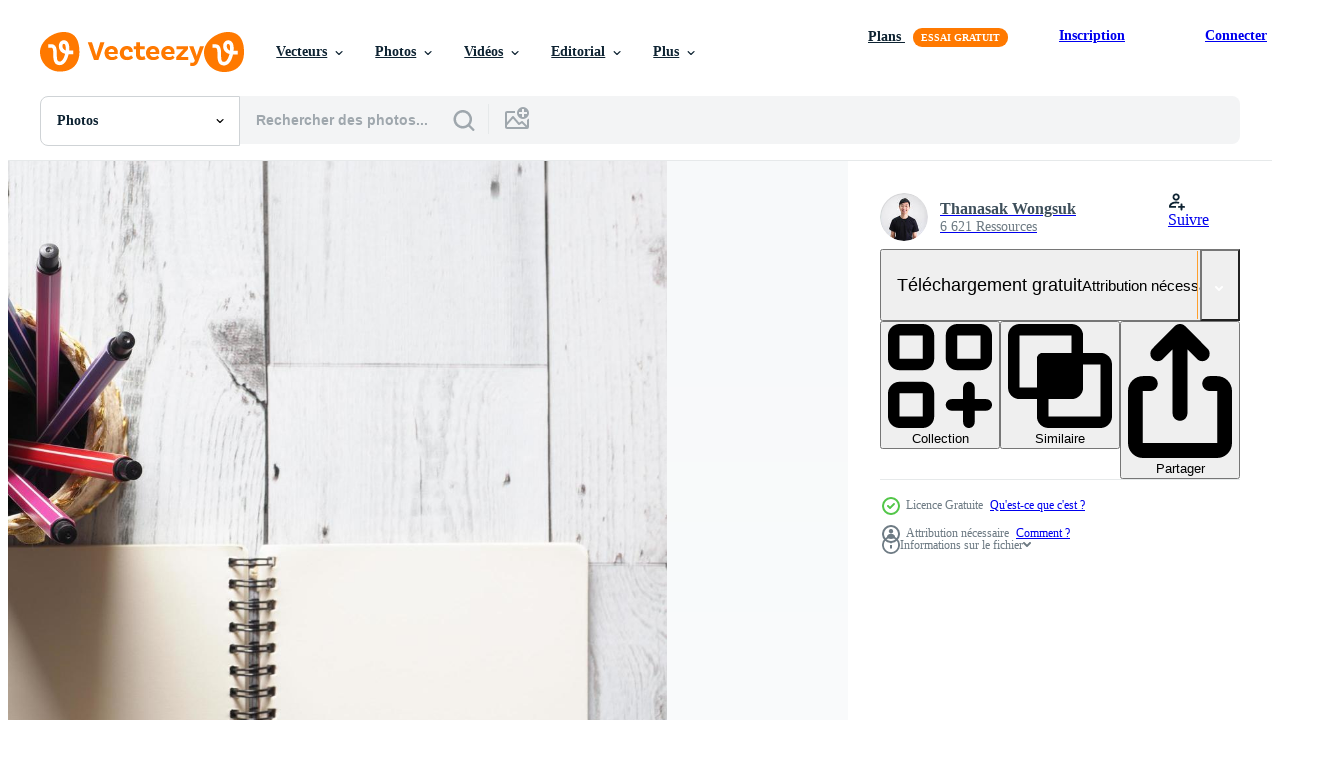

--- FILE ---
content_type: text/html; charset=utf-8
request_url: https://fr.vecteezy.com/resources/16685700/show_related_tags_async_content
body_size: 1571
content:
<turbo-frame id="show-related-tags">
  <h2 class="ez-resource-related__header">Mots-clés associés</h2>

    <div class="splide ez-carousel tags-carousel is-ready" style="--carousel_height: 48px; --additional_height: 0px;" data-controller="carousel search-tag" data-bullets="false" data-loop="false" data-arrows="true">
    <div class="splide__track ez-carousel__track" data-carousel-target="track">
      <ul class="splide__list ez-carousel__inner-wrap" data-carousel-target="innerWrap">
        <li class="search-tag splide__slide ez-carousel__slide" data-carousel-target="slide"><a class="search-tag__tag-link ez-btn ez-btn--light" title="tableau" data-action="search-tag#sendClickEvent search-tag#performSearch" data-search-tag-verified="true" data-keyword-location="show" href="/photos-gratuite/tableau">tableau</a></li><li class="search-tag splide__slide ez-carousel__slide" data-carousel-target="slide"><a class="search-tag__tag-link ez-btn ez-btn--light" title="art" data-action="search-tag#sendClickEvent search-tag#performSearch" data-search-tag-verified="true" data-keyword-location="show" href="/photos-gratuite/art">art</a></li><li class="search-tag splide__slide ez-carousel__slide" data-carousel-target="slide"><a class="search-tag__tag-link ez-btn ez-btn--light" title="contexte" data-action="search-tag#sendClickEvent search-tag#performSearch" data-search-tag-verified="true" data-keyword-location="show" href="/photos-gratuite/contexte">contexte</a></li><li class="search-tag splide__slide ez-carousel__slide" data-carousel-target="slide"><a class="search-tag__tag-link ez-btn ez-btn--light" title="noir" data-action="search-tag#sendClickEvent search-tag#performSearch" data-search-tag-verified="true" data-keyword-location="show" href="/photos-gratuite/noir">noir</a></li><li class="search-tag splide__slide ez-carousel__slide" data-carousel-target="slide"><a class="search-tag__tag-link ez-btn ez-btn--light" title="vide" data-action="search-tag#sendClickEvent search-tag#performSearch" data-search-tag-verified="true" data-keyword-location="show" href="/photos-gratuite/vide">vide</a></li><li class="search-tag splide__slide ez-carousel__slide" data-carousel-target="slide"><a class="search-tag__tag-link ez-btn ez-btn--light" title="bleu" data-action="search-tag#sendClickEvent search-tag#performSearch" data-search-tag-verified="true" data-keyword-location="show" href="/photos-gratuite/bleu">bleu</a></li><li class="search-tag splide__slide ez-carousel__slide" data-carousel-target="slide"><a class="search-tag__tag-link ez-btn ez-btn--light" title="affaire" data-action="search-tag#sendClickEvent search-tag#performSearch" data-search-tag-verified="true" data-keyword-location="show" href="/photos-gratuite/affaire">affaire</a></li><li class="search-tag splide__slide ez-carousel__slide" data-carousel-target="slide"><a class="search-tag__tag-link ez-btn ez-btn--light" title="cercle" data-action="search-tag#sendClickEvent search-tag#performSearch" data-search-tag-verified="true" data-keyword-location="show" href="/photos-gratuite/cercle">cercle</a></li><li class="search-tag splide__slide ez-carousel__slide" data-carousel-target="slide"><a class="search-tag__tag-link ez-btn ez-btn--light" title="couleur" data-action="search-tag#sendClickEvent search-tag#performSearch" data-search-tag-verified="true" data-keyword-location="show" href="/photos-gratuite/couleur">couleur</a></li><li class="search-tag splide__slide ez-carousel__slide" data-carousel-target="slide"><a class="search-tag__tag-link ez-btn ez-btn--light" title="coloré" data-action="search-tag#sendClickEvent search-tag#performSearch" data-search-tag-verified="true" data-keyword-location="show" href="/photos-gratuite/color%C3%A9">coloré</a></li><li class="search-tag splide__slide ez-carousel__slide" data-carousel-target="slide"><a class="search-tag__tag-link ez-btn ez-btn--light" title="concept" data-action="search-tag#sendClickEvent search-tag#performSearch" data-search-tag-verified="true" data-keyword-location="show" href="/photos-gratuite/concept">concept</a></li><li class="search-tag splide__slide ez-carousel__slide" data-carousel-target="slide"><a class="search-tag__tag-link ez-btn ez-btn--light" title="créativité" data-action="search-tag#sendClickEvent search-tag#performSearch" data-search-tag-verified="true" data-keyword-location="show" href="/photos-gratuite/cr%C3%A9ativit%C3%A9">créativité</a></li><li class="search-tag splide__slide ez-carousel__slide" data-carousel-target="slide"><a class="search-tag__tag-link ez-btn ez-btn--light" title="conception" data-action="search-tag#sendClickEvent search-tag#performSearch" data-search-tag-verified="true" data-keyword-location="show" href="/photos-gratuite/conception">conception</a></li><li class="search-tag splide__slide ez-carousel__slide" data-carousel-target="slide"><a class="search-tag__tag-link ez-btn ez-btn--light" title="dessiner" data-action="search-tag#sendClickEvent search-tag#performSearch" data-search-tag-verified="true" data-keyword-location="show" href="/photos-gratuite/dessiner">dessiner</a></li><li class="search-tag splide__slide ez-carousel__slide" data-carousel-target="slide"><a class="search-tag__tag-link ez-btn ez-btn--light" title="dessin" data-action="search-tag#sendClickEvent search-tag#performSearch" data-search-tag-verified="true" data-keyword-location="show" href="/photos-gratuite/dessin">dessin</a></li><li class="search-tag splide__slide ez-carousel__slide" data-carousel-target="slide"><a class="search-tag__tag-link ez-btn ez-btn--light" title="éducation" data-action="search-tag#sendClickEvent search-tag#performSearch" data-search-tag-verified="true" data-keyword-location="show" href="/photos-gratuite/%C3%A9ducation">éducation</a></li><li class="search-tag splide__slide ez-carousel__slide" data-carousel-target="slide"><a class="search-tag__tag-link ez-btn ez-btn--light" title="équipement" data-action="search-tag#sendClickEvent search-tag#performSearch" data-search-tag-verified="true" data-keyword-location="show" href="/photos-gratuite/%C3%A9quipement">équipement</a></li><li class="search-tag splide__slide ez-carousel__slide" data-carousel-target="slide"><a class="search-tag__tag-link ez-btn ez-btn--light" title="vert" data-action="search-tag#sendClickEvent search-tag#performSearch" data-search-tag-verified="true" data-keyword-location="show" href="/photos-gratuite/vert">vert</a></li><li class="search-tag splide__slide ez-carousel__slide" data-carousel-target="slide"><a class="search-tag__tag-link ez-btn ez-btn--light" title="groupe" data-action="search-tag#sendClickEvent search-tag#performSearch" data-search-tag-verified="true" data-keyword-location="show" href="/photos-gratuite/groupe">groupe</a></li><li class="search-tag splide__slide ez-carousel__slide" data-carousel-target="slide"><a class="search-tag__tag-link ez-btn ez-btn--light" title="idée" data-action="search-tag#sendClickEvent search-tag#performSearch" data-search-tag-verified="true" data-keyword-location="show" href="/photos-gratuite/id%C3%A9e">idée</a></li><li class="search-tag splide__slide ez-carousel__slide" data-carousel-target="slide"><a class="search-tag__tag-link ez-btn ez-btn--light" title="isolé" data-action="search-tag#sendClickEvent search-tag#performSearch" data-search-tag-verified="true" data-keyword-location="show" href="/photos-gratuite/isol%C3%A9">isolé</a></li><li class="search-tag splide__slide ez-carousel__slide" data-carousel-target="slide"><a class="search-tag__tag-link ez-btn ez-btn--light" title="lumière" data-action="search-tag#sendClickEvent search-tag#performSearch" data-search-tag-verified="true" data-keyword-location="show" href="/photos-gratuite/lumi%C3%A8re">lumière</a></li><li class="search-tag splide__slide ez-carousel__slide" data-carousel-target="slide"><a class="search-tag__tag-link ez-btn ez-btn--light" title="la nature" data-action="search-tag#sendClickEvent search-tag#performSearch" data-search-tag-verified="true" data-keyword-location="show" href="/photos-gratuite/la-nature">la nature</a></li><li class="search-tag splide__slide ez-carousel__slide" data-carousel-target="slide"><a class="search-tag__tag-link ez-btn ez-btn--light" title="carnet" data-action="search-tag#sendClickEvent search-tag#performSearch" data-search-tag-verified="true" data-keyword-location="show" href="/photos-gratuite/carnet">carnet</a></li><li class="search-tag splide__slide ez-carousel__slide" data-carousel-target="slide"><a class="search-tag__tag-link ez-btn ez-btn--light" title="objet" data-action="search-tag#sendClickEvent search-tag#performSearch" data-search-tag-verified="true" data-keyword-location="show" href="/photos-gratuite/objet">objet</a></li><li class="search-tag splide__slide ez-carousel__slide" data-carousel-target="slide"><a class="search-tag__tag-link ez-btn ez-btn--light" title="bureau" data-action="search-tag#sendClickEvent search-tag#performSearch" data-search-tag-verified="true" data-keyword-location="show" href="/photos-gratuite/bureau">bureau</a></li><li class="search-tag splide__slide ez-carousel__slide" data-carousel-target="slide"><a class="search-tag__tag-link ez-btn ez-btn--light" title="orange" data-action="search-tag#sendClickEvent search-tag#performSearch" data-search-tag-verified="true" data-keyword-location="show" href="/photos-gratuite/orange">orange</a></li><li class="search-tag splide__slide ez-carousel__slide" data-carousel-target="slide"><a class="search-tag__tag-link ez-btn ez-btn--light" title="page" data-action="search-tag#sendClickEvent search-tag#performSearch" data-search-tag-verified="true" data-keyword-location="show" href="/photos-gratuite/page">page</a></li><li class="search-tag splide__slide ez-carousel__slide" data-carousel-target="slide"><a class="search-tag__tag-link ez-btn ez-btn--light" title="peindre" data-action="search-tag#sendClickEvent search-tag#performSearch" data-search-tag-verified="true" data-keyword-location="show" href="/photos-gratuite/peindre">peindre</a></li><li class="search-tag splide__slide ez-carousel__slide" data-carousel-target="slide"><a class="search-tag__tag-link ez-btn ez-btn--light" title="papier" data-action="search-tag#sendClickEvent search-tag#performSearch" data-search-tag-verified="true" data-keyword-location="show" href="/photos-gratuite/papier">papier</a></li>
</ul></div>
    

    <div class="splide__arrows splide__arrows--ltr ez-carousel__arrows"><button class="splide__arrow splide__arrow--prev ez-carousel__arrow ez-carousel__arrow--prev" disabled="disabled" data-carousel-target="arrowPrev" data-test-id="carousel-arrow-prev" data-direction="prev" aria_label="Précédent"><span class="ez-carousel__arrow-wrap"><svg xmlns="http://www.w3.org/2000/svg" viewBox="0 0 5 8" role="img" aria-labelledby="a9p3epumpd5hcb0n7y3sapwn66erxlbs" class="arrow-prev"><desc id="a9p3epumpd5hcb0n7y3sapwn66erxlbs">Précédent</desc><path fill-rule="evenodd" d="M4.707 7.707a1 1 0 0 0 0-1.414L2.414 4l2.293-2.293A1 1 0 0 0 3.293.293l-3 3a1 1 0 0 0 0 1.414l3 3a1 1 0 0 0 1.414 0Z" clip-rule="evenodd"></path></svg>
</span><span class="ez-carousel__gradient"></span></button><button class="splide__arrow splide__arrow--next ez-carousel__arrow ez-carousel__arrow--next" disabled="disabled" data-carousel-target="arrowNext" data-test-id="carousel-arrow-next" data-direction="next" aria_label="Suivant"><span class="ez-carousel__arrow-wrap"><svg xmlns="http://www.w3.org/2000/svg" viewBox="0 0 5 8" role="img" aria-labelledby="atpo8audtf4xssfwmohft0c2ra6txpk7" class="arrow-next"><desc id="atpo8audtf4xssfwmohft0c2ra6txpk7">Suivant</desc><path fill-rule="evenodd" d="M.293 7.707a1 1 0 0 1 0-1.414L2.586 4 .293 1.707A1 1 0 0 1 1.707.293l3 3a1 1 0 0 1 0 1.414l-3 3a1 1 0 0 1-1.414 0Z" clip-rule="evenodd"></path></svg>
</span><span class="ez-carousel__gradient"></span></button></div>
</div></turbo-frame>


--- FILE ---
content_type: text/html; charset=utf-8
request_url: https://fr.vecteezy.com/resources/16685700/show_related_grids_async_content
body_size: 14081
content:
<turbo-frame id="show-related-resources">

  <div data-conversions-category="Photos liées" class="">
    <h2 class="ez-resource-related__header">
      Photos liées
    </h2>

    <ul class="ez-resource-grid ez-resource-grid--main-grid  is-hidden" id="false" data-controller="grid contributor-info" data-grid-track-truncation-value="false" data-max-rows="50" data-row-height="240" data-instant-grid="false" data-truncate-results="false" data-testid="related-resources" data-labels="free" style="--free: &#39;Gratuit&#39;;">

  <li class="ez-resource-grid__item ez-resource-thumb ez-resource-thumb--pro" data-controller="grid-item-decorator" data-position="{{position}}" data-item-id="42337751" data-pro="true" data-grid-target="gridItem" data-w="297" data-h="200" data-grid-item-decorator-free-label-value="Gratuit" data-action="mouseenter-&gt;grid-item-decorator#hoverThumb:once" data-grid-item-decorator-item-pro-param="Pro" data-grid-item-decorator-resource-id-param="42337751" data-grid-item-decorator-content-type-param="Content-photo" data-grid-item-decorator-image-src-param="https://static.vecteezy.com/system/resources/previews/042/337/751/non_2x/ai-generated-colored-pencils-in-circle-on-black-background-photo.jpg" data-grid-item-decorator-pinterest-url-param="https://fr.vecteezy.com/photo/42337751-ai-genere-colore-des-crayons-dans-cercle-sur-noir-contexte" data-grid-item-decorator-seo-page-description-param="ai généré coloré des crayons dans cercle sur noir Contexte" data-grid-item-decorator-user-id-param="18163077" data-grid-item-decorator-user-display-name-param="Terelyuk Anna" data-grid-item-decorator-avatar-src-param="https://static.vecteezy.com/system/user/avatar/18163077/medium_IMG_6520.jpg" data-grid-item-decorator-uploads-path-param="/membres/nutka777anutka58900/uploads">

  <script type="application/ld+json" id="media_schema">
  {"@context":"https://schema.org","@type":"ImageObject","name":"ai généré coloré des crayons dans cercle sur noir Contexte","uploadDate":"2024-04-06T00:58:07-05:00","thumbnailUrl":"https://static.vecteezy.com/ti/photos-gratuite/t1/42337751-ai-genere-colore-des-crayons-dans-cercle-sur-noir-contexte-photo.jpg","contentUrl":"https://static.vecteezy.com/ti/photos-gratuite/p1/42337751-ai-genere-colore-des-crayons-dans-cercle-sur-noir-contexte-photo.jpg","sourceOrganization":"Vecteezy","license":"https://support.vecteezy.com/fr/octroi-de-nouvelles-licences-vecteezy-ByHivesvt","acquireLicensePage":"https://fr.vecteezy.com/photo/42337751-ai-genere-colore-des-crayons-dans-cercle-sur-noir-contexte","creator":{"@type":"Person","name":"Terelyuk Anna"},"copyrightNotice":"Terelyuk Anna","creditText":"Vecteezy"}
</script>


<a href="/photo/42337751-ai-genere-colore-des-crayons-dans-cercle-sur-noir-contexte" class="ez-resource-thumb__link" title="ai généré coloré des crayons dans cercle sur noir Contexte" style="--height: 200; --width: 297; " data-action="click-&gt;grid#trackResourceClick mouseenter-&gt;grid#trackResourceHover" data-content-type="photo" data-controller="ez-hover-intent" data-previews-srcs="[&quot;https://static.vecteezy.com/ti/photos-gratuite/p1/42337751-ai-genere-colore-des-crayons-dans-cercle-sur-noir-contexte-photo.jpg&quot;,&quot;https://static.vecteezy.com/ti/photos-gratuite/p2/42337751-ai-genere-colore-des-crayons-dans-cercle-sur-noir-contexte-photo.jpg&quot;]" data-pro="true" data-resource-id="42337751" data-grid-item-decorator-target="link">
    <img src="https://static.vecteezy.com/ti/photos-gratuite/t2/42337751-ai-genere-colore-des-crayons-dans-cercle-sur-noir-contexte-photo.jpg" srcset="https://static.vecteezy.com/ti/photos-gratuite/t1/42337751-ai-genere-colore-des-crayons-dans-cercle-sur-noir-contexte-photo.jpg 2x, https://static.vecteezy.com/ti/photos-gratuite/t2/42337751-ai-genere-colore-des-crayons-dans-cercle-sur-noir-contexte-photo.jpg 1x" class="ez-resource-thumb__img" loading="lazy" decoding="async" width="297" height="200" alt="ai généré coloré des crayons dans cercle sur noir Contexte photo">

</a>

  <div class="ez-resource-thumb__label-wrap"></div>
  

  <div class="ez-resource-thumb__hover-state"></div>
</li><li class="ez-resource-grid__item ez-resource-thumb ez-resource-thumb--pro" data-controller="grid-item-decorator" data-position="{{position}}" data-item-id="43032574" data-pro="true" data-grid-target="gridItem" data-w="336" data-h="200" data-grid-item-decorator-free-label-value="Gratuit" data-action="mouseenter-&gt;grid-item-decorator#hoverThumb:once" data-grid-item-decorator-item-pro-param="Pro" data-grid-item-decorator-resource-id-param="43032574" data-grid-item-decorator-content-type-param="Content-photo" data-grid-item-decorator-image-src-param="https://static.vecteezy.com/system/resources/previews/043/032/574/non_2x/a-sketchbook-open-to-a-blank-page-with-graphite-pencils-beside-it-photo.jpg" data-grid-item-decorator-pinterest-url-param="https://fr.vecteezy.com/photo/43032574-une-carnet-de-croquis-ouvert-a-une-vide-page-avec-graphite-des-crayons-a-cote-de-il" data-grid-item-decorator-seo-page-description-param="une carnet de croquis ouvert à une Vide page avec graphite des crayons à côté de il" data-grid-item-decorator-user-id-param="11851808" data-grid-item-decorator-user-display-name-param="Maria Comarova" data-grid-item-decorator-avatar-src-param="https://static.vecteezy.com/system/user/avatar/11851808/medium____________________________________1_170.jpg" data-grid-item-decorator-uploads-path-param="/membres/ivorry/uploads">

  <script type="application/ld+json" id="media_schema">
  {"@context":"https://schema.org","@type":"ImageObject","name":"une carnet de croquis ouvert à une Vide page avec graphite des crayons à côté de il","uploadDate":"2024-04-17T08:37:04-05:00","thumbnailUrl":"https://static.vecteezy.com/ti/photos-gratuite/t1/43032574-une-carnet-de-croquis-ouvert-a-une-vide-page-avec-graphite-des-crayons-a-cote-de-il-photo.jpg","contentUrl":"https://static.vecteezy.com/ti/photos-gratuite/p1/43032574-une-carnet-de-croquis-ouvert-a-une-vide-page-avec-graphite-des-crayons-a-cote-de-il-photo.jpg","sourceOrganization":"Vecteezy","license":"https://support.vecteezy.com/fr/octroi-de-nouvelles-licences-vecteezy-ByHivesvt","acquireLicensePage":"https://fr.vecteezy.com/photo/43032574-une-carnet-de-croquis-ouvert-a-une-vide-page-avec-graphite-des-crayons-a-cote-de-il","creator":{"@type":"Person","name":"Maria Comarova"},"copyrightNotice":"Maria Comarova","creditText":"Vecteezy"}
</script>


<a href="/photo/43032574-une-carnet-de-croquis-ouvert-a-une-vide-page-avec-graphite-des-crayons-a-cote-de-il" class="ez-resource-thumb__link" title="une carnet de croquis ouvert à une Vide page avec graphite des crayons à côté de il" style="--height: 200; --width: 336; " data-action="click-&gt;grid#trackResourceClick mouseenter-&gt;grid#trackResourceHover" data-content-type="photo" data-controller="ez-hover-intent" data-previews-srcs="[&quot;https://static.vecteezy.com/ti/photos-gratuite/p1/43032574-une-carnet-de-croquis-ouvert-a-une-vide-page-avec-graphite-des-crayons-a-cote-de-il-photo.jpg&quot;,&quot;https://static.vecteezy.com/ti/photos-gratuite/p2/43032574-une-carnet-de-croquis-ouvert-a-une-vide-page-avec-graphite-des-crayons-a-cote-de-il-photo.jpg&quot;]" data-pro="true" data-resource-id="43032574" data-grid-item-decorator-target="link">
    <img src="https://static.vecteezy.com/ti/photos-gratuite/t2/43032574-une-carnet-de-croquis-ouvert-a-une-vide-page-avec-graphite-des-crayons-a-cote-de-il-photo.jpg" srcset="https://static.vecteezy.com/ti/photos-gratuite/t1/43032574-une-carnet-de-croquis-ouvert-a-une-vide-page-avec-graphite-des-crayons-a-cote-de-il-photo.jpg 2x, https://static.vecteezy.com/ti/photos-gratuite/t2/43032574-une-carnet-de-croquis-ouvert-a-une-vide-page-avec-graphite-des-crayons-a-cote-de-il-photo.jpg 1x" class="ez-resource-thumb__img" loading="lazy" decoding="async" width="336" height="200" alt="une carnet de croquis ouvert à une Vide page avec graphite des crayons à côté de il photo">

</a>

  <div class="ez-resource-thumb__label-wrap"></div>
  

  <div class="ez-resource-thumb__hover-state"></div>
</li><li class="ez-resource-grid__item ez-resource-thumb ez-resource-thumb--pro" data-controller="grid-item-decorator" data-position="{{position}}" data-item-id="8725749" data-pro="true" data-grid-target="gridItem" data-w="300" data-h="200" data-grid-item-decorator-free-label-value="Gratuit" data-action="mouseenter-&gt;grid-item-decorator#hoverThumb:once" data-grid-item-decorator-item-pro-param="Pro" data-grid-item-decorator-resource-id-param="8725749" data-grid-item-decorator-content-type-param="Content-photo" data-grid-item-decorator-image-src-param="https://static.vecteezy.com/system/resources/previews/008/725/749/non_2x/wooden-toy-giraffe-colored-pencils-and-a-coloring-book-on-a-wooden-table-photo.jpg" data-grid-item-decorator-pinterest-url-param="https://fr.vecteezy.com/photo/8725749-jouet-en-bois-girafe-crayons-de-couleur-et-un-livre-de-coloriage-sur-une-table-en-bois" data-grid-item-decorator-seo-page-description-param="girafe jouet en bois, crayons de couleur et livre de coloriage sur une table en bois." data-grid-item-decorator-user-id-param="6810359" data-grid-item-decorator-user-display-name-param="Katsiaryna Liuntova" data-grid-item-decorator-avatar-src-param="https://static.vecteezy.com/system/user/avatar/6810359/medium_0001.jpg" data-grid-item-decorator-uploads-path-param="/membres/zhuravleva_katia/uploads">

  <script type="application/ld+json" id="media_schema">
  {"@context":"https://schema.org","@type":"ImageObject","name":"girafe jouet en bois, crayons de couleur et livre de coloriage sur une table en bois.","uploadDate":"2022-07-02T14:19:37-05:00","thumbnailUrl":"https://static.vecteezy.com/ti/photos-gratuite/t1/8725749-jouet-en-bois-girafe-crayons-de-couleur-et-un-livre-de-coloriage-sur-une-table-en-bois-photo.jpg","contentUrl":"https://static.vecteezy.com/ti/photos-gratuite/p1/8725749-jouet-en-bois-girafe-crayons-de-couleur-et-un-livre-de-coloriage-sur-une-table-en-bois-photo.jpg","sourceOrganization":"Vecteezy","license":"https://support.vecteezy.com/fr/octroi-de-nouvelles-licences-vecteezy-ByHivesvt","acquireLicensePage":"https://fr.vecteezy.com/photo/8725749-jouet-en-bois-girafe-crayons-de-couleur-et-un-livre-de-coloriage-sur-une-table-en-bois","creator":{"@type":"Person","name":"Katsiaryna Liuntova"},"copyrightNotice":"Katsiaryna Liuntova","creditText":"Vecteezy"}
</script>


<a href="/photo/8725749-jouet-en-bois-girafe-crayons-de-couleur-et-un-livre-de-coloriage-sur-une-table-en-bois" class="ez-resource-thumb__link" title="girafe jouet en bois, crayons de couleur et livre de coloriage sur une table en bois." style="--height: 200; --width: 300; " data-action="click-&gt;grid#trackResourceClick mouseenter-&gt;grid#trackResourceHover" data-content-type="photo" data-controller="ez-hover-intent" data-previews-srcs="[&quot;https://static.vecteezy.com/ti/photos-gratuite/p1/8725749-jouet-en-bois-girafe-crayons-de-couleur-et-un-livre-de-coloriage-sur-une-table-en-bois-photo.jpg&quot;,&quot;https://static.vecteezy.com/ti/photos-gratuite/p2/8725749-jouet-en-bois-girafe-crayons-de-couleur-et-un-livre-de-coloriage-sur-une-table-en-bois-photo.jpg&quot;]" data-pro="true" data-resource-id="8725749" data-grid-item-decorator-target="link">
    <img src="https://static.vecteezy.com/ti/photos-gratuite/t2/8725749-jouet-en-bois-girafe-crayons-de-couleur-et-un-livre-de-coloriage-sur-une-table-en-bois-photo.jpg" srcset="https://static.vecteezy.com/ti/photos-gratuite/t1/8725749-jouet-en-bois-girafe-crayons-de-couleur-et-un-livre-de-coloriage-sur-une-table-en-bois-photo.jpg 2x, https://static.vecteezy.com/ti/photos-gratuite/t2/8725749-jouet-en-bois-girafe-crayons-de-couleur-et-un-livre-de-coloriage-sur-une-table-en-bois-photo.jpg 1x" class="ez-resource-thumb__img" loading="lazy" decoding="async" width="300" height="200" alt="girafe jouet en bois, crayons de couleur et livre de coloriage sur une table en bois. photo">

</a>

  <div class="ez-resource-thumb__label-wrap"></div>
  

  <div class="ez-resource-thumb__hover-state"></div>
</li><li class="ez-resource-grid__item ez-resource-thumb ez-resource-thumb--pro" data-controller="grid-item-decorator" data-position="{{position}}" data-item-id="8725748" data-pro="true" data-grid-target="gridItem" data-w="133" data-h="200" data-grid-item-decorator-free-label-value="Gratuit" data-action="mouseenter-&gt;grid-item-decorator#hoverThumb:once" data-grid-item-decorator-item-pro-param="Pro" data-grid-item-decorator-resource-id-param="8725748" data-grid-item-decorator-content-type-param="Content-photo" data-grid-item-decorator-image-src-param="https://static.vecteezy.com/system/resources/previews/008/725/748/non_2x/wooden-toy-giraffe-colored-pencils-and-a-coloring-book-on-a-wooden-table-photo.jpg" data-grid-item-decorator-pinterest-url-param="https://fr.vecteezy.com/photo/8725748-jouet-en-bois-girafe-crayons-de-couleur-et-un-livre-de-coloriage-sur-une-table-en-bois" data-grid-item-decorator-seo-page-description-param="girafe jouet en bois, crayons de couleur et livre de coloriage sur une table en bois." data-grid-item-decorator-user-id-param="6810359" data-grid-item-decorator-user-display-name-param="Katsiaryna Liuntova" data-grid-item-decorator-avatar-src-param="https://static.vecteezy.com/system/user/avatar/6810359/medium_0001.jpg" data-grid-item-decorator-uploads-path-param="/membres/zhuravleva_katia/uploads">

  <script type="application/ld+json" id="media_schema">
  {"@context":"https://schema.org","@type":"ImageObject","name":"girafe jouet en bois, crayons de couleur et livre de coloriage sur une table en bois.","uploadDate":"2022-07-02T14:19:36-05:00","thumbnailUrl":"https://static.vecteezy.com/ti/photos-gratuite/t1/8725748-jouet-en-bois-girafe-crayons-de-couleur-et-un-livre-de-coloriage-sur-une-table-en-bois-photo.jpg","contentUrl":"https://static.vecteezy.com/ti/photos-gratuite/p1/8725748-jouet-en-bois-girafe-crayons-de-couleur-et-un-livre-de-coloriage-sur-une-table-en-bois-photo.jpg","sourceOrganization":"Vecteezy","license":"https://support.vecteezy.com/fr/octroi-de-nouvelles-licences-vecteezy-ByHivesvt","acquireLicensePage":"https://fr.vecteezy.com/photo/8725748-jouet-en-bois-girafe-crayons-de-couleur-et-un-livre-de-coloriage-sur-une-table-en-bois","creator":{"@type":"Person","name":"Katsiaryna Liuntova"},"copyrightNotice":"Katsiaryna Liuntova","creditText":"Vecteezy"}
</script>


<a href="/photo/8725748-jouet-en-bois-girafe-crayons-de-couleur-et-un-livre-de-coloriage-sur-une-table-en-bois" class="ez-resource-thumb__link" title="girafe jouet en bois, crayons de couleur et livre de coloriage sur une table en bois." style="--height: 200; --width: 133; " data-action="click-&gt;grid#trackResourceClick mouseenter-&gt;grid#trackResourceHover" data-content-type="photo" data-controller="ez-hover-intent" data-previews-srcs="[&quot;https://static.vecteezy.com/ti/photos-gratuite/p1/8725748-jouet-en-bois-girafe-crayons-de-couleur-et-un-livre-de-coloriage-sur-une-table-en-bois-photo.jpg&quot;,&quot;https://static.vecteezy.com/ti/photos-gratuite/p2/8725748-jouet-en-bois-girafe-crayons-de-couleur-et-un-livre-de-coloriage-sur-une-table-en-bois-photo.jpg&quot;]" data-pro="true" data-resource-id="8725748" data-grid-item-decorator-target="link">
    <img src="https://static.vecteezy.com/ti/photos-gratuite/t2/8725748-jouet-en-bois-girafe-crayons-de-couleur-et-un-livre-de-coloriage-sur-une-table-en-bois-photo.jpg" srcset="https://static.vecteezy.com/ti/photos-gratuite/t1/8725748-jouet-en-bois-girafe-crayons-de-couleur-et-un-livre-de-coloriage-sur-une-table-en-bois-photo.jpg 2x, https://static.vecteezy.com/ti/photos-gratuite/t2/8725748-jouet-en-bois-girafe-crayons-de-couleur-et-un-livre-de-coloriage-sur-une-table-en-bois-photo.jpg 1x" class="ez-resource-thumb__img" loading="lazy" decoding="async" width="133" height="200" alt="girafe jouet en bois, crayons de couleur et livre de coloriage sur une table en bois. photo">

</a>

  <div class="ez-resource-thumb__label-wrap"></div>
  

  <div class="ez-resource-thumb__hover-state"></div>
</li><li class="ez-resource-grid__item ez-resource-thumb ez-resource-thumb--pro" data-controller="grid-item-decorator" data-position="{{position}}" data-item-id="8725838" data-pro="true" data-grid-target="gridItem" data-w="300" data-h="200" data-grid-item-decorator-free-label-value="Gratuit" data-action="mouseenter-&gt;grid-item-decorator#hoverThumb:once" data-grid-item-decorator-item-pro-param="Pro" data-grid-item-decorator-resource-id-param="8725838" data-grid-item-decorator-content-type-param="Content-photo" data-grid-item-decorator-image-src-param="https://static.vecteezy.com/system/resources/previews/008/725/838/non_2x/wooden-toy-giraffe-colored-pencils-and-a-coloring-book-on-a-wooden-table-photo.jpg" data-grid-item-decorator-pinterest-url-param="https://fr.vecteezy.com/photo/8725838-jouet-en-bois-girafe-crayons-de-couleur-et-un-livre-de-coloriage-sur-une-table-en-bois" data-grid-item-decorator-seo-page-description-param="girafe jouet en bois, crayons de couleur et livre de coloriage sur une table en bois." data-grid-item-decorator-user-id-param="6810359" data-grid-item-decorator-user-display-name-param="Katsiaryna Liuntova" data-grid-item-decorator-avatar-src-param="https://static.vecteezy.com/system/user/avatar/6810359/medium_0001.jpg" data-grid-item-decorator-uploads-path-param="/membres/zhuravleva_katia/uploads">

  <script type="application/ld+json" id="media_schema">
  {"@context":"https://schema.org","@type":"ImageObject","name":"girafe jouet en bois, crayons de couleur et livre de coloriage sur une table en bois.","uploadDate":"2022-07-02T14:23:56-05:00","thumbnailUrl":"https://static.vecteezy.com/ti/photos-gratuite/t1/8725838-jouet-en-bois-girafe-crayons-de-couleur-et-un-livre-de-coloriage-sur-une-table-en-bois-photo.jpg","contentUrl":"https://static.vecteezy.com/ti/photos-gratuite/p1/8725838-jouet-en-bois-girafe-crayons-de-couleur-et-un-livre-de-coloriage-sur-une-table-en-bois-photo.jpg","sourceOrganization":"Vecteezy","license":"https://support.vecteezy.com/fr/octroi-de-nouvelles-licences-vecteezy-ByHivesvt","acquireLicensePage":"https://fr.vecteezy.com/photo/8725838-jouet-en-bois-girafe-crayons-de-couleur-et-un-livre-de-coloriage-sur-une-table-en-bois","creator":{"@type":"Person","name":"Katsiaryna Liuntova"},"copyrightNotice":"Katsiaryna Liuntova","creditText":"Vecteezy"}
</script>


<a href="/photo/8725838-jouet-en-bois-girafe-crayons-de-couleur-et-un-livre-de-coloriage-sur-une-table-en-bois" class="ez-resource-thumb__link" title="girafe jouet en bois, crayons de couleur et livre de coloriage sur une table en bois." style="--height: 200; --width: 300; " data-action="click-&gt;grid#trackResourceClick mouseenter-&gt;grid#trackResourceHover" data-content-type="photo" data-controller="ez-hover-intent" data-previews-srcs="[&quot;https://static.vecteezy.com/ti/photos-gratuite/p1/8725838-jouet-en-bois-girafe-crayons-de-couleur-et-un-livre-de-coloriage-sur-une-table-en-bois-photo.jpg&quot;,&quot;https://static.vecteezy.com/ti/photos-gratuite/p2/8725838-jouet-en-bois-girafe-crayons-de-couleur-et-un-livre-de-coloriage-sur-une-table-en-bois-photo.jpg&quot;]" data-pro="true" data-resource-id="8725838" data-grid-item-decorator-target="link">
    <img src="https://static.vecteezy.com/ti/photos-gratuite/t2/8725838-jouet-en-bois-girafe-crayons-de-couleur-et-un-livre-de-coloriage-sur-une-table-en-bois-photo.jpg" srcset="https://static.vecteezy.com/ti/photos-gratuite/t1/8725838-jouet-en-bois-girafe-crayons-de-couleur-et-un-livre-de-coloriage-sur-une-table-en-bois-photo.jpg 2x, https://static.vecteezy.com/ti/photos-gratuite/t2/8725838-jouet-en-bois-girafe-crayons-de-couleur-et-un-livre-de-coloriage-sur-une-table-en-bois-photo.jpg 1x" class="ez-resource-thumb__img" loading="lazy" decoding="async" width="300" height="200" alt="girafe jouet en bois, crayons de couleur et livre de coloriage sur une table en bois. photo">

</a>

  <div class="ez-resource-thumb__label-wrap"></div>
  

  <div class="ez-resource-thumb__hover-state"></div>
</li><li class="ez-resource-grid__item ez-resource-thumb ez-resource-thumb--pro" data-controller="grid-item-decorator" data-position="{{position}}" data-item-id="42337266" data-pro="true" data-grid-target="gridItem" data-w="119" data-h="200" data-grid-item-decorator-free-label-value="Gratuit" data-action="mouseenter-&gt;grid-item-decorator#hoverThumb:once" data-grid-item-decorator-item-pro-param="Pro" data-grid-item-decorator-resource-id-param="42337266" data-grid-item-decorator-content-type-param="Content-photo" data-grid-item-decorator-image-src-param="https://static.vecteezy.com/system/resources/previews/042/337/266/non_2x/ai-generated-colored-pencils-in-circle-on-wooden-background-photo.jpg" data-grid-item-decorator-pinterest-url-param="https://fr.vecteezy.com/photo/42337266-ai-genere-colore-des-crayons-dans-cercle-sur-en-bois-contexte" data-grid-item-decorator-seo-page-description-param="ai généré coloré des crayons dans cercle sur en bois Contexte" data-grid-item-decorator-user-id-param="18163077" data-grid-item-decorator-user-display-name-param="Terelyuk Anna" data-grid-item-decorator-avatar-src-param="https://static.vecteezy.com/system/user/avatar/18163077/medium_IMG_6520.jpg" data-grid-item-decorator-uploads-path-param="/membres/nutka777anutka58900/uploads">

  <script type="application/ld+json" id="media_schema">
  {"@context":"https://schema.org","@type":"ImageObject","name":"ai généré coloré des crayons dans cercle sur en bois Contexte","uploadDate":"2024-04-06T00:53:41-05:00","thumbnailUrl":"https://static.vecteezy.com/ti/photos-gratuite/t1/42337266-ai-genere-colore-des-crayons-dans-cercle-sur-en-bois-contexte-photo.jpg","contentUrl":"https://static.vecteezy.com/ti/photos-gratuite/p1/42337266-ai-genere-colore-des-crayons-dans-cercle-sur-en-bois-contexte-photo.jpg","sourceOrganization":"Vecteezy","license":"https://support.vecteezy.com/fr/octroi-de-nouvelles-licences-vecteezy-ByHivesvt","acquireLicensePage":"https://fr.vecteezy.com/photo/42337266-ai-genere-colore-des-crayons-dans-cercle-sur-en-bois-contexte","creator":{"@type":"Person","name":"Terelyuk Anna"},"copyrightNotice":"Terelyuk Anna","creditText":"Vecteezy"}
</script>


<a href="/photo/42337266-ai-genere-colore-des-crayons-dans-cercle-sur-en-bois-contexte" class="ez-resource-thumb__link" title="ai généré coloré des crayons dans cercle sur en bois Contexte" style="--height: 200; --width: 119; " data-action="click-&gt;grid#trackResourceClick mouseenter-&gt;grid#trackResourceHover" data-content-type="photo" data-controller="ez-hover-intent" data-previews-srcs="[&quot;https://static.vecteezy.com/ti/photos-gratuite/p1/42337266-ai-genere-colore-des-crayons-dans-cercle-sur-en-bois-contexte-photo.jpg&quot;,&quot;https://static.vecteezy.com/ti/photos-gratuite/p2/42337266-ai-genere-colore-des-crayons-dans-cercle-sur-en-bois-contexte-photo.jpg&quot;]" data-pro="true" data-resource-id="42337266" data-grid-item-decorator-target="link">
    <img src="https://static.vecteezy.com/ti/photos-gratuite/t2/42337266-ai-genere-colore-des-crayons-dans-cercle-sur-en-bois-contexte-photo.jpg" srcset="https://static.vecteezy.com/ti/photos-gratuite/t1/42337266-ai-genere-colore-des-crayons-dans-cercle-sur-en-bois-contexte-photo.jpg 2x, https://static.vecteezy.com/ti/photos-gratuite/t2/42337266-ai-genere-colore-des-crayons-dans-cercle-sur-en-bois-contexte-photo.jpg 1x" class="ez-resource-thumb__img" loading="lazy" decoding="async" width="119" height="200" alt="ai généré coloré des crayons dans cercle sur en bois Contexte photo">

</a>

  <div class="ez-resource-thumb__label-wrap"></div>
  

  <div class="ez-resource-thumb__hover-state"></div>
</li><li class="ez-resource-grid__item ez-resource-thumb ez-resource-thumb--pro" data-controller="grid-item-decorator" data-position="{{position}}" data-item-id="38124034" data-pro="true" data-grid-target="gridItem" data-w="300" data-h="200" data-grid-item-decorator-free-label-value="Gratuit" data-action="mouseenter-&gt;grid-item-decorator#hoverThumb:once" data-grid-item-decorator-item-pro-param="Pro" data-grid-item-decorator-resource-id-param="38124034" data-grid-item-decorator-content-type-param="Content-photo" data-grid-item-decorator-image-src-param="https://static.vecteezy.com/system/resources/previews/038/124/034/non_2x/macro-multicolored-pencils-on-a-white-background-photo.jpg" data-grid-item-decorator-pinterest-url-param="https://fr.vecteezy.com/photo/38124034-macro-multicolore-des-crayons-sur-une-blanc-contexte" data-grid-item-decorator-seo-page-description-param="macro multicolore des crayons sur une blanc Contexte" data-grid-item-decorator-user-id-param="10724729" data-grid-item-decorator-user-display-name-param="Ruslan Minakryn" data-grid-item-decorator-avatar-src-param="https://static.vecteezy.com/system/user/avatar/10724729/medium_33689289_1715378028550966_805574167800840192_n.jpg" data-grid-item-decorator-uploads-path-param="/membres/minakryn/uploads">

  <script type="application/ld+json" id="media_schema">
  {"@context":"https://schema.org","@type":"ImageObject","name":"macro multicolore des crayons sur une blanc Contexte","uploadDate":"2024-02-05T22:56:20-06:00","thumbnailUrl":"https://static.vecteezy.com/ti/photos-gratuite/t1/38124034-macro-multicolore-des-crayons-sur-une-blanc-contexte-photo.jpg","contentUrl":"https://static.vecteezy.com/ti/photos-gratuite/p1/38124034-macro-multicolore-des-crayons-sur-une-blanc-contexte-photo.jpg","sourceOrganization":"Vecteezy","license":"https://support.vecteezy.com/fr/octroi-de-nouvelles-licences-vecteezy-ByHivesvt","acquireLicensePage":"https://fr.vecteezy.com/photo/38124034-macro-multicolore-des-crayons-sur-une-blanc-contexte","creator":{"@type":"Person","name":"Ruslan Minakryn"},"copyrightNotice":"Ruslan Minakryn","creditText":"Vecteezy"}
</script>


<a href="/photo/38124034-macro-multicolore-des-crayons-sur-une-blanc-contexte" class="ez-resource-thumb__link" title="macro multicolore des crayons sur une blanc Contexte" style="--height: 200; --width: 300; " data-action="click-&gt;grid#trackResourceClick mouseenter-&gt;grid#trackResourceHover" data-content-type="photo" data-controller="ez-hover-intent" data-previews-srcs="[&quot;https://static.vecteezy.com/ti/photos-gratuite/p1/38124034-macro-multicolore-des-crayons-sur-une-blanc-contexte-photo.jpg&quot;,&quot;https://static.vecteezy.com/ti/photos-gratuite/p2/38124034-macro-multicolore-des-crayons-sur-une-blanc-contexte-photo.jpg&quot;]" data-pro="true" data-resource-id="38124034" data-grid-item-decorator-target="link">
    <img src="https://static.vecteezy.com/ti/photos-gratuite/t2/38124034-macro-multicolore-des-crayons-sur-une-blanc-contexte-photo.jpg" srcset="https://static.vecteezy.com/ti/photos-gratuite/t1/38124034-macro-multicolore-des-crayons-sur-une-blanc-contexte-photo.jpg 2x, https://static.vecteezy.com/ti/photos-gratuite/t2/38124034-macro-multicolore-des-crayons-sur-une-blanc-contexte-photo.jpg 1x" class="ez-resource-thumb__img" loading="lazy" decoding="async" width="300" height="200" alt="macro multicolore des crayons sur une blanc Contexte photo">

</a>

  <div class="ez-resource-thumb__label-wrap"></div>
  

  <div class="ez-resource-thumb__hover-state"></div>
</li><li class="ez-resource-grid__item ez-resource-thumb ez-resource-thumb--pro" data-controller="grid-item-decorator" data-position="{{position}}" data-item-id="36778040" data-pro="true" data-grid-target="gridItem" data-w="357" data-h="200" data-grid-item-decorator-free-label-value="Gratuit" data-action="mouseenter-&gt;grid-item-decorator#hoverThumb:once" data-grid-item-decorator-item-pro-param="Pro" data-grid-item-decorator-resource-id-param="36778040" data-grid-item-decorator-content-type-param="Content-photo" data-grid-item-decorator-image-src-param="https://static.vecteezy.com/system/resources/previews/036/778/040/non_2x/ai-generated-colorful-paint-brushes-in-a-glass-jar-on-a-wooden-table-ready-for-an-artist-s-creative-masterpiece-generative-ai-photo.jpeg" data-grid-item-decorator-pinterest-url-param="https://fr.vecteezy.com/photo/36778040-ai-genere-colore-peindre-brosses-dans-une-verre-pot-sur-une-en-bois-tableau-pret-pour-un-artistes-creatif-chef-d-oeuvre-generatif-ai" data-grid-item-decorator-seo-page-description-param="ai généré coloré peindre brosses dans une verre pot sur une en bois tableau, prêt pour un artistes Créatif chef-d&#39;œuvre. génératif ai" data-grid-item-decorator-user-id-param="14142658" data-grid-item-decorator-user-display-name-param="okan ekinci" data-grid-item-decorator-uploads-path-param="/membres/sbp_okan670597/uploads">

  <script type="application/ld+json" id="media_schema">
  {"@context":"https://schema.org","@type":"ImageObject","name":"ai généré coloré peindre brosses dans une verre pot sur une en bois tableau, prêt pour un artistes Créatif chef-d'œuvre. génératif ai","uploadDate":"2024-01-21T01:55:24-06:00","thumbnailUrl":"https://static.vecteezy.com/ti/photos-gratuite/t1/36778040-ai-genere-colore-peindre-brosses-dans-une-verre-pot-sur-une-en-bois-tableau-pret-pour-un-artistes-creatif-chef-d-oeuvre-generatif-ai-photo.jpeg","contentUrl":"https://static.vecteezy.com/ti/photos-gratuite/p1/36778040-ai-genere-colore-peindre-brosses-dans-une-verre-pot-sur-une-en-bois-tableau-pret-pour-un-artistes-creatif-chef-d-oeuvre-generatif-ai-photo.jpeg","sourceOrganization":"Vecteezy","license":"https://support.vecteezy.com/fr/octroi-de-nouvelles-licences-vecteezy-ByHivesvt","acquireLicensePage":"https://fr.vecteezy.com/photo/36778040-ai-genere-colore-peindre-brosses-dans-une-verre-pot-sur-une-en-bois-tableau-pret-pour-un-artistes-creatif-chef-d-oeuvre-generatif-ai","creator":{"@type":"Person","name":"okan ekinci"},"copyrightNotice":"okan ekinci","creditText":"Vecteezy"}
</script>


<a href="/photo/36778040-ai-genere-colore-peindre-brosses-dans-une-verre-pot-sur-une-en-bois-tableau-pret-pour-un-artistes-creatif-chef-d-oeuvre-generatif-ai" class="ez-resource-thumb__link" title="ai généré coloré peindre brosses dans une verre pot sur une en bois tableau, prêt pour un artistes Créatif chef-d&#39;œuvre. génératif ai" style="--height: 200; --width: 357; " data-action="click-&gt;grid#trackResourceClick mouseenter-&gt;grid#trackResourceHover" data-content-type="photo" data-controller="ez-hover-intent" data-previews-srcs="[&quot;https://static.vecteezy.com/ti/photos-gratuite/p1/36778040-ai-genere-colore-peindre-brosses-dans-une-verre-pot-sur-une-en-bois-tableau-pret-pour-un-artistes-creatif-chef-d-oeuvre-generatif-ai-photo.jpeg&quot;,&quot;https://static.vecteezy.com/ti/photos-gratuite/p2/36778040-ai-genere-colore-peindre-brosses-dans-une-verre-pot-sur-une-en-bois-tableau-pret-pour-un-artistes-creatif-chef-d-oeuvre-generatif-ai-photo.jpeg&quot;]" data-pro="true" data-resource-id="36778040" data-grid-item-decorator-target="link">
    <img src="https://static.vecteezy.com/ti/photos-gratuite/t2/36778040-ai-genere-colore-peindre-brosses-dans-une-verre-pot-sur-une-en-bois-tableau-pret-pour-un-artistes-creatif-chef-d-oeuvre-generatif-ai-photo.jpeg" srcset="https://static.vecteezy.com/ti/photos-gratuite/t1/36778040-ai-genere-colore-peindre-brosses-dans-une-verre-pot-sur-une-en-bois-tableau-pret-pour-un-artistes-creatif-chef-d-oeuvre-generatif-ai-photo.jpeg 2x, https://static.vecteezy.com/ti/photos-gratuite/t2/36778040-ai-genere-colore-peindre-brosses-dans-une-verre-pot-sur-une-en-bois-tableau-pret-pour-un-artistes-creatif-chef-d-oeuvre-generatif-ai-photo.jpeg 1x" class="ez-resource-thumb__img" loading="lazy" decoding="async" width="357" height="200" alt="ai généré coloré peindre brosses dans une verre pot sur une en bois tableau, prêt pour un artistes Créatif chef-d&#39;œuvre. génératif ai photo">

</a>

  <div class="ez-resource-thumb__label-wrap"></div>
  

  <div class="ez-resource-thumb__hover-state"></div>
</li><li class="ez-resource-grid__item ez-resource-thumb ez-resource-thumb--pro" data-controller="grid-item-decorator" data-position="{{position}}" data-item-id="13871266" data-pro="true" data-grid-target="gridItem" data-w="300" data-h="200" data-grid-item-decorator-free-label-value="Gratuit" data-action="mouseenter-&gt;grid-item-decorator#hoverThumb:once" data-grid-item-decorator-item-pro-param="Pro" data-grid-item-decorator-resource-id-param="13871266" data-grid-item-decorator-content-type-param="Content-photo" data-grid-item-decorator-image-src-param="https://static.vecteezy.com/system/resources/previews/013/871/266/non_2x/beautiful-bright-colored-wooden-colored-sharpening-pencils-for-drawing-flat-lay-and-copy-space-on-blue-background-photo.jpg" data-grid-item-decorator-pinterest-url-param="https://fr.vecteezy.com/photo/13871266-beaux-crayons-a-tailler-en-bois-de-couleur-vive-pour-le-dessin-mise-a-plat-et-espace-de-copie-sur-fond-bleu" data-grid-item-decorator-seo-page-description-param="beaux crayons à tailler en bois de couleur vive pour le dessin. mise à plat et espace de copie sur fond bleu" data-grid-item-decorator-user-id-param="9358180" data-grid-item-decorator-user-display-name-param="Kiryl Balbatunou" data-grid-item-decorator-avatar-src-param="https://static.vecteezy.com/system/user/avatar/9358180/medium_IMG_E3682.JPG" data-grid-item-decorator-uploads-path-param="/membres/kbolbik149668/uploads">

  <script type="application/ld+json" id="media_schema">
  {"@context":"https://schema.org","@type":"ImageObject","name":"beaux crayons à tailler en bois de couleur vive pour le dessin. mise à plat et espace de copie sur fond bleu","uploadDate":"2022-11-05T13:25:37-05:00","thumbnailUrl":"https://static.vecteezy.com/ti/photos-gratuite/t1/13871266-beaux-crayons-a-tailler-en-bois-de-couleur-vive-pour-le-dessin-mise-a-plat-et-espace-de-copie-sur-fond-bleu-photo.jpg","contentUrl":"https://static.vecteezy.com/ti/photos-gratuite/p1/13871266-beaux-crayons-a-tailler-en-bois-de-couleur-vive-pour-le-dessin-mise-a-plat-et-espace-de-copie-sur-fond-bleu-photo.jpg","sourceOrganization":"Vecteezy","license":"https://support.vecteezy.com/fr/octroi-de-nouvelles-licences-vecteezy-ByHivesvt","acquireLicensePage":"https://fr.vecteezy.com/photo/13871266-beaux-crayons-a-tailler-en-bois-de-couleur-vive-pour-le-dessin-mise-a-plat-et-espace-de-copie-sur-fond-bleu","creator":{"@type":"Person","name":"Kiryl Balbatunou"},"copyrightNotice":"Kiryl Balbatunou","creditText":"Vecteezy"}
</script>


<a href="/photo/13871266-beaux-crayons-a-tailler-en-bois-de-couleur-vive-pour-le-dessin-mise-a-plat-et-espace-de-copie-sur-fond-bleu" class="ez-resource-thumb__link" title="beaux crayons à tailler en bois de couleur vive pour le dessin. mise à plat et espace de copie sur fond bleu" style="--height: 200; --width: 300; " data-action="click-&gt;grid#trackResourceClick mouseenter-&gt;grid#trackResourceHover" data-content-type="photo" data-controller="ez-hover-intent" data-previews-srcs="[&quot;https://static.vecteezy.com/ti/photos-gratuite/p1/13871266-beaux-crayons-a-tailler-en-bois-de-couleur-vive-pour-le-dessin-mise-a-plat-et-espace-de-copie-sur-fond-bleu-photo.jpg&quot;,&quot;https://static.vecteezy.com/ti/photos-gratuite/p2/13871266-beaux-crayons-a-tailler-en-bois-de-couleur-vive-pour-le-dessin-mise-a-plat-et-espace-de-copie-sur-fond-bleu-photo.jpg&quot;]" data-pro="true" data-resource-id="13871266" data-grid-item-decorator-target="link">
    <img src="https://static.vecteezy.com/ti/photos-gratuite/t2/13871266-beaux-crayons-a-tailler-en-bois-de-couleur-vive-pour-le-dessin-mise-a-plat-et-espace-de-copie-sur-fond-bleu-photo.jpg" srcset="https://static.vecteezy.com/ti/photos-gratuite/t1/13871266-beaux-crayons-a-tailler-en-bois-de-couleur-vive-pour-le-dessin-mise-a-plat-et-espace-de-copie-sur-fond-bleu-photo.jpg 2x, https://static.vecteezy.com/ti/photos-gratuite/t2/13871266-beaux-crayons-a-tailler-en-bois-de-couleur-vive-pour-le-dessin-mise-a-plat-et-espace-de-copie-sur-fond-bleu-photo.jpg 1x" class="ez-resource-thumb__img" loading="lazy" decoding="async" width="300" height="200" alt="beaux crayons à tailler en bois de couleur vive pour le dessin. mise à plat et espace de copie sur fond bleu photo">

</a>

  <div class="ez-resource-thumb__label-wrap"></div>
  

  <div class="ez-resource-thumb__hover-state"></div>
</li><li class="ez-resource-grid__item ez-resource-thumb ez-resource-thumb--pro" data-controller="grid-item-decorator" data-position="{{position}}" data-item-id="40475519" data-pro="true" data-grid-target="gridItem" data-w="300" data-h="200" data-grid-item-decorator-free-label-value="Gratuit" data-action="mouseenter-&gt;grid-item-decorator#hoverThumb:once" data-grid-item-decorator-item-pro-param="Pro" data-grid-item-decorator-resource-id-param="40475519" data-grid-item-decorator-content-type-param="Content-photo" data-grid-item-decorator-image-src-param="https://static.vecteezy.com/system/resources/previews/040/475/519/non_2x/macro-multicolored-pencils-on-a-white-background-photo.jpg" data-grid-item-decorator-pinterest-url-param="https://fr.vecteezy.com/photo/40475519-macro-multicolore-des-crayons-sur-une-blanc-contexte" data-grid-item-decorator-seo-page-description-param="macro multicolore des crayons sur une blanc Contexte" data-grid-item-decorator-user-id-param="10724729" data-grid-item-decorator-user-display-name-param="Ruslan Minakryn" data-grid-item-decorator-avatar-src-param="https://static.vecteezy.com/system/user/avatar/10724729/medium_33689289_1715378028550966_805574167800840192_n.jpg" data-grid-item-decorator-uploads-path-param="/membres/minakryn/uploads">

  <script type="application/ld+json" id="media_schema">
  {"@context":"https://schema.org","@type":"ImageObject","name":"macro multicolore des crayons sur une blanc Contexte","uploadDate":"2024-03-08T00:08:14-06:00","thumbnailUrl":"https://static.vecteezy.com/ti/photos-gratuite/t1/40475519-macro-multicolore-des-crayons-sur-une-blanc-contexte-photo.jpg","contentUrl":"https://static.vecteezy.com/ti/photos-gratuite/p1/40475519-macro-multicolore-des-crayons-sur-une-blanc-contexte-photo.jpg","sourceOrganization":"Vecteezy","license":"https://support.vecteezy.com/fr/octroi-de-nouvelles-licences-vecteezy-ByHivesvt","acquireLicensePage":"https://fr.vecteezy.com/photo/40475519-macro-multicolore-des-crayons-sur-une-blanc-contexte","creator":{"@type":"Person","name":"Ruslan Minakryn"},"copyrightNotice":"Ruslan Minakryn","creditText":"Vecteezy"}
</script>


<a href="/photo/40475519-macro-multicolore-des-crayons-sur-une-blanc-contexte" class="ez-resource-thumb__link" title="macro multicolore des crayons sur une blanc Contexte" style="--height: 200; --width: 300; " data-action="click-&gt;grid#trackResourceClick mouseenter-&gt;grid#trackResourceHover" data-content-type="photo" data-controller="ez-hover-intent" data-previews-srcs="[&quot;https://static.vecteezy.com/ti/photos-gratuite/p1/40475519-macro-multicolore-des-crayons-sur-une-blanc-contexte-photo.jpg&quot;,&quot;https://static.vecteezy.com/ti/photos-gratuite/p2/40475519-macro-multicolore-des-crayons-sur-une-blanc-contexte-photo.jpg&quot;]" data-pro="true" data-resource-id="40475519" data-grid-item-decorator-target="link">
    <img src="https://static.vecteezy.com/ti/photos-gratuite/t2/40475519-macro-multicolore-des-crayons-sur-une-blanc-contexte-photo.jpg" srcset="https://static.vecteezy.com/ti/photos-gratuite/t1/40475519-macro-multicolore-des-crayons-sur-une-blanc-contexte-photo.jpg 2x, https://static.vecteezy.com/ti/photos-gratuite/t2/40475519-macro-multicolore-des-crayons-sur-une-blanc-contexte-photo.jpg 1x" class="ez-resource-thumb__img" loading="lazy" decoding="async" width="300" height="200" alt="macro multicolore des crayons sur une blanc Contexte photo">

</a>

  <div class="ez-resource-thumb__label-wrap"></div>
  

  <div class="ez-resource-thumb__hover-state"></div>
</li><li class="ez-resource-grid__item ez-resource-thumb ez-resource-thumb--pro" data-controller="grid-item-decorator" data-position="{{position}}" data-item-id="40491750" data-pro="true" data-grid-target="gridItem" data-w="134" data-h="200" data-grid-item-decorator-free-label-value="Gratuit" data-action="mouseenter-&gt;grid-item-decorator#hoverThumb:once" data-grid-item-decorator-item-pro-param="Pro" data-grid-item-decorator-resource-id-param="40491750" data-grid-item-decorator-content-type-param="Content-photo" data-grid-item-decorator-image-src-param="https://static.vecteezy.com/system/resources/previews/040/491/750/non_2x/macro-multicolored-pencils-on-a-white-background-photo.jpg" data-grid-item-decorator-pinterest-url-param="https://fr.vecteezy.com/photo/40491750-macro-multicolore-des-crayons-sur-une-blanc-contexte" data-grid-item-decorator-seo-page-description-param="macro multicolore des crayons sur une blanc Contexte" data-grid-item-decorator-user-id-param="10724729" data-grid-item-decorator-user-display-name-param="Ruslan Minakryn" data-grid-item-decorator-avatar-src-param="https://static.vecteezy.com/system/user/avatar/10724729/medium_33689289_1715378028550966_805574167800840192_n.jpg" data-grid-item-decorator-uploads-path-param="/membres/minakryn/uploads">

  <script type="application/ld+json" id="media_schema">
  {"@context":"https://schema.org","@type":"ImageObject","name":"macro multicolore des crayons sur une blanc Contexte","uploadDate":"2024-03-08T07:39:40-06:00","thumbnailUrl":"https://static.vecteezy.com/ti/photos-gratuite/t1/40491750-macro-multicolore-des-crayons-sur-une-blanc-contexte-photo.jpg","contentUrl":"https://static.vecteezy.com/ti/photos-gratuite/p1/40491750-macro-multicolore-des-crayons-sur-une-blanc-contexte-photo.jpg","sourceOrganization":"Vecteezy","license":"https://support.vecteezy.com/fr/octroi-de-nouvelles-licences-vecteezy-ByHivesvt","acquireLicensePage":"https://fr.vecteezy.com/photo/40491750-macro-multicolore-des-crayons-sur-une-blanc-contexte","creator":{"@type":"Person","name":"Ruslan Minakryn"},"copyrightNotice":"Ruslan Minakryn","creditText":"Vecteezy"}
</script>


<a href="/photo/40491750-macro-multicolore-des-crayons-sur-une-blanc-contexte" class="ez-resource-thumb__link" title="macro multicolore des crayons sur une blanc Contexte" style="--height: 200; --width: 134; " data-action="click-&gt;grid#trackResourceClick mouseenter-&gt;grid#trackResourceHover" data-content-type="photo" data-controller="ez-hover-intent" data-previews-srcs="[&quot;https://static.vecteezy.com/ti/photos-gratuite/p1/40491750-macro-multicolore-des-crayons-sur-une-blanc-contexte-photo.jpg&quot;,&quot;https://static.vecteezy.com/ti/photos-gratuite/p2/40491750-macro-multicolore-des-crayons-sur-une-blanc-contexte-photo.jpg&quot;]" data-pro="true" data-resource-id="40491750" data-grid-item-decorator-target="link">
    <img src="https://static.vecteezy.com/ti/photos-gratuite/t2/40491750-macro-multicolore-des-crayons-sur-une-blanc-contexte-photo.jpg" srcset="https://static.vecteezy.com/ti/photos-gratuite/t1/40491750-macro-multicolore-des-crayons-sur-une-blanc-contexte-photo.jpg 2x, https://static.vecteezy.com/ti/photos-gratuite/t2/40491750-macro-multicolore-des-crayons-sur-une-blanc-contexte-photo.jpg 1x" class="ez-resource-thumb__img" loading="lazy" decoding="async" width="134" height="200" alt="macro multicolore des crayons sur une blanc Contexte photo">

</a>

  <div class="ez-resource-thumb__label-wrap"></div>
  

  <div class="ez-resource-thumb__hover-state"></div>
</li><li class="ez-resource-grid__item ez-resource-thumb ez-resource-thumb--pro" data-controller="grid-item-decorator" data-position="{{position}}" data-item-id="40471118" data-pro="true" data-grid-target="gridItem" data-w="300" data-h="200" data-grid-item-decorator-free-label-value="Gratuit" data-action="mouseenter-&gt;grid-item-decorator#hoverThumb:once" data-grid-item-decorator-item-pro-param="Pro" data-grid-item-decorator-resource-id-param="40471118" data-grid-item-decorator-content-type-param="Content-photo" data-grid-item-decorator-image-src-param="https://static.vecteezy.com/system/resources/previews/040/471/118/non_2x/macro-multicolored-pencils-on-a-white-background-photo.jpg" data-grid-item-decorator-pinterest-url-param="https://fr.vecteezy.com/photo/40471118-macro-multicolore-des-crayons-sur-une-blanc-contexte" data-grid-item-decorator-seo-page-description-param="macro multicolore des crayons sur une blanc Contexte" data-grid-item-decorator-user-id-param="10724729" data-grid-item-decorator-user-display-name-param="Ruslan Minakryn" data-grid-item-decorator-avatar-src-param="https://static.vecteezy.com/system/user/avatar/10724729/medium_33689289_1715378028550966_805574167800840192_n.jpg" data-grid-item-decorator-uploads-path-param="/membres/minakryn/uploads">

  <script type="application/ld+json" id="media_schema">
  {"@context":"https://schema.org","@type":"ImageObject","name":"macro multicolore des crayons sur une blanc Contexte","uploadDate":"2024-03-07T19:38:04-06:00","thumbnailUrl":"https://static.vecteezy.com/ti/photos-gratuite/t1/40471118-macro-multicolore-des-crayons-sur-une-blanc-contexte-photo.jpg","contentUrl":"https://static.vecteezy.com/ti/photos-gratuite/p1/40471118-macro-multicolore-des-crayons-sur-une-blanc-contexte-photo.jpg","sourceOrganization":"Vecteezy","license":"https://support.vecteezy.com/fr/octroi-de-nouvelles-licences-vecteezy-ByHivesvt","acquireLicensePage":"https://fr.vecteezy.com/photo/40471118-macro-multicolore-des-crayons-sur-une-blanc-contexte","creator":{"@type":"Person","name":"Ruslan Minakryn"},"copyrightNotice":"Ruslan Minakryn","creditText":"Vecteezy"}
</script>


<a href="/photo/40471118-macro-multicolore-des-crayons-sur-une-blanc-contexte" class="ez-resource-thumb__link" title="macro multicolore des crayons sur une blanc Contexte" style="--height: 200; --width: 300; " data-action="click-&gt;grid#trackResourceClick mouseenter-&gt;grid#trackResourceHover" data-content-type="photo" data-controller="ez-hover-intent" data-previews-srcs="[&quot;https://static.vecteezy.com/ti/photos-gratuite/p1/40471118-macro-multicolore-des-crayons-sur-une-blanc-contexte-photo.jpg&quot;,&quot;https://static.vecteezy.com/ti/photos-gratuite/p2/40471118-macro-multicolore-des-crayons-sur-une-blanc-contexte-photo.jpg&quot;]" data-pro="true" data-resource-id="40471118" data-grid-item-decorator-target="link">
    <img src="https://static.vecteezy.com/ti/photos-gratuite/t2/40471118-macro-multicolore-des-crayons-sur-une-blanc-contexte-photo.jpg" srcset="https://static.vecteezy.com/ti/photos-gratuite/t1/40471118-macro-multicolore-des-crayons-sur-une-blanc-contexte-photo.jpg 2x, https://static.vecteezy.com/ti/photos-gratuite/t2/40471118-macro-multicolore-des-crayons-sur-une-blanc-contexte-photo.jpg 1x" class="ez-resource-thumb__img" loading="lazy" decoding="async" width="300" height="200" alt="macro multicolore des crayons sur une blanc Contexte photo">

</a>

  <div class="ez-resource-thumb__label-wrap"></div>
  

  <div class="ez-resource-thumb__hover-state"></div>
</li><li class="ez-resource-grid__item ez-resource-thumb ez-resource-thumb--pro" data-controller="grid-item-decorator" data-position="{{position}}" data-item-id="40471144" data-pro="true" data-grid-target="gridItem" data-w="300" data-h="200" data-grid-item-decorator-free-label-value="Gratuit" data-action="mouseenter-&gt;grid-item-decorator#hoverThumb:once" data-grid-item-decorator-item-pro-param="Pro" data-grid-item-decorator-resource-id-param="40471144" data-grid-item-decorator-content-type-param="Content-photo" data-grid-item-decorator-image-src-param="https://static.vecteezy.com/system/resources/previews/040/471/144/non_2x/macro-multicolored-pencils-on-a-white-background-photo.jpg" data-grid-item-decorator-pinterest-url-param="https://fr.vecteezy.com/photo/40471144-macro-multicolore-des-crayons-sur-une-blanc-contexte" data-grid-item-decorator-seo-page-description-param="macro multicolore des crayons sur une blanc Contexte" data-grid-item-decorator-user-id-param="10724729" data-grid-item-decorator-user-display-name-param="Ruslan Minakryn" data-grid-item-decorator-avatar-src-param="https://static.vecteezy.com/system/user/avatar/10724729/medium_33689289_1715378028550966_805574167800840192_n.jpg" data-grid-item-decorator-uploads-path-param="/membres/minakryn/uploads">

  <script type="application/ld+json" id="media_schema">
  {"@context":"https://schema.org","@type":"ImageObject","name":"macro multicolore des crayons sur une blanc Contexte","uploadDate":"2024-03-07T19:38:19-06:00","thumbnailUrl":"https://static.vecteezy.com/ti/photos-gratuite/t1/40471144-macro-multicolore-des-crayons-sur-une-blanc-contexte-photo.jpg","contentUrl":"https://static.vecteezy.com/ti/photos-gratuite/p1/40471144-macro-multicolore-des-crayons-sur-une-blanc-contexte-photo.jpg","sourceOrganization":"Vecteezy","license":"https://support.vecteezy.com/fr/octroi-de-nouvelles-licences-vecteezy-ByHivesvt","acquireLicensePage":"https://fr.vecteezy.com/photo/40471144-macro-multicolore-des-crayons-sur-une-blanc-contexte","creator":{"@type":"Person","name":"Ruslan Minakryn"},"copyrightNotice":"Ruslan Minakryn","creditText":"Vecteezy"}
</script>


<a href="/photo/40471144-macro-multicolore-des-crayons-sur-une-blanc-contexte" class="ez-resource-thumb__link" title="macro multicolore des crayons sur une blanc Contexte" style="--height: 200; --width: 300; " data-action="click-&gt;grid#trackResourceClick mouseenter-&gt;grid#trackResourceHover" data-content-type="photo" data-controller="ez-hover-intent" data-previews-srcs="[&quot;https://static.vecteezy.com/ti/photos-gratuite/p1/40471144-macro-multicolore-des-crayons-sur-une-blanc-contexte-photo.jpg&quot;,&quot;https://static.vecteezy.com/ti/photos-gratuite/p2/40471144-macro-multicolore-des-crayons-sur-une-blanc-contexte-photo.jpg&quot;]" data-pro="true" data-resource-id="40471144" data-grid-item-decorator-target="link">
    <img src="https://static.vecteezy.com/ti/photos-gratuite/t2/40471144-macro-multicolore-des-crayons-sur-une-blanc-contexte-photo.jpg" srcset="https://static.vecteezy.com/ti/photos-gratuite/t1/40471144-macro-multicolore-des-crayons-sur-une-blanc-contexte-photo.jpg 2x, https://static.vecteezy.com/ti/photos-gratuite/t2/40471144-macro-multicolore-des-crayons-sur-une-blanc-contexte-photo.jpg 1x" class="ez-resource-thumb__img" loading="lazy" decoding="async" width="300" height="200" alt="macro multicolore des crayons sur une blanc Contexte photo">

</a>

  <div class="ez-resource-thumb__label-wrap"></div>
  

  <div class="ez-resource-thumb__hover-state"></div>
</li><li class="ez-resource-grid__item ez-resource-thumb ez-resource-thumb--pro" data-controller="grid-item-decorator" data-position="{{position}}" data-item-id="39289273" data-pro="true" data-grid-target="gridItem" data-w="200" data-h="200" data-grid-item-decorator-free-label-value="Gratuit" data-action="mouseenter-&gt;grid-item-decorator#hoverThumb:once" data-grid-item-decorator-item-pro-param="Pro" data-grid-item-decorator-resource-id-param="39289273" data-grid-item-decorator-content-type-param="Content-photo" data-grid-item-decorator-image-src-param="https://static.vecteezy.com/system/resources/previews/039/289/273/non_2x/colorful-pencils-on-white-photo.jpg" data-grid-item-decorator-pinterest-url-param="https://fr.vecteezy.com/photo/39289273-colore-des-crayons-sur-blanc" data-grid-item-decorator-seo-page-description-param="coloré des crayons sur blanc" data-grid-item-decorator-user-id-param="17224327" data-grid-item-decorator-user-display-name-param="Boyan Dimitrov" data-grid-item-decorator-avatar-src-param="https://static.vecteezy.com/system/user/avatar/17224327/medium_borojointer_elephant_under_waterair_bubles_around_him_3f6fc63d-0212-424a-a47e-4be109246752-standard-scale-2_40x-gigapixel.jpeg" data-grid-item-decorator-uploads-path-param="/membres/bdjointer803631/uploads">

  <script type="application/ld+json" id="media_schema">
  {"@context":"https://schema.org","@type":"ImageObject","name":"coloré des crayons sur blanc","uploadDate":"2024-02-20T14:54:02-06:00","thumbnailUrl":"https://static.vecteezy.com/ti/photos-gratuite/t1/39289273-colore-des-crayons-sur-blanc-photo.jpg","contentUrl":"https://static.vecteezy.com/ti/photos-gratuite/p1/39289273-colore-des-crayons-sur-blanc-photo.jpg","sourceOrganization":"Vecteezy","license":"https://support.vecteezy.com/fr/octroi-de-nouvelles-licences-vecteezy-ByHivesvt","acquireLicensePage":"https://fr.vecteezy.com/photo/39289273-colore-des-crayons-sur-blanc","creator":{"@type":"Person","name":"Boyan Dimitrov"},"copyrightNotice":"Boyan Dimitrov","creditText":"Vecteezy"}
</script>


<a href="/photo/39289273-colore-des-crayons-sur-blanc" class="ez-resource-thumb__link" title="coloré des crayons sur blanc" style="--height: 200; --width: 200; " data-action="click-&gt;grid#trackResourceClick mouseenter-&gt;grid#trackResourceHover" data-content-type="photo" data-controller="ez-hover-intent" data-previews-srcs="[&quot;https://static.vecteezy.com/ti/photos-gratuite/p1/39289273-colore-des-crayons-sur-blanc-photo.jpg&quot;,&quot;https://static.vecteezy.com/ti/photos-gratuite/p2/39289273-colore-des-crayons-sur-blanc-photo.jpg&quot;]" data-pro="true" data-resource-id="39289273" data-grid-item-decorator-target="link">
    <img src="https://static.vecteezy.com/ti/photos-gratuite/t2/39289273-colore-des-crayons-sur-blanc-photo.jpg" srcset="https://static.vecteezy.com/ti/photos-gratuite/t1/39289273-colore-des-crayons-sur-blanc-photo.jpg 2x, https://static.vecteezy.com/ti/photos-gratuite/t2/39289273-colore-des-crayons-sur-blanc-photo.jpg 1x" class="ez-resource-thumb__img" loading="lazy" decoding="async" width="200" height="200" alt="coloré des crayons sur blanc photo">

</a>

  <div class="ez-resource-thumb__label-wrap"></div>
  

  <div class="ez-resource-thumb__hover-state"></div>
</li><li class="ez-resource-grid__item ez-resource-thumb ez-resource-thumb--pro" data-controller="grid-item-decorator" data-position="{{position}}" data-item-id="39290569" data-pro="true" data-grid-target="gridItem" data-w="206" data-h="200" data-grid-item-decorator-free-label-value="Gratuit" data-action="mouseenter-&gt;grid-item-decorator#hoverThumb:once" data-grid-item-decorator-item-pro-param="Pro" data-grid-item-decorator-resource-id-param="39290569" data-grid-item-decorator-content-type-param="Content-photo" data-grid-item-decorator-image-src-param="https://static.vecteezy.com/system/resources/previews/039/290/569/non_2x/color-pencils-on-white-photo.jpg" data-grid-item-decorator-pinterest-url-param="https://fr.vecteezy.com/photo/39290569-couleur-des-crayons-sur-blanc" data-grid-item-decorator-seo-page-description-param="Couleur des crayons sur blanc" data-grid-item-decorator-user-id-param="17224327" data-grid-item-decorator-user-display-name-param="Boyan Dimitrov" data-grid-item-decorator-avatar-src-param="https://static.vecteezy.com/system/user/avatar/17224327/medium_borojointer_elephant_under_waterair_bubles_around_him_3f6fc63d-0212-424a-a47e-4be109246752-standard-scale-2_40x-gigapixel.jpeg" data-grid-item-decorator-uploads-path-param="/membres/bdjointer803631/uploads">

  <script type="application/ld+json" id="media_schema">
  {"@context":"https://schema.org","@type":"ImageObject","name":"Couleur des crayons sur blanc","uploadDate":"2024-02-20T15:36:04-06:00","thumbnailUrl":"https://static.vecteezy.com/ti/photos-gratuite/t1/39290569-couleur-des-crayons-sur-blanc-photo.jpg","contentUrl":"https://static.vecteezy.com/ti/photos-gratuite/p1/39290569-couleur-des-crayons-sur-blanc-photo.jpg","sourceOrganization":"Vecteezy","license":"https://support.vecteezy.com/fr/octroi-de-nouvelles-licences-vecteezy-ByHivesvt","acquireLicensePage":"https://fr.vecteezy.com/photo/39290569-couleur-des-crayons-sur-blanc","creator":{"@type":"Person","name":"Boyan Dimitrov"},"copyrightNotice":"Boyan Dimitrov","creditText":"Vecteezy"}
</script>


<a href="/photo/39290569-couleur-des-crayons-sur-blanc" class="ez-resource-thumb__link" title="Couleur des crayons sur blanc" style="--height: 200; --width: 206; " data-action="click-&gt;grid#trackResourceClick mouseenter-&gt;grid#trackResourceHover" data-content-type="photo" data-controller="ez-hover-intent" data-previews-srcs="[&quot;https://static.vecteezy.com/ti/photos-gratuite/p1/39290569-couleur-des-crayons-sur-blanc-photo.jpg&quot;,&quot;https://static.vecteezy.com/ti/photos-gratuite/p2/39290569-couleur-des-crayons-sur-blanc-photo.jpg&quot;]" data-pro="true" data-resource-id="39290569" data-grid-item-decorator-target="link">
    <img src="https://static.vecteezy.com/ti/photos-gratuite/t2/39290569-couleur-des-crayons-sur-blanc-photo.jpg" srcset="https://static.vecteezy.com/ti/photos-gratuite/t1/39290569-couleur-des-crayons-sur-blanc-photo.jpg 2x, https://static.vecteezy.com/ti/photos-gratuite/t2/39290569-couleur-des-crayons-sur-blanc-photo.jpg 1x" class="ez-resource-thumb__img" loading="lazy" decoding="async" width="206" height="200" alt="Couleur des crayons sur blanc photo">

</a>

  <div class="ez-resource-thumb__label-wrap"></div>
  

  <div class="ez-resource-thumb__hover-state"></div>
</li><li class="ez-resource-grid__item ez-resource-thumb" data-controller="grid-item-decorator" data-position="{{position}}" data-item-id="16685516" data-pro="false" data-grid-target="gridItem" data-w="267" data-h="200" data-grid-item-decorator-free-label-value="Gratuit" data-action="mouseenter-&gt;grid-item-decorator#hoverThumb:once" data-grid-item-decorator-item-pro-param="Free" data-grid-item-decorator-resource-id-param="16685516" data-grid-item-decorator-content-type-param="Content-photo" data-grid-item-decorator-image-src-param="https://static.vecteezy.com/system/resources/previews/016/685/516/non_2x/pen-colorful-array-circular-in-box-with-open-notebook-blank-page-on-white-wood-table-and-nature-light-of-sun-idea-concept-top-view-business-and-education-free-photo.jpg" data-grid-item-decorator-pinterest-url-param="https://fr.vecteezy.com/photo/[base64]" data-grid-item-decorator-seo-page-description-param="stylo tableau coloré circulaire dans une boîte avec une page vierge de cahier ouvert sur une table en bois blanc et la lumière naturelle du concept d&#39;idée de soleil vue de dessus, affaires et éducation" data-grid-item-decorator-user-id-param="10278074" data-grid-item-decorator-user-display-name-param="Thanasak Wongsuk" data-grid-item-decorator-avatar-src-param="https://static.vecteezy.com/system/user/avatar/10278074/medium_P9294099.jpg" data-grid-item-decorator-uploads-path-param="/membres/thanasakwongsuk950595/uploads">

  <script type="application/ld+json" id="media_schema">
  {"@context":"https://schema.org","@type":"ImageObject","name":"stylo tableau coloré circulaire dans une boîte avec une page vierge de cahier ouvert sur une table en bois blanc et la lumière naturelle du concept d'idée de soleil vue de dessus, affaires et éducation","uploadDate":"2023-01-02T18:15:03-06:00","thumbnailUrl":"https://static.vecteezy.com/ti/photos-gratuite/t1/[base64].jpg","contentUrl":"https://static.vecteezy.com/ti/photos-gratuite/p1/[base64].jpg","sourceOrganization":"Vecteezy","license":"https://support.vecteezy.com/fr/octroi-de-nouvelles-licences-vecteezy-ByHivesvt","acquireLicensePage":"https://fr.vecteezy.com/photo/[base64]","creator":{"@type":"Person","name":"Thanasak Wongsuk"},"copyrightNotice":"Thanasak Wongsuk","creditText":"Vecteezy"}
</script>


<a href="/photo/[base64]" class="ez-resource-thumb__link" title="stylo tableau coloré circulaire dans une boîte avec une page vierge de cahier ouvert sur une table en bois blanc et la lumière naturelle du concept d&#39;idée de soleil vue de dessus, affaires et éducation" style="--height: 200; --width: 267; " data-action="click-&gt;grid#trackResourceClick mouseenter-&gt;grid#trackResourceHover" data-content-type="photo" data-controller="ez-hover-intent" data-previews-srcs="[&quot;https://static.vecteezy.com/ti/photos-gratuite/p1/[base64].jpg&quot;,&quot;https://static.vecteezy.com/ti/photos-gratuite/p2/[base64].jpg&quot;]" data-pro="false" data-resource-id="16685516" data-grid-item-decorator-target="link">
    <img src="https://static.vecteezy.com/ti/photos-gratuite/t2/[base64].jpg" srcset="https://static.vecteezy.com/ti/photos-gratuite/t1/[base64].jpg 2x, https://static.vecteezy.com/ti/photos-gratuite/t2/[base64].jpg 1x" class="ez-resource-thumb__img" loading="lazy" decoding="async" width="267" height="200" alt="stylo tableau coloré circulaire dans une boîte avec une page vierge de cahier ouvert sur une table en bois blanc et la lumière naturelle du concept d&#39;idée de soleil vue de dessus, affaires et éducation photo">

</a>

  <div class="ez-resource-thumb__label-wrap"></div>
  

  <div class="ez-resource-thumb__hover-state"></div>
</li><li class="ez-resource-grid__item ez-resource-thumb" data-controller="grid-item-decorator" data-position="{{position}}" data-item-id="16685700" data-pro="false" data-grid-target="gridItem" data-w="267" data-h="200" data-grid-item-decorator-free-label-value="Gratuit" data-action="mouseenter-&gt;grid-item-decorator#hoverThumb:once" data-grid-item-decorator-item-pro-param="Free" data-grid-item-decorator-resource-id-param="16685700" data-grid-item-decorator-content-type-param="Content-photo" data-grid-item-decorator-image-src-param="https://static.vecteezy.com/system/resources/previews/016/685/700/non_2x/many-pen-colorful-array-circle-in-box-with-open-notebook-blank-page-on-white-wood-table-and-nature-light-of-sun-idea-concept-top-view-business-and-education-free-photo.jpg" data-grid-item-decorator-pinterest-url-param="https://fr.vecteezy.com/photo/[base64]" data-grid-item-decorator-seo-page-description-param="beaucoup de cercle de tableau coloré de stylo dans une boîte avec une page vierge de cahier ouvert sur une table en bois blanc et la lumière de la nature du concept d&#39;idée de soleil vue de dessus, affaires et éducation" data-grid-item-decorator-user-id-param="10278074" data-grid-item-decorator-user-display-name-param="Thanasak Wongsuk" data-grid-item-decorator-avatar-src-param="https://static.vecteezy.com/system/user/avatar/10278074/medium_P9294099.jpg" data-grid-item-decorator-uploads-path-param="/membres/thanasakwongsuk950595/uploads">

  <script type="application/ld+json" id="media_schema">
  {"@context":"https://schema.org","@type":"ImageObject","name":"beaucoup de cercle de tableau coloré de stylo dans une boîte avec une page vierge de cahier ouvert sur une table en bois blanc et la lumière de la nature du concept d'idée de soleil vue de dessus, affaires et éducation","uploadDate":"2023-01-02T18:21:58-06:00","thumbnailUrl":"https://static.vecteezy.com/ti/photos-gratuite/t1/[base64].jpg","contentUrl":"https://static.vecteezy.com/ti/photos-gratuite/p1/[base64].jpg","sourceOrganization":"Vecteezy","license":"https://support.vecteezy.com/fr/octroi-de-nouvelles-licences-vecteezy-ByHivesvt","acquireLicensePage":"https://fr.vecteezy.com/photo/[base64]","creator":{"@type":"Person","name":"Thanasak Wongsuk"},"copyrightNotice":"Thanasak Wongsuk","creditText":"Vecteezy"}
</script>


<a href="/photo/[base64]" class="ez-resource-thumb__link" title="beaucoup de cercle de tableau coloré de stylo dans une boîte avec une page vierge de cahier ouvert sur une table en bois blanc et la lumière de la nature du concept d&#39;idée de soleil vue de dessus, affaires et éducation" style="--height: 200; --width: 267; " data-action="click-&gt;grid#trackResourceClick mouseenter-&gt;grid#trackResourceHover" data-content-type="photo" data-controller="ez-hover-intent" data-previews-srcs="[&quot;https://static.vecteezy.com/ti/photos-gratuite/p1/[base64].jpg&quot;,&quot;https://static.vecteezy.com/ti/photos-gratuite/p2/[base64].jpg&quot;]" data-pro="false" data-resource-id="16685700" data-grid-item-decorator-target="link">
    <img src="https://static.vecteezy.com/ti/photos-gratuite/t2/[base64].jpg" srcset="https://static.vecteezy.com/ti/photos-gratuite/t1/[base64].jpg 2x, https://static.vecteezy.com/ti/photos-gratuite/t2/[base64].jpg 1x" class="ez-resource-thumb__img" loading="lazy" decoding="async" width="267" height="200" alt="beaucoup de cercle de tableau coloré de stylo dans une boîte avec une page vierge de cahier ouvert sur une table en bois blanc et la lumière de la nature du concept d&#39;idée de soleil vue de dessus, affaires et éducation photo">

</a>

  <div class="ez-resource-thumb__label-wrap"></div>
  

  <div class="ez-resource-thumb__hover-state"></div>
</li><li class="ez-resource-grid__item ez-resource-thumb" data-controller="grid-item-decorator" data-position="{{position}}" data-item-id="16664428" data-pro="false" data-grid-target="gridItem" data-w="274" data-h="200" data-grid-item-decorator-free-label-value="Gratuit" data-action="mouseenter-&gt;grid-item-decorator#hoverThumb:once" data-grid-item-decorator-item-pro-param="Free" data-grid-item-decorator-resource-id-param="16664428" data-grid-item-decorator-content-type-param="Content-photo" data-grid-item-decorator-image-src-param="https://static.vecteezy.com/system/resources/previews/016/664/428/non_2x/pen-colorful-array-circular-in-box-with-open-notebook-blank-with-two-silver-pen-on-white-wood-table-with-note-paper-and-nature-light-of-sun-idea-concept-top-view-business-and-education-free-photo.jpg" data-grid-item-decorator-pinterest-url-param="https://fr.vecteezy.com/photo/[base64]" data-grid-item-decorator-seo-page-description-param="stylo tableau coloré circulaire dans une boîte avec cahier ouvert vierge avec deux stylos argentés sur table en bois blanc avec papier à lettres et lumière naturelle du concept d&#39;idée de soleil vue de dessus, affaires et éducation" data-grid-item-decorator-user-id-param="10278074" data-grid-item-decorator-user-display-name-param="Thanasak Wongsuk" data-grid-item-decorator-avatar-src-param="https://static.vecteezy.com/system/user/avatar/10278074/medium_P9294099.jpg" data-grid-item-decorator-uploads-path-param="/membres/thanasakwongsuk950595/uploads">

  <script type="application/ld+json" id="media_schema">
  {"@context":"https://schema.org","@type":"ImageObject","name":"stylo tableau coloré circulaire dans une boîte avec cahier ouvert vierge avec deux stylos argentés sur table en bois blanc avec papier à lettres et lumière naturelle du concept d'idée de soleil vue de dessus, affaires et éducation","uploadDate":"2023-01-02T07:53:35-06:00","thumbnailUrl":"https://static.vecteezy.com/ti/photos-gratuite/t1/[base64].jpg","contentUrl":"https://static.vecteezy.com/ti/photos-gratuite/p1/[base64].jpg","sourceOrganization":"Vecteezy","license":"https://support.vecteezy.com/fr/octroi-de-nouvelles-licences-vecteezy-ByHivesvt","acquireLicensePage":"https://fr.vecteezy.com/photo/[base64]","creator":{"@type":"Person","name":"Thanasak Wongsuk"},"copyrightNotice":"Thanasak Wongsuk","creditText":"Vecteezy"}
</script>


<a href="/photo/[base64]" class="ez-resource-thumb__link" title="stylo tableau coloré circulaire dans une boîte avec cahier ouvert vierge avec deux stylos argentés sur table en bois blanc avec papier à lettres et lumière naturelle du concept d&#39;idée de soleil vue de dessus, affaires et éducation" style="--height: 200; --width: 274; " data-action="click-&gt;grid#trackResourceClick mouseenter-&gt;grid#trackResourceHover" data-content-type="photo" data-controller="ez-hover-intent" data-previews-srcs="[&quot;https://static.vecteezy.com/ti/photos-gratuite/p1/[base64].jpg&quot;,&quot;https://static.vecteezy.com/ti/photos-gratuite/p2/[base64].jpg&quot;]" data-pro="false" data-resource-id="16664428" data-grid-item-decorator-target="link">
    <img src="https://static.vecteezy.com/ti/photos-gratuite/t2/[base64].jpg" srcset="https://static.vecteezy.com/ti/photos-gratuite/t1/[base64].jpg 2x, https://static.vecteezy.com/ti/photos-gratuite/t2/[base64].jpg 1x" class="ez-resource-thumb__img" loading="lazy" decoding="async" width="274" height="200" alt="stylo tableau coloré circulaire dans une boîte avec cahier ouvert vierge avec deux stylos argentés sur table en bois blanc avec papier à lettres et lumière naturelle du concept d&#39;idée de soleil vue de dessus, affaires et éducation photo">

</a>

  <div class="ez-resource-thumb__label-wrap"></div>
  

  <div class="ez-resource-thumb__hover-state"></div>
</li><li class="ez-resource-grid__item ez-resource-thumb" data-controller="grid-item-decorator" data-position="{{position}}" data-item-id="16664370" data-pro="false" data-grid-target="gridItem" data-w="267" data-h="200" data-grid-item-decorator-free-label-value="Gratuit" data-action="mouseenter-&gt;grid-item-decorator#hoverThumb:once" data-grid-item-decorator-item-pro-param="Free" data-grid-item-decorator-resource-id-param="16664370" data-grid-item-decorator-content-type-param="Content-photo" data-grid-item-decorator-image-src-param="https://static.vecteezy.com/system/resources/previews/016/664/370/non_2x/pen-colorful-array-circular-in-box-with-open-notebook-blank-with-two-silver-pen-on-white-wood-table-and-nature-light-of-sun-idea-concept-top-view-business-and-education-free-photo.jpg" data-grid-item-decorator-pinterest-url-param="https://fr.vecteezy.com/photo/[base64]" data-grid-item-decorator-seo-page-description-param="stylo tableau coloré circulaire dans une boîte avec cahier ouvert vierge avec deux stylos argentés sur table en bois blanc et lumière naturelle du concept d&#39;idée de soleil vue de dessus, affaires et éducation" data-grid-item-decorator-user-id-param="10278074" data-grid-item-decorator-user-display-name-param="Thanasak Wongsuk" data-grid-item-decorator-avatar-src-param="https://static.vecteezy.com/system/user/avatar/10278074/medium_P9294099.jpg" data-grid-item-decorator-uploads-path-param="/membres/thanasakwongsuk950595/uploads">

  <script type="application/ld+json" id="media_schema">
  {"@context":"https://schema.org","@type":"ImageObject","name":"stylo tableau coloré circulaire dans une boîte avec cahier ouvert vierge avec deux stylos argentés sur table en bois blanc et lumière naturelle du concept d'idée de soleil vue de dessus, affaires et éducation","uploadDate":"2023-01-02T07:51:58-06:00","thumbnailUrl":"https://static.vecteezy.com/ti/photos-gratuite/t1/[base64].jpg","contentUrl":"https://static.vecteezy.com/ti/photos-gratuite/p1/[base64].jpg","sourceOrganization":"Vecteezy","license":"https://support.vecteezy.com/fr/octroi-de-nouvelles-licences-vecteezy-ByHivesvt","acquireLicensePage":"https://fr.vecteezy.com/photo/[base64]","creator":{"@type":"Person","name":"Thanasak Wongsuk"},"copyrightNotice":"Thanasak Wongsuk","creditText":"Vecteezy"}
</script>


<a href="/photo/[base64]" class="ez-resource-thumb__link" title="stylo tableau coloré circulaire dans une boîte avec cahier ouvert vierge avec deux stylos argentés sur table en bois blanc et lumière naturelle du concept d&#39;idée de soleil vue de dessus, affaires et éducation" style="--height: 200; --width: 267; " data-action="click-&gt;grid#trackResourceClick mouseenter-&gt;grid#trackResourceHover" data-content-type="photo" data-controller="ez-hover-intent" data-previews-srcs="[&quot;https://static.vecteezy.com/ti/photos-gratuite/p1/[base64].jpg&quot;,&quot;https://static.vecteezy.com/ti/photos-gratuite/p2/[base64].jpg&quot;]" data-pro="false" data-resource-id="16664370" data-grid-item-decorator-target="link">
    <img src="https://static.vecteezy.com/ti/photos-gratuite/t2/[base64].jpg" srcset="https://static.vecteezy.com/ti/photos-gratuite/t1/[base64].jpg 2x, https://static.vecteezy.com/ti/photos-gratuite/t2/[base64].jpg 1x" class="ez-resource-thumb__img" loading="lazy" decoding="async" width="267" height="200" alt="stylo tableau coloré circulaire dans une boîte avec cahier ouvert vierge avec deux stylos argentés sur table en bois blanc et lumière naturelle du concept d&#39;idée de soleil vue de dessus, affaires et éducation photo">

</a>

  <div class="ez-resource-thumb__label-wrap"></div>
  

  <div class="ez-resource-thumb__hover-state"></div>
</li><li class="ez-resource-grid__item ez-resource-thumb" data-controller="grid-item-decorator" data-position="{{position}}" data-item-id="16686206" data-pro="false" data-grid-target="gridItem" data-w="267" data-h="200" data-grid-item-decorator-free-label-value="Gratuit" data-action="mouseenter-&gt;grid-item-decorator#hoverThumb:once" data-grid-item-decorator-item-pro-param="Free" data-grid-item-decorator-resource-id-param="16686206" data-grid-item-decorator-content-type-param="Content-photo" data-grid-item-decorator-image-src-param="https://static.vecteezy.com/system/resources/previews/016/686/206/non_2x/pen-colorful-array-circular-in-box-with-open-notebook-blank-with-two-silver-pen-on-white-wood-table-and-nature-light-of-sun-idea-concept-top-view-business-and-education-free-photo.jpg" data-grid-item-decorator-pinterest-url-param="https://fr.vecteezy.com/photo/[base64]" data-grid-item-decorator-seo-page-description-param="stylo tableau coloré circulaire dans une boîte avec cahier ouvert vierge avec deux stylos argentés sur table en bois blanc et lumière naturelle du concept d&#39;idée de soleil vue de dessus, affaires et éducation" data-grid-item-decorator-user-id-param="10278074" data-grid-item-decorator-user-display-name-param="Thanasak Wongsuk" data-grid-item-decorator-avatar-src-param="https://static.vecteezy.com/system/user/avatar/10278074/medium_P9294099.jpg" data-grid-item-decorator-uploads-path-param="/membres/thanasakwongsuk950595/uploads">

  <script type="application/ld+json" id="media_schema">
  {"@context":"https://schema.org","@type":"ImageObject","name":"stylo tableau coloré circulaire dans une boîte avec cahier ouvert vierge avec deux stylos argentés sur table en bois blanc et lumière naturelle du concept d'idée de soleil vue de dessus, affaires et éducation","uploadDate":"2023-01-02T18:41:41-06:00","thumbnailUrl":"https://static.vecteezy.com/ti/photos-gratuite/t1/[base64].jpg","contentUrl":"https://static.vecteezy.com/ti/photos-gratuite/p1/[base64].jpg","sourceOrganization":"Vecteezy","license":"https://support.vecteezy.com/fr/octroi-de-nouvelles-licences-vecteezy-ByHivesvt","acquireLicensePage":"https://fr.vecteezy.com/photo/[base64]","creator":{"@type":"Person","name":"Thanasak Wongsuk"},"copyrightNotice":"Thanasak Wongsuk","creditText":"Vecteezy"}
</script>


<a href="/photo/[base64]" class="ez-resource-thumb__link" title="stylo tableau coloré circulaire dans une boîte avec cahier ouvert vierge avec deux stylos argentés sur table en bois blanc et lumière naturelle du concept d&#39;idée de soleil vue de dessus, affaires et éducation" style="--height: 200; --width: 267; " data-action="click-&gt;grid#trackResourceClick mouseenter-&gt;grid#trackResourceHover" data-content-type="photo" data-controller="ez-hover-intent" data-previews-srcs="[&quot;https://static.vecteezy.com/ti/photos-gratuite/p1/[base64].jpg&quot;,&quot;https://static.vecteezy.com/ti/photos-gratuite/p2/[base64].jpg&quot;]" data-pro="false" data-resource-id="16686206" data-grid-item-decorator-target="link">
    <img src="https://static.vecteezy.com/ti/photos-gratuite/t2/[base64].jpg" srcset="https://static.vecteezy.com/ti/photos-gratuite/t1/[base64].jpg 2x, https://static.vecteezy.com/ti/photos-gratuite/t2/[base64].jpg 1x" class="ez-resource-thumb__img" loading="lazy" decoding="async" width="267" height="200" alt="stylo tableau coloré circulaire dans une boîte avec cahier ouvert vierge avec deux stylos argentés sur table en bois blanc et lumière naturelle du concept d&#39;idée de soleil vue de dessus, affaires et éducation photo">

</a>

  <div class="ez-resource-thumb__label-wrap"></div>
  

  <div class="ez-resource-thumb__hover-state"></div>
</li><li class="ez-resource-grid__item ez-resource-thumb" data-controller="grid-item-decorator" data-position="{{position}}" data-item-id="16685233" data-pro="false" data-grid-target="gridItem" data-w="267" data-h="200" data-grid-item-decorator-free-label-value="Gratuit" data-action="mouseenter-&gt;grid-item-decorator#hoverThumb:once" data-grid-item-decorator-item-pro-param="Free" data-grid-item-decorator-resource-id-param="16685233" data-grid-item-decorator-content-type-param="Content-photo" data-grid-item-decorator-image-src-param="https://static.vecteezy.com/system/resources/previews/016/685/233/non_2x/many-pen-colorful-array-circle-in-box-on-wood-table-and-nature-light-of-sun-idea-concept-top-view-business-and-education-free-photo.jpg" data-grid-item-decorator-pinterest-url-param="https://fr.vecteezy.com/photo/16685233-de-nombreux-cercles-colores-de-stylos-dans-une-boite-sur-une-table-en-bois-et-la-lumiere-naturelle-du-concept-d-idee-de-soleil-vue-de-dessus-affaires-et-education" data-grid-item-decorator-seo-page-description-param="De nombreux cercles colorés de stylos dans une boîte sur une table en bois et la lumière naturelle du concept d&#39;idée de soleil vue de dessus, affaires et éducation" data-grid-item-decorator-user-id-param="10278074" data-grid-item-decorator-user-display-name-param="Thanasak Wongsuk" data-grid-item-decorator-avatar-src-param="https://static.vecteezy.com/system/user/avatar/10278074/medium_P9294099.jpg" data-grid-item-decorator-uploads-path-param="/membres/thanasakwongsuk950595/uploads">

  <script type="application/ld+json" id="media_schema">
  {"@context":"https://schema.org","@type":"ImageObject","name":"De nombreux cercles colorés de stylos dans une boîte sur une table en bois et la lumière naturelle du concept d'idée de soleil vue de dessus, affaires et éducation","uploadDate":"2023-01-02T18:03:52-06:00","thumbnailUrl":"https://static.vecteezy.com/ti/photos-gratuite/t1/16685233-de-nombreux-cercles-colores-de-stylos-dans-une-boite-sur-une-table-en-bois-et-la-lumiere-naturelle-du-concept-d-idee-de-soleil-vue-de-dessus-affaires-et-education-gratuit-photo.jpg","contentUrl":"https://static.vecteezy.com/ti/photos-gratuite/p1/16685233-de-nombreux-cercles-colores-de-stylos-dans-une-boite-sur-une-table-en-bois-et-la-lumiere-naturelle-du-concept-d-idee-de-soleil-vue-de-dessus-affaires-et-education-gratuit-photo.jpg","sourceOrganization":"Vecteezy","license":"https://support.vecteezy.com/fr/octroi-de-nouvelles-licences-vecteezy-ByHivesvt","acquireLicensePage":"https://fr.vecteezy.com/photo/16685233-de-nombreux-cercles-colores-de-stylos-dans-une-boite-sur-une-table-en-bois-et-la-lumiere-naturelle-du-concept-d-idee-de-soleil-vue-de-dessus-affaires-et-education","creator":{"@type":"Person","name":"Thanasak Wongsuk"},"copyrightNotice":"Thanasak Wongsuk","creditText":"Vecteezy"}
</script>


<a href="/photo/16685233-de-nombreux-cercles-colores-de-stylos-dans-une-boite-sur-une-table-en-bois-et-la-lumiere-naturelle-du-concept-d-idee-de-soleil-vue-de-dessus-affaires-et-education" class="ez-resource-thumb__link" title="De nombreux cercles colorés de stylos dans une boîte sur une table en bois et la lumière naturelle du concept d&#39;idée de soleil vue de dessus, affaires et éducation" style="--height: 200; --width: 267; " data-action="click-&gt;grid#trackResourceClick mouseenter-&gt;grid#trackResourceHover" data-content-type="photo" data-controller="ez-hover-intent" data-previews-srcs="[&quot;https://static.vecteezy.com/ti/photos-gratuite/p1/16685233-de-nombreux-cercles-colores-de-stylos-dans-une-boite-sur-une-table-en-bois-et-la-lumiere-naturelle-du-concept-d-idee-de-soleil-vue-de-dessus-affaires-et-education-gratuit-photo.jpg&quot;,&quot;https://static.vecteezy.com/ti/photos-gratuite/p2/16685233-de-nombreux-cercles-colores-de-stylos-dans-une-boite-sur-une-table-en-bois-et-la-lumiere-naturelle-du-concept-d-idee-de-soleil-vue-de-dessus-affaires-et-education-gratuit-photo.jpg&quot;]" data-pro="false" data-resource-id="16685233" data-grid-item-decorator-target="link">
    <img src="https://static.vecteezy.com/ti/photos-gratuite/t2/16685233-de-nombreux-cercles-colores-de-stylos-dans-une-boite-sur-une-table-en-bois-et-la-lumiere-naturelle-du-concept-d-idee-de-soleil-vue-de-dessus-affaires-et-education-gratuit-photo.jpg" srcset="https://static.vecteezy.com/ti/photos-gratuite/t1/16685233-de-nombreux-cercles-colores-de-stylos-dans-une-boite-sur-une-table-en-bois-et-la-lumiere-naturelle-du-concept-d-idee-de-soleil-vue-de-dessus-affaires-et-education-gratuit-photo.jpg 2x, https://static.vecteezy.com/ti/photos-gratuite/t2/16685233-de-nombreux-cercles-colores-de-stylos-dans-une-boite-sur-une-table-en-bois-et-la-lumiere-naturelle-du-concept-d-idee-de-soleil-vue-de-dessus-affaires-et-education-gratuit-photo.jpg 1x" class="ez-resource-thumb__img" loading="lazy" decoding="async" width="267" height="200" alt="De nombreux cercles colorés de stylos dans une boîte sur une table en bois et la lumière naturelle du concept d&#39;idée de soleil vue de dessus, affaires et éducation photo">

</a>

  <div class="ez-resource-thumb__label-wrap"></div>
  

  <div class="ez-resource-thumb__hover-state"></div>
</li><li class="ez-resource-grid__item ez-resource-thumb" data-controller="grid-item-decorator" data-position="{{position}}" data-item-id="16688474" data-pro="false" data-grid-target="gridItem" data-w="267" data-h="200" data-grid-item-decorator-free-label-value="Gratuit" data-action="mouseenter-&gt;grid-item-decorator#hoverThumb:once" data-grid-item-decorator-item-pro-param="Free" data-grid-item-decorator-resource-id-param="16688474" data-grid-item-decorator-content-type-param="Content-photo" data-grid-item-decorator-image-src-param="https://static.vecteezy.com/system/resources/previews/016/688/474/non_2x/many-pen-colorful-array-circle-in-box-on-white-wood-table-center-and-nature-light-of-sun-idea-concept-top-view-business-and-education-free-photo.jpg" data-grid-item-decorator-pinterest-url-param="https://fr.vecteezy.com/photo/[base64]" data-grid-item-decorator-seo-page-description-param="beaucoup de cercle de tableau coloré de stylo dans la boîte sur le centre de table en bois blanc et la lumière de la nature du concept d&#39;idée de soleil vue de dessus, les affaires et l&#39;éducation" data-grid-item-decorator-user-id-param="10278074" data-grid-item-decorator-user-display-name-param="Thanasak Wongsuk" data-grid-item-decorator-avatar-src-param="https://static.vecteezy.com/system/user/avatar/10278074/medium_P9294099.jpg" data-grid-item-decorator-uploads-path-param="/membres/thanasakwongsuk950595/uploads">

  <script type="application/ld+json" id="media_schema">
  {"@context":"https://schema.org","@type":"ImageObject","name":"beaucoup de cercle de tableau coloré de stylo dans la boîte sur le centre de table en bois blanc et la lumière de la nature du concept d'idée de soleil vue de dessus, les affaires et l'éducation","uploadDate":"2023-01-02T19:53:51-06:00","thumbnailUrl":"https://static.vecteezy.com/ti/photos-gratuite/t1/[base64].jpg","contentUrl":"https://static.vecteezy.com/ti/photos-gratuite/p1/[base64].jpg","sourceOrganization":"Vecteezy","license":"https://support.vecteezy.com/fr/octroi-de-nouvelles-licences-vecteezy-ByHivesvt","acquireLicensePage":"https://fr.vecteezy.com/photo/[base64]","creator":{"@type":"Person","name":"Thanasak Wongsuk"},"copyrightNotice":"Thanasak Wongsuk","creditText":"Vecteezy"}
</script>


<a href="/photo/[base64]" class="ez-resource-thumb__link" title="beaucoup de cercle de tableau coloré de stylo dans la boîte sur le centre de table en bois blanc et la lumière de la nature du concept d&#39;idée de soleil vue de dessus, les affaires et l&#39;éducation" style="--height: 200; --width: 267; " data-action="click-&gt;grid#trackResourceClick mouseenter-&gt;grid#trackResourceHover" data-content-type="photo" data-controller="ez-hover-intent" data-previews-srcs="[&quot;https://static.vecteezy.com/ti/photos-gratuite/p1/[base64].jpg&quot;,&quot;https://static.vecteezy.com/ti/photos-gratuite/p2/[base64].jpg&quot;]" data-pro="false" data-resource-id="16688474" data-grid-item-decorator-target="link">
    <img src="https://static.vecteezy.com/ti/photos-gratuite/t2/[base64].jpg" srcset="https://static.vecteezy.com/ti/photos-gratuite/t1/[base64].jpg 2x, https://static.vecteezy.com/ti/photos-gratuite/t2/[base64].jpg 1x" class="ez-resource-thumb__img" loading="lazy" decoding="async" width="267" height="200" alt="beaucoup de cercle de tableau coloré de stylo dans la boîte sur le centre de table en bois blanc et la lumière de la nature du concept d&#39;idée de soleil vue de dessus, les affaires et l&#39;éducation photo">

</a>

  <div class="ez-resource-thumb__label-wrap"></div>
  

  <div class="ez-resource-thumb__hover-state"></div>
</li><li class="ez-resource-grid__item ez-resource-thumb" data-controller="grid-item-decorator" data-position="{{position}}" data-item-id="16686988" data-pro="false" data-grid-target="gridItem" data-w="267" data-h="200" data-grid-item-decorator-free-label-value="Gratuit" data-action="mouseenter-&gt;grid-item-decorator#hoverThumb:once" data-grid-item-decorator-item-pro-param="Free" data-grid-item-decorator-resource-id-param="16686988" data-grid-item-decorator-content-type-param="Content-photo" data-grid-item-decorator-image-src-param="https://static.vecteezy.com/system/resources/previews/016/686/988/non_2x/many-pen-colorful-array-circle-in-box-on-wood-table-and-nature-light-of-sun-idea-concept-top-view-business-and-education-free-photo.jpg" data-grid-item-decorator-pinterest-url-param="https://fr.vecteezy.com/photo/16686988-de-nombreux-cercles-colores-de-stylos-dans-une-boite-sur-une-table-en-bois-et-la-lumiere-naturelle-du-concept-d-idee-de-soleil-vue-de-dessus-affaires-et-education" data-grid-item-decorator-seo-page-description-param="De nombreux cercles colorés de stylos dans une boîte sur une table en bois et la lumière naturelle du concept d&#39;idée de soleil vue de dessus, affaires et éducation" data-grid-item-decorator-user-id-param="10278074" data-grid-item-decorator-user-display-name-param="Thanasak Wongsuk" data-grid-item-decorator-avatar-src-param="https://static.vecteezy.com/system/user/avatar/10278074/medium_P9294099.jpg" data-grid-item-decorator-uploads-path-param="/membres/thanasakwongsuk950595/uploads">

  <script type="application/ld+json" id="media_schema">
  {"@context":"https://schema.org","@type":"ImageObject","name":"De nombreux cercles colorés de stylos dans une boîte sur une table en bois et la lumière naturelle du concept d'idée de soleil vue de dessus, affaires et éducation","uploadDate":"2023-01-02T19:08:19-06:00","thumbnailUrl":"https://static.vecteezy.com/ti/photos-gratuite/t1/16686988-de-nombreux-cercles-colores-de-stylos-dans-une-boite-sur-une-table-en-bois-et-la-lumiere-naturelle-du-concept-d-idee-de-soleil-vue-de-dessus-affaires-et-education-gratuit-photo.jpg","contentUrl":"https://static.vecteezy.com/ti/photos-gratuite/p1/16686988-de-nombreux-cercles-colores-de-stylos-dans-une-boite-sur-une-table-en-bois-et-la-lumiere-naturelle-du-concept-d-idee-de-soleil-vue-de-dessus-affaires-et-education-gratuit-photo.jpg","sourceOrganization":"Vecteezy","license":"https://support.vecteezy.com/fr/octroi-de-nouvelles-licences-vecteezy-ByHivesvt","acquireLicensePage":"https://fr.vecteezy.com/photo/16686988-de-nombreux-cercles-colores-de-stylos-dans-une-boite-sur-une-table-en-bois-et-la-lumiere-naturelle-du-concept-d-idee-de-soleil-vue-de-dessus-affaires-et-education","creator":{"@type":"Person","name":"Thanasak Wongsuk"},"copyrightNotice":"Thanasak Wongsuk","creditText":"Vecteezy"}
</script>


<a href="/photo/16686988-de-nombreux-cercles-colores-de-stylos-dans-une-boite-sur-une-table-en-bois-et-la-lumiere-naturelle-du-concept-d-idee-de-soleil-vue-de-dessus-affaires-et-education" class="ez-resource-thumb__link" title="De nombreux cercles colorés de stylos dans une boîte sur une table en bois et la lumière naturelle du concept d&#39;idée de soleil vue de dessus, affaires et éducation" style="--height: 200; --width: 267; " data-action="click-&gt;grid#trackResourceClick mouseenter-&gt;grid#trackResourceHover" data-content-type="photo" data-controller="ez-hover-intent" data-previews-srcs="[&quot;https://static.vecteezy.com/ti/photos-gratuite/p1/16686988-de-nombreux-cercles-colores-de-stylos-dans-une-boite-sur-une-table-en-bois-et-la-lumiere-naturelle-du-concept-d-idee-de-soleil-vue-de-dessus-affaires-et-education-gratuit-photo.jpg&quot;,&quot;https://static.vecteezy.com/ti/photos-gratuite/p2/16686988-de-nombreux-cercles-colores-de-stylos-dans-une-boite-sur-une-table-en-bois-et-la-lumiere-naturelle-du-concept-d-idee-de-soleil-vue-de-dessus-affaires-et-education-gratuit-photo.jpg&quot;]" data-pro="false" data-resource-id="16686988" data-grid-item-decorator-target="link">
    <img src="https://static.vecteezy.com/ti/photos-gratuite/t2/16686988-de-nombreux-cercles-colores-de-stylos-dans-une-boite-sur-une-table-en-bois-et-la-lumiere-naturelle-du-concept-d-idee-de-soleil-vue-de-dessus-affaires-et-education-gratuit-photo.jpg" srcset="https://static.vecteezy.com/ti/photos-gratuite/t1/16686988-de-nombreux-cercles-colores-de-stylos-dans-une-boite-sur-une-table-en-bois-et-la-lumiere-naturelle-du-concept-d-idee-de-soleil-vue-de-dessus-affaires-et-education-gratuit-photo.jpg 2x, https://static.vecteezy.com/ti/photos-gratuite/t2/16686988-de-nombreux-cercles-colores-de-stylos-dans-une-boite-sur-une-table-en-bois-et-la-lumiere-naturelle-du-concept-d-idee-de-soleil-vue-de-dessus-affaires-et-education-gratuit-photo.jpg 1x" class="ez-resource-thumb__img" loading="lazy" decoding="async" width="267" height="200" alt="De nombreux cercles colorés de stylos dans une boîte sur une table en bois et la lumière naturelle du concept d&#39;idée de soleil vue de dessus, affaires et éducation photo">

</a>

  <div class="ez-resource-thumb__label-wrap"></div>
  

  <div class="ez-resource-thumb__hover-state"></div>
</li><li class="ez-resource-grid__item ez-resource-thumb" data-controller="grid-item-decorator" data-position="{{position}}" data-item-id="48019525" data-pro="false" data-grid-target="gridItem" data-w="503" data-h="200" data-grid-item-decorator-free-label-value="Gratuit" data-action="mouseenter-&gt;grid-item-decorator#hoverThumb:once" data-grid-item-decorator-item-pro-param="Free" data-grid-item-decorator-resource-id-param="48019525" data-grid-item-decorator-content-type-param="Content-photo" data-grid-item-decorator-image-src-param="https://static.vecteezy.com/system/resources/previews/048/019/525/non_2x/array-of-colorful-pencils-with-space-for-text-overlay-free-photo.jpg" data-grid-item-decorator-pinterest-url-param="https://fr.vecteezy.com/photo/48019525-tableau-de-colore-des-crayons-avec-espace-pour-texte-recouvrir" data-grid-item-decorator-seo-page-description-param="tableau de coloré des crayons avec espace pour texte recouvrir" data-grid-item-decorator-user-id-param="4991870" data-grid-item-decorator-user-display-name-param="Mohammad Novian Fahrurriza" data-grid-item-decorator-avatar-src-param="https://static.vecteezy.com/system/user/avatar/4991870/medium_pp_2.jpg" data-grid-item-decorator-uploads-path-param="/membres/vianina07/uploads">

  <script type="application/ld+json" id="media_schema">
  {"@context":"https://schema.org","@type":"ImageObject","name":"tableau de coloré des crayons avec espace pour texte recouvrir","uploadDate":"2024-07-21T10:46:40-05:00","thumbnailUrl":"https://static.vecteezy.com/ti/photos-gratuite/t1/48019525-tableau-de-colore-des-crayons-avec-espace-pour-texte-recouvrir-gratuit-photo.jpg","contentUrl":"https://static.vecteezy.com/ti/photos-gratuite/p1/48019525-tableau-de-colore-des-crayons-avec-espace-pour-texte-recouvrir-gratuit-photo.jpg","sourceOrganization":"Vecteezy","license":"https://support.vecteezy.com/fr/octroi-de-nouvelles-licences-vecteezy-ByHivesvt","acquireLicensePage":"https://fr.vecteezy.com/photo/48019525-tableau-de-colore-des-crayons-avec-espace-pour-texte-recouvrir","creator":{"@type":"Person","name":"Mohammad Novian Fahrurriza"},"copyrightNotice":"Mohammad Novian Fahrurriza","creditText":"Vecteezy"}
</script>


<a href="/photo/48019525-tableau-de-colore-des-crayons-avec-espace-pour-texte-recouvrir" class="ez-resource-thumb__link" title="tableau de coloré des crayons avec espace pour texte recouvrir" style="--height: 200; --width: 503; " data-action="click-&gt;grid#trackResourceClick mouseenter-&gt;grid#trackResourceHover" data-content-type="photo" data-controller="ez-hover-intent" data-previews-srcs="[&quot;https://static.vecteezy.com/ti/photos-gratuite/p1/48019525-tableau-de-colore-des-crayons-avec-espace-pour-texte-recouvrir-gratuit-photo.jpg&quot;,&quot;https://static.vecteezy.com/ti/photos-gratuite/p2/48019525-tableau-de-colore-des-crayons-avec-espace-pour-texte-recouvrir-gratuit-photo.jpg&quot;]" data-pro="false" data-resource-id="48019525" data-grid-item-decorator-target="link">
    <img src="https://static.vecteezy.com/ti/photos-gratuite/t2/48019525-tableau-de-colore-des-crayons-avec-espace-pour-texte-recouvrir-gratuit-photo.jpg" srcset="https://static.vecteezy.com/ti/photos-gratuite/t1/48019525-tableau-de-colore-des-crayons-avec-espace-pour-texte-recouvrir-gratuit-photo.jpg 2x, https://static.vecteezy.com/ti/photos-gratuite/t2/48019525-tableau-de-colore-des-crayons-avec-espace-pour-texte-recouvrir-gratuit-photo.jpg 1x" class="ez-resource-thumb__img" loading="lazy" decoding="async" width="503" height="200" alt="tableau de coloré des crayons avec espace pour texte recouvrir photo">

</a>

  <div class="ez-resource-thumb__label-wrap"></div>
  

  <div class="ez-resource-thumb__hover-state"></div>
</li><li class="ez-resource-grid__item ez-resource-thumb" data-controller="grid-item-decorator" data-position="{{position}}" data-item-id="48019518" data-pro="false" data-grid-target="gridItem" data-w="503" data-h="200" data-grid-item-decorator-free-label-value="Gratuit" data-action="mouseenter-&gt;grid-item-decorator#hoverThumb:once" data-grid-item-decorator-item-pro-param="Free" data-grid-item-decorator-resource-id-param="48019518" data-grid-item-decorator-content-type-param="Content-photo" data-grid-item-decorator-image-src-param="https://static.vecteezy.com/system/resources/previews/048/019/518/non_2x/vibrant-colored-pencils-laid-out-on-blank-surface-free-photo.jpg" data-grid-item-decorator-pinterest-url-param="https://fr.vecteezy.com/photo/48019518-vibrant-colore-des-crayons-pose-en-dehors-sur-vide-surface" data-grid-item-decorator-seo-page-description-param="vibrant coloré des crayons posé en dehors sur Vide surface" data-grid-item-decorator-user-id-param="4991870" data-grid-item-decorator-user-display-name-param="Mohammad Novian Fahrurriza" data-grid-item-decorator-avatar-src-param="https://static.vecteezy.com/system/user/avatar/4991870/medium_pp_2.jpg" data-grid-item-decorator-uploads-path-param="/membres/vianina07/uploads">

  <script type="application/ld+json" id="media_schema">
  {"@context":"https://schema.org","@type":"ImageObject","name":"vibrant coloré des crayons posé en dehors sur Vide surface","uploadDate":"2024-07-21T10:46:31-05:00","thumbnailUrl":"https://static.vecteezy.com/ti/photos-gratuite/t1/48019518-vibrant-colore-des-crayons-pose-en-dehors-sur-vide-surface-gratuit-photo.jpg","contentUrl":"https://static.vecteezy.com/ti/photos-gratuite/p1/48019518-vibrant-colore-des-crayons-pose-en-dehors-sur-vide-surface-gratuit-photo.jpg","sourceOrganization":"Vecteezy","license":"https://support.vecteezy.com/fr/octroi-de-nouvelles-licences-vecteezy-ByHivesvt","acquireLicensePage":"https://fr.vecteezy.com/photo/48019518-vibrant-colore-des-crayons-pose-en-dehors-sur-vide-surface","creator":{"@type":"Person","name":"Mohammad Novian Fahrurriza"},"copyrightNotice":"Mohammad Novian Fahrurriza","creditText":"Vecteezy"}
</script>


<a href="/photo/48019518-vibrant-colore-des-crayons-pose-en-dehors-sur-vide-surface" class="ez-resource-thumb__link" title="vibrant coloré des crayons posé en dehors sur Vide surface" style="--height: 200; --width: 503; " data-action="click-&gt;grid#trackResourceClick mouseenter-&gt;grid#trackResourceHover" data-content-type="photo" data-controller="ez-hover-intent" data-previews-srcs="[&quot;https://static.vecteezy.com/ti/photos-gratuite/p1/48019518-vibrant-colore-des-crayons-pose-en-dehors-sur-vide-surface-gratuit-photo.jpg&quot;,&quot;https://static.vecteezy.com/ti/photos-gratuite/p2/48019518-vibrant-colore-des-crayons-pose-en-dehors-sur-vide-surface-gratuit-photo.jpg&quot;]" data-pro="false" data-resource-id="48019518" data-grid-item-decorator-target="link">
    <img src="https://static.vecteezy.com/ti/photos-gratuite/t2/48019518-vibrant-colore-des-crayons-pose-en-dehors-sur-vide-surface-gratuit-photo.jpg" srcset="https://static.vecteezy.com/ti/photos-gratuite/t1/48019518-vibrant-colore-des-crayons-pose-en-dehors-sur-vide-surface-gratuit-photo.jpg 2x, https://static.vecteezy.com/ti/photos-gratuite/t2/48019518-vibrant-colore-des-crayons-pose-en-dehors-sur-vide-surface-gratuit-photo.jpg 1x" class="ez-resource-thumb__img" loading="lazy" decoding="async" width="503" height="200" alt="vibrant coloré des crayons posé en dehors sur Vide surface photo">

</a>

  <div class="ez-resource-thumb__label-wrap"></div>
  

  <div class="ez-resource-thumb__hover-state"></div>
</li><li class="ez-resource-grid__item ez-resource-thumb" data-controller="grid-item-decorator" data-position="{{position}}" data-item-id="48019527" data-pro="false" data-grid-target="gridItem" data-w="503" data-h="200" data-grid-item-decorator-free-label-value="Gratuit" data-action="mouseenter-&gt;grid-item-decorator#hoverThumb:once" data-grid-item-decorator-item-pro-param="Free" data-grid-item-decorator-resource-id-param="48019527" data-grid-item-decorator-content-type-param="Content-photo" data-grid-item-decorator-image-src-param="https://static.vecteezy.com/system/resources/previews/048/019/527/non_2x/assorted-colored-pencils-presented-against-blank-space-free-photo.jpg" data-grid-item-decorator-pinterest-url-param="https://fr.vecteezy.com/photo/48019527-assorti-colore-des-crayons-presente-contre-vide-espace" data-grid-item-decorator-seo-page-description-param="assorti coloré des crayons présenté contre Vide espace" data-grid-item-decorator-user-id-param="4991870" data-grid-item-decorator-user-display-name-param="Mohammad Novian Fahrurriza" data-grid-item-decorator-avatar-src-param="https://static.vecteezy.com/system/user/avatar/4991870/medium_pp_2.jpg" data-grid-item-decorator-uploads-path-param="/membres/vianina07/uploads">

  <script type="application/ld+json" id="media_schema">
  {"@context":"https://schema.org","@type":"ImageObject","name":"assorti coloré des crayons présenté contre Vide espace","uploadDate":"2024-07-21T10:46:41-05:00","thumbnailUrl":"https://static.vecteezy.com/ti/photos-gratuite/t1/48019527-assorti-colore-des-crayons-presente-contre-vide-espace-gratuit-photo.jpg","contentUrl":"https://static.vecteezy.com/ti/photos-gratuite/p1/48019527-assorti-colore-des-crayons-presente-contre-vide-espace-gratuit-photo.jpg","sourceOrganization":"Vecteezy","license":"https://support.vecteezy.com/fr/octroi-de-nouvelles-licences-vecteezy-ByHivesvt","acquireLicensePage":"https://fr.vecteezy.com/photo/48019527-assorti-colore-des-crayons-presente-contre-vide-espace","creator":{"@type":"Person","name":"Mohammad Novian Fahrurriza"},"copyrightNotice":"Mohammad Novian Fahrurriza","creditText":"Vecteezy"}
</script>


<a href="/photo/48019527-assorti-colore-des-crayons-presente-contre-vide-espace" class="ez-resource-thumb__link" title="assorti coloré des crayons présenté contre Vide espace" style="--height: 200; --width: 503; " data-action="click-&gt;grid#trackResourceClick mouseenter-&gt;grid#trackResourceHover" data-content-type="photo" data-controller="ez-hover-intent" data-previews-srcs="[&quot;https://static.vecteezy.com/ti/photos-gratuite/p1/48019527-assorti-colore-des-crayons-presente-contre-vide-espace-gratuit-photo.jpg&quot;,&quot;https://static.vecteezy.com/ti/photos-gratuite/p2/48019527-assorti-colore-des-crayons-presente-contre-vide-espace-gratuit-photo.jpg&quot;]" data-pro="false" data-resource-id="48019527" data-grid-item-decorator-target="link">
    <img src="https://static.vecteezy.com/ti/photos-gratuite/t2/48019527-assorti-colore-des-crayons-presente-contre-vide-espace-gratuit-photo.jpg" srcset="https://static.vecteezy.com/ti/photos-gratuite/t1/48019527-assorti-colore-des-crayons-presente-contre-vide-espace-gratuit-photo.jpg 2x, https://static.vecteezy.com/ti/photos-gratuite/t2/48019527-assorti-colore-des-crayons-presente-contre-vide-espace-gratuit-photo.jpg 1x" class="ez-resource-thumb__img" loading="lazy" decoding="async" width="503" height="200" alt="assorti coloré des crayons présenté contre Vide espace photo">

</a>

  <div class="ez-resource-thumb__label-wrap"></div>
  

  <div class="ez-resource-thumb__hover-state"></div>
</li><li class="ez-resource-grid__item ez-resource-thumb" data-controller="grid-item-decorator" data-position="{{position}}" data-item-id="48019524" data-pro="false" data-grid-target="gridItem" data-w="503" data-h="200" data-grid-item-decorator-free-label-value="Gratuit" data-action="mouseenter-&gt;grid-item-decorator#hoverThumb:once" data-grid-item-decorator-item-pro-param="Free" data-grid-item-decorator-resource-id-param="48019524" data-grid-item-decorator-content-type-param="Content-photo" data-grid-item-decorator-image-src-param="https://static.vecteezy.com/system/resources/previews/048/019/524/non_2x/colorful-pencils-set-out-on-clean-surface-free-photo.jpg" data-grid-item-decorator-pinterest-url-param="https://fr.vecteezy.com/photo/48019524-colore-des-crayons-ensemble-en-dehors-sur-nettoyer-surface" data-grid-item-decorator-seo-page-description-param="coloré des crayons ensemble en dehors sur nettoyer surface" data-grid-item-decorator-user-id-param="4991870" data-grid-item-decorator-user-display-name-param="Mohammad Novian Fahrurriza" data-grid-item-decorator-avatar-src-param="https://static.vecteezy.com/system/user/avatar/4991870/medium_pp_2.jpg" data-grid-item-decorator-uploads-path-param="/membres/vianina07/uploads">

  <script type="application/ld+json" id="media_schema">
  {"@context":"https://schema.org","@type":"ImageObject","name":"coloré des crayons ensemble en dehors sur nettoyer surface","uploadDate":"2024-07-21T10:46:40-05:00","thumbnailUrl":"https://static.vecteezy.com/ti/photos-gratuite/t1/48019524-colore-des-crayons-ensemble-en-dehors-sur-nettoyer-surface-gratuit-photo.jpg","contentUrl":"https://static.vecteezy.com/ti/photos-gratuite/p1/48019524-colore-des-crayons-ensemble-en-dehors-sur-nettoyer-surface-gratuit-photo.jpg","sourceOrganization":"Vecteezy","license":"https://support.vecteezy.com/fr/octroi-de-nouvelles-licences-vecteezy-ByHivesvt","acquireLicensePage":"https://fr.vecteezy.com/photo/48019524-colore-des-crayons-ensemble-en-dehors-sur-nettoyer-surface","creator":{"@type":"Person","name":"Mohammad Novian Fahrurriza"},"copyrightNotice":"Mohammad Novian Fahrurriza","creditText":"Vecteezy"}
</script>


<a href="/photo/48019524-colore-des-crayons-ensemble-en-dehors-sur-nettoyer-surface" class="ez-resource-thumb__link" title="coloré des crayons ensemble en dehors sur nettoyer surface" style="--height: 200; --width: 503; " data-action="click-&gt;grid#trackResourceClick mouseenter-&gt;grid#trackResourceHover" data-content-type="photo" data-controller="ez-hover-intent" data-previews-srcs="[&quot;https://static.vecteezy.com/ti/photos-gratuite/p1/48019524-colore-des-crayons-ensemble-en-dehors-sur-nettoyer-surface-gratuit-photo.jpg&quot;,&quot;https://static.vecteezy.com/ti/photos-gratuite/p2/48019524-colore-des-crayons-ensemble-en-dehors-sur-nettoyer-surface-gratuit-photo.jpg&quot;]" data-pro="false" data-resource-id="48019524" data-grid-item-decorator-target="link">
    <img src="https://static.vecteezy.com/ti/photos-gratuite/t2/48019524-colore-des-crayons-ensemble-en-dehors-sur-nettoyer-surface-gratuit-photo.jpg" srcset="https://static.vecteezy.com/ti/photos-gratuite/t1/48019524-colore-des-crayons-ensemble-en-dehors-sur-nettoyer-surface-gratuit-photo.jpg 2x, https://static.vecteezy.com/ti/photos-gratuite/t2/48019524-colore-des-crayons-ensemble-en-dehors-sur-nettoyer-surface-gratuit-photo.jpg 1x" class="ez-resource-thumb__img" loading="lazy" decoding="async" width="503" height="200" alt="coloré des crayons ensemble en dehors sur nettoyer surface photo">

</a>

  <div class="ez-resource-thumb__label-wrap"></div>
  

  <div class="ez-resource-thumb__hover-state"></div>
</li><li class="ez-resource-grid__item ez-resource-thumb" data-controller="grid-item-decorator" data-position="{{position}}" data-item-id="48019523" data-pro="false" data-grid-target="gridItem" data-w="503" data-h="200" data-grid-item-decorator-free-label-value="Gratuit" data-action="mouseenter-&gt;grid-item-decorator#hoverThumb:once" data-grid-item-decorator-item-pro-param="Free" data-grid-item-decorator-resource-id-param="48019523" data-grid-item-decorator-content-type-param="Content-photo" data-grid-item-decorator-image-src-param="https://static.vecteezy.com/system/resources/previews/048/019/523/non_2x/colorful-pencils-arranged-with-room-for-text-free-photo.jpg" data-grid-item-decorator-pinterest-url-param="https://fr.vecteezy.com/photo/48019523-colore-des-crayons-arrange-avec-piece-pour-texte" data-grid-item-decorator-seo-page-description-param="coloré des crayons arrangé avec pièce pour texte" data-grid-item-decorator-user-id-param="4991870" data-grid-item-decorator-user-display-name-param="Mohammad Novian Fahrurriza" data-grid-item-decorator-avatar-src-param="https://static.vecteezy.com/system/user/avatar/4991870/medium_pp_2.jpg" data-grid-item-decorator-uploads-path-param="/membres/vianina07/uploads">

  <script type="application/ld+json" id="media_schema">
  {"@context":"https://schema.org","@type":"ImageObject","name":"coloré des crayons arrangé avec pièce pour texte","uploadDate":"2024-07-21T10:46:40-05:00","thumbnailUrl":"https://static.vecteezy.com/ti/photos-gratuite/t1/48019523-colore-des-crayons-arrange-avec-piece-pour-texte-gratuit-photo.jpg","contentUrl":"https://static.vecteezy.com/ti/photos-gratuite/p1/48019523-colore-des-crayons-arrange-avec-piece-pour-texte-gratuit-photo.jpg","sourceOrganization":"Vecteezy","license":"https://support.vecteezy.com/fr/octroi-de-nouvelles-licences-vecteezy-ByHivesvt","acquireLicensePage":"https://fr.vecteezy.com/photo/48019523-colore-des-crayons-arrange-avec-piece-pour-texte","creator":{"@type":"Person","name":"Mohammad Novian Fahrurriza"},"copyrightNotice":"Mohammad Novian Fahrurriza","creditText":"Vecteezy"}
</script>


<a href="/photo/48019523-colore-des-crayons-arrange-avec-piece-pour-texte" class="ez-resource-thumb__link" title="coloré des crayons arrangé avec pièce pour texte" style="--height: 200; --width: 503; " data-action="click-&gt;grid#trackResourceClick mouseenter-&gt;grid#trackResourceHover" data-content-type="photo" data-controller="ez-hover-intent" data-previews-srcs="[&quot;https://static.vecteezy.com/ti/photos-gratuite/p1/48019523-colore-des-crayons-arrange-avec-piece-pour-texte-gratuit-photo.jpg&quot;,&quot;https://static.vecteezy.com/ti/photos-gratuite/p2/48019523-colore-des-crayons-arrange-avec-piece-pour-texte-gratuit-photo.jpg&quot;]" data-pro="false" data-resource-id="48019523" data-grid-item-decorator-target="link">
    <img src="https://static.vecteezy.com/ti/photos-gratuite/t2/48019523-colore-des-crayons-arrange-avec-piece-pour-texte-gratuit-photo.jpg" srcset="https://static.vecteezy.com/ti/photos-gratuite/t1/48019523-colore-des-crayons-arrange-avec-piece-pour-texte-gratuit-photo.jpg 2x, https://static.vecteezy.com/ti/photos-gratuite/t2/48019523-colore-des-crayons-arrange-avec-piece-pour-texte-gratuit-photo.jpg 1x" class="ez-resource-thumb__img" loading="lazy" decoding="async" width="503" height="200" alt="coloré des crayons arrangé avec pièce pour texte photo">

</a>

  <div class="ez-resource-thumb__label-wrap"></div>
  

  <div class="ez-resource-thumb__hover-state"></div>
</li><li class="ez-resource-grid__item ez-resource-thumb" data-controller="grid-item-decorator" data-position="{{position}}" data-item-id="48019526" data-pro="false" data-grid-target="gridItem" data-w="503" data-h="200" data-grid-item-decorator-free-label-value="Gratuit" data-action="mouseenter-&gt;grid-item-decorator#hoverThumb:once" data-grid-item-decorator-item-pro-param="Free" data-grid-item-decorator-resource-id-param="48019526" data-grid-item-decorator-content-type-param="Content-photo" data-grid-item-decorator-image-src-param="https://static.vecteezy.com/system/resources/previews/048/019/526/non_2x/arrangement-of-colored-pencils-with-room-for-copy-free-photo.jpg" data-grid-item-decorator-pinterest-url-param="https://fr.vecteezy.com/photo/48019526-arrangement-de-colore-des-crayons-avec-piece-pour-copie" data-grid-item-decorator-seo-page-description-param="arrangement de coloré des crayons avec pièce pour copie" data-grid-item-decorator-user-id-param="4991870" data-grid-item-decorator-user-display-name-param="Mohammad Novian Fahrurriza" data-grid-item-decorator-avatar-src-param="https://static.vecteezy.com/system/user/avatar/4991870/medium_pp_2.jpg" data-grid-item-decorator-uploads-path-param="/membres/vianina07/uploads">

  <script type="application/ld+json" id="media_schema">
  {"@context":"https://schema.org","@type":"ImageObject","name":"arrangement de coloré des crayons avec pièce pour copie","uploadDate":"2024-07-21T10:46:40-05:00","thumbnailUrl":"https://static.vecteezy.com/ti/photos-gratuite/t1/48019526-arrangement-de-colore-des-crayons-avec-piece-pour-copie-gratuit-photo.jpg","contentUrl":"https://static.vecteezy.com/ti/photos-gratuite/p1/48019526-arrangement-de-colore-des-crayons-avec-piece-pour-copie-gratuit-photo.jpg","sourceOrganization":"Vecteezy","license":"https://support.vecteezy.com/fr/octroi-de-nouvelles-licences-vecteezy-ByHivesvt","acquireLicensePage":"https://fr.vecteezy.com/photo/48019526-arrangement-de-colore-des-crayons-avec-piece-pour-copie","creator":{"@type":"Person","name":"Mohammad Novian Fahrurriza"},"copyrightNotice":"Mohammad Novian Fahrurriza","creditText":"Vecteezy"}
</script>


<a href="/photo/48019526-arrangement-de-colore-des-crayons-avec-piece-pour-copie" class="ez-resource-thumb__link" title="arrangement de coloré des crayons avec pièce pour copie" style="--height: 200; --width: 503; " data-action="click-&gt;grid#trackResourceClick mouseenter-&gt;grid#trackResourceHover" data-content-type="photo" data-controller="ez-hover-intent" data-previews-srcs="[&quot;https://static.vecteezy.com/ti/photos-gratuite/p1/48019526-arrangement-de-colore-des-crayons-avec-piece-pour-copie-gratuit-photo.jpg&quot;,&quot;https://static.vecteezy.com/ti/photos-gratuite/p2/48019526-arrangement-de-colore-des-crayons-avec-piece-pour-copie-gratuit-photo.jpg&quot;]" data-pro="false" data-resource-id="48019526" data-grid-item-decorator-target="link">
    <img src="https://static.vecteezy.com/ti/photos-gratuite/t2/48019526-arrangement-de-colore-des-crayons-avec-piece-pour-copie-gratuit-photo.jpg" srcset="https://static.vecteezy.com/ti/photos-gratuite/t1/48019526-arrangement-de-colore-des-crayons-avec-piece-pour-copie-gratuit-photo.jpg 2x, https://static.vecteezy.com/ti/photos-gratuite/t2/48019526-arrangement-de-colore-des-crayons-avec-piece-pour-copie-gratuit-photo.jpg 1x" class="ez-resource-thumb__img" loading="lazy" decoding="async" width="503" height="200" alt="arrangement de coloré des crayons avec pièce pour copie photo">

</a>

  <div class="ez-resource-thumb__label-wrap"></div>
  

  <div class="ez-resource-thumb__hover-state"></div>
</li><li class="ez-resource-grid__item ez-resource-thumb" data-controller="grid-item-decorator" data-position="{{position}}" data-item-id="48019520" data-pro="false" data-grid-target="gridItem" data-w="503" data-h="200" data-grid-item-decorator-free-label-value="Gratuit" data-action="mouseenter-&gt;grid-item-decorator#hoverThumb:once" data-grid-item-decorator-item-pro-param="Free" data-grid-item-decorator-resource-id-param="48019520" data-grid-item-decorator-content-type-param="Content-photo" data-grid-item-decorator-image-src-param="https://static.vecteezy.com/system/resources/previews/048/019/520/non_2x/assorted-colored-pencils-set-on-clear-background-free-photo.jpg" data-grid-item-decorator-pinterest-url-param="https://fr.vecteezy.com/photo/48019520-assorti-colore-des-crayons-ensemble-sur-clair-contexte" data-grid-item-decorator-seo-page-description-param="assorti coloré des crayons ensemble sur clair Contexte" data-grid-item-decorator-user-id-param="4991870" data-grid-item-decorator-user-display-name-param="Mohammad Novian Fahrurriza" data-grid-item-decorator-avatar-src-param="https://static.vecteezy.com/system/user/avatar/4991870/medium_pp_2.jpg" data-grid-item-decorator-uploads-path-param="/membres/vianina07/uploads">

  <script type="application/ld+json" id="media_schema">
  {"@context":"https://schema.org","@type":"ImageObject","name":"assorti coloré des crayons ensemble sur clair Contexte","uploadDate":"2024-07-21T10:46:36-05:00","thumbnailUrl":"https://static.vecteezy.com/ti/photos-gratuite/t1/48019520-assorti-colore-des-crayons-ensemble-sur-clair-contexte-gratuit-photo.jpg","contentUrl":"https://static.vecteezy.com/ti/photos-gratuite/p1/48019520-assorti-colore-des-crayons-ensemble-sur-clair-contexte-gratuit-photo.jpg","sourceOrganization":"Vecteezy","license":"https://support.vecteezy.com/fr/octroi-de-nouvelles-licences-vecteezy-ByHivesvt","acquireLicensePage":"https://fr.vecteezy.com/photo/48019520-assorti-colore-des-crayons-ensemble-sur-clair-contexte","creator":{"@type":"Person","name":"Mohammad Novian Fahrurriza"},"copyrightNotice":"Mohammad Novian Fahrurriza","creditText":"Vecteezy"}
</script>


<a href="/photo/48019520-assorti-colore-des-crayons-ensemble-sur-clair-contexte" class="ez-resource-thumb__link" title="assorti coloré des crayons ensemble sur clair Contexte" style="--height: 200; --width: 503; " data-action="click-&gt;grid#trackResourceClick mouseenter-&gt;grid#trackResourceHover" data-content-type="photo" data-controller="ez-hover-intent" data-previews-srcs="[&quot;https://static.vecteezy.com/ti/photos-gratuite/p1/48019520-assorti-colore-des-crayons-ensemble-sur-clair-contexte-gratuit-photo.jpg&quot;,&quot;https://static.vecteezy.com/ti/photos-gratuite/p2/48019520-assorti-colore-des-crayons-ensemble-sur-clair-contexte-gratuit-photo.jpg&quot;]" data-pro="false" data-resource-id="48019520" data-grid-item-decorator-target="link">
    <img src="https://static.vecteezy.com/ti/photos-gratuite/t2/48019520-assorti-colore-des-crayons-ensemble-sur-clair-contexte-gratuit-photo.jpg" srcset="https://static.vecteezy.com/ti/photos-gratuite/t1/48019520-assorti-colore-des-crayons-ensemble-sur-clair-contexte-gratuit-photo.jpg 2x, https://static.vecteezy.com/ti/photos-gratuite/t2/48019520-assorti-colore-des-crayons-ensemble-sur-clair-contexte-gratuit-photo.jpg 1x" class="ez-resource-thumb__img" loading="lazy" decoding="async" width="503" height="200" alt="assorti coloré des crayons ensemble sur clair Contexte photo">

</a>

  <div class="ez-resource-thumb__label-wrap"></div>
  

  <div class="ez-resource-thumb__hover-state"></div>
</li><li class="ez-resource-grid__item ez-resource-thumb" data-controller="grid-item-decorator" data-position="{{position}}" data-item-id="48019521" data-pro="false" data-grid-target="gridItem" data-w="503" data-h="200" data-grid-item-decorator-free-label-value="Gratuit" data-action="mouseenter-&gt;grid-item-decorator#hoverThumb:once" data-grid-item-decorator-item-pro-param="Free" data-grid-item-decorator-resource-id-param="48019521" data-grid-item-decorator-content-type-param="Content-photo" data-grid-item-decorator-image-src-param="https://static.vecteezy.com/system/resources/previews/048/019/521/non_2x/colored-pencils-displayed-against-simple-backdrop-free-photo.jpg" data-grid-item-decorator-pinterest-url-param="https://fr.vecteezy.com/photo/48019521-colore-des-crayons-affiche-contre-facile-toile-de-fond" data-grid-item-decorator-seo-page-description-param="coloré des crayons affiché contre Facile toile de fond" data-grid-item-decorator-user-id-param="4991870" data-grid-item-decorator-user-display-name-param="Mohammad Novian Fahrurriza" data-grid-item-decorator-avatar-src-param="https://static.vecteezy.com/system/user/avatar/4991870/medium_pp_2.jpg" data-grid-item-decorator-uploads-path-param="/membres/vianina07/uploads">

  <script type="application/ld+json" id="media_schema">
  {"@context":"https://schema.org","@type":"ImageObject","name":"coloré des crayons affiché contre Facile toile de fond","uploadDate":"2024-07-21T10:46:39-05:00","thumbnailUrl":"https://static.vecteezy.com/ti/photos-gratuite/t1/48019521-colore-des-crayons-affiche-contre-facile-toile-de-fond-gratuit-photo.jpg","contentUrl":"https://static.vecteezy.com/ti/photos-gratuite/p1/48019521-colore-des-crayons-affiche-contre-facile-toile-de-fond-gratuit-photo.jpg","sourceOrganization":"Vecteezy","license":"https://support.vecteezy.com/fr/octroi-de-nouvelles-licences-vecteezy-ByHivesvt","acquireLicensePage":"https://fr.vecteezy.com/photo/48019521-colore-des-crayons-affiche-contre-facile-toile-de-fond","creator":{"@type":"Person","name":"Mohammad Novian Fahrurriza"},"copyrightNotice":"Mohammad Novian Fahrurriza","creditText":"Vecteezy"}
</script>


<a href="/photo/48019521-colore-des-crayons-affiche-contre-facile-toile-de-fond" class="ez-resource-thumb__link" title="coloré des crayons affiché contre Facile toile de fond" style="--height: 200; --width: 503; " data-action="click-&gt;grid#trackResourceClick mouseenter-&gt;grid#trackResourceHover" data-content-type="photo" data-controller="ez-hover-intent" data-previews-srcs="[&quot;https://static.vecteezy.com/ti/photos-gratuite/p1/48019521-colore-des-crayons-affiche-contre-facile-toile-de-fond-gratuit-photo.jpg&quot;,&quot;https://static.vecteezy.com/ti/photos-gratuite/p2/48019521-colore-des-crayons-affiche-contre-facile-toile-de-fond-gratuit-photo.jpg&quot;]" data-pro="false" data-resource-id="48019521" data-grid-item-decorator-target="link">
    <img src="https://static.vecteezy.com/ti/photos-gratuite/t2/48019521-colore-des-crayons-affiche-contre-facile-toile-de-fond-gratuit-photo.jpg" srcset="https://static.vecteezy.com/ti/photos-gratuite/t1/48019521-colore-des-crayons-affiche-contre-facile-toile-de-fond-gratuit-photo.jpg 2x, https://static.vecteezy.com/ti/photos-gratuite/t2/48019521-colore-des-crayons-affiche-contre-facile-toile-de-fond-gratuit-photo.jpg 1x" class="ez-resource-thumb__img" loading="lazy" decoding="async" width="503" height="200" alt="coloré des crayons affiché contre Facile toile de fond photo">

</a>

  <div class="ez-resource-thumb__label-wrap"></div>
  

  <div class="ez-resource-thumb__hover-state"></div>
</li><li class="ez-resource-grid__item ez-resource-thumb" data-controller="grid-item-decorator" data-position="{{position}}" data-item-id="48019522" data-pro="false" data-grid-target="gridItem" data-w="503" data-h="200" data-grid-item-decorator-free-label-value="Gratuit" data-action="mouseenter-&gt;grid-item-decorator#hoverThumb:once" data-grid-item-decorator-item-pro-param="Free" data-grid-item-decorator-resource-id-param="48019522" data-grid-item-decorator-content-type-param="Content-photo" data-grid-item-decorator-image-src-param="https://static.vecteezy.com/system/resources/previews/048/019/522/non_2x/set-of-vibrantly-hued-colored-pencils-on-plain-background-free-photo.jpg" data-grid-item-decorator-pinterest-url-param="https://fr.vecteezy.com/photo/48019522-ensemble-de-vibrante-teinte-colore-des-crayons-sur-plaine-contexte" data-grid-item-decorator-seo-page-description-param="ensemble de vibrante teinté coloré des crayons sur plaine Contexte" data-grid-item-decorator-user-id-param="4991870" data-grid-item-decorator-user-display-name-param="Mohammad Novian Fahrurriza" data-grid-item-decorator-avatar-src-param="https://static.vecteezy.com/system/user/avatar/4991870/medium_pp_2.jpg" data-grid-item-decorator-uploads-path-param="/membres/vianina07/uploads">

  <script type="application/ld+json" id="media_schema">
  {"@context":"https://schema.org","@type":"ImageObject","name":"ensemble de vibrante teinté coloré des crayons sur plaine Contexte","uploadDate":"2024-07-21T10:46:40-05:00","thumbnailUrl":"https://static.vecteezy.com/ti/photos-gratuite/t1/48019522-ensemble-de-vibrante-teinte-colore-des-crayons-sur-plaine-contexte-gratuit-photo.jpg","contentUrl":"https://static.vecteezy.com/ti/photos-gratuite/p1/48019522-ensemble-de-vibrante-teinte-colore-des-crayons-sur-plaine-contexte-gratuit-photo.jpg","sourceOrganization":"Vecteezy","license":"https://support.vecteezy.com/fr/octroi-de-nouvelles-licences-vecteezy-ByHivesvt","acquireLicensePage":"https://fr.vecteezy.com/photo/48019522-ensemble-de-vibrante-teinte-colore-des-crayons-sur-plaine-contexte","creator":{"@type":"Person","name":"Mohammad Novian Fahrurriza"},"copyrightNotice":"Mohammad Novian Fahrurriza","creditText":"Vecteezy"}
</script>


<a href="/photo/48019522-ensemble-de-vibrante-teinte-colore-des-crayons-sur-plaine-contexte" class="ez-resource-thumb__link" title="ensemble de vibrante teinté coloré des crayons sur plaine Contexte" style="--height: 200; --width: 503; " data-action="click-&gt;grid#trackResourceClick mouseenter-&gt;grid#trackResourceHover" data-content-type="photo" data-controller="ez-hover-intent" data-previews-srcs="[&quot;https://static.vecteezy.com/ti/photos-gratuite/p1/48019522-ensemble-de-vibrante-teinte-colore-des-crayons-sur-plaine-contexte-gratuit-photo.jpg&quot;,&quot;https://static.vecteezy.com/ti/photos-gratuite/p2/48019522-ensemble-de-vibrante-teinte-colore-des-crayons-sur-plaine-contexte-gratuit-photo.jpg&quot;]" data-pro="false" data-resource-id="48019522" data-grid-item-decorator-target="link">
    <img src="https://static.vecteezy.com/ti/photos-gratuite/t2/48019522-ensemble-de-vibrante-teinte-colore-des-crayons-sur-plaine-contexte-gratuit-photo.jpg" srcset="https://static.vecteezy.com/ti/photos-gratuite/t1/48019522-ensemble-de-vibrante-teinte-colore-des-crayons-sur-plaine-contexte-gratuit-photo.jpg 2x, https://static.vecteezy.com/ti/photos-gratuite/t2/48019522-ensemble-de-vibrante-teinte-colore-des-crayons-sur-plaine-contexte-gratuit-photo.jpg 1x" class="ez-resource-thumb__img" loading="lazy" decoding="async" width="503" height="200" alt="ensemble de vibrante teinté coloré des crayons sur plaine Contexte photo">

</a>

  <div class="ez-resource-thumb__label-wrap"></div>
  

  <div class="ez-resource-thumb__hover-state"></div>
</li><li class="ez-resource-grid__item ez-resource-thumb" data-controller="grid-item-decorator" data-position="{{position}}" data-item-id="48019528" data-pro="false" data-grid-target="gridItem" data-w="503" data-h="200" data-grid-item-decorator-free-label-value="Gratuit" data-action="mouseenter-&gt;grid-item-decorator#hoverThumb:once" data-grid-item-decorator-item-pro-param="Free" data-grid-item-decorator-resource-id-param="48019528" data-grid-item-decorator-content-type-param="Content-photo" data-grid-item-decorator-image-src-param="https://static.vecteezy.com/system/resources/previews/048/019/528/non_2x/vibrant-colored-pencils-organized-on-empty-background-free-photo.jpg" data-grid-item-decorator-pinterest-url-param="https://fr.vecteezy.com/photo/48019528-vibrant-colore-des-crayons-organise-sur-vide-contexte" data-grid-item-decorator-seo-page-description-param="vibrant coloré des crayons organisé sur vide Contexte" data-grid-item-decorator-user-id-param="4991870" data-grid-item-decorator-user-display-name-param="Mohammad Novian Fahrurriza" data-grid-item-decorator-avatar-src-param="https://static.vecteezy.com/system/user/avatar/4991870/medium_pp_2.jpg" data-grid-item-decorator-uploads-path-param="/membres/vianina07/uploads">

  <script type="application/ld+json" id="media_schema">
  {"@context":"https://schema.org","@type":"ImageObject","name":"vibrant coloré des crayons organisé sur vide Contexte","uploadDate":"2024-07-21T10:46:41-05:00","thumbnailUrl":"https://static.vecteezy.com/ti/photos-gratuite/t1/48019528-vibrant-colore-des-crayons-organise-sur-vide-contexte-gratuit-photo.jpg","contentUrl":"https://static.vecteezy.com/ti/photos-gratuite/p1/48019528-vibrant-colore-des-crayons-organise-sur-vide-contexte-gratuit-photo.jpg","sourceOrganization":"Vecteezy","license":"https://support.vecteezy.com/fr/octroi-de-nouvelles-licences-vecteezy-ByHivesvt","acquireLicensePage":"https://fr.vecteezy.com/photo/48019528-vibrant-colore-des-crayons-organise-sur-vide-contexte","creator":{"@type":"Person","name":"Mohammad Novian Fahrurriza"},"copyrightNotice":"Mohammad Novian Fahrurriza","creditText":"Vecteezy"}
</script>


<a href="/photo/48019528-vibrant-colore-des-crayons-organise-sur-vide-contexte" class="ez-resource-thumb__link" title="vibrant coloré des crayons organisé sur vide Contexte" style="--height: 200; --width: 503; " data-action="click-&gt;grid#trackResourceClick mouseenter-&gt;grid#trackResourceHover" data-content-type="photo" data-controller="ez-hover-intent" data-previews-srcs="[&quot;https://static.vecteezy.com/ti/photos-gratuite/p1/48019528-vibrant-colore-des-crayons-organise-sur-vide-contexte-gratuit-photo.jpg&quot;,&quot;https://static.vecteezy.com/ti/photos-gratuite/p2/48019528-vibrant-colore-des-crayons-organise-sur-vide-contexte-gratuit-photo.jpg&quot;]" data-pro="false" data-resource-id="48019528" data-grid-item-decorator-target="link">
    <img src="https://static.vecteezy.com/ti/photos-gratuite/t2/48019528-vibrant-colore-des-crayons-organise-sur-vide-contexte-gratuit-photo.jpg" srcset="https://static.vecteezy.com/ti/photos-gratuite/t1/48019528-vibrant-colore-des-crayons-organise-sur-vide-contexte-gratuit-photo.jpg 2x, https://static.vecteezy.com/ti/photos-gratuite/t2/48019528-vibrant-colore-des-crayons-organise-sur-vide-contexte-gratuit-photo.jpg 1x" class="ez-resource-thumb__img" loading="lazy" decoding="async" width="503" height="200" alt="vibrant coloré des crayons organisé sur vide Contexte photo">

</a>

  <div class="ez-resource-thumb__label-wrap"></div>
  

  <div class="ez-resource-thumb__hover-state"></div>
</li><li class="ez-resource-grid__item ez-resource-thumb" data-controller="grid-item-decorator" data-position="{{position}}" data-item-id="48019519" data-pro="false" data-grid-target="gridItem" data-w="503" data-h="200" data-grid-item-decorator-free-label-value="Gratuit" data-action="mouseenter-&gt;grid-item-decorator#hoverThumb:once" data-grid-item-decorator-item-pro-param="Free" data-grid-item-decorator-resource-id-param="48019519" data-grid-item-decorator-content-type-param="Content-photo" data-grid-item-decorator-image-src-param="https://static.vecteezy.com/system/resources/previews/048/019/519/non_2x/brightly-colored-pencil-collection-on-empty-background-free-photo.jpg" data-grid-item-decorator-pinterest-url-param="https://fr.vecteezy.com/photo/48019519-vivement-colore-crayon-collection-sur-vide-contexte" data-grid-item-decorator-seo-page-description-param="vivement coloré crayon collection sur vide Contexte" data-grid-item-decorator-user-id-param="4991870" data-grid-item-decorator-user-display-name-param="Mohammad Novian Fahrurriza" data-grid-item-decorator-avatar-src-param="https://static.vecteezy.com/system/user/avatar/4991870/medium_pp_2.jpg" data-grid-item-decorator-uploads-path-param="/membres/vianina07/uploads">

  <script type="application/ld+json" id="media_schema">
  {"@context":"https://schema.org","@type":"ImageObject","name":"vivement coloré crayon collection sur vide Contexte","uploadDate":"2024-07-21T10:46:32-05:00","thumbnailUrl":"https://static.vecteezy.com/ti/photos-gratuite/t1/48019519-vivement-colore-crayon-collection-sur-vide-contexte-gratuit-photo.jpg","contentUrl":"https://static.vecteezy.com/ti/photos-gratuite/p1/48019519-vivement-colore-crayon-collection-sur-vide-contexte-gratuit-photo.jpg","sourceOrganization":"Vecteezy","license":"https://support.vecteezy.com/fr/octroi-de-nouvelles-licences-vecteezy-ByHivesvt","acquireLicensePage":"https://fr.vecteezy.com/photo/48019519-vivement-colore-crayon-collection-sur-vide-contexte","creator":{"@type":"Person","name":"Mohammad Novian Fahrurriza"},"copyrightNotice":"Mohammad Novian Fahrurriza","creditText":"Vecteezy"}
</script>


<a href="/photo/48019519-vivement-colore-crayon-collection-sur-vide-contexte" class="ez-resource-thumb__link" title="vivement coloré crayon collection sur vide Contexte" style="--height: 200; --width: 503; " data-action="click-&gt;grid#trackResourceClick mouseenter-&gt;grid#trackResourceHover" data-content-type="photo" data-controller="ez-hover-intent" data-previews-srcs="[&quot;https://static.vecteezy.com/ti/photos-gratuite/p1/48019519-vivement-colore-crayon-collection-sur-vide-contexte-gratuit-photo.jpg&quot;,&quot;https://static.vecteezy.com/ti/photos-gratuite/p2/48019519-vivement-colore-crayon-collection-sur-vide-contexte-gratuit-photo.jpg&quot;]" data-pro="false" data-resource-id="48019519" data-grid-item-decorator-target="link">
    <img src="https://static.vecteezy.com/ti/photos-gratuite/t2/48019519-vivement-colore-crayon-collection-sur-vide-contexte-gratuit-photo.jpg" srcset="https://static.vecteezy.com/ti/photos-gratuite/t1/48019519-vivement-colore-crayon-collection-sur-vide-contexte-gratuit-photo.jpg 2x, https://static.vecteezy.com/ti/photos-gratuite/t2/48019519-vivement-colore-crayon-collection-sur-vide-contexte-gratuit-photo.jpg 1x" class="ez-resource-thumb__img" loading="lazy" decoding="async" width="503" height="200" alt="vivement coloré crayon collection sur vide Contexte photo">

</a>

  <div class="ez-resource-thumb__label-wrap"></div>
  

  <div class="ez-resource-thumb__hover-state"></div>
</li><li class="ez-resource-grid__item ez-resource-thumb" data-controller="grid-item-decorator" data-position="{{position}}" data-item-id="24101423" data-pro="false" data-grid-target="gridItem" data-w="267" data-h="200" data-grid-item-decorator-free-label-value="Gratuit" data-action="mouseenter-&gt;grid-item-decorator#hoverThumb:once" data-grid-item-decorator-item-pro-param="Free" data-grid-item-decorator-resource-id-param="24101423" data-grid-item-decorator-content-type-param="Content-photo" data-grid-item-decorator-image-src-param="https://static.vecteezy.com/system/resources/previews/024/101/423/non_2x/sharpened-colour-pencils-and-pencil-shavings-in-close-up-free-photo.jpg" data-grid-item-decorator-pinterest-url-param="https://fr.vecteezy.com/photo/24101423-aiguise-couleur-des-crayons-et-crayon-copeaux-dans-fermer" data-grid-item-decorator-seo-page-description-param="aiguisé Couleur des crayons et crayon copeaux dans fermer" data-grid-item-decorator-user-id-param="12795004" data-grid-item-decorator-user-display-name-param="Reza Syuhada" data-grid-item-decorator-avatar-src-param="https://static.vecteezy.com/system/user/avatar/12795004/medium_avatar.jpg" data-grid-item-decorator-uploads-path-param="/membres/ezracreavi/uploads">

  <script type="application/ld+json" id="media_schema">
  {"@context":"https://schema.org","@type":"ImageObject","name":"aiguisé Couleur des crayons et crayon copeaux dans fermer","uploadDate":"2023-05-27T03:25:05-05:00","thumbnailUrl":"https://static.vecteezy.com/ti/photos-gratuite/t1/24101423-aiguise-couleur-des-crayons-et-crayon-copeaux-dans-fermer-gratuit-photo.jpg","contentUrl":"https://static.vecteezy.com/ti/photos-gratuite/p1/24101423-aiguise-couleur-des-crayons-et-crayon-copeaux-dans-fermer-gratuit-photo.jpg","sourceOrganization":"Vecteezy","license":"https://support.vecteezy.com/fr/octroi-de-nouvelles-licences-vecteezy-ByHivesvt","acquireLicensePage":"https://fr.vecteezy.com/photo/24101423-aiguise-couleur-des-crayons-et-crayon-copeaux-dans-fermer","creator":{"@type":"Person","name":"Reza Syuhada"},"copyrightNotice":"Reza Syuhada","creditText":"Vecteezy"}
</script>


<a href="/photo/24101423-aiguise-couleur-des-crayons-et-crayon-copeaux-dans-fermer" class="ez-resource-thumb__link" title="aiguisé Couleur des crayons et crayon copeaux dans fermer" style="--height: 200; --width: 267; " data-action="click-&gt;grid#trackResourceClick mouseenter-&gt;grid#trackResourceHover" data-content-type="photo" data-controller="ez-hover-intent" data-previews-srcs="[&quot;https://static.vecteezy.com/ti/photos-gratuite/p1/24101423-aiguise-couleur-des-crayons-et-crayon-copeaux-dans-fermer-gratuit-photo.jpg&quot;,&quot;https://static.vecteezy.com/ti/photos-gratuite/p2/24101423-aiguise-couleur-des-crayons-et-crayon-copeaux-dans-fermer-gratuit-photo.jpg&quot;]" data-pro="false" data-resource-id="24101423" data-grid-item-decorator-target="link">
    <img src="https://static.vecteezy.com/ti/photos-gratuite/t2/24101423-aiguise-couleur-des-crayons-et-crayon-copeaux-dans-fermer-gratuit-photo.jpg" srcset="https://static.vecteezy.com/ti/photos-gratuite/t1/24101423-aiguise-couleur-des-crayons-et-crayon-copeaux-dans-fermer-gratuit-photo.jpg 2x, https://static.vecteezy.com/ti/photos-gratuite/t2/24101423-aiguise-couleur-des-crayons-et-crayon-copeaux-dans-fermer-gratuit-photo.jpg 1x" class="ez-resource-thumb__img" loading="lazy" decoding="async" width="267" height="200" alt="aiguisé Couleur des crayons et crayon copeaux dans fermer photo">

</a>

  <div class="ez-resource-thumb__label-wrap"></div>
  

  <div class="ez-resource-thumb__hover-state"></div>
</li><li class="ez-resource-grid__item ez-resource-thumb" data-controller="grid-item-decorator" data-position="{{position}}" data-item-id="24101345" data-pro="false" data-grid-target="gridItem" data-w="267" data-h="200" data-grid-item-decorator-free-label-value="Gratuit" data-action="mouseenter-&gt;grid-item-decorator#hoverThumb:once" data-grid-item-decorator-item-pro-param="Free" data-grid-item-decorator-resource-id-param="24101345" data-grid-item-decorator-content-type-param="Content-photo" data-grid-item-decorator-image-src-param="https://static.vecteezy.com/system/resources/previews/024/101/345/non_2x/sharpened-colour-pencils-and-pencil-shavings-in-close-up-free-photo.jpg" data-grid-item-decorator-pinterest-url-param="https://fr.vecteezy.com/photo/24101345-aiguise-couleur-des-crayons-et-crayon-copeaux-dans-fermer" data-grid-item-decorator-seo-page-description-param="aiguisé Couleur des crayons et crayon copeaux dans fermer" data-grid-item-decorator-user-id-param="12795004" data-grid-item-decorator-user-display-name-param="Reza Syuhada" data-grid-item-decorator-avatar-src-param="https://static.vecteezy.com/system/user/avatar/12795004/medium_avatar.jpg" data-grid-item-decorator-uploads-path-param="/membres/ezracreavi/uploads">

  <script type="application/ld+json" id="media_schema">
  {"@context":"https://schema.org","@type":"ImageObject","name":"aiguisé Couleur des crayons et crayon copeaux dans fermer","uploadDate":"2023-05-27T03:12:08-05:00","thumbnailUrl":"https://static.vecteezy.com/ti/photos-gratuite/t1/24101345-aiguise-couleur-des-crayons-et-crayon-copeaux-dans-fermer-gratuit-photo.jpg","contentUrl":"https://static.vecteezy.com/ti/photos-gratuite/p1/24101345-aiguise-couleur-des-crayons-et-crayon-copeaux-dans-fermer-gratuit-photo.jpg","sourceOrganization":"Vecteezy","license":"https://support.vecteezy.com/fr/octroi-de-nouvelles-licences-vecteezy-ByHivesvt","acquireLicensePage":"https://fr.vecteezy.com/photo/24101345-aiguise-couleur-des-crayons-et-crayon-copeaux-dans-fermer","creator":{"@type":"Person","name":"Reza Syuhada"},"copyrightNotice":"Reza Syuhada","creditText":"Vecteezy"}
</script>


<a href="/photo/24101345-aiguise-couleur-des-crayons-et-crayon-copeaux-dans-fermer" class="ez-resource-thumb__link" title="aiguisé Couleur des crayons et crayon copeaux dans fermer" style="--height: 200; --width: 267; " data-action="click-&gt;grid#trackResourceClick mouseenter-&gt;grid#trackResourceHover" data-content-type="photo" data-controller="ez-hover-intent" data-previews-srcs="[&quot;https://static.vecteezy.com/ti/photos-gratuite/p1/24101345-aiguise-couleur-des-crayons-et-crayon-copeaux-dans-fermer-gratuit-photo.jpg&quot;,&quot;https://static.vecteezy.com/ti/photos-gratuite/p2/24101345-aiguise-couleur-des-crayons-et-crayon-copeaux-dans-fermer-gratuit-photo.jpg&quot;]" data-pro="false" data-resource-id="24101345" data-grid-item-decorator-target="link">
    <img src="https://static.vecteezy.com/ti/photos-gratuite/t2/24101345-aiguise-couleur-des-crayons-et-crayon-copeaux-dans-fermer-gratuit-photo.jpg" srcset="https://static.vecteezy.com/ti/photos-gratuite/t1/24101345-aiguise-couleur-des-crayons-et-crayon-copeaux-dans-fermer-gratuit-photo.jpg 2x, https://static.vecteezy.com/ti/photos-gratuite/t2/24101345-aiguise-couleur-des-crayons-et-crayon-copeaux-dans-fermer-gratuit-photo.jpg 1x" class="ez-resource-thumb__img" loading="lazy" decoding="async" width="267" height="200" alt="aiguisé Couleur des crayons et crayon copeaux dans fermer photo">

</a>

  <div class="ez-resource-thumb__label-wrap"></div>
  

  <div class="ez-resource-thumb__hover-state"></div>
</li><li class="ez-resource-grid__item ez-resource-thumb" data-controller="grid-item-decorator" data-position="{{position}}" data-item-id="15134707" data-pro="false" data-grid-target="gridItem" data-w="293" data-h="200" data-grid-item-decorator-free-label-value="Gratuit" data-action="mouseenter-&gt;grid-item-decorator#hoverThumb:once" data-grid-item-decorator-item-pro-param="Free" data-grid-item-decorator-resource-id-param="15134707" data-grid-item-decorator-content-type-param="Content-photo" data-grid-item-decorator-image-src-param="https://static.vecteezy.com/system/resources/previews/015/134/707/non_2x/metallic-pen-holder-isolated-on-white-background-free-photo.jpg" data-grid-item-decorator-pinterest-url-param="https://fr.vecteezy.com/photo/15134707-porte-stylo-metallique-isole-sur-fond-blanc" data-grid-item-decorator-seo-page-description-param="Porte-stylo métallique isolé sur fond blanc" data-grid-item-decorator-user-id-param="5793603" data-grid-item-decorator-user-display-name-param="Claudio Caridi" data-grid-item-decorator-avatar-src-param="https://static.vecteezy.com/system/user/avatar/5793603/medium_claudio.jpg" data-grid-item-decorator-uploads-path-param="/membres/claudio-caridi415591/uploads">

  <script type="application/ld+json" id="media_schema">
  {"@context":"https://schema.org","@type":"ImageObject","name":"Porte-stylo métallique isolé sur fond blanc","uploadDate":"2022-12-03T13:55:28-06:00","thumbnailUrl":"https://static.vecteezy.com/ti/photos-gratuite/t1/15134707-porte-stylo-metallique-isole-sur-fond-blanc-gratuit-photo.jpg","contentUrl":"https://static.vecteezy.com/ti/photos-gratuite/p1/15134707-porte-stylo-metallique-isole-sur-fond-blanc-gratuit-photo.jpg","sourceOrganization":"Vecteezy","license":"https://support.vecteezy.com/fr/octroi-de-nouvelles-licences-vecteezy-ByHivesvt","acquireLicensePage":"https://fr.vecteezy.com/photo/15134707-porte-stylo-metallique-isole-sur-fond-blanc","creator":{"@type":"Person","name":"Claudio Caridi"},"copyrightNotice":"Claudio Caridi","creditText":"Vecteezy"}
</script>


<a href="/photo/15134707-porte-stylo-metallique-isole-sur-fond-blanc" class="ez-resource-thumb__link" title="Porte-stylo métallique isolé sur fond blanc" style="--height: 200; --width: 293; " data-action="click-&gt;grid#trackResourceClick mouseenter-&gt;grid#trackResourceHover" data-content-type="photo" data-controller="ez-hover-intent" data-previews-srcs="[&quot;https://static.vecteezy.com/ti/photos-gratuite/p1/15134707-porte-stylo-metallique-isole-sur-fond-blanc-gratuit-photo.jpg&quot;,&quot;https://static.vecteezy.com/ti/photos-gratuite/p2/15134707-porte-stylo-metallique-isole-sur-fond-blanc-gratuit-photo.jpg&quot;]" data-pro="false" data-resource-id="15134707" data-grid-item-decorator-target="link">
    <img src="https://static.vecteezy.com/ti/photos-gratuite/t2/15134707-porte-stylo-metallique-isole-sur-fond-blanc-gratuit-photo.jpg" srcset="https://static.vecteezy.com/ti/photos-gratuite/t1/15134707-porte-stylo-metallique-isole-sur-fond-blanc-gratuit-photo.jpg 2x, https://static.vecteezy.com/ti/photos-gratuite/t2/15134707-porte-stylo-metallique-isole-sur-fond-blanc-gratuit-photo.jpg 1x" class="ez-resource-thumb__img" loading="lazy" decoding="async" width="293" height="200" alt="Porte-stylo métallique isolé sur fond blanc photo">

</a>

  <div class="ez-resource-thumb__label-wrap"></div>
  

  <div class="ez-resource-thumb__hover-state"></div>
</li><li class="ez-resource-grid__item ez-resource-thumb" data-controller="grid-item-decorator" data-position="{{position}}" data-item-id="15134701" data-pro="false" data-grid-target="gridItem" data-w="316" data-h="200" data-grid-item-decorator-free-label-value="Gratuit" data-action="mouseenter-&gt;grid-item-decorator#hoverThumb:once" data-grid-item-decorator-item-pro-param="Free" data-grid-item-decorator-resource-id-param="15134701" data-grid-item-decorator-content-type-param="Content-photo" data-grid-item-decorator-image-src-param="https://static.vecteezy.com/system/resources/previews/015/134/701/non_2x/metallic-pen-holder-isolated-on-white-background-free-photo.jpg" data-grid-item-decorator-pinterest-url-param="https://fr.vecteezy.com/photo/15134701-porte-stylo-metallique-isole-sur-fond-blanc" data-grid-item-decorator-seo-page-description-param="Porte-stylo métallique isolé sur fond blanc" data-grid-item-decorator-user-id-param="5793603" data-grid-item-decorator-user-display-name-param="Claudio Caridi" data-grid-item-decorator-avatar-src-param="https://static.vecteezy.com/system/user/avatar/5793603/medium_claudio.jpg" data-grid-item-decorator-uploads-path-param="/membres/claudio-caridi415591/uploads">

  <script type="application/ld+json" id="media_schema">
  {"@context":"https://schema.org","@type":"ImageObject","name":"Porte-stylo métallique isolé sur fond blanc","uploadDate":"2022-12-03T13:55:25-06:00","thumbnailUrl":"https://static.vecteezy.com/ti/photos-gratuite/t1/15134701-porte-stylo-metallique-isole-sur-fond-blanc-gratuit-photo.jpg","contentUrl":"https://static.vecteezy.com/ti/photos-gratuite/p1/15134701-porte-stylo-metallique-isole-sur-fond-blanc-gratuit-photo.jpg","sourceOrganization":"Vecteezy","license":"https://support.vecteezy.com/fr/octroi-de-nouvelles-licences-vecteezy-ByHivesvt","acquireLicensePage":"https://fr.vecteezy.com/photo/15134701-porte-stylo-metallique-isole-sur-fond-blanc","creator":{"@type":"Person","name":"Claudio Caridi"},"copyrightNotice":"Claudio Caridi","creditText":"Vecteezy"}
</script>


<a href="/photo/15134701-porte-stylo-metallique-isole-sur-fond-blanc" class="ez-resource-thumb__link" title="Porte-stylo métallique isolé sur fond blanc" style="--height: 200; --width: 316; " data-action="click-&gt;grid#trackResourceClick mouseenter-&gt;grid#trackResourceHover" data-content-type="photo" data-controller="ez-hover-intent" data-previews-srcs="[&quot;https://static.vecteezy.com/ti/photos-gratuite/p1/15134701-porte-stylo-metallique-isole-sur-fond-blanc-gratuit-photo.jpg&quot;,&quot;https://static.vecteezy.com/ti/photos-gratuite/p2/15134701-porte-stylo-metallique-isole-sur-fond-blanc-gratuit-photo.jpg&quot;]" data-pro="false" data-resource-id="15134701" data-grid-item-decorator-target="link">
    <img src="https://static.vecteezy.com/ti/photos-gratuite/t2/15134701-porte-stylo-metallique-isole-sur-fond-blanc-gratuit-photo.jpg" srcset="https://static.vecteezy.com/ti/photos-gratuite/t1/15134701-porte-stylo-metallique-isole-sur-fond-blanc-gratuit-photo.jpg 2x, https://static.vecteezy.com/ti/photos-gratuite/t2/15134701-porte-stylo-metallique-isole-sur-fond-blanc-gratuit-photo.jpg 1x" class="ez-resource-thumb__img" loading="lazy" decoding="async" width="316" height="200" alt="Porte-stylo métallique isolé sur fond blanc photo">

</a>

  <div class="ez-resource-thumb__label-wrap"></div>
  

  <div class="ez-resource-thumb__hover-state"></div>
</li><li class="ez-resource-grid__item ez-resource-thumb" data-controller="grid-item-decorator" data-position="{{position}}" data-item-id="11018237" data-pro="false" data-grid-target="gridItem" data-w="291" data-h="200" data-grid-item-decorator-free-label-value="Gratuit" data-action="mouseenter-&gt;grid-item-decorator#hoverThumb:once" data-grid-item-decorator-item-pro-param="Free" data-grid-item-decorator-resource-id-param="11018237" data-grid-item-decorator-content-type-param="Content-photo" data-grid-item-decorator-image-src-param="https://static.vecteezy.com/system/resources/previews/011/018/237/non_2x/stationery-top-view-with-colored-paper-and-multicolored-markers-workplace-with-copy-space-close-up-free-photo.jpg" data-grid-item-decorator-pinterest-url-param="https://fr.vecteezy.com/photo/11018237-vue-de-dessus-de-papeterie-avec-papier-de-couleur-et-marqueurs-multicolores-lieu-de-travail-avec-copie-espace-gros-plan" data-grid-item-decorator-seo-page-description-param="vue de dessus de papeterie avec papier de couleur et marqueurs multicolores. lieu de travail avec copie espace gros plan" data-grid-item-decorator-user-id-param="8309289" data-grid-item-decorator-user-display-name-param="Natalia  Koltykova " data-grid-item-decorator-uploads-path-param="/membres/natali2011-73272606/uploads">

  <script type="application/ld+json" id="media_schema">
  {"@context":"https://schema.org","@type":"ImageObject","name":"vue de dessus de papeterie avec papier de couleur et marqueurs multicolores. lieu de travail avec copie espace gros plan","uploadDate":"2022-08-29T17:40:32-05:00","thumbnailUrl":"https://static.vecteezy.com/ti/photos-gratuite/t1/11018237-vue-de-dessus-de-papeterie-avec-papier-de-couleur-et-marqueurs-multicolores-lieu-de-travail-avec-copie-espace-gros-plan-gratuit-photo.jpg","contentUrl":"https://static.vecteezy.com/ti/photos-gratuite/p1/11018237-vue-de-dessus-de-papeterie-avec-papier-de-couleur-et-marqueurs-multicolores-lieu-de-travail-avec-copie-espace-gros-plan-gratuit-photo.jpg","sourceOrganization":"Vecteezy","license":"https://support.vecteezy.com/fr/octroi-de-nouvelles-licences-vecteezy-ByHivesvt","acquireLicensePage":"https://fr.vecteezy.com/photo/11018237-vue-de-dessus-de-papeterie-avec-papier-de-couleur-et-marqueurs-multicolores-lieu-de-travail-avec-copie-espace-gros-plan","creator":{"@type":"Person","name":"Natalia Koltykova "},"copyrightNotice":"Natalia Koltykova ","creditText":"Vecteezy"}
</script>


<a href="/photo/11018237-vue-de-dessus-de-papeterie-avec-papier-de-couleur-et-marqueurs-multicolores-lieu-de-travail-avec-copie-espace-gros-plan" class="ez-resource-thumb__link" title="vue de dessus de papeterie avec papier de couleur et marqueurs multicolores. lieu de travail avec copie espace gros plan" style="--height: 200; --width: 291; " data-action="click-&gt;grid#trackResourceClick mouseenter-&gt;grid#trackResourceHover" data-content-type="photo" data-controller="ez-hover-intent" data-previews-srcs="[&quot;https://static.vecteezy.com/ti/photos-gratuite/p1/11018237-vue-de-dessus-de-papeterie-avec-papier-de-couleur-et-marqueurs-multicolores-lieu-de-travail-avec-copie-espace-gros-plan-gratuit-photo.jpg&quot;,&quot;https://static.vecteezy.com/ti/photos-gratuite/p2/11018237-vue-de-dessus-de-papeterie-avec-papier-de-couleur-et-marqueurs-multicolores-lieu-de-travail-avec-copie-espace-gros-plan-gratuit-photo.jpg&quot;]" data-pro="false" data-resource-id="11018237" data-grid-item-decorator-target="link">
    <img src="https://static.vecteezy.com/ti/photos-gratuite/t2/11018237-vue-de-dessus-de-papeterie-avec-papier-de-couleur-et-marqueurs-multicolores-lieu-de-travail-avec-copie-espace-gros-plan-gratuit-photo.jpg" srcset="https://static.vecteezy.com/ti/photos-gratuite/t1/11018237-vue-de-dessus-de-papeterie-avec-papier-de-couleur-et-marqueurs-multicolores-lieu-de-travail-avec-copie-espace-gros-plan-gratuit-photo.jpg 2x, https://static.vecteezy.com/ti/photos-gratuite/t2/11018237-vue-de-dessus-de-papeterie-avec-papier-de-couleur-et-marqueurs-multicolores-lieu-de-travail-avec-copie-espace-gros-plan-gratuit-photo.jpg 1x" class="ez-resource-thumb__img" loading="lazy" decoding="async" width="291" height="200" alt="vue de dessus de papeterie avec papier de couleur et marqueurs multicolores. lieu de travail avec copie espace gros plan photo">

</a>

  <div class="ez-resource-thumb__label-wrap"></div>
  

  <div class="ez-resource-thumb__hover-state"></div>
</li><li class="ez-resource-grid__item ez-resource-thumb" data-controller="grid-item-decorator" data-position="{{position}}" data-item-id="40286261" data-pro="false" data-grid-target="gridItem" data-w="491" data-h="200" data-grid-item-decorator-free-label-value="Gratuit" data-action="mouseenter-&gt;grid-item-decorator#hoverThumb:once" data-grid-item-decorator-item-pro-param="Free" data-grid-item-decorator-resource-id-param="40286261" data-grid-item-decorator-content-type-param="Content-photo" data-grid-item-decorator-image-src-param="https://static.vecteezy.com/system/resources/previews/040/286/261/non_2x/ai-generated-a-pencil-case-with-pencils-and-books-free-photo.jpeg" data-grid-item-decorator-pinterest-url-param="https://fr.vecteezy.com/photo/40286261-ai-genere-une-crayon-cas-avec-des-crayons-et-livres" data-grid-item-decorator-seo-page-description-param="ai généré une crayon Cas avec des crayons et livres" data-grid-item-decorator-user-id-param="4897941" data-grid-item-decorator-user-display-name-param="Oleg Gapeenko" data-grid-item-decorator-avatar-src-param="https://static.vecteezy.com/system/user/avatar/4897941/medium_avia.jpg" data-grid-item-decorator-uploads-path-param="/membres/gankogroup/uploads">

  <script type="application/ld+json" id="media_schema">
  {"@context":"https://schema.org","@type":"ImageObject","name":"ai généré une crayon Cas avec des crayons et livres","uploadDate":"2024-03-05T08:28:01-06:00","thumbnailUrl":"https://static.vecteezy.com/ti/photos-gratuite/t1/40286261-ai-genere-une-crayon-cas-avec-des-crayons-et-livres-gratuit-photo.jpeg","contentUrl":"https://static.vecteezy.com/ti/photos-gratuite/p1/40286261-ai-genere-une-crayon-cas-avec-des-crayons-et-livres-gratuit-photo.jpeg","sourceOrganization":"Vecteezy","license":"https://support.vecteezy.com/fr/octroi-de-nouvelles-licences-vecteezy-ByHivesvt","acquireLicensePage":"https://fr.vecteezy.com/photo/40286261-ai-genere-une-crayon-cas-avec-des-crayons-et-livres","creator":{"@type":"Person","name":"Oleg Gapeenko"},"copyrightNotice":"Oleg Gapeenko","creditText":"Vecteezy"}
</script>


<a href="/photo/40286261-ai-genere-une-crayon-cas-avec-des-crayons-et-livres" class="ez-resource-thumb__link" title="ai généré une crayon Cas avec des crayons et livres" style="--height: 200; --width: 491; " data-action="click-&gt;grid#trackResourceClick mouseenter-&gt;grid#trackResourceHover" data-content-type="photo" data-controller="ez-hover-intent" data-previews-srcs="[&quot;https://static.vecteezy.com/ti/photos-gratuite/p1/40286261-ai-genere-une-crayon-cas-avec-des-crayons-et-livres-gratuit-photo.jpeg&quot;,&quot;https://static.vecteezy.com/ti/photos-gratuite/p2/40286261-ai-genere-une-crayon-cas-avec-des-crayons-et-livres-gratuit-photo.jpeg&quot;]" data-pro="false" data-resource-id="40286261" data-grid-item-decorator-target="link">
    <img src="https://static.vecteezy.com/ti/photos-gratuite/t2/40286261-ai-genere-une-crayon-cas-avec-des-crayons-et-livres-gratuit-photo.jpeg" srcset="https://static.vecteezy.com/ti/photos-gratuite/t1/40286261-ai-genere-une-crayon-cas-avec-des-crayons-et-livres-gratuit-photo.jpeg 2x, https://static.vecteezy.com/ti/photos-gratuite/t2/40286261-ai-genere-une-crayon-cas-avec-des-crayons-et-livres-gratuit-photo.jpeg 1x" class="ez-resource-thumb__img" loading="lazy" decoding="async" width="491" height="200" alt="ai généré une crayon Cas avec des crayons et livres photo">

</a>

  <div class="ez-resource-thumb__label-wrap"></div>
  

  <div class="ez-resource-thumb__hover-state"></div>
</li><li class="ez-resource-grid__item ez-resource-thumb" data-controller="grid-item-decorator" data-position="{{position}}" data-item-id="35728806" data-pro="false" data-grid-target="gridItem" data-w="357" data-h="200" data-grid-item-decorator-free-label-value="Gratuit" data-action="mouseenter-&gt;grid-item-decorator#hoverThumb:once" data-grid-item-decorator-item-pro-param="Free" data-grid-item-decorator-resource-id-param="35728806" data-grid-item-decorator-content-type-param="Content-photo" data-grid-item-decorator-image-src-param="https://static.vecteezy.com/system/resources/previews/035/728/806/non_2x/ai-generated-lots-of-colorful-colored-pencils-and-crayons-for-drawing-ai-generated-image-free-photo.jpg" data-grid-item-decorator-pinterest-url-param="https://fr.vecteezy.com/photo/35728806-ai-genere-beaucoup-de-colore-colore-des-crayons-et-crayons-de-couleur-pour-dessin-ai-genere-image" data-grid-item-decorator-seo-page-description-param="ai généré beaucoup de coloré coloré des crayons et crayons de couleur pour dessin ai généré image" data-grid-item-decorator-user-id-param="9358180" data-grid-item-decorator-user-display-name-param="Kiryl Balbatunou" data-grid-item-decorator-avatar-src-param="https://static.vecteezy.com/system/user/avatar/9358180/medium_IMG_E3682.JPG" data-grid-item-decorator-uploads-path-param="/membres/kbolbik149668/uploads">

  <script type="application/ld+json" id="media_schema">
  {"@context":"https://schema.org","@type":"ImageObject","name":"ai généré beaucoup de coloré coloré des crayons et crayons de couleur pour dessin ai généré image","uploadDate":"2023-12-20T19:43:16-06:00","thumbnailUrl":"https://static.vecteezy.com/ti/photos-gratuite/t1/35728806-ai-genere-beaucoup-de-colore-colore-des-crayons-et-crayons-de-couleur-pour-dessin-ai-genere-image-gratuit-photo.jpg","contentUrl":"https://static.vecteezy.com/ti/photos-gratuite/p1/35728806-ai-genere-beaucoup-de-colore-colore-des-crayons-et-crayons-de-couleur-pour-dessin-ai-genere-image-gratuit-photo.jpg","sourceOrganization":"Vecteezy","license":"https://support.vecteezy.com/fr/octroi-de-nouvelles-licences-vecteezy-ByHivesvt","acquireLicensePage":"https://fr.vecteezy.com/photo/35728806-ai-genere-beaucoup-de-colore-colore-des-crayons-et-crayons-de-couleur-pour-dessin-ai-genere-image","creator":{"@type":"Person","name":"Kiryl Balbatunou"},"copyrightNotice":"Kiryl Balbatunou","creditText":"Vecteezy"}
</script>


<a href="/photo/35728806-ai-genere-beaucoup-de-colore-colore-des-crayons-et-crayons-de-couleur-pour-dessin-ai-genere-image" class="ez-resource-thumb__link" title="ai généré beaucoup de coloré coloré des crayons et crayons de couleur pour dessin ai généré image" style="--height: 200; --width: 357; " data-action="click-&gt;grid#trackResourceClick mouseenter-&gt;grid#trackResourceHover" data-content-type="photo" data-controller="ez-hover-intent" data-previews-srcs="[&quot;https://static.vecteezy.com/ti/photos-gratuite/p1/35728806-ai-genere-beaucoup-de-colore-colore-des-crayons-et-crayons-de-couleur-pour-dessin-ai-genere-image-gratuit-photo.jpg&quot;,&quot;https://static.vecteezy.com/ti/photos-gratuite/p2/35728806-ai-genere-beaucoup-de-colore-colore-des-crayons-et-crayons-de-couleur-pour-dessin-ai-genere-image-gratuit-photo.jpg&quot;]" data-pro="false" data-resource-id="35728806" data-grid-item-decorator-target="link">
    <img src="https://static.vecteezy.com/ti/photos-gratuite/t2/35728806-ai-genere-beaucoup-de-colore-colore-des-crayons-et-crayons-de-couleur-pour-dessin-ai-genere-image-gratuit-photo.jpg" srcset="https://static.vecteezy.com/ti/photos-gratuite/t1/35728806-ai-genere-beaucoup-de-colore-colore-des-crayons-et-crayons-de-couleur-pour-dessin-ai-genere-image-gratuit-photo.jpg 2x, https://static.vecteezy.com/ti/photos-gratuite/t2/35728806-ai-genere-beaucoup-de-colore-colore-des-crayons-et-crayons-de-couleur-pour-dessin-ai-genere-image-gratuit-photo.jpg 1x" class="ez-resource-thumb__img" loading="lazy" decoding="async" width="357" height="200" alt="ai généré beaucoup de coloré coloré des crayons et crayons de couleur pour dessin ai généré image photo">

</a>

  <div class="ez-resource-thumb__label-wrap"></div>
  

  <div class="ez-resource-thumb__hover-state"></div>
</li><li class="ez-resource-grid__item ez-resource-thumb" data-controller="grid-item-decorator" data-position="{{position}}" data-item-id="35729153" data-pro="false" data-grid-target="gridItem" data-w="357" data-h="200" data-grid-item-decorator-free-label-value="Gratuit" data-action="mouseenter-&gt;grid-item-decorator#hoverThumb:once" data-grid-item-decorator-item-pro-param="Free" data-grid-item-decorator-resource-id-param="35729153" data-grid-item-decorator-content-type-param="Content-photo" data-grid-item-decorator-image-src-param="https://static.vecteezy.com/system/resources/previews/035/729/153/non_2x/ai-generated-lots-of-colorful-colored-pencils-and-crayons-for-drawing-ai-generated-image-free-photo.jpg" data-grid-item-decorator-pinterest-url-param="https://fr.vecteezy.com/photo/35729153-ai-genere-beaucoup-de-colore-colore-des-crayons-et-crayons-de-couleur-pour-dessin-ai-genere-image" data-grid-item-decorator-seo-page-description-param="ai généré beaucoup de coloré coloré des crayons et crayons de couleur pour dessin ai généré image" data-grid-item-decorator-user-id-param="9358180" data-grid-item-decorator-user-display-name-param="Kiryl Balbatunou" data-grid-item-decorator-avatar-src-param="https://static.vecteezy.com/system/user/avatar/9358180/medium_IMG_E3682.JPG" data-grid-item-decorator-uploads-path-param="/membres/kbolbik149668/uploads">

  <script type="application/ld+json" id="media_schema">
  {"@context":"https://schema.org","@type":"ImageObject","name":"ai généré beaucoup de coloré coloré des crayons et crayons de couleur pour dessin ai généré image","uploadDate":"2023-12-20T19:59:48-06:00","thumbnailUrl":"https://static.vecteezy.com/ti/photos-gratuite/t1/35729153-ai-genere-beaucoup-de-colore-colore-des-crayons-et-crayons-de-couleur-pour-dessin-ai-genere-image-gratuit-photo.jpg","contentUrl":"https://static.vecteezy.com/ti/photos-gratuite/p1/35729153-ai-genere-beaucoup-de-colore-colore-des-crayons-et-crayons-de-couleur-pour-dessin-ai-genere-image-gratuit-photo.jpg","sourceOrganization":"Vecteezy","license":"https://support.vecteezy.com/fr/octroi-de-nouvelles-licences-vecteezy-ByHivesvt","acquireLicensePage":"https://fr.vecteezy.com/photo/35729153-ai-genere-beaucoup-de-colore-colore-des-crayons-et-crayons-de-couleur-pour-dessin-ai-genere-image","creator":{"@type":"Person","name":"Kiryl Balbatunou"},"copyrightNotice":"Kiryl Balbatunou","creditText":"Vecteezy"}
</script>


<a href="/photo/35729153-ai-genere-beaucoup-de-colore-colore-des-crayons-et-crayons-de-couleur-pour-dessin-ai-genere-image" class="ez-resource-thumb__link" title="ai généré beaucoup de coloré coloré des crayons et crayons de couleur pour dessin ai généré image" style="--height: 200; --width: 357; " data-action="click-&gt;grid#trackResourceClick mouseenter-&gt;grid#trackResourceHover" data-content-type="photo" data-controller="ez-hover-intent" data-previews-srcs="[&quot;https://static.vecteezy.com/ti/photos-gratuite/p1/35729153-ai-genere-beaucoup-de-colore-colore-des-crayons-et-crayons-de-couleur-pour-dessin-ai-genere-image-gratuit-photo.jpg&quot;,&quot;https://static.vecteezy.com/ti/photos-gratuite/p2/35729153-ai-genere-beaucoup-de-colore-colore-des-crayons-et-crayons-de-couleur-pour-dessin-ai-genere-image-gratuit-photo.jpg&quot;]" data-pro="false" data-resource-id="35729153" data-grid-item-decorator-target="link">
    <img src="https://static.vecteezy.com/ti/photos-gratuite/t2/35729153-ai-genere-beaucoup-de-colore-colore-des-crayons-et-crayons-de-couleur-pour-dessin-ai-genere-image-gratuit-photo.jpg" srcset="https://static.vecteezy.com/ti/photos-gratuite/t1/35729153-ai-genere-beaucoup-de-colore-colore-des-crayons-et-crayons-de-couleur-pour-dessin-ai-genere-image-gratuit-photo.jpg 2x, https://static.vecteezy.com/ti/photos-gratuite/t2/35729153-ai-genere-beaucoup-de-colore-colore-des-crayons-et-crayons-de-couleur-pour-dessin-ai-genere-image-gratuit-photo.jpg 1x" class="ez-resource-thumb__img" loading="lazy" decoding="async" width="357" height="200" alt="ai généré beaucoup de coloré coloré des crayons et crayons de couleur pour dessin ai généré image photo">

</a>

  <div class="ez-resource-thumb__label-wrap"></div>
  

  <div class="ez-resource-thumb__hover-state"></div>
</li><li class="ez-resource-grid__item ez-resource-thumb" data-controller="grid-item-decorator" data-position="{{position}}" data-item-id="32326800" data-pro="false" data-grid-target="gridItem" data-w="200" data-h="200" data-grid-item-decorator-free-label-value="Gratuit" data-action="mouseenter-&gt;grid-item-decorator#hoverThumb:once" data-grid-item-decorator-item-pro-param="Free" data-grid-item-decorator-resource-id-param="32326800" data-grid-item-decorator-content-type-param="Content-photo" data-grid-item-decorator-image-src-param="https://static.vecteezy.com/system/resources/previews/032/326/800/non_2x/colored-pencils-are-loosely-arranged-on-colorful-backgrounds-colored-pencils-with-zigzag-ai-generated-free-photo.jpg" data-grid-item-decorator-pinterest-url-param="https://fr.vecteezy.com/photo/32326800-colore-des-crayons-sont-librement-arrange-sur-colore-arriere-plans-colore-des-crayons-avec-zigzag-ai-genere" data-grid-item-decorator-seo-page-description-param="coloré des crayons sont librement arrangé sur coloré arrière-plans. coloré des crayons avec zigzag. ai généré." data-grid-item-decorator-user-id-param="13716344" data-grid-item-decorator-user-display-name-param="MD AL AMIN" data-grid-item-decorator-avatar-src-param="https://static.vecteezy.com/system/user/avatar/13716344/medium_1.png" data-grid-item-decorator-uploads-path-param="/membres/designcoden/uploads">

  <script type="application/ld+json" id="media_schema">
  {"@context":"https://schema.org","@type":"ImageObject","name":"coloré des crayons sont librement arrangé sur coloré arrière-plans. coloré des crayons avec zigzag. ai généré.","uploadDate":"2023-10-19T04:09:38-05:00","thumbnailUrl":"https://static.vecteezy.com/ti/photos-gratuite/t1/32326800-colore-des-crayons-sont-librement-arrange-sur-colore-arriere-plans-colore-des-crayons-avec-zigzag-ai-genere-gratuit-photo.jpg","contentUrl":"https://static.vecteezy.com/ti/photos-gratuite/p1/32326800-colore-des-crayons-sont-librement-arrange-sur-colore-arriere-plans-colore-des-crayons-avec-zigzag-ai-genere-gratuit-photo.jpg","sourceOrganization":"Vecteezy","license":"https://support.vecteezy.com/fr/octroi-de-nouvelles-licences-vecteezy-ByHivesvt","acquireLicensePage":"https://fr.vecteezy.com/photo/32326800-colore-des-crayons-sont-librement-arrange-sur-colore-arriere-plans-colore-des-crayons-avec-zigzag-ai-genere","creator":{"@type":"Person","name":"MD AL AMIN"},"copyrightNotice":"MD AL AMIN","creditText":"Vecteezy"}
</script>


<a href="/photo/32326800-colore-des-crayons-sont-librement-arrange-sur-colore-arriere-plans-colore-des-crayons-avec-zigzag-ai-genere" class="ez-resource-thumb__link" title="coloré des crayons sont librement arrangé sur coloré arrière-plans. coloré des crayons avec zigzag. ai généré." style="--height: 200; --width: 200; " data-action="click-&gt;grid#trackResourceClick mouseenter-&gt;grid#trackResourceHover" data-content-type="photo" data-controller="ez-hover-intent" data-previews-srcs="[&quot;https://static.vecteezy.com/ti/photos-gratuite/p1/32326800-colore-des-crayons-sont-librement-arrange-sur-colore-arriere-plans-colore-des-crayons-avec-zigzag-ai-genere-gratuit-photo.jpg&quot;,&quot;https://static.vecteezy.com/ti/photos-gratuite/p2/32326800-colore-des-crayons-sont-librement-arrange-sur-colore-arriere-plans-colore-des-crayons-avec-zigzag-ai-genere-gratuit-photo.jpg&quot;]" data-pro="false" data-resource-id="32326800" data-grid-item-decorator-target="link">
    <img src="https://static.vecteezy.com/ti/photos-gratuite/t2/32326800-colore-des-crayons-sont-librement-arrange-sur-colore-arriere-plans-colore-des-crayons-avec-zigzag-ai-genere-gratuit-photo.jpg" srcset="https://static.vecteezy.com/ti/photos-gratuite/t1/32326800-colore-des-crayons-sont-librement-arrange-sur-colore-arriere-plans-colore-des-crayons-avec-zigzag-ai-genere-gratuit-photo.jpg 2x, https://static.vecteezy.com/ti/photos-gratuite/t2/32326800-colore-des-crayons-sont-librement-arrange-sur-colore-arriere-plans-colore-des-crayons-avec-zigzag-ai-genere-gratuit-photo.jpg 1x" class="ez-resource-thumb__img" loading="lazy" decoding="async" width="200" height="200" alt="coloré des crayons sont librement arrangé sur coloré arrière-plans. coloré des crayons avec zigzag. ai généré. photo">

</a>

  <div class="ez-resource-thumb__label-wrap"></div>
  

  <div class="ez-resource-thumb__hover-state"></div>
</li><li class="ez-resource-grid__item ez-resource-thumb" data-controller="grid-item-decorator" data-position="{{position}}" data-item-id="32328996" data-pro="false" data-grid-target="gridItem" data-w="200" data-h="200" data-grid-item-decorator-free-label-value="Gratuit" data-action="mouseenter-&gt;grid-item-decorator#hoverThumb:once" data-grid-item-decorator-item-pro-param="Free" data-grid-item-decorator-resource-id-param="32328996" data-grid-item-decorator-content-type-param="Content-photo" data-grid-item-decorator-image-src-param="https://static.vecteezy.com/system/resources/previews/032/328/996/non_2x/colored-pencils-are-loosely-arranged-on-colorful-backgrounds-colored-pencils-with-zigzag-ai-generated-free-photo.jpg" data-grid-item-decorator-pinterest-url-param="https://fr.vecteezy.com/photo/32328996-colore-des-crayons-sont-librement-arrange-sur-colore-arriere-plans-colore-des-crayons-avec-zigzag-ai-genere" data-grid-item-decorator-seo-page-description-param="coloré des crayons sont librement arrangé sur coloré arrière-plans. coloré des crayons avec zigzag. ai généré." data-grid-item-decorator-user-id-param="13716344" data-grid-item-decorator-user-display-name-param="MD AL AMIN" data-grid-item-decorator-avatar-src-param="https://static.vecteezy.com/system/user/avatar/13716344/medium_1.png" data-grid-item-decorator-uploads-path-param="/membres/designcoden/uploads">

  <script type="application/ld+json" id="media_schema">
  {"@context":"https://schema.org","@type":"ImageObject","name":"coloré des crayons sont librement arrangé sur coloré arrière-plans. coloré des crayons avec zigzag. ai généré.","uploadDate":"2023-10-19T05:24:29-05:00","thumbnailUrl":"https://static.vecteezy.com/ti/photos-gratuite/t1/32328996-colore-des-crayons-sont-librement-arrange-sur-colore-arriere-plans-colore-des-crayons-avec-zigzag-ai-genere-gratuit-photo.jpg","contentUrl":"https://static.vecteezy.com/ti/photos-gratuite/p1/32328996-colore-des-crayons-sont-librement-arrange-sur-colore-arriere-plans-colore-des-crayons-avec-zigzag-ai-genere-gratuit-photo.jpg","sourceOrganization":"Vecteezy","license":"https://support.vecteezy.com/fr/octroi-de-nouvelles-licences-vecteezy-ByHivesvt","acquireLicensePage":"https://fr.vecteezy.com/photo/32328996-colore-des-crayons-sont-librement-arrange-sur-colore-arriere-plans-colore-des-crayons-avec-zigzag-ai-genere","creator":{"@type":"Person","name":"MD AL AMIN"},"copyrightNotice":"MD AL AMIN","creditText":"Vecteezy"}
</script>


<a href="/photo/32328996-colore-des-crayons-sont-librement-arrange-sur-colore-arriere-plans-colore-des-crayons-avec-zigzag-ai-genere" class="ez-resource-thumb__link" title="coloré des crayons sont librement arrangé sur coloré arrière-plans. coloré des crayons avec zigzag. ai généré." style="--height: 200; --width: 200; " data-action="click-&gt;grid#trackResourceClick mouseenter-&gt;grid#trackResourceHover" data-content-type="photo" data-controller="ez-hover-intent" data-previews-srcs="[&quot;https://static.vecteezy.com/ti/photos-gratuite/p1/32328996-colore-des-crayons-sont-librement-arrange-sur-colore-arriere-plans-colore-des-crayons-avec-zigzag-ai-genere-gratuit-photo.jpg&quot;,&quot;https://static.vecteezy.com/ti/photos-gratuite/p2/32328996-colore-des-crayons-sont-librement-arrange-sur-colore-arriere-plans-colore-des-crayons-avec-zigzag-ai-genere-gratuit-photo.jpg&quot;]" data-pro="false" data-resource-id="32328996" data-grid-item-decorator-target="link">
    <img src="https://static.vecteezy.com/ti/photos-gratuite/t2/32328996-colore-des-crayons-sont-librement-arrange-sur-colore-arriere-plans-colore-des-crayons-avec-zigzag-ai-genere-gratuit-photo.jpg" srcset="https://static.vecteezy.com/ti/photos-gratuite/t1/32328996-colore-des-crayons-sont-librement-arrange-sur-colore-arriere-plans-colore-des-crayons-avec-zigzag-ai-genere-gratuit-photo.jpg 2x, https://static.vecteezy.com/ti/photos-gratuite/t2/32328996-colore-des-crayons-sont-librement-arrange-sur-colore-arriere-plans-colore-des-crayons-avec-zigzag-ai-genere-gratuit-photo.jpg 1x" class="ez-resource-thumb__img" loading="lazy" decoding="async" width="200" height="200" alt="coloré des crayons sont librement arrangé sur coloré arrière-plans. coloré des crayons avec zigzag. ai généré. photo">

</a>

  <div class="ez-resource-thumb__label-wrap"></div>
  

  <div class="ez-resource-thumb__hover-state"></div>
</li><li class="ez-resource-grid__item ez-resource-thumb" data-controller="grid-item-decorator" data-position="{{position}}" data-item-id="32329492" data-pro="false" data-grid-target="gridItem" data-w="200" data-h="200" data-grid-item-decorator-free-label-value="Gratuit" data-action="mouseenter-&gt;grid-item-decorator#hoverThumb:once" data-grid-item-decorator-item-pro-param="Free" data-grid-item-decorator-resource-id-param="32329492" data-grid-item-decorator-content-type-param="Content-photo" data-grid-item-decorator-image-src-param="https://static.vecteezy.com/system/resources/previews/032/329/492/non_2x/colored-pencils-are-loosely-arranged-on-colorful-backgrounds-colored-pencils-with-zigzag-ai-generated-free-photo.jpg" data-grid-item-decorator-pinterest-url-param="https://fr.vecteezy.com/photo/32329492-colore-des-crayons-sont-librement-arrange-sur-colore-arriere-plans-colore-des-crayons-avec-zigzag-ai-genere" data-grid-item-decorator-seo-page-description-param="coloré des crayons sont librement arrangé sur coloré arrière-plans. coloré des crayons avec zigzag. ai généré." data-grid-item-decorator-user-id-param="13716344" data-grid-item-decorator-user-display-name-param="MD AL AMIN" data-grid-item-decorator-avatar-src-param="https://static.vecteezy.com/system/user/avatar/13716344/medium_1.png" data-grid-item-decorator-uploads-path-param="/membres/designcoden/uploads">

  <script type="application/ld+json" id="media_schema">
  {"@context":"https://schema.org","@type":"ImageObject","name":"coloré des crayons sont librement arrangé sur coloré arrière-plans. coloré des crayons avec zigzag. ai généré.","uploadDate":"2023-10-19T05:41:22-05:00","thumbnailUrl":"https://static.vecteezy.com/ti/photos-gratuite/t1/32329492-colore-des-crayons-sont-librement-arrange-sur-colore-arriere-plans-colore-des-crayons-avec-zigzag-ai-genere-gratuit-photo.jpg","contentUrl":"https://static.vecteezy.com/ti/photos-gratuite/p1/32329492-colore-des-crayons-sont-librement-arrange-sur-colore-arriere-plans-colore-des-crayons-avec-zigzag-ai-genere-gratuit-photo.jpg","sourceOrganization":"Vecteezy","license":"https://support.vecteezy.com/fr/octroi-de-nouvelles-licences-vecteezy-ByHivesvt","acquireLicensePage":"https://fr.vecteezy.com/photo/32329492-colore-des-crayons-sont-librement-arrange-sur-colore-arriere-plans-colore-des-crayons-avec-zigzag-ai-genere","creator":{"@type":"Person","name":"MD AL AMIN"},"copyrightNotice":"MD AL AMIN","creditText":"Vecteezy"}
</script>


<a href="/photo/32329492-colore-des-crayons-sont-librement-arrange-sur-colore-arriere-plans-colore-des-crayons-avec-zigzag-ai-genere" class="ez-resource-thumb__link" title="coloré des crayons sont librement arrangé sur coloré arrière-plans. coloré des crayons avec zigzag. ai généré." style="--height: 200; --width: 200; " data-action="click-&gt;grid#trackResourceClick mouseenter-&gt;grid#trackResourceHover" data-content-type="photo" data-controller="ez-hover-intent" data-previews-srcs="[&quot;https://static.vecteezy.com/ti/photos-gratuite/p1/32329492-colore-des-crayons-sont-librement-arrange-sur-colore-arriere-plans-colore-des-crayons-avec-zigzag-ai-genere-gratuit-photo.jpg&quot;,&quot;https://static.vecteezy.com/ti/photos-gratuite/p2/32329492-colore-des-crayons-sont-librement-arrange-sur-colore-arriere-plans-colore-des-crayons-avec-zigzag-ai-genere-gratuit-photo.jpg&quot;]" data-pro="false" data-resource-id="32329492" data-grid-item-decorator-target="link">
    <img src="https://static.vecteezy.com/ti/photos-gratuite/t2/32329492-colore-des-crayons-sont-librement-arrange-sur-colore-arriere-plans-colore-des-crayons-avec-zigzag-ai-genere-gratuit-photo.jpg" srcset="https://static.vecteezy.com/ti/photos-gratuite/t1/32329492-colore-des-crayons-sont-librement-arrange-sur-colore-arriere-plans-colore-des-crayons-avec-zigzag-ai-genere-gratuit-photo.jpg 2x, https://static.vecteezy.com/ti/photos-gratuite/t2/32329492-colore-des-crayons-sont-librement-arrange-sur-colore-arriere-plans-colore-des-crayons-avec-zigzag-ai-genere-gratuit-photo.jpg 1x" class="ez-resource-thumb__img" loading="lazy" decoding="async" width="200" height="200" alt="coloré des crayons sont librement arrangé sur coloré arrière-plans. coloré des crayons avec zigzag. ai généré. photo">

</a>

  <div class="ez-resource-thumb__label-wrap"></div>
  

  <div class="ez-resource-thumb__hover-state"></div>
</li>

  

  <template style="display: none;"
          data-contributor-info-target="contribInfoTemplate"
          data-user-ids="[4897941, 4991870, 5793603, 6810359, 8309289, 9358180, 10278074, 10724729, 11851808, 12795004, 13716344, 14142658, 17224327, 18163077]">

  <div class="ez-resource-grid__item__contrib-info"
       data-user-id="{{contributor_id}}"
       data-conversions-category="Contributor_Hover"
       data-controller="contributor-info">

    
<div class="contributor-details">
  <a class="contributor-details__contributor" rel="nofollow" data-action="click-&gt;contributor-info#trackContributorClick" data-href="{{contributor_uploads_path}}">
  <span class="ez-avatar ez-avatar--medium ez-avatar--missing">
  <svg xmlns="http://www.w3.org/2000/svg" xmlns:xlink="http://www.w3.org/1999/xlink" width="21px" height="21px" viewBox="0 0 21 21" version="1.1" role="img" aria-labelledby="akmum3odaaigchhkhgic2m9ia1f1unjr"><desc id="akmum3odaaigchhkhgic2m9ia1f1unjr">Cliquez pour afficher les importations pour {{user_display_name}}</desc>
	<g transform="translate(-184.000000, -633.000000)">
			<path d="M203.32,652.32 L185.68,652.32 L185.68,651.59625 L192.260373,647.646541 C192.261244,647.646541 192.262987,647.64567 192.263858,647.644799 L192.279538,647.635219 C192.317867,647.612574 192.342258,647.576866 192.37536,647.548125 C192.413689,647.515029 192.458116,647.490643 192.490347,647.447967 C192.49296,647.445354 192.49296,647.44187 192.495573,647.439257 C192.535644,647.385259 192.557422,647.323423 192.581813,647.262457 C192.59488,647.231103 192.616658,647.203233 192.625369,647.171008 C192.636693,647.123977 192.631467,647.075205 192.63408,647.025561 C192.637564,646.976789 192.648889,646.928887 192.64192,646.880115 C192.637564,646.849632 192.620142,646.821762 192.612302,646.791279 C192.59488,646.725087 192.5792,646.658896 192.543484,646.598801 C192.542613,646.596188 192.542613,646.592705 192.540871,646.590092 C192.517351,646.5509 192.482507,646.527384 192.452889,646.494289 C192.419787,646.455967 192.395396,646.411549 192.353582,646.379325 C190.073884,644.618286 190.035556,641.409746 190.035556,641.379263 L190.038169,637.72219 C190.367449,636.124017 192.472924,634.681742 194.5,634.68 C196.527947,634.68 198.632551,636.121404 198.961831,637.720448 L198.964444,641.378392 C198.964444,641.410617 198.941796,644.606093 196.646418,646.379325 C196.60896,646.408066 196.588053,646.447258 196.557564,646.481224 C196.524462,646.517804 196.485262,646.546545 196.459129,646.590092 C196.457387,646.592705 196.457387,646.596188 196.455644,646.599672 C196.422542,646.656283 196.407733,646.718991 196.390311,646.781698 C196.3816,646.815665 196.362436,646.847019 196.35808,646.880985 C196.351982,646.926274 196.363307,646.971563 196.365049,647.017723 C196.367662,647.069108 196.362436,647.121365 196.374631,647.171008 C196.383342,647.203233 196.40512,647.230232 196.417316,647.261586 C196.441707,647.322552 196.464356,647.384388 196.504427,647.439257 C196.50704,647.44187 196.50704,647.445354 196.509653,647.447967 C196.523591,647.466257 196.545369,647.473224 196.561049,647.489772 C196.60896,647.542899 196.656,647.596897 196.720462,647.635219 L203.32,651.59625 L203.32,652.32 Z M204.624211,650.614643 L198.432084,646.899503 C200.548884,644.624621 200.578947,641.490359 200.578947,641.343592 L200.576295,637.558606 C200.576295,637.513515 200.572758,637.468424 200.563916,637.423333 C200.0944,634.776229 197.051832,633 194.503537,633 L194.5,633 C191.950821,633 188.9056,634.777998 188.436084,637.425101 C188.427242,637.470192 188.423705,637.514399 188.423705,637.560374 L188.421053,641.34536 C188.421053,641.492127 188.451116,644.624621 190.567916,646.900387 L184.375789,650.617295 C184.142358,650.756989 184,651.008968 184,651.280397 L184,652.577425 C184,653.361654 184.6384,654 185.421811,654 L203.578189,654 C204.3616,654 205,653.361654 205,652.577425 L205,651.278629 C205,651.007199 204.857642,650.755221 204.624211,650.614643 L204.624211,650.614643 Z"></path>
	</g>
</svg>

  <template data-template="avatar-template" data-contributor-info-target="avatarTemplate" style="display: none;">
    <img data-src="{{contributor_avatar_src}}" alt="Cliquez pour afficher les importations pour {{user_display_name}}">
  </template>
</span>


  <div class="contributor-details__contributor__info">
    <strong class="contributor-details__contributor__name">
      {{contributor_username}}
    </strong>

    <span class="contributor-details__contributor__count">{{contributor_resource_count}} Ressources</span>
  </div>
</a>
        <a data-controller="follow-button" data-action="follow-button#followAfterLogin" data-user-id="{{contributor_id}}" class="ez-btn ez-btn--light ez-btn--small ez-btn--follow ez-btn--login" data-remote="true" href="/users/sign_in?referring_conversions_category=Trigger-Contributor_Follow">
            <svg xmlns="http://www.w3.org/2000/svg" viewBox="0 0 18 20" role="img" class="follow--follow-icon ez-btn--follow__icon ez-btn__icon"><path fill-rule="evenodd" clip-rule="evenodd" d="M4.05298 4.5c0 2.2 1.78808 4 3.97351 4C10.2119 8.5 12 6.7 12 4.5s-1.7881-4-3.97351-4c-2.18543 0-3.97351 1.8-3.97351 4Zm1.98675 0c0-1.1.89404-2 1.98676-2 1.09271 0 1.98671.9 1.98671 2s-.894 2-1.98671 2c-1.09272 0-1.98676-.9-1.98676-2Z"></path><path d="M8 9.5c1.40227 0 2.6799.22254 3.7825.6278l-1.0056 1.7418C9.99057 11.6303 9.08873 11.5 8.1 11.5c-3 0-5.3 1.2-5.9 3H8v2H1c-.552285 0-1-.4477-1-1 0-3.5 3.3-6 8-6ZM14 11.5c.5523 0 1 .4477 1 1v2h2c.5523 0 1 .4477 1 1s-.4477 1-1 1h-2v2c0 .5523-.4477 1-1 1s-1-.4477-1-1v-2h-2c-.5523 0-1-.4477-1-1s.4477-1 1-1h2v-2c0-.5523.4477-1 1-1Z"></path></svg>


            <span data-follow-button-target="textWrap">{{follow_button_text}}</span>
</a>
</div>


    <div class="ez-resource-grid__item__contrib-info__uploads" data-contributor-info-target="previewsWrap">
      <div class='ez-resource-grid__item__contrib-info__uploads__thumb ez-resource-grid__item__contrib-info__uploads__thumb--dummy'></div>
      <div class='ez-resource-grid__item__contrib-info__uploads__thumb ez-resource-grid__item__contrib-info__uploads__thumb--dummy'></div>
      <div class='ez-resource-grid__item__contrib-info__uploads__thumb ez-resource-grid__item__contrib-info__uploads__thumb--dummy'></div>
    </div>

  </div>

</template>


  <template class="ez-resource-thumb__hover-template"
          data-grid-item-decorator-target="hoverTemplate">


    <div class="ez-resource-thumb__name-content__wrapper"
          data-contributor-id="{{user_id}}">
      <a class="ez-resource-thumb__name-content" rel="nofollow" data-grid-target="nameTarget" data-href="{{contributor_uploads_path}}" data-action="click-&gt;contributor-info#trackContributorClick" data-user-id="{{user_id}}">
        <span class="ez-avatar ez-avatar--small ez-avatar--missing">
  <svg xmlns="http://www.w3.org/2000/svg" xmlns:xlink="http://www.w3.org/1999/xlink" width="21px" height="21px" viewBox="0 0 21 21" version="1.1" role="img" aria-labelledby="anm2yrpn8lk9ia8id6efvynyuk7i35o5"><desc id="anm2yrpn8lk9ia8id6efvynyuk7i35o5">Cliquez pour afficher les importations pour {{user_display_name}}</desc>
	<g transform="translate(-184.000000, -633.000000)">
			<path d="M203.32,652.32 L185.68,652.32 L185.68,651.59625 L192.260373,647.646541 C192.261244,647.646541 192.262987,647.64567 192.263858,647.644799 L192.279538,647.635219 C192.317867,647.612574 192.342258,647.576866 192.37536,647.548125 C192.413689,647.515029 192.458116,647.490643 192.490347,647.447967 C192.49296,647.445354 192.49296,647.44187 192.495573,647.439257 C192.535644,647.385259 192.557422,647.323423 192.581813,647.262457 C192.59488,647.231103 192.616658,647.203233 192.625369,647.171008 C192.636693,647.123977 192.631467,647.075205 192.63408,647.025561 C192.637564,646.976789 192.648889,646.928887 192.64192,646.880115 C192.637564,646.849632 192.620142,646.821762 192.612302,646.791279 C192.59488,646.725087 192.5792,646.658896 192.543484,646.598801 C192.542613,646.596188 192.542613,646.592705 192.540871,646.590092 C192.517351,646.5509 192.482507,646.527384 192.452889,646.494289 C192.419787,646.455967 192.395396,646.411549 192.353582,646.379325 C190.073884,644.618286 190.035556,641.409746 190.035556,641.379263 L190.038169,637.72219 C190.367449,636.124017 192.472924,634.681742 194.5,634.68 C196.527947,634.68 198.632551,636.121404 198.961831,637.720448 L198.964444,641.378392 C198.964444,641.410617 198.941796,644.606093 196.646418,646.379325 C196.60896,646.408066 196.588053,646.447258 196.557564,646.481224 C196.524462,646.517804 196.485262,646.546545 196.459129,646.590092 C196.457387,646.592705 196.457387,646.596188 196.455644,646.599672 C196.422542,646.656283 196.407733,646.718991 196.390311,646.781698 C196.3816,646.815665 196.362436,646.847019 196.35808,646.880985 C196.351982,646.926274 196.363307,646.971563 196.365049,647.017723 C196.367662,647.069108 196.362436,647.121365 196.374631,647.171008 C196.383342,647.203233 196.40512,647.230232 196.417316,647.261586 C196.441707,647.322552 196.464356,647.384388 196.504427,647.439257 C196.50704,647.44187 196.50704,647.445354 196.509653,647.447967 C196.523591,647.466257 196.545369,647.473224 196.561049,647.489772 C196.60896,647.542899 196.656,647.596897 196.720462,647.635219 L203.32,651.59625 L203.32,652.32 Z M204.624211,650.614643 L198.432084,646.899503 C200.548884,644.624621 200.578947,641.490359 200.578947,641.343592 L200.576295,637.558606 C200.576295,637.513515 200.572758,637.468424 200.563916,637.423333 C200.0944,634.776229 197.051832,633 194.503537,633 L194.5,633 C191.950821,633 188.9056,634.777998 188.436084,637.425101 C188.427242,637.470192 188.423705,637.514399 188.423705,637.560374 L188.421053,641.34536 C188.421053,641.492127 188.451116,644.624621 190.567916,646.900387 L184.375789,650.617295 C184.142358,650.756989 184,651.008968 184,651.280397 L184,652.577425 C184,653.361654 184.6384,654 185.421811,654 L203.578189,654 C204.3616,654 205,653.361654 205,652.577425 L205,651.278629 C205,651.007199 204.857642,650.755221 204.624211,650.614643 L204.624211,650.614643 Z"></path>
	</g>
</svg>

  <template data-template="avatar-template" data-contributor-info-target="avatarTemplate" style="display: none;">
    <img data-src="{{contributor_avatar_src}}" alt="Cliquez pour afficher les importations pour {{user_display_name}}">
  </template>
</span>

        <span class="ez-resource-thumb__name-content__username">
          {{user_display_name}}
        </span>
</a>    </div>

      <div class="ez-resource-thumb__actions">
        

<form class="button_to" method="get" action="/account/collections_modal?content_type={{content_type}}&amp;is_pro={{item_pro}}&amp;resource_id={{id}}" data-remote="true"><button title="Collection" class="ez-btn ez-btn--light resource-action-button resource-action-button--square resource-action-button--small resource-action-button--collect" data-action="collection-save-button#trackClick click-track#trackAnalytics collection-save-button#popModalAfterLogin" data-controller="collection-save-button click-track" data-event-type="collections.add_clicked" data-resource-id="{{id}}" data-collection-save-button-is-pro-value="{{item_pro}}" data-collection-save-button-content-type-value="{{content_type}}" data-collection-save-button-resource-id-value="{{id}}" data-ez-tooltip="true" data-tippy-placement="left" data-tippy-content="Collection" data-tippy-appendto="parent" data-testid="add-to-collection-button" type="submit">
  <svg xmlns="http://www.w3.org/2000/svg" viewBox="0 0 18 18" role="img" aria-labelledby="a1nxwvtcleguhd2kdfilbmo2dochwqkx" class="action-button-icon"><desc id="a1nxwvtcleguhd2kdfilbmo2dochwqkx">Icône de Bookmark</desc><path d="M8 6c0 1.1-.9 2-2 2H2C.9 8 0 7.1 0 6V2C0 .9.9 0 2 0h4c1.1 0 2 .9 2 2v4zM2 6h4V2H2v4zm4 12c1.1 0 2-.9 2-2v-4c0-1.1-.9-2-2-2H2c-1.1 0-2 .9-2 2v4c0 1.1.9 2 2 2h4zm0-2H2v-4h4v4zm8 2c-.55 0-1-.45-1-1v-2h-2c-.55 0-1-.45-1-1s.45-1 1-1h2v-2c0-.55.45-1 1-1s1 .45 1 1v2h2c.55 0 1 .45 1 1s-.45 1-1 1h-2v2c0 .55-.45 1-1 1zm2-10c1.1 0 2-.9 2-2V2c0-1.1-.9-2-2-2h-4c-1.1 0-2 .9-2 2v4c0 1.1.9 2 2 2h4zm0-2h-4V2h4v4z"></path></svg>

  
</button><input type="hidden" name="content_type" value="{{content_type}}" autocomplete="off" /><input type="hidden" name="is_pro" value="{{item_pro}}" autocomplete="off" /><input type="hidden" name="resource_id" value="{{id}}" autocomplete="off" /></form>

        

<form class="button_to" method="get" action="/search_by_image/{{id}}"><button class="ez-btn ez-btn--light resource-action-button resource-action-button--square resource-action-button--small resource-action-button--similar-images" data-controller="track-event" data-action="track-event#track" data-track-event-action-param="Search-Similar_Image (Click)" data-track-event-include-data-value="content_type" data-content-type="Content-image" data-ez-tooltip="true" data-tippy-placement="left" data-tippy-content="Images similaires" data-tippy-appendto="parent" data-testid="similar-images-button" type="submit">
  <svg xmlns="http://www.w3.org/2000/svg" viewBox="0 0 18 18" role="img" aria-labelledby="ahmvvfh8b3zbq1ehdmiqehcml9c1av6o" class="action-button-icon"><desc id="ahmvvfh8b3zbq1ehdmiqehcml9c1av6o">Icône de Intersect</desc><path fill-rule="evenodd" d="M13 5h3c1.1 0 2 .9 2 2v9c0 1.1-.9 2-2 2H7c-1.1 0-2-.9-2-2v-3H2c-1.1 0-2-.9-2-2V2C0 .9.9 0 2 0h9c1.1 0 2 .9 2 2v3Zm-2-3H2v9h3V6c0-.55.45-1 1-1h5V2ZM7 16h9V7h-3v4c0 1.1-.9 2-2 2H7v3Z"></path></svg>

  
</button><input type="hidden" name="content_type" value="image" autocomplete="off" /><input type="hidden" name="similar_image_search" value="true" autocomplete="off" /></form>

        <div class="ez-btn ez-btn--light resource-action-button resource-action-button--square resource-action-button--small resource-action-button--pinterest" rel="nofollow" data-controller="pinterest-share" data-action="click-&gt;pinterest-share#shareClick" data-btn-location="preview" data-pinterest-share-media-value="{{image_src}}" data-pinterest-share-url-value="{{pinterest_url}}?utm_source=pinterest&amp;utm_medium=social" data-pinterest-share-description-value="{{seo_page_description}}" data-ez-tooltip="true" data-tippy-placement="left" data-tippy-content="Partager sur Pinterest" data-tippy-appendto="parent"><svg xmlns="http://www.w3.org/2000/svg" xmlns:xlink="http://www.w3.org/1999/xlink" width="20px" height="20px" viewBox="0 0 256 257" version="1.1" role="img">
    <g stroke="none" stroke-width="1" fill-rule="evenodd">
        <path d="M0,128.002 C0,180.416 31.518,225.444 76.619,245.241 C76.259,236.303 76.555,225.573 78.847,215.848 C81.308,205.457 95.317,146.1 95.317,146.1 C95.317,146.1 91.228,137.927 91.228,125.848 C91.228,106.879 102.222,92.712 115.914,92.712 C127.557,92.712 133.182,101.457 133.182,111.929 C133.182,123.633 125.717,141.14 121.878,157.355 C118.671,170.933 128.686,182.008 142.081,182.008 C166.333,182.008 182.667,150.859 182.667,113.953 C182.667,85.899 163.772,64.901 129.405,64.901 C90.577,64.901 66.388,93.857 66.388,126.201 C66.388,137.353 69.676,145.217 74.826,151.307 C77.194,154.104 77.523,155.229 76.666,158.441 C76.052,160.796 74.642,166.466 74.058,168.713 C73.206,171.955 70.579,173.114 67.649,171.917 C49.765,164.616 41.436,145.031 41.436,123.015 C41.436,86.654 72.102,43.054 132.918,43.054 C181.788,43.054 213.953,78.418 213.953,116.379 C213.953,166.592 186.037,204.105 144.887,204.105 C131.068,204.105 118.069,196.635 113.616,188.15 C113.616,188.15 106.185,217.642 104.611,223.337 C101.897,233.206 96.585,243.07 91.728,250.758 C103.24,254.156 115.401,256.007 128.005,256.007 C198.689,256.007 256.001,198.698 256.001,128.002 C256.001,57.309 198.689,0 128.005,0 C57.314,0 0,57.309 0,128.002 Z"></path>
    </g>
</svg>
</div>
      </div>

</template>


  

  
</ul>


    
  </div>
</turbo-frame>


--- FILE ---
content_type: text/plain
request_url: https://static.vecteezy.com/ti/photos-gratuite/t2/38124034-macro-multicolore-des-crayons-sur-une-blanc-contexte-photo.jpg
body_size: 11638
content:
���� JFIF ,,  �� C 		
 $.' ",#(7),01444'9=82<.342�� C			2!!22222222222222222222222222222222222222222222222222��  �," ��            �� U     !1Qq��4Aar�"#$%235bs����&6CDcdt������BRST����'Ue�Eu���            �� 7       q123��!4A��Qar�"#$BC��5b%����   ? ���eÊV�E�i�-u�'c�/�)��@�>7��e�^��#�J�5�X{��&{_C�\>3z��ƝK�F��� 6���pL�WO���y��6��
��K�x�郯7të5z��O���?����ee��R���n",N��.5��y��v�5�h��7S	& �r���ؚ�@
�����;���	�O\�T�B�Z��Wຢ���E���;,u�`�1y9A��������e��Ѓ��״��q���f�����!�e|�4����ŀRl������YRfi������ V`�yHv�E���L�ƍ���Gq�2�U�oE��`�V
(�z}l�|��^/����� f�Rj;�/������p�59���o����+�a���o����k�e�Jp�b=Pc{Af�
R���,lԤ�ދ��@5"Y�'��F[�l
��E�BGR���,�=�l��ߧ�55����v^�Wq�� �hȋ����ӊYk.*( *Eo�� ��z��@wsӔ�W�� &�΅��[NF��$���jl�_
y�M��P�/KI=ΦE�މPƎ@���yA�4����@��f�Bo��X�}p2o�4-�K��m���Y��`��� ?�(����Po�{I��O�.,�u6��/<ښ
�<��N�Z��r�<��#L����%�����.>����+���PIQ��\��j�8�~V�ؔ��eգ�z��jr��#�ieؼ�Y��>a�� �9�<�[�ĚZi-/!�-��Y�� �SrÀmD��d��j���y��<39zF:���Q��&�Rf1�������)f(����v� ' 1�����닿��9�F16�}�=u��_�W[!�$��ӭ�$7Y�o�]l���4m@}�ODu������0s�{��o�#�!���`+!u�Gק�,4�wJ��v�j��ȳ�6 |�u�R�*��حGW�kc0;a.�d�b�%.���jk��P�L6�8�U���dm�|��٪�T��*��J��\��8��Flr�� V��{�[A�}�Â���l�;4���Ϟ��[��o4m���r�ڢj��zq�v`t(�BNg��K�0����"��R8:A�����R)��7I�s��f'��l%��<J���e���+���у��ʼ��>�)*O���f��Z�F���������9V4tA:�)M.�p~}���,p�ˈ���������v��#�ώZ�>�Y:+z��kc<�eD�}w�,�|2��Xj�x�`������j��a����Ʒb+tM���3~�<�q�[Y�?�V��Bٗ%*B���/�W��Mn;�໒XB݌[Qq[��,������((�E����O	[�{����Ye�ϐ��A����55ũPj��&>�V����<�ukE��9)��c_c�U/��CDG�5��1W�?�eA�T�jH�1�x=��fA�QZ9�x\f*G����v���C�m+81�.APOT|�%�����[e�l���ȥz����a7�2�/&G�oS��Z��:ٽ�tBcEan ��9f�]�o�{I�;򠃋3]M�=��<�y�CK3�.��%���4�:±��0�x�}�Z�1R���uX����7c[{-FEqA��Kx�Mˎ�;�oU�7<�����1x�;�=Cyᥝ���ݖ5���L���tϾ���oM�O��}����ӧ��N|JfpX�����BX�tRf?��]%�߁�(;��/�eȖ��2��e�[�6�&ԯ��#��˾��`5D�v8�u�̚� ��`5<�{h��-;�4o�y�
ȫι�^�ῖY�d{	�̓��~����=iz�rx�ag�	_SC"N��S�䲨ǘK�ZuğS"[2D�ح:��'��V18�Io-;-ym	���'���ȸ���9{bܧ���W��,*J����5ű�z���`�[K/�B�KQ��g�#q��WB�v���./��ElB��3.ΕH�.'q'/̩���y�yۇ�3�dXme�G�V1� �)��(wX�`�0��?V ���ى��U��G�i�o-Hf��O�$�]����=IS�@�Q��x�Ʊ�g0:�K �� Ҥ�Ye%X�(u5]�yW��54�s���Ŏk�"�A�y�)M���R��>*���La�G<<����S?��W��Y*Nx���,���);A��Z=�9�=>�dh�WX��V+���������g�_梵��Um&�<R�+6E�̈Эl))��dkv�y��C]Zr*�m~��.�M,�U��El��� Z��i�q�8�n(R��E<�'o��3��F�Y}s�2��9����s5ݳ�CfSq�����������̃p�z2
1�3U]T���R"GM�9��̂�|-�#�w854�yIl�
/���!qةf�2�Il���SmYWh\�T��J&�-�.�\ǔ�z�������iR8x[F�{��X�a��m2?Q}V`2�aYt����A�^�X_�� ��~vns݆�����yP���Ϊn��9E��}�����K$9�r��`�ƈ�\����yc�;�oM��/O��>��b�����w���G�q��C,��0���ꡜ� ���Sz�&�Af?#x����$���?���^!�^CN�hs/��oA-�q氢���](a���s��X���X�q�hw3㟅)85����y�ݺ�DcjW�c�
I`��;�M%��G9i�u҈1�.�CRɷ���Z����M�� �u���,�%��s��m�ȓ���[�/�j����N�Y�����|����`  �BZ��YzOAx2�,*+8�9�W���ŀIt� 7l���j"�ǺOޞhj�HC�ڵ�y���.��F�+.��� ������KI�(Uq��f��֘��G�F��3���N�
,� 1*����5�� ��--5S�H+ 8�� �t9�����Ē$�e t�e���A�,x}*O��BZ�+�>�P�l�h��x�����8��Yly�ň�%Y46��W�je�dz�)+���j�<��U�oh|���-�!�葄� H_��Nm�!�B:)����c���4�t4�3pWT���-�!�w�6�"?�H��{���R���E��^�ߔF�T��0�n��){.'B����8��fiP"�_��tLW$�9fU��������E�šZ���S�����N��#�
��F���3���
t!�H`�|q�an��>C-�Ϸ�C ���*��Ż���z�~D�� �grHQxP�vI�T�5�2�uR���
CN��Wu����̗��m�[=<;����]�D��k��Lv+Ȇ3K}:S����j;Ai��+�4伎��q�r=Kj�;B�:1�qF0�h�c��Ոf�z�G�*����皾;l��u���a�8_����O��-��w���_h����,�M�=��(���<�!��Ksޗ�,e�����>�}��qP�B���w��m���qʖ걆�c��5����͹⥖b�gpL��v���w�-������v�i~F�2=a�l7��i ��4���FV������/!1�{]��i5=�b� �w������.�r=���aI��bE�[��ݺ�D��k5�`z�d(��d5$�z'G9i�1��q��6CRɷ�y#YjC�Z~�J��������!j�
�h��3��у�U���BUe��J �>�Xi�5�4RV����4�Ρ�£�Kn0Gȫ���H�ˢNGjjr{��� ��"��x����3{����B�=���2�4��؏Mt-Y�����aA�1�Y���<�U=��V�-�W�,N���g�͠��}ZTJ���C>�^���ܾ�
2mݥ�퐜Y���e��x3J�8�1,����-F�YJ�H�2	X��Y���A�^wy���w>�q%MG�DU��W�V��.d|U5NF+�U@�̤�׽w�M��K�9�$\��Kb�\��Ju(˥����q����/$nX�+�8G���+ ��;k�*Z`�{ҁ������t�Q��p^=�˸�V�}wB�jqX�`\\U�]I�Q�e�Pu��v�hj_{�X�z�������v(N���%{l���-=
�8��'B�X���G����
�ф�#�γ�Y;�@?�,lmlp��G])�-ܲ�J��Q:Y���H9
Fj<y�bt�.
�cWx�6@�7��R�����*�g�i:�&Y�%��[bL;Khɝ�vZ�Ccʼ"�6���1^JA����v�2��u<kW�!���E�t�(�%�����*�jž���g�ww�q�fL�1� Xe����3s���,!-���/��ݱ$���p�����6��b��]N���缫��lc���y�>�'9�
�u���
Ì�q����,��C�cGc�N���~�Gs3B#�Cle��U:��jnL^M���Yfo�wϘii~�r9�k� �x	�bA��-�f+�6�mX��~j.�9t���]q�2��\=��t#^�Fwߣ�����پ��@&�����w���U/��ub����}xaH�N�jI6�I�F�ӎn�r<Q�����iϊ5��6ŧ'��i��z��YIy4�|��	���?0���6@{ԗ� �N�Y����b5C�`�Y�jH��}m�nT5kЇ�Ѳ�I��3������@X�G�ђsuDO��m�y��5�Ҟ�Ĝ�s�5�2'y�I�ָ:wƓ�Ǽ�dZi�<�jQ�|U)*_:��'��<<j�V�e@Li�%}o�`�jﻪ��֡JN�.�\ӳ��=L�짦S@8��b�V�)�C�B�8y�U%I������S�-���W��z�x&�� Rf� �-��o�%�D0>���O1�4QM	
�5�e�� � �*!E�Te%�w��ɺ��� � ##��S�HD�1Yk����g��+����b��Ili���3g]�P�k�/0b)e%�R�C\>��*����Ų���G��֯��Tj-N'L>v�9�5�E��8�A�U�������x�˥��z��'!�;e�ci�W��5�x�6�ՃuV�� �R����Z���D�_�gɱ)��N��W�T7����Z���쇕?l�r�Uz�2�2�� ��dl%�D�A7&�u�_;"�<�v��oL:A�-�E���؄ܚ��Z���Kc�o�<�6̠{ڴ&��}��Q�^vxc�
W��R������-��^+?z��$pq�T�#ϭ�aMq��t���l�^���;���&TB�� A��QG�[7Cw�i#%��f��o��	�����  �-��N�����
ҭl_��Pc<�Ye;��:��X�ޗ��G���]�b����|�v[�j�D_��~!o݌�|o��uڥu�3�>���f�MŞ��KM�f'@����t�4-��lO�e� .�m��ZXϫz�^
s-�ϙQ*Ox* ��%�']�:��k��l蔓������f�����Z��V(�]�+�5;�ށ�����<��Ӊ�9��O����I�봆�rbsC�d�m���Yu?��ӚY��?�<�,-c�[)/�փ	;�f���]�����U.�$z�h�zt��;t=��u�ߋ����4���{�>5ȗ:�2n�CP� l�2�8��g�y��nɊ�_ vhx��_�_`���8h�l{�d�/d+̵5���jn�TEsU�X�4��ZW��v��p��t�حs�bȱ�ϴ�f������d3k��j�|8��ʈF<\�a\
+b�*=��p�Q�7L�ȸ�m����=_��O�@>�\�iO_���n����i�u5�+[^��	n��<A���zy8]�蚩m=��@nt�P��cL�6�M���qS@!���*�=���������]��iD��ىY5'����k7�ӏ(��~E,Ը}:���t��KS��S��<���ӣYb�h���n��Y>dG@�#���e�QU�]~Qx�g	i�A.�k/�U�Ss J�8��T��V�x��=U���-�,ڥÔ�Z�C�����u}����6�I,��[0�|K� (5�.���'䩿�X��;��xѭ�0�GN�.UD0G�,J�f��6!;(ܝ�<У�b������R�K!>�^�{jli5�4��ី)Z;	J�Z�G�`{��Z�x�V�A�hXod�_�mm�����<Z�Y��հ1�2��� ��w֋�>�3�.�G(0u�%xY�'-"����&�G(7����I(�j�u�M�;����,±�$�g�9ԦRu�}:�a[�2q�j�R����,E��jX�z]w��P�6����K×jn�|�'�?�7E�=naȇ�S.��8��4䡝��6�J6�P`� ��Tj!�A�4����.�΍��x>��Su���CK�O%�Y����d������8@��'��I�B��k�b�ޛۧWTF%6�U�5|R8�F���$�Rӄu��r����N���n�<֮�)5?Fy�Xrƅ{��P|Ru3�4�3c�W�%�lq������uqq��ɯ5C�`�X����d�[�m����F�b��NC�[�m��/�?���-�wbv���MP<�ީ�W8k��tkh������������!�y��p�n�媚��_9P9 �'����[��q�G�F�(�T�w�j]�b�۠�Ƿ�����V����d�5�v8�)���eL_c���l�	^�<#�����x+
S���&�ZrL<̟�#�,������ɠ1եU`�ey�Y#��cR(!����p�No/�5R���"��gߕ��j�=0�{�+Z=��{�O0��G�^�7pwhU�)�����u5cۖ�� �;%�l(��9���O��:U�Z�F*�(\ ���4q��X� M&$_��~��6#pG+�j,{��W���d����A,�o/�P�w�{�X�~�K|�5Ug�F�_��yE���� � ��|�P7γ!I�H�R9E��}CM���kލl��%�S�t�U�I��Z8��\+�)���Ah�2:���������
X���1P��񱤻��l@�ysS�n�Px�x�A�/4��-��*��)]�$��l��Jc��?�[@���;�^�Y�.��,�f��\@�c�=eo��-2Ej,�	�S�dz�+�4�Z�4��0�������M?Դ��=q6�oC��V���g�;�S*��~b�T���h��7緝�Fa-���/�;!�-M�f'Ň����Խ7_�A�֧�LK��?͖f�]ŚrP���gO�w�����dkxr����W��>u��j|�M͍����Kn�U�"@��� �	"�����)��S�� ����h�E0|Ɔ1��G8n�آ1W���J�ߥ�������P���,�x'@�Ԑi�O�>�g
���bK��Iq�����2͵��NM~H�d�U�6R^OYNM�����G�כ=vX��4�BC~���1�c�ʛ�`��ʸ�Tѿ6��qO^v=���.�4�m�會���m2� bՖ����۞P�dl�6&� ���7��p��vk-T�ڡYL�� ���kb��X8{��x�j�$ӵ��pW�E�c�+}Eͼ}y)̂S��_�
+h��� T'��^�v��;Z'�Ԥܴ$�(Ƨ1e.�;P��@�;KO���(�W����� kHOK�j./�_9d�$�g����-�1C�������t$N]��3��yY�J[EM�����;b��Se����e�-5w#�ø�m�b�ɭ��57���f`����\Z�	������|s��KMX�IS���u5��և�%�Dc)���g�!���[|nb�x-���W�Qk��Q)�͌i�%�pZKu��3$�K�q���a&`+����yM��v�*���=��FFм��ݎr�2�9ǃ�H������MZIb�lʗh��(�k�'�}8��:�%�e"�Hq�)Mm�u�[��c�X���/��XO��2����ȑ����׆I<����o["G�^��d w�s*��)Z��F��/.�(dL���F�;E�8o�=�C#`�5De8V�b;sk� nqӮՍ�
��g%����9La��(G��9Ao�r���� �(Yqu�m���&qg��Hl)�P{�&�c<�����d��KE7�x����V��;S�&<J�����!S&Q���xmI&a���[*��>���\4�>w����j|��y��M?ɦ-G���u���8�M�d����~��b��E���mA��v����)=�A��p��N��{��ml1�b�}(h7N�#y�WQ����ҁ�(�5�yLN:�����S����v����MF�y�X�Ȣ�Z��S�N �6���ѥ;��d����b � �<��54k[���D�C�VlQ��mM���ݧ�oe�E ��c'd7�ڨt�^b��!�e{��1�fBE�H>���?�D��cx���F��V v������\q���UC�k
�I8�E?�M8���Ʈa����2e��I8�*.#8�	c8��9;E�>���E)O�j��v-Sࠢ1G;(K�vX�$1�����p�����9<&0���(OW�T �L�7�z�b�$Q��D&�Khk�\���˶DQ�C%/�n�s���yY�M{R{��U��b�ҽ꾻*��M̧i��I$]	��R�3���7R�{�Hf����_�k�%�I�^I:�����+�l't�ߓN��~z�<��MJ#k�0�x���Ms�G�-��YbO�|�[h��$i'�g�il��h<T�M�����N��˘�H/�ƻ���:�xI��/�R�DƐ"�1��&���[|�k�v:���]cT�M������8��5���Z��"R=M! �������	j��~IC�V��o:��ti`���N����ȑ�oO�#k�R��9��*�["G���S!�3�N?JԤ�K�����)��!�0KN�2�p}LoC�X?*��26
P��`����Yx�ͮ��9�N��'� �ߟi,����`�T� �(�{��r��)��6�-�,8��m���K�� f���}��H�C��xP�2̏���#���c�V�QY :K_�_3x-M��
ߡ��+o}��O�u����]���F/ ��3NJړ�x�:�jl��MI�����
�Hu��X7��l��v�L�.G�m�*��N� ���s����U��~q��8ʈL�br���K��8�i�5<:[�wZ��E�꺌�rzZ�V+�JvCJ��M�*�R����5�0Ŧ.�0};��#��/�Y�!�I�?�s��E�,ifE,�G�'Pa�X4m���ֱKg���mGYR�~�4� m�eRQ�Ap�f�w���{d�M���� ��� b��`8��2��	\o���'�Ci�'؀��@	/	���xFq�-SC���	�2���cX���G;$��$H&X�L�� ���6���bQoϯ%e[���$)�8����Pkd�y=*��wf��Ą�����e�'���M$�E_M����z���;����rm�q	e�(�.��sON4;�p�'��l:ȅ~�����o72p8Ԏw���{�I"*��Ț��t1l�(��]�h2��P� e����:!��t}�:ʵ~ f��u�����e�;�;����o�^&��y�ض`R� jm���G�<�j/�T�B'�d1��~4�]���iR�q�f޵F�n4�����S'pF.SJ��i��e�6�)����� (N��O�H�c�J�T�tվ��#u�W&�_�����)U�X�Q�������k��Y�Y�g�u��	�\���(�8��fˌkA+&9��j\#uV� �T��ru4�b���3�`������%�$�mu݃�g<�|?2?Vɒ
t_;#/�2�~�d�����|}id��2��|���c#t��Ϯ�A�pXA�ǋ��V�)��y�8�N�X:8�Gz~��m,�/�	���6�Q4�[if�v�K|�x��� �,d�F��#�q퍘K{�ˉ�#��1Om���K톙�#�H���RYzF�7�5�e����4S��jm;%�GW�k�m�jܱ�*t�je��sf��7���u���l+5<h�Җ�x@��N�����}��:�J�)��R�Y�y�?�s� #������Ԃ��+#�sl�ÍO?� ���{5��鋭PE��u]Fg�Ϙ�T����A�����VJ��/ͨ51�v�L8�7�����1͚���TW��Pd,'�0m<͹��6\g�9	�y�lc1�E��{��΅
�'R.��R��%\"!ҳI&���j�������S��c��u�9;;�X��F��V �s��e���~�2��Y�7eR��}����T��[{����4�49��1�o~���ȶ�dY���A��h��TEB�N�oϯe�{+�s�*lƚ��Y
��������4��/�8 5k�A�^a~X����A��/lNl��#���bG32Xt�sĨԌqJ��^�QL�!�loS
�qX 2p�U"���n���ڊ&4�.�t=�1d����B/IP�<�d�T� ��R������F��\����%޻�[���F�7t�֘�����TxV+D�y�S3dٿ"�@�N+�e�5'تb!�vhڕ��h�aSGǈ�!�pb1�.z�QRn�do]�]l�a��Po.������ɽ��z� ��o�֚!oiH��=>�/���������b`��>go�q�UJ�����Z늍���ȌkI(Nw�w*���E 	!#�?Vı���O��k��E�V�0�cW�);�PA��|
pC3{N>��ʒ����u���|�� �!�$�������B�j��_m�~$�%K�b�OJ`���83�f����2���ט;�bSB��0�� Ȗn�w��aL�m�����u���-����k:�7\�'q���F�Ũ�C�f�Y��<��!��_�/a�%�i,���#d4��;�`�B��ѹ?8���.�_	n߈�2��L!�͌��ȵ	;�.��94��F/<O�f���Q����N�ڻ��I�5q#'iPj�Z>�ph�I���N���u8oiV�:�'��e䮦g8#�ˑ쭄Q|��vr?,�+Qݳ� �nx<E�t?U8��v~�7L]hA�{�꺌��Ri��d�R� �O�R��e��?� ��M�L����0�l��d0�ӸN��xT4�����h+:�8lbk�2h4�{����;Q���r�Wq�/8vד��|~���6-$&���tS�̭c���l�V��q�Le/η�M�d��yg���E?�Hh��a���q�޾���ԳuO74+lwk�d-{id��4"&��[�Ʊ	t*s���0pj����6�+�^
p����n2�;�Ԃu��Z��<T����c	Ф$*M }�q��B\����t_�lؤ���#*_����Ƣ�LT>����c����3u`��N���n77�K�y��U䅔�CuB�.DI��[|���/���q��@]j��q��ď}Ro�����ݤxI�
o�!��bڔ/�<�e#��[��%TЇa�d���[q��K�ҊQ��R�Dt�^<G��,�����I�5�!��-��)����7�B[��)����l��U��n7�&�gu���Z�y@a�%�kSf�A��q�7��S��E�QZ��]� h�E����?O�q��3h�՚rm9�%c�N��������<���J�)$���.�G�gf��9�S�]<�NG��q�b�E��ZwU�b|z�7;X�7�|��jb��%p�i�Y�8]s��RM��q��M�����˙��

--- FILE ---
content_type: text/plain
request_url: https://static.vecteezy.com/ti/photos-gratuite/t2/8725749-jouet-en-bois-girafe-crayons-de-couleur-et-un-livre-de-coloriage-sur-une-table-en-bois-photo.jpg
body_size: 12398
content:
���� JFIF  � �  �� C 		
 $.' ",#(7),01444'9=82<.342�� C			2!!22222222222222222222222222222222222222222222222222��  �," ��              �� >    !1A"Qaq�2B����#Rb�3r���$C�%c���              �� -      !1A"Qa2q#$��B�����   ? ��I̼=nN�Q�散���*�)8^܂?��E��~��m����#��v�Ǟyh��Y#����GnT�	Ǘ	u��A��P ��L��&:�]�)Z���y)ޖ?�4?l���$��Ѫa#
6�hg��EA��+;�_��G��z�N�
���8ǈ�΁�;���[IFd {�(deoz��G�|�*��Q�L ԡ�B|2>ULH�I�е�B�����K���;�Si��k�si4K�˵���p�P�\�/�KF�z��C+��'��QI5�Y�if�e(ܤo\Ԓ*T�T�,׵�*�EJ�yRI�E,ה�NOsJ��RI�rzW��5$�u��$�w�)Lv�t+�T*��HV�z�:��[����hdd����!=��$(�C&��VF�Ո�PralENث�'�C���B_̽��ytPa���1��DӸr�=砫;�nv ����+�x'q����yg ��X�s�X���TI|ފe���T���6� �c\^��g��@�
R\ŕ$zW����9��[���,��Z�8f;����5#S�f�������g�tqԋ$�w����n�d7\��wpH���IfD�c�3^-���f# М`B;2v���#�%�<���e�Vwx����2�략|�3�Y��Fe9?h��<+w(d`���ZF���8�#�~�mt���Gx���ƛ�8��U�hⵑ���(�h�8I����b,���¨w,�~�TME�ʝs�+z�zK%8b�TV���=��\��[�� 
�ᯢ�mSJK���y�y��]^i��a��K�/����km��Z�����j�!>Ȑ��Uisd�#���bI���lW�rg�My�^We'�4�k��OI�\�ޤ���Y�7��Rvw�Y�r)�$��\�4�I:W �]��Z��������0��$�Nv�]:�&��T�H���`��2�B�k(%� �u�� �\�|�'@��@e;�Z*~$�S�q��Hˈ�������M��S��ѭƌI�f�P����X�lpB�H�ȣmb���OaIM5���o��r�qUZ�i2�7�;xn�%�?��c�e�;��q(�26@��=�����W�����e�}k���CN�9���ݣ����6�"�9Pv��|!��x[��$ �Mi��8�0�&��E�l��Z���� 8,�Vզ���֙�'1Ǩ��!��o�,F*�\Z:J�# Szޓ5���U?�:Տ	���� 3�� ���Ь��z�9�:�Fmo�1�P�;yQ�9�Z��m�i�;�W��L�h�%�3���v�k�R�9擿 �*�6Yc�N�4	��Ac ���(��l,4�D%�P�UN�}*�U4-C =��1.Gfp�z�D��b��e��y�i>��&��b�����ۙ�����,l�b��(/��́-cY��c]��|���%+�6D��^��^Wl����آ�ys�?
�uäR�-��f�>���xQ3�  *�` ���-���0���&� i�A� ���Z�����` =�\E:A7�T�iq<�ȿ5���������^O��>|�|����Gs���1�2�kb�]O��dp����Y�h�d=��F\K�n�H�^gj�VZzk�W����'b�s�]E�*E3��UFK� V�i�z��8�]u���,���O�ɂ2;�Ҩ�2eҶs��{D�C�h1H�B��p��Y��������k��D�C�%X�"$������)$,F8,$m�j��̯�$Ӊ1隰]>L���T�[0����pƴ�!�q֊b�Td���O��%�^.�h��m�D@��g�K�ezaԥ�?k��ۆD.�a�9�.��x�a�^q���F��:m��ӝP��5k�V��RqH�.\P��C�t�x�-�}4��q�*���QDw#�`�3DcE�g��c&7�/ƈL��y3?ԮV��i�yU� T�O��(u9c�<�����b��i"�<�Ҝy��:u����G���Z'
j�����L���ѳG"��r+_�N8���H�g@~V:��/dw��
���o��NG.26�Z��K@8��5�-����eHFy���]��f�ؒh�O�͂<�/� 9^�Cŗ�i���u8]���Ԃ�#��9��<%d�f#��nn���Ϥ�I(�H��|�n=b���#�V��A�K�}YF�-ж[f҉Z��>�l?��ɫ��`� sE\U��[@����f�4aԮ4��zLY�z q�֧�e�^����V�Av�t"��sh���)S�(?���)�y=��9�������T�u Pz 1T�I��m�� @?�����f���c�԰��VqY���ᛦw��G^G�/�m {}5J���N�m�E�D:n�u�+Ps;D�R����P�쾨����H�s���=�?�OX5�'��ݶ�P89�z.�%��M�Q5��n���sk2F�*��S�(�`3ZhF 3>�rH�q�����j�*N_�@���JN�i46W��Y��޼�ҭ��cϒ+���[l͹k�Z~h�)�<畈�5�_�SD<3²��<�qX�[�Yn�R�3tUQ�1��w�.SF�3�� =���'��32sr�2 }�H��ux��#Z��B1��6�/�<-qmw�j�ꚲ�#r$�s�hv��j�k�Goّ�i���jV�i<Q�(���a�ԋ��m�6�%�Bk��5�m�� �]k��ԯд�F�yum1��v�P���֮u� �]]�:��ƒ>��6'�}�� qL"H��eEY
e ♙��MWO�{i���d�#��S�m�X��҄u3�CI����m�Z����f�SЊ�uH#���1��*�V�_���XȾL��f\q��:"��#PY���2���??�nU��n�m�b�#�E.��<�𨍩HNWj��s�g&,$�pG�"�72��+�5�,���%H`�a�ѱZ։s�h�*�!����ɧ��|���Uz�0e�I�~�;f����)���	�jJ:d���k1;����Y��חrα�|�N���k�jh�������ڔ��:��ln:
6�����2D`U��{�}�A�^I�9[��mz�@s�h�ԫw �5������cS-x�����2C�%r(�܉2*-͍�ڕx�Q]��6_�\�	#��W��vw@2:�:b�.�N�~tP��v�rp�֜3eu(����:&�ep̄��Qֳo���l,Q9#���F��Y#,�����k7�7Nd�r�aI�B����`13�d�i�ce"�4n"�X�$1±���s�_���ZH���$��(Ä%����X�����b�@k��FV]rC��k�̚���#Y"�
 ⛕y��ߠx����8�Y��綝e��i�]��9�U=ʙ8�e^��{m�Q���q)~M�&��F��PDs��c�nJ`\��'8��b���c�
�m�k��:�r.}O_�~u��Kӑ�K+L�v#'����5 c���ѳg����MͶ���B'�^o�#8�`�U���sm�iq���Y$��R�9n��c�"��~k��#W��\s1�����V���s!��	��cX��O ���z�,N��@oP3\��O�He�]��;(��8<��3U�Bs����\�MZ)�<����1�1������%NP�
-��c��R`NRi#;H��5+�V�a)�� ��;H�w5���}�v_,I�Ms�^W�5Y��9�MY�E�c�hO�dy	��:��U�5�O#�j����te��9q 6
�����zSs��h�&�Kj~<��Τ��k�Z69Q�o�#3��a�W�'�����dO�?�\�T@O�V��ash��W�9�a�v�~�h�4f�[#�+C�7Z����4�YH�#��VӍ��s1)69��D�ho�i��7)\���u�x�7��6�E�Y�5���eFQڴ��y�JLR�iЙS�T�T�]Z0<�l{UMո��H��u_��E��"��������f���=k*�����x0J��{�|8c,�ݨ�ǅKk��r��菅t%Թ�Tdo:���Ϳ�o��r?
�@탈B�� 
�?z�&��p�������Z<֘�rUP��Qe�
Qט���_��ik�ı�ܲ���Z&7�)��w��t���� VE��J��)�9����7e��� �8!�](v�M?�$BDpW�NEskm�Ci~��ف�B3̤��dz�������8����}���ˋ���&+���������"�D����"���=FGJb�Z�U-,���F��x����A��+�6�_m�FI�\���zg8��n)әu}JX�}^kX�Oa/O�V���z}��=�H��b	=�����R��3���u��P����4��8�G�f�zM1? 3� �O��M��pc��kU���3�s��
c�,��~-�����LI ��d���i����s��ۖ0��8oL�^&��2D�	͓�A�'
uxRb_���E���x�l7�w�ə�3�w�Pn����9�����GC��Wz�Ԓ��3��|͓י�
r��ʍ�<�*[L� f3�;�=	g�D��gr������[k�ͦh%�ݸ���~e� #Ob�r=>&�p͟-�ܵ�]$
n]����6���MY<P��\��f�����˒s��\�[�^�E��6��~���@^ �k�bWl�?�`�y���sm,sC0�*9W���x���aE\*�flr���qH
�,܊F��M�+�o�]�8m�{Wul�*T��ӿŵ�+&� .IA�� �1� �U���0�����/� ���p?�@��)���қ�,5Bf���9�`=2i��� ��N�!:ׇ$���n��>�~4�#�o,@�>��kw�O0���7rOSF]u�j����~=Mg���W���Mz�*�?Q=m�Sh�8�J��I�#H��k�N��K��(������ᘣ�EǚC��e�z<Zu������;�ժMG]���w���.�1�޻:!���<���Ӛ��ʾ"���4�x:�uO$�̇��a.3;�2�˦q-� &9��u�k�nOZƮ��,g����ɜz��u��{4Aa���5kh����l��Su�5�#�5
mCO��e:ůx�X�'���?z���y�e�G� SL�G��A�6��7��Tc�k=�~!��&W����݈�	� �|A�C61�ZPw/�x�V��kt�# ��V�͏趷����PxyH$�Oo\m_=v�ϣ�e4�#�����`q��T|�Ur�e�'�=�k[��:��[0P[(�'Ua�� j���R�R���Q�����ʲ�q��s��h�O���i�EᏱ�2�����*K�@�\Ic	.�"��#�®Բ���^�����P��"�p��QI�l�'z���>�t��MPs{y������f�n"f���9=���*p��Guq�%�39�������؄Ǣ#�7��g�2�=}aB����s��Ro�K��/͌�A$��3��KoD�gCs��収c��<A" ��� �n�B����{��rs��Ag9���p���kr֊���`׏-��F,�bz��MWi�'@>ӞQ�ڴmOH����N����w�LX�co���(��D�xcQ��6�tlP��:�=��G��6�S�-���5Y�y��(��5Z�6�?�\���,�2I�!Cќ��lw�{q}��ciz�m�z�\qU��m��fY���!G�s�Vm���sJ�4i�z�R�]]�q.�J�����~;6%U�1� d��*]�F �Դ�X8J��(�Y�CK;�o;�/����rR����6AM軈�UYd�[N��r	�/_�B�B��u�|@>���?ZcT��ZՁ}F��m�,�@O��fǋu)Bw�>'�R���*�Wd��3�� �� 苈��������~MBw�%����E�X�|G�2+q���c�Ŝr�n'#?�>>�t�ib���$BA^PA��Z��8V�i�n�?���
���+;Kg{�[�����rkO���b���hm���Q�W���9ǰuĜj��"�����w۝ǦGAC�Q��0C.W�t)�#�o��){	�Ѧ�20�	%m��bjPQɚ�⫟����٥!ϭ`��&ܟPs0֯��r|�>6������
�8��a��7�c��~�
��:��g�J�U.m2�����f�A�zc19�Yhv"�P^q���7��V�ƕs�;i�m� ɖG���&��ϏOJg$�k��i�yX��7P		�:I�)����(�|Ԩ��
�)-���2��y���9�n�t'�d�9T��̱=+R�!gK�=x\W�9���k���,�l�+��Ջ*�,��U�^��ڏ�ߢ�Z�w���h�N�(Ӡ�]J�َ�AmJ��L繊��΍�z����u��P�8 ���V�2]0���q̣��cz�����������n=��X��p��U?#V�X.#7���#VrW������Dir�[c�
�)���}���P]k����8
ߡ���;Im�NyLѐ 0Tw�S�{E�sؙ:���Q�n� ���Y�����X�*�s�_�j�_�eI��y}��^:|1��L�<l33�?ZV�r\K�]��FX$�aQ�0̶����6��֠����r#�&Dk1䏺A�o�S[F�k�G;�A�5�q$�$�@�3�G��#=��}Y��/2�9�Ea���,$����SH��5���[��b�H?���cgix��+���nq�EjVV�l1B��u &飏�!��w�8`P��뺤��2���UF�)�:~u��mA�o���\�re��"ҡxa���2�<1�c^��}����B��7�dPyGa����'��ѣ��ydx�*��P�~���q���e�]��8�B�p���ŖO
�x��; -�Q������;'�EF��i��Ve��H͵P��t����i\�ĥ5� 6��uYy� _�)���-WI7'ŋ��:�*��''�����zӵ���F�3��t�-�pH2�@�Z�q�W������0!-�2�֬4�d�����I�3����J����+^nۇ������'��3�R�� �v��= 5kibfpYp�Ac�J��HF��bEu(��8u[���TX`	�.��A�HS��gn\��������g�H3sk1�d�~u�"�S8ɂ���Mi PZ��U����`H�V���s
�	������C�4�?�
~cĨcҝ��\��L�����(�&��Y�{���"�0��2�3ҡȁ��ޡip��#�$g�~"��"�����EϢ[�I]�w�'MG�)���A���ojb�W�����ѦO*����m2�(���w��g��U�pܓJ��^�\��{
J��82�Vm3 K)fr�7c�S����PYA�wy�p��5'Q�\���zT%Ӝ�,�6�e�2�jw�\=Ò���YZ��F�o�(��(@	��Vc�j����� �c�_Oz�๊��6�2���y�4�u�w��z�AB�j@�^٤M.Ϗp�g��doCO�V�ճ0P����։�GZa�O�2sC�`�Kl�p?���;�2�J�*�=
��>k�֑wq���?��V�Ԓ  �\� z��-�K�)���~U���2��X#�^���{ĉI ���� �ꗆmd�����B�т� �={ց��6R�<����2�H"�[ZE�Mk$
�Q�iZԅ�0�im.M������U���\;V_ĳ��MpI�O�Ek����t��M�Ĝ~��j�3��}NGP�!q�s�={��U�`��z2�I�5+��y�0�4Ŵ�>"x��M��|��8J��pc��t�k�:,귗R��޼e���$7m'�0�F�)�顈䳷p@�� Q[H3������f�q�a��܊$��'���_���VY�������щc+���0s8�T\�d��MD������r�:�X��ɝ�E9V���~������R�Eo��,DSi�?
r��&��Xt�4���v Q�����A��W-�g����ss�̒�*��@�c?3U�W��K�������c���2�ܭ����2`~F�.-l5'*���G�ȃO���-eW�ہ��p0�I�WQ���^a��u.I6��?�6��i�����˞�?j��L�{oY��2/B@2Y`�Ƴ>=l���5��Z�$V}ǩ� �>�kO� J���Gl�������3��5��-���d�I�ʑ�GO�we��/��z�g��P�d��j\*� 昴UF*H'�KggNP0�F(Da�.�ɨs���w�����u�S9c�S����B6�%��C�ҭﳿ1�U���b�
#wMq��n.���N�kq�>���mH�𗕷�+�.~�p��b@�*��;���E!�*oB�@�s�b՟��qF���k�s��N�;P�t ]��`�2V=3MI�r�g�h-[!e��ɐ/�r3`t�P,��R����1����*�����9@Хꯉ��ma�3C��0��/Q�m���O��-d8��q����ǩ�:��i6�U�[��kq�����Q��j�.)��>��`� Q�c*A��2sK��}u��lMF�g_�6���0�W�c$sF�:�qʹ;��@;��v��\G2g1������N�I�5��`�7:� �+袙Ңҧq�j�����;���G@� :����� ��$RY��X��Z���J)s�+F�E�"g[Y^L�|>��ݘ�;Vy�ٵ�9���@b���:Q�_!���v�G�s��Ѣ� ��-7>$�}y�F|dKUV�2"��x��o\�o�uv�mr��+�|� ����������mlz������^f̦܀M��y�J�5b��=F����?��.����Y�	$��2v8��)�ֵ!!�+�*��!�F�hv������Ͽ�o��[�,2s��;�FS�mS�D�nH�i�w�é��v��'Ў�3�:���pB�ef�qU�*�[�8�}���PZF�+D�U����{l�2WB��n�$�r��,-��^�|�q��� 3)&�lLV��߽V>�%�,Y<Ź@�nl���G�p�B���z�Α�#r��=Ej:F��K��OSR��ld$���(:`����r���6�u&|��Ĳ)=�L��Q��Q�΄�����0#�T"��1��爸_R�C-���H>�r��ڴB��p"6\��2�=Nm�t��^2t���e9���T��R�)��s�����3co֝����x2�����p����V64o,�刜�9�2=1A�Q�k���'�|@Y�S���e��\X�x�ӼRr�N6�-�[��$vg9����ZAI����4[U2��Vp���j��tU@�}�N~yY�� Q�҈�EX`��NW!�v4Ĥ`�yGrk�$p�8Ȧnr�"r�QV�Y[�*��ڇ%\Hp*���B:`t&�$n��VMBӀ�x;��w��aW0X�ڰ��$�c~E:�XĊ�ۓ�#Ң��[�#�@w�k*(	�]�fG���xȕ�69V\~�K=�͎Rl1?e�cڈ��eEh� �I���9%��3�x��z��?�q��uZ�Ʋ�w�k�r&$`NMh:��p���bx�0��E]@v9�)`��PsԡU�z�Ct T߫r��zRH�c�Ҍc�H�m�5"8ej���#t�=+�Ȅ����mAf��q���Q��P+[��V�k;[�p�Ч�����Y���� ���V�4F�-�ܮ��&�a��+!�K���Oq�i��h<#���ʢ_�A5��G 9�z~� ڡ��I$�2z�{د!��O�)qȞx��6{�V�5x�,fv�$��5Ƿ>%�'B�/��I��b�������;\�����n%�k�|�e�C#{�c���-JD����V��Աr��cJC�p���{&�]�0���U�PԨ�s4����R��M�ۑ����׷�M9w����F�P����k[��y��sSW�N�q�f�}hml��\�j� t��+��$ �1GQ���O`U�&7?�YV����s+A<q!�;zw���8E=�w#5��˞\�P"�E�Y20X��n�Ŷ+	X��b1�6���<Gb�ힴf��b�ăQZ�g�]�˨X�;�Dr�P�� >���4���s��$��r�i�tf��C���j=5
W�w�Q��ι��Lo �I�#�z�������o5����E%�@�����KK	/���iN꤀O�4P��ik)�X�+#��JN����+��~]cT�b��ܳuϊsV6e�Z!�Y>�n���ᇦ}?���½�99 �j�sA�4�"Q񝵇���bx6�Ym����ꧨ?C쬤���!Ӗ��ι�#��(HG����
�$I�5�H��8ϥJӭZ���g,	��3�����Fȯ#r����Z��>�d��y�|��/j%�-`y0)[9$z��0E䍷>b{WG%�-�p�)�������1���SƑ�ƨ�d����FD]�f6U�J /a\Lb�5�Fz��F1,$du_��\ue����ۧ���.�ߘ�=�����戯�R\�Tҳx��	�7Bm�3L�<@#\l��ؚec1������pO�Z��8���bW��Py��#��U���ȫ��(٤c�1�>5�X��=A��,�r�����ԁ/.C�)k-��*�^���s�ь���Q�֡��j�7V=������/�q�B�� ���礽C{�U�p;����� /�������R�(�9�����d���l���dFR��/oL��ڨ�7^��r&5w���ݛ{��9GU;g�{����A�l֟w��u K���!�L�"����Zִ��B�ƶs�:�!��f�)e�u5�څ~pvi��(�1��Y� ���¤�$�T��z�^���s�+���$O�tFԢ�$j9��'�][��o�\ݨiR)1>� ��hQe��E$�aӛ�4}jo
�	��g������Z��q�`ި�&6�l9����s�I+������Oʠ�^G4fذ���M����uKD��9�W
0������=�RU��T�Ssp���	A�?�Uf��բN�����V�����Aª"���ԕ�6Ϯ6��T�x�8��� q�@z�ԑ�A�[pv�� ��j�ۡ�c9|���� �˵+�-��v1��MpV�i�_�	�f%VFb`��{�o��T��k7jٽu��� ou�B[y�H�l�rQ�\-g���2 ��u����I�k������7 '�y_�+O��:�u�H&e���7�����k>�3���Dpy[��܋�P�	�!?�>�=f��>da�Nk�	&��F�̧b�dƆu>�/�hU�$m� ��I� I���&�����	�[he������i˽6X�{�z9?G��N
_��e�fV�� �M)�浖#;��LN>ǵ��NIȓƸ�Ly�A���Uia��j��$��!��%�m�É8:�M��[\�[��y�{�� @�ym�Fp��+T�'��5�#��	y�'���4� �23��B�k�I��� �o�S�R��y�:�[J�K���.�f�E�̤����dC�'��-z?��r7#���]�$��Nh�켴OY�R6��4��'?1ϭ��jtBKK�#Q�FO2���Ax�}�^Ug�w&�YU�a22�j��Ym����e��`ǻ)��>���钤�wul������������օ�|;{
}~�g�	���/���Ga�zҷ�һ����ƹ����Q�0�@��[�n�Ɯ��d.�QB����]c���VxՑ��2��hWv2��V%��r�@K���d���"V�I&p��:|�D˟.~2w_>}�v��g�<������3�k8R��8�
 Q�{�u��R���SW	mK&yF�9���J�A!�����}%�$�F���\�p@�2H��N���ԏLR�L���ga�[�#����ss�'�{WV��F�P�V�Io����iR��W�A�pz\�}6F�D<�k!�=������"{i<�u�z�.�ҥYz��@"ji-f��H��"ÕN�<ǩڢ��,�GjK��s�#�}�R�U��#L��ep���SC���6 lu�j�gc��7r�f�*kMc2d�o@|j�ŧ5�X����X��s���0C$1>#���FFE*T�PG1u����F2�g���٩VW>����4�WR��t�-�=�����aK�
FNw�6�P��p���^i|�]�uj9Y��=���?J׬5���\}���}�J�P�։�Q������s�`��5�c�OQ�{R�Xy��8#e����A�(k]��V���n� t#� �t4�U׭�!����3�_��T���o"��a�jj��{v),o����>T�W��3Ym���=iԆb+�K��ԩV�<L��t�Y�W�\8d��9p��� ��J���_�]Oeu�+��VX�}@S��Zo�͝�[mI�����'�?��n)R��4%�I�z.t`P�T�N��f��9Я*��iR�)���k\�y R�u<�s@W\+���4kld��*2j,^��+��?��

--- FILE ---
content_type: text/plain
request_url: https://static.vecteezy.com/ti/photos-gratuite/t2/42337266-ai-genere-colore-des-crayons-dans-cercle-sur-en-bois-contexte-photo.jpg
body_size: 6979
content:
���� JFIF ,,  �� C 		
 $.' ",#(7),01444'9=82<.342�� C			2!!22222222222222222222222222222222222222222222222222��  � w" ��             �� A     !1AQ"aq�2����#BRb��%�$3Cr��4S�����            �� 0       !1A"2Qaq��#C���B����   ? ���a�D���r�|�>�c�͈"��~��`L2�ϔa���2{�4�wK��#�2���Jq���įrt8�~e�;8S����<D�m��V�!IP�Ё�HE���8�b�q��}�p�a��u>\�o�gRt���M�<ė�9�'c�^:�Ҭξ�
Sk��x�^�� 2��T���|>Q�V`�]��ą�Q�h�z�ɭa�/Lt\n��P(^U+�#�� ���{�Q��
�K(U����2Nz[SH�j&M��vf�8�)l9��k[��X�}�߅ϸ�zC�k��؟��~���R�L��8F,݄x�̹�RKie�������ϓ5�:��7��t_e�ө�2@�w����
�	˗Q����O��#R�*�<���.61c��m2�:�UyB�ʺ�����Ffe������Aq��u��6��£��Z�g+�E��4,�Z��L�U��MC-e/r�~I9Lwa�Qq��5�ؚ���5֝l)'�O#�hu4Ԥ��*tX�� 8�څ���ƻ�A���4g���.��7��ٱ����m%e6؁so�5�0����.�����m��xJ�!a�؛��q�������y�Ŋ{�O��g���U�����KKA%J��'351٥YZ�^��=���8C�JC��+)�5�ԏ�����׳o1�4�鎸4E��m���\$�5:N�w�8^Ea�B\�gO2A�K�E
�SiJ����&!�
>�<�Ԙu&k��Gd!y�R��xit	���2�����nW�2m�T�BS�*:[��SQD��-pq �m���~Ƈ�+E����O[ȱ��Q��nP�Nڮ{��!X�w�.%�{���C-Fd-�-F��3���i�q���(��gJ�I��~���(/R����QZ*sͫ�!Vi����!�G3�0N]~c�ΥI���h����<�Q�PU�e���I�(�,�m�O��:���[M�&1<��Q*K��rf@ i�`����)�C�JV  �X$@D�5�D�C��#E���<��ҴX��%���AJ������>�� 7�C��F��jwl�<�S�	��<�ձ
�W��He���Ɖ��34Є�)eR�J�AI�6��t�Ѩ?7.�8�"���\�T�楊8�<Fo�q=G�3�?Uı??�'�zկ�!&�^i)ͫD^Ă�����:T�O
�J��o���j�ϰ��^�$�A���g��s f�o��f	e�D}���5�pٖZ��G\�V�:o���~��g[���6��ƿLXV�M$y�Z��K�!n��j)!�ʀ7��_��6�n���Q�_��%!Hm:�E��H����Q<켙4-EyR$/s��8[�s���^e.�.�X���N��&���s-���!dH���W���֬
�*.�ZC.?v��5��A:^�x'� ��*� �-��L�^W]H�j��:�� ��V�2��';�K �e@�!��cS�Qۢ�KH��jQ��|�Z�@~rt�!c�\��>Lj��  �8�J�Y�&]���Km����O��W�.�kMR�r5���d��������d����2��5d}=u�3��צ�\��ʖ�O�7~R��������;6����*R�����l�:��D��ܘ�������gۚ�<@�s6t%<š�a�W��L��V�Ӕ�����n�14�M�̭)
�
�skw��q��Ґ�fY������ !��'݈/�}�!K
�@82�9��ĕ�rePB3-W�_����TBs%ۑ�*Ö�=�S��$�*RM�'P����Ce.}����i��s,�r7�}a�mI�`�����h�r�J�S�J6�ɲ��H��\ĸ�u��%�']Kg�݂��X_����i&nUUIw3.QIHRo��S� ���L�9=0�&W��d���Ah-����u��b7����)-����t�`W�R<ͽaު�No ��q�WT��/�B���7�ON%�,��:s��xW4��U��,�r2���*\��ؒ��`�&�����Ӓi�V�H�͈�	60�6�|(�\"�jpz�s �i�A�eir�)[��c��g�\�튫^���+��i��k�f2IC���]K=�H�l��k�"��&,�*��RӺ%E-,\���Y�;��.�L�H�3N���,3�BA)9 �׼N� �D���gg&JF�)�R:}<m	3�m��0%}*�
�Fe�F����/!D"bqe�t�g�Lk�{ ��.j5Ի)M�V�7ʷR�E��.�&2��$RJ�렯/-3hM���N��<R���R��ͨ�=���*
JP�����H%Qvju����*<�u�D�� 4����:T`yN��I�K�Sn8�B/roȝ��8ITxm��
�˴=��G��zT�(!�T��"��
IU�a����V�i{��De H���3�iR�w�N�8�U.�s��ȟ��Q�b�T3%!��P�{�������oOJR��$'Of��_�V��Q;�B�B&�yM�@��tW�8�.����3�^~����%���H*M�#*�(� q.�q��c597�5��W��ͿRN��p�$��L�-��!.`	�^�k~Щ���3Y`#�����N����E\ћ��� y<�.�U�)3�dL��!0Ex�UX�*�rR[˔���_(S��%һ4�3�R
/ϜV����y��j1�g�'#/"ʁ)l��f]�����@ӄ��/��#�#>��v�>ģ��}���s�b^^bm�iI|�Ҡ ���i<Գԝr�a�=g������5rY���s��]Zy���\��v�T�tna�`�q�S�m���H[4�s!�}��W����.���%��=R��g�o2�I>�y ^�v�_B��n�0�*G����v��{�|!j-mȆ�<�V��9U�!��t%�3f-�VH<������Pf'V��iL͡���%	�/��u��R���e�҂W�*Z�u�{�����Y���c.gK�'2��_`)y
ϱRʬ/AOԞ[�6,uZ��=Ӱ�!����:;-����Ă�a�}J�:��4�?�|/1�ˀ|SUH�X��)���	ȱ}��c����%* �� Ƕ�LҒ�	PZ� $n9��HVm��?2�Z����� ��[Ī�PzP���y��9u���P	_Re(!��V^�H�9\m.��hqm��3��x��P�U)�Y�̪j\N����6����u��)��ɰ8[�*t�T���O[�Ĕ|���늘)2�
 ��B�M�_ähI˸�w咒�b�)�Z�L�)�T쒛]�_@r�G�%,�Z�U0!����:��<�6����!�nK)��N�4����q��O��C�t;����[ij��_��@��dZf�U�+PnZ]D� 5u��7�i�/&�e"�B{�!�g�P���Cq�.pJ��QS9�9-*�����u��x��׎#��!@���X�č<�-o����I��t�T������U5׊�[��R���=��@3S&}�� �+���F���#��&�bQ�%�!����:�|I�%[�2��t�����n��u��4�O�����v�^)83���D�2��&՝^���[Œ�
u��u�;�_(��x�w�c�U��7���<��bW��˃uh����#�f�}�1#(^"����Q6IJ@��A�$v"��j+L�a����>����,�kS�+b�>�c�WI��4\;C��\�4�&,B^q [�#��~���ML\�-V)�l���l�EO�?�Z�c�~�E�����c3���z��\ﶛu�'X�=�j����ċ�BAZʽ���Nc av�#9	mu���B�&�;U�@}-��w�@:���p>q��7hkЭd��,��C�Ok�� ���d�ޑ]�u@]�����j��S_�N:��j�m���� S�pȗ�\�a�̒�[mZ�J������6d0n����%EO��HSH ���J>����r��o�Bc�-�0�%�� ��$�G�,�����*�M�$ >�=Z�f|�{���O*�R� �2߯��[�nU��}���QŶ ^���Ĵy!R�L��I	�-����I���CO]��k��F�:�
���N�ܛ]7�y�!"�����	 �.O������VK�f���<����Z�3Hm.��+����+pPG��Z�\�ʹ��$������ib� �Եu����+g�#if���t�:_0W��;���Ts76 t�|@~��y;���2��A��4$�l>�!��Wrrqe
NV��N�$H�?��E��-U�J矴�1�{;�yYH%Y������b�.x��n�-i��-ϕ�%Y����
J������J�(I���B|�����{�p;L���V=d��8�T�.�PmF�)]�@/�]��x��$���W'+�]�E��v��3�>R&�[UR��n&�+��0F�P�fT����dI23 �淍�:�����L�V�N�qr���/�_��?	�����Jғ���t�X������Rr������c��.~i#3WtZ����9MO{�Y%R��M�SJ�n:�r>��E�OA���&�r��)6a~���}m�hr��o�\[�v�V��@jy��)�
�ܻI�6 ���f:2�ײ���^��B�f�ѱ�-O��i�D�lN�n�u@w�nN�[x�GO�|Z�E"�2��o7����h!�Q0gh+�Q�e��~�3�
UT�(هy�P�Q�C���B|c ��=��l����^B4k��g��Ԥ��%��#9�%]@��7��sU,?P�iU&���~�c�K
bN�&�R�ΐS��?Ϥ�P٫ɩN�ۭ�]M���~��Cµ�&��!=����̶B��\��NWZ�|�`�1[�%!iq�kfN_�-�03ҹ�(O- �R�6 �����*��\��T���5���B�Λ���њ���yќe}�~�#3�u\B�R�2�����'�)�[k��0q��J&u�AZV���=cc�A�����l 8V����ߔyy�:�Y	
	*�U�Գ�x���ukI-�����I��'M���&��ٸc�2T\C��a��s�6�Ԭ�3}�k��?��/�b%��&f�xI$���y| ��Z��VJ��hͶn���-'3��	�c7eB���j��Gg��oOb���mE+XH�'����L9�i�^��K��B,�Ƚ�A�@���5#H�[����G�d����'��ϭ�&Z���M�N�?ΐȵ�J7j��Q�S �X�8�K�eJKY����;��P��%yr6�H<�4��'*���D-�R���A�9T�M(n�@�y_Xr�=�3���Nڍ�U��O�[�,s�Nթ�%%hp-.�i�-�=Vm%W�]
 ����O�0�� ��&�RNU�fN�y����K��JI��%2�M��>�ߤ�Ģ�uheB]�M��%D�ˇ�ߗQ�>���G���R2-J��ϔ
�M�$�δ
���D@JC�H�M��yfbZ�\]H"�ה.���1���x�+ݗ����L3�#��4���7�e��K�Oz׸��a°�~x�X����te-�]'B"6ns�����_���f;(샹py�$i؏�4��NdqnQ"�>�S�-����	V��C�Z�M�Ǽ�9�������y9[��u��m+~���
�Iڃ�K%-�`3�%k��hv�H廙&�zyn�s5w���rW}W��5)JS8O2Sڜ�$��<�5���f�s�����PU�I�a��6��a� Kˋ)]N�>�oH�����*�w��B��
���v���X^�%%�x�
S�Z�O{A����R�}�UjYzt���g�F`����k�KkU��4��<�C�h;0�u���
O���E�8�S�(���e� G�U���,8�q�j�N����6�YSr�CԌ�#MD&}�4���qW�9r�����ÝU�ԗZ[�,◷��� Lv��a�=�|�{%n�>��72���n���5�ʀ���[�t��ERa��Q2�`�HXP�6� �+���m+aљ��
/���E�Jx~�6������^e�}G�kQpDe����[5��l�Z�Hu��ra�:�)F���K*&)�v�F�\�>�e�7� �?�E`�2���⬭�nI��͗��iq���S'2���=�l�y�"��{ᇍ�Q�'�3���yG?��7�>��	ȱt�<�ED8@Z7�"�2��f�������E����rܓ��T�EL:4��QK�����x�<]�h�+�H�i��72��3O�U�b��<�1�JҝV��8H7���agK�W0E��O����k�d�Au�$��mle�z��� Ѓ��:������^h�0��`4�L�ij��8Q�p�j$�`>���^Lj���ī�P�%В���U�@;����kZ�Q[�R�u+Q�'��]#D(#���"�c�O[r�;1$)�=��B�F�l/������ﰢ�����@&� �ߑ�	��Zy�{�|�K�:�V��w��L�$��� �T���=:��KmZ� e-�8��Ћ�&OHŲ����ȱ����YYI�����2���x�H��x�3�qP^@�i���<B�Ӊq�B��=#Q��"�Oq}��I��U${<���wTb@
|�u){.��{B$!n%e�a�G��u��7(�u��H����T��Y��"�Zu7��w�3i,v��J;��������&Z�'v�s)�u?��>�g�ga��@�uqZ�W:�䕗�WU�_��}LuV�V���@��?���:�L ^�.�?�}J�x��e}c#�[�;�K��Gw�
���F���q����F��<�%\�D.*|Tϴ!nl�mp�J��mMFkV�I�[���C�g�~o�"���A�~�� �U7:�C��zR�M�7<U���=āuq��q�[K�F6s�����p&԰4�a�I���0y)���ӮK9�iE*�"G�.�bE����^R��T�rL3a�K�6�^�K$	�5��7i'��ۅ���{\���*�D��]Q���JN�	$�~1"E�J<	�we�_^��m$`�	6���{����$Hj��I�|frS丑��'?�J����a��ښ'G�c�C�%� �(?�|bD�穨����1:���{I	�L�kl�$H���mF\mfp ��lbD��̚'��

--- FILE ---
content_type: text/plain
request_url: https://static.vecteezy.com/ti/photos-gratuite/t2/8725838-jouet-en-bois-girafe-crayons-de-couleur-et-un-livre-de-coloriage-sur-une-table-en-bois-photo.jpg
body_size: 12897
content:
���� JFIF  � �  �� C 		
 $.' ",#(7),01444'9=82<.342�� C			2!!22222222222222222222222222222222222222222222222222��  �," ��              �� E    !1"AQaq��2R���#B�3br$CS��%4��&cds����              �� 2      !1A"Qa2q���#B����3����   ? 1N���G�Y��q�|P�}�4ˢZع�ة?���Ғ�A;c�qƑp��6�߁��8��J鑐�ZņL�F�$Fa�s#ɗ?��&�.a���V�4SIʛ���� k�iF��T	p�֋n�dy����۲��I{�篭��-_�a���{����&k	T�#����b��;	����A��6���j3Zʆ@�(��Jz<�b�'E�^c�s"s�9���ttz�,����e��Jr�s����_[ik�*o��� �h[�Z��j��êq��3�u�ڻ�!�f��p���ǎ`]�ۇ�$����_���j��M�]���o�U7�F�S{r���!Y� 8lƸ�vt6�V�?Z�����5IŲc�� �X��1�s�����^��G�3�$lhO�T�6�ū&�a����hC������f��ݦ��Ey+������֡3oR'|�'z:��~6�*���ޤ$��&f{�� �ޫ9�Xq� �g���Չ��5{�M�י5%G�����M,��#�ԋSy5�MI#���霚Y5$�sR榳K&���j\��M,Ԓ;�F|	ŗz�*�6r�t�*��Q,71���
߸df<]�N�s��!�_�Ev���[�)��C.�z��!h���3�3�m�?��gF��/�eb��քmdP��s
e�3��D��_��FF(�i��H��v�/ihc���jot�_�9t����m����$�\uB*}��hj�[�-��$Wm�� ��:���4�k��>tV��P� �e��~�]ZԸV��n���a�?JGUN�~� q̕�i��gth��$�����Q8�JX�Ql�`V�h_�� �� ���e�������&��wP�s9��U�~Ƽ�N��Q[�aW@��F�`ߊ�Z��un�o�D��i� I���v�;�A�=�?1��7��M�>�6�d��}��{|�<O�,��$7zgƳ��[~*�|1T~x�(��R{��*78���s�޼b�>�񬖛)�bS��c�7��H9'a�q&�� �oo����ԑ�:L��RT|�SI����%��ʲYr3ț�r%���c�3%�7� ���B����4'���0�	�Ur�}��)&D�Yɩ�o��ي�ƻ�-�l �¤��ML�ʞU�͚�2<���析���#�L,�":����	%HG�&`>����gΫj�[nmZc�U�bd�Hү*J��xif��u�iR5$�R�^T�:�K¼�.{�U�kڒ��m��N���s�T��NB21��21.m������<Kʸ!��� �*��4]R��R�Q�(�,zD�-c���J����#��K"���`O��5$E(�G�9{��-X��TS[s��:�yy�m��;vVc�<�V/S��H�8J��.#DֻW�G�����Hǉ-�+>� `n��Țc�/m�8�]3O��'��EjƋ{i,��dB��:�1G 0���՘-�0�$�d8�P��I!*㘴n����O�U���%��ҮW���F	����q����� ���X7)���'X[7�2�DsXp��&������������ִ�z^�qe��!�դ�;e�I,�Wۺ>U��1�_��T�L� ��imՃ�w>�đث8=�v��R`�}}p��G���搥�F!��u�����Gw��H"�'���'l
+��7i6��#�B3\��?��<b�9�e�軅�+s)��A�/��GR��P�ܺv�Ku`��*������A=j�S�}�6L76��%���P�r�ԣ����eK�����W�����m\6�����F帺TU8%Np*�>�k'���,F��XKp{�Y��ۥHF�f��p��v�ʮ��Wd4R�r��U��#���9@�`�T�ޠ�SL�Y�Qco��|d�K�t��-a��� c�q��ĭ���ZT�V�g��*��I'��{�򤓚T�f���J��U.{H��+�RTG�= �:b�WA�#��X�u��Ǟ:����嶶��`j��fbI��n�pd9��S@3YQ��l��M�Mt`[{hT/1lf�xӊ����[L�f�@��g�<�v΄����F����۬�d`��8��5Ū�C�����k�_��1>��<Y}�;3�C4l-��%y%P}�➱�].��ͬrI&�e���A���p�������l�OZ��`��,z���>�şl]�LL�~�Z�/��;F�V��J�r�����)���$q����Ĉ-e�<����qY���N�k4�TTc��u�Vg\�<�aA(!_�;Ǘ�4k�K�O)_��Gp�� yX����#?�D?����1�k&�Ql_�'1����T*��8����]M1@���X�3�K�2Y��z(��U#����>tl�o5�Rvh ;��A�L�_� s�b8�������%C#Z�H����@��Pm���D��D���%�g�F�l�⩇S	�N$T�T�K1;Fzt�["������/�ζ��3��8>5�]�6��h����n6�c�Ω�����5��w���s������%�0*9�R���ޣ�pC����0=��7��M��(SM�$6��})`���V�*��\�<=���8�������ѥ�{v g }A�B��6���I-���Fz�4���T���5���$���!��Fgv�}���@%�P�(̧�����i�6��N�YD1;3��>�n}ǝX��[Z)�a��<�,��w�Q7p�Yk�mg�*��\g�ǝ}�
֙�g�&�==��i\����6�Ԛ���������Dzεu�Iȅ�y3� b��)�k���A�c�5�� ��O,��+�ܹ�0;��A30t1�V�+����7f���)s� 9�K���гػ�74M�p��d�Q��W0���b�)1e�,� ���Fv ��s������s$�;�{u)�������f�4�s���mܖ�[f�����G�Ξ�J���9�3��.��zOZ٘\�i�ϹWbH>x���i��M��_�Kop�z9��=Eo	���y��~�/�C�Ơ\���Γ�v]���2-�I� ^ۏ\m�U�����a��j�(�fq�\�(��4?I����j6nv#i#�o�>�6r+�0Ȝ�R�w�Y�������k���*�'��*����!�����1�3�,��S�5,ir[}�S1��bI��8���RE0��ܧ�O�Ԛ�ao:��G3�}*`,
��OAT��P�?��ږT��H+�*�cK;�O�8���I-Ͳ�ɜ(�ٮU�>ڤvD*1s �qsE�cT�g���><�o?�6�l����g.�k����c�TN����"����[?�j�`�-��7v�߈���:���\�L������2�N�<��GU� �i�7�]�� �9�& ����f�JKI�� ^��O����z^���a���q���<��l��.���K*����E-�3������@�H1I�aSS�4��-�H��V��!\�l��(z�❤e�v�h��|���L��cy/omlo9��K�̬A댊��q�iׂ���L��A�"���ƺ���j\���U�77ح���Y�)ɠ��r�d�QV��m�:od�E�]�i�L�kJn ��%#5�f/�ͺ��R��VҺ�d!Pj>��5���D؍K#m�qE2p��{�8���L���nU?xg\�� ��A�q�M�Z[��M��m�ñ� ���|�U�ő�<a��K@�"p�lss�R��84��<#ym�G�\�ίFW�r��ۼOZ���M7�~���E���ߝrW=|w4��p�#U���8o^�t�'\��8�fĻ�' ���������f�x�m�u+�@v�]� S]��(�=R��h'����s�\��.��C�K;���E�S,Q,������@�!f����~�U ���e���D������$��P��'�G(��h�k/ms+K=��*H�w!
��oJ�xv#�jr�)!ry��g�?!�~U�X5��pV�6�d�Nyr;���>�kwl�V����ŗ�֞���C�CPyY� Fw;v����Tn���X����[y��fb�cBk,-ċZc�����^���"�ϭj�[MwщP|+y���EPyCd��ES%³�6=k�����v��ol4�f�F���&��$cI?�5�Q�t�Y^q������9�ۮI�F�||�k�� ������'G�9*��iPt��{]^]GR�㍚VX��f-�3��5k�:���6��,�%�����?�eE��uvm���=���7�5��i���=��k]��ͽ�Ki����NyFsC$�*xV�%u�k��q���m�����{��]�ϕ
6:�X4��I��XQOy֤�*��������YX��*��M��l�
�<O�C!�,ޢ�y0e���F�vbYH>��钰�\���䕱�{�S�S��Q��S	��@�Zjqbi��HGC˟�j�y�jA���s��3[������� �~�<��~V�KE�u*.��]뜺P/�Kf�Xu>h�g�]L�ܜ�C���p���|6mJ��]:+���Z\�`P����3}&��d��!�ץ;��paX�Vy���و�>��[�`�f"@�bz{���`�Y��҄�����=��!w�^������'N���ڲ�HX�yP̍���_:��ŠE����>u_1e��{8 ��M�s��l��p߼�m����lJ�~3͏O~5����
ݞ��c�Nzb���i#�-�E����`=�t�,ΥO����3�2��-�ǳ�Q�GBq_ED��h����9g�v��,h3�#�|'5�� mФk[���_޺ X���4���!��\�4o�3Ԍ�m�5n}jK?�Z��ݔ������ǁUO�q\�?��j/�ݍ��j*��Yu��3�7�8'�pq�S`c�e5���3�2���R�T�+#ng)��P��y���0����Ih��G!V�
ly�Z�vS���:�#Dy�du��SkZ�Ž�ť��V�&2K
9a��>~5��V-�p`���Ƨ.��e�C/k�&
����+�)�f[hM�Q�K�b@�ly��I���&�guq+I=��.W�`v�ۋ	/�-�ԥuG�h�2�}M/{*Y��q�-of�l?y�?y힕ae��	oqwp ��bX��t�6g}%�E5��nY�ey$ً�>D_����&�M�\��s�A;�пq��έv�EW1�ɹ�]�)Kz�����jA�L7��J��m�}��R�� N�wm�p��[���+<��Q�n㶷^i�`����kF��N�Y�����F9ż���S���7f��p���b��T�(��~[�P�oQB� Q��Ey�c����6<���9��R���k��l\]H�?1�U>��߁I�.#����<=��m�)��.���'���M���?�\�ʯ�&��P������4��_�� ��r�PF�k����Xal�_$'��[
9��1�����W���mF�[���ѝ%J����ÊgI�ˉ	�\
� H޳6s+��V$�/׮�i��{I��;Ј���z=�N_�[ܨ<Np,*ua8܊�@<Z���`�3�^d�ԡC��ҬK�3/l����Ǣ��΃�^��3/l� �� I�E��Ṙ�jfL��|ڽ�*�*����UK18 �h�ۂ.������F݌��֤�M'�x�O�Z�����n���=Z��W���m��t�9l�b�u-ᤗh�%��R�3d��|E��9���~V#�죏�5X�k�2��<�O;�J�g�B��[k�}�w$�y�=��˭yu�?�] ��g�5o����<3%������"?RkK�v%8s��O�~t ������\���������� �fS�F�i��D@�E��L�q��=�6wZ��<�*�ܒV0NwpF=+,Tr�[�a�����Ps�%���N:���UQ3���[+�lх�8��Q؎���I8�f���w��t�5�ܷ��a7q����ӻ+��"�pbd!��/�Z ����RJ�d ޽k<����(��s>?� ��C}�:���%AfjNL�.�+ی�]%�� �@?J��➨Ĉ,�b��g����e>9��ya+�V��W[TRB�NA�0ִ_�7�7<;��im�3��=�k�t֥�v�������\��Xs�@�}��v�g����:�"� ��r?z׵�����-!�X��������6�k{``�#�<����6.*ӣ��f�x�c�x�%x![�c&9���㋮�&wI��E;���&�-��j,���E�&s�y7�|�MN�I�,��W���>�<�.W���Y�ګ��i���ʧ�c?��Hk[c�z"v��JB�?��im*�G4��n_�ۦ��� �e�?k+�z�����m�E���V ��fw	�9ߓo�3�| �U��%u�� S͟�st���%�nc��p��� �؋�r��� /nyO�1�sQƼ��� �}j_p��<:���1J�"P;zw����)�h�\����u� Z�$,�/�� �і�5C�tBSR����S�,U���ۑq�Rp�:�u%�X���c����mP�N1��PH/� �?*��)=3�J&������8�����M|4>�6��2� N�Ig ��rjN�/c�_��  |���qa٨��)!x^��*?�
^��+4n�Z��L{^|Z@�o�
��D7�HT0
�{(ߠǵz-3��9Z���$J�jY��O�����a�'_�$y�hX��M�q؜+�sM�����z���k�׹�$��;RO2E��*���>Т� �úK�	/��v7��� ���RI����h��[�q�1V�?Z������.�yfs�f9����%��e�F/q1��|=��5rb_4�Sm%�|9⻬�\ >.�ս���~lv�Z�<y���B.�3���ҏ:�̿�V�m�Q��ޫ�go�Տ� tx��e���p��
�3X7��hR��Ğ\���������o��/}z�;X�A�߰��p����ƞ�w�H�|Q ��1&�0wW�r��n��B%���fw��\C���upֶJ�,��bA�T�nM=}|g��L��{��d3�F�A�	�^-�ma,$6�Iy5�jI���9Q����ށ�6H4�-�7�+x���7(��'ʩ^�Omc�rx���������Er{̯�z�φ渹�.'�i
<�+[�_D���������J����2-U���z�U�e����ܰ��1i�i���H�0� #��շ�#�S��I��T+�%�-M��Isn��>=z����F�����q�|��'o�#u
Xq'[p7Zc�H�-�&_���8j�G�./��Hb�W�`��=:�q��0� ϢzH���M�W�o�Ak*1�Q�'��@KX3Ȼ��ߝKG�(#�"ݡy��/��wÚ|VZjڢ�N^g$nKn:"����y�ה�O0�ީYŭ�K�*���������q^����3�#�횣H������1Q���j�Y#�1�JI���� joX�A�:��;�^v(s� :�����n�lN�G>��r>&}FDN?��� 
Ar:��C�U�����s�kq��;�~gs�oۈ��)Ew���u��뇶�Xs7���b�Q�r啶ϯ�.�H�Jtb���t��|�I�1�KM�8��լ�-�h���|��j�h����.�+��ޫtk7:�����0_�f�Z�6�?����L�cs	4�5u�G�-��
�0w5G�\1������p�
�9A ��:{�Z071A�A��犯�������!����?�^�R�b����Ի�p-�'-(���q&�EF� ��ЃM�v��X��X'�\q���Û��� ���%��td�Y(��V���OB.X�* ���dt���vE�ae�d
��L2���;Wŏ��j�^>�E��r=v�n3����kKYa���i�
y0��5��������U���^�Q�}�: ��2zoH���3/��٣ϽF�J���>`Բ�Q��E�� =�T�1�\�٩�x{R��v�7ʚ"�hè##�Q�R˕ �|�ڋ7q�TdL�;)��8��H�0���L׵S}�(�r�� �% MmV�L��E���Q�-
�����!��	]�D�"~��L3��pkF��`&����̙QT2�?�㐪�E(�I(��C*Gsa���P\��˭xb�>~>uo������(�|�����Q�<����S�o!F����Y�����H�9.��;��K��sϏ�y���(�����9���#���R�L��I'�݌>q�GZѸ".�؃ �3�$Я5��in��<�QK��B@���~ً���N��U ִ๽gH`�@�� g�J�xoV��� �GpH�X"��C�"�����j��y ����|zf��ꖑ�2	#>�g'����;�X���Q�t`�`�H�؏΍�=L�`ֵ�/=�6�3����'�?Z��x$d�)�ᕆ�V���[ePFM;��^F��;c���.��O�zR�ջ����;�ӟ�LEMҭ��mgp��*��֌�>���$L�Z��Ƹe�>뷵T�CdӢ����.�z�27"u��a�֤�W�?0)E����w��5�C-�2+z�47�\�In�#v�4l
���#}�qҨxωӲ�(u�~h����S�|�+�� �s `��$��oc#�����ᐟ��]nh�=2l�m����qC�ѷ�P�i	Rp6�$�?J��z�k{p�&W3q(pO��}+��������;t�ץ
{�� le��p�pDb3��q�
�~��W^S�r0sD<9qg�oeҽ�D�*1M�rV�8�K��K�>��#�D�� ��)B�b ��
_�r�A�<� �Ucox,b��vH������|u;�	}m�M~�L�L�D<�,�h׷��-���r��$��t����$�-n�ğ7YǮ$B�e���g�U��<��eb��'4,ZK�+�}�E��$��XgҲ�WY��	^�|�N��/d�������<A�ᡒ9Hx��h����j�q�B�ژ��ĕ��T���]؛�t�y!prI���q��S�9�}F���.R���`3�he��2}��>�yh�ŖmHrwj#�&r .v�Wdnx�lC�꒞���*Y{�u���=Mp$B��Mh��O����d#�sM&ػdI��A�;�Q��l��A�����p�������4E����$�������/<CME*3�����3��;f��wt ���֮'�f��dnn\��#��4���Wx��Y��>�IN<09y�Ē�O.� {Us�-��>lm����6�T�t��v*�U,� I>U}�V`��o ۖ3��=(_RծuB��c�c������h'�V\j|L�����v�����^s3 {�A�#m�$���h�2"��
�]�θ��G�L�E��&_�z���$�������Z�Vw�[\#�����+/�L��UF2N� �\t�>�χ+��ס���1��\W��K̅��+?�V�����J�癈��|꧄��g2��0�/*��������KP�4�q�%#p�&Vu��B�8�'�����r�G�;����U7�{R.����T��'oO#�P5>ѵ'�x�'&T8��c�QUyYowsk��L_�8R���Y!)� �<x:�V`�z��ږ�Ni���Â����ۗ9d���j[��-�%�����r<
g|{x��e9�Vչ�g��ݢ*;>b�d���zj� ����?7<c������E��УK%���d+�ڭt��8�A�+Kv�Z�^bBD��?OC@{���3�i� �Ϊ��X]$��v v�O70�Nz捴��7V�!�է��r�$��5�]Z4
��ْ1�O�%�����(3�·mu�9�\�A�0}� �-��7n���"���ы%��|$r��X�6S-ʹ�E"n3�~�Q��F��*�)�y��7��r��ع�r#)h#�Y��.��4���<���Vs�h���ݡ�vU�,c��#�δ��l��2�i� ��{�X�|z(�,��K FR21��|���(Q`�c��)����Ni0�t?��l��ҷ�W�t]Xwe����>b��>Y�O�/�7���b�5|CO�F�j�';�&/*l����&!@#��q��iZ��]N�guor?	�l~��j\=}��%���ӝp��k�^��>�D�N�����;�54����$ln%�|ЮH��Sڇ
�h�]-��Cp���(w@�}[�dŤ��󖷗x�����ԴO��������ۖc�c�� ��ԍJ9a��H�^6��y�JW����)�2��9= �Z���zn��!Tv�?N����1��y�I~�yU�u�p83V��g�"23�3��5{�H"r����>;�B9C8�h�O^�{��;r�:�j�39W��]��2�o�H���w$��$q�1��ϗ�T�\--�?fXc
7U>�?J�PD|�r.G*�tz:s��$bN[��c�:�H\�Vl�<�~�u~�r�	���y�9�ʩ�Y;F�U8���6Y�k`��)X�4?{�xJ����0�}{�i��=�v��Ƨ,�íL���F�x��`Е���j�vf}qo5����c$ds�TV`Y�P� KtϘ���A�\a�0�#5�c''e/������_f�̹O)`$R��#Ҹ0��s0��
@�z���i�����b���P[C�z��oS�)_f?9�\D��N�$��7�k�����6$�J?�4�	at�X�r6��|�\��햁�p��Wu_���U}� ����a·K�0�S�'�V[mk��L�g��i����j��2�$�3�b��9��pf�̤d�{�6���@b�66ݲpi�ԧ��	�`��b=2+���}�|��s�H��d�j���By��A�D�$z&�x��P�N�E1ۑ�_c�Xj�aR�if�#�8,=M6�V�����Q��"�VŢ���E;A9=�>�B��%�ۛ=Tj�T��G�#r?���#Z�1y,P�M$�4a2�J�E�a�f�ھT�|��6�)�7�Y����	��0��S
����Z����k�ȗ1�ˎ����<���U�.�I�eUx� .e�����.�V�p9��Kq��.^-���j+�#�*U�+���ʸ�2�Hπ�H�4�D����c�T��Q��qN�s�\�=#����?����'�?�f^Vu©QҴ�pTƼ�r�Fʹ��qLdFB&F���V���� ݹ���|���2H�E9	D
<�`
�� ;R/���fC˰ .�k�m�xLS�H��F\�����>�����M�H��3�o��bZ�v�N�d� ���ε�
մ0d��Io� >�|�Gη����Κ��!�C�"�e'�=E;F���}`_N�>}�x�XѰ�w�$_��'���T����Qr.݈�D=�G:�»9]�N���;���=3փ�^ִ�f�۶�ķ��GQ]zo�\���D�/�`u8��ك���6�-.U0��O���Eظ�a�)��ډ��1(S��rv��֥0x�����MJ��5ye�ruE] �
G̃|���$��'k�
<���eA������D0(�m����_H�8̨��f��z3g?�4?'f�y�e�K�[�Ȯ�	bW �����&nh�>���	�pYYڭ�mq �p�� WZ-�߇	7ī!vܐNyw�FT��:��b�J�\��sX�J��lcf��U{w/ai,��I���`Q����=h� '&�*0'����]�grs��4ķ- ���2��@	���r��b6�鸖g�v���V�RFY��� ��i��!��G�����>��IQ5ԒC(*�ܝ�+�h$�X�T���;nT��r��|�	oL΀���RH��x��NX����U�Ks�q�]�B��`dW�h�v\��U�p�C◇��/	�Y:���H�YcY�+�+&$�P�s�6��\�L�y�inN9<G�ʳ��j�4?�>.Ղ@l  �۱�J�����*N��9�OZ��$��^B;BIQ�X�r|B[f�1	Gu!B��H;漖�+�w�X�����5��)���o)�;)�7َ)��1Q��n�&�9�})%���Ar��T��q}v�w17e«��j�4���T�4 ��I��4�.y�0"��J����&���}���6`Y�5�F�@���6>��͵Ŭ��y|�P}��p����4���:���s<2�n��	�}�����z��,`��PX�����x:�ޜ�� �Lv�����L�	ڱ�M�&H~E���E�&�,| ��|����y	�Ғ#�sHH����X�e����ۻ6��Z0I��D�܎m>؟>�S���tH�F�v�����X��$�b��۲��@ ��O�u���)��?�l7늫�����^�N�8��U�W�Hc�o�1�(~`�e���]^���-�����y*�i�'0Îѵ�'ZUH,ٿ��p=�jԩR�B�:9c�*T��$-Yy���-�
�4x�ж=�R�h���=�������[�9���ƕ*b-8X�8y$?-���U�F��ҥRI�)
0<�Һ�9�q��֕*�N��$�t��*��*UR�ɊQ1c�`�]���9$C>�T�q�pGk�k��2�N�>T�U�={��>��E9i����J720$�*UFX83M��4��E��r7pEM�x��E�2�"�*I��1n����P�|P��ř-It�C�zT�=N����#4���i�R��9`׌p6�ҥ^:��'�ND�����)����t�R��0Ƞ�=i��x����J�Q'~��1S��~t��$��ҕ*b��3���T��3P�V�[
F<H�J��DCT�P�:{����bYy�,1��z
T��V ^'���72���,������>yM*U�����

--- FILE ---
content_type: text/plain
request_url: https://static.vecteezy.com/ti/photos-gratuite/p1/16685700-beaucoup-de-cercle-de-tableau-colore-de-stylo-dans-une-boite-avec-une-page-vierge-de-cahier-ouvert-sur-une-table-en-bois-blanc-et-la-lumiere-de-la-nature-du-concept-d-idee-de-soleil-vue-de-dessus-affaires-et-education-gratuit-photo.jpg
body_size: 97507
content:
���� JFIF ^^  �� C 		
 $.' ",#(7),01444'9=82<.342�� C			2!!22222222222222222222222222222222222222222222222222�� �" ��             �� P 	  !1AQ"2aqB�#R���3br��$�%45CScs����&d��6DT't�����           �� 4    !1A"2Qaq3B��#����R�$���   ? �Wi�����M�l"��i(�����P���k��n/�&ʑ�A�z"���[j(��V���kb)'p������=�������al�6�{���@��u �I�IZM�IJ́-C�'d`��l�{�(��n�P�!�ĐȤ=�����\(����LI�
�K���i��G�ܞ��&cQ,4�Ւ���� R�����8ا
���m�U���>�D��Ƶo�4�a�]
��+T��Rּe4�yR�K�$�'���	rx ��R"�I_G�"4���	;q{���B/��%/+�4W-�SkPnQ�	?�����)�:u�Q &��fzQN�Y_v]{+�S��-|ځz���F�	EY"2�O�	�`~V�9�W?�E^�KcU(ٻ��m�U]s4%��F*�m�v{/��I���S��"m?�f��
�R�.��9��IՋ���nW�#����}g:��H&�~*�*��j\1����!M��h���V+.Z����-�YS��nj:�m�B~4��M�srI�J3�-{9���j܈�d�6FZ�3B?d�������Y7�!Rw�]�p�l�5�D��@K����+hGg�h���P�|LM�6O'�(�:�W����GM $��9lAKT�h� ��G+���^�)l=Ҹ�ڎ���1�LrZ�Vݢ��Me�]��0v����-Mݺ� d�v�fô�Y=���f�P�yܱZ�!�n�J-6���Dmt�	�5�@Z!s ���%��HoT+�6����3S���U.��O�>��U�=���K�����2l�<��o/��ݖ=���?p%�ه4[�2(�#���0{ �KD����lxD��K����#b1�0��Ğ����=�h��ހ5p��z]�1[a��Dbэ�����%b	�[���~���zW��$� B;���
�I�ٟ��j�#t�m%Ժ���W<vW���vQn]ۓ�D]=�<�y��B�G�\�1�ܨ.��~W�H$����#�K����GҢ�6>o�d��l��>��ŧ���a�"TFI�vAIlF:���J�aG B�A'����b��)J7/@���Vet���m�%��ºJ�>b��rW ��Ih)ib[X�{��[����"�vJ肳�+����ʭ4�ݛ���k�R�|ݍ�{o	kt�`���Q^���@�&�k`�+��Q�9�- :M���p� ����^� �w�I�9�=���7@5����/�BZ�+�``�S�%�-�����p3Wl%F��w����<�j� �UmlJ�����i7�
4[TQ�i��Z�h~dX��Q�p��[��֔�HԒU%�����U��.:�j�-�PN�]{�Rkv[gtg�ׅz��9)A��\�ܾ�/@�{Ӹ���~����IZ+�ixHBW���zq�~Qh��T��RJ1�aK��ؕ5�hMx�oq
R���� ���*���Ư:/]X��L�!?5�����k���*�Q�dF����J�n��k��w2�����	Y�@)Q�s	?��~&���Qj�b��+i�UroD�����-��W�ۢ;�u%N�[��Z�u�����斮ĤY��r�4��8����:U��>.M�&�V,���n�$�TM%�^�iC�q���3W��JՂ����x�[���s9T�{��ֆ�D��$���eDd���F+n����!O`,d/�^��!kT��~bDe��V#-�:�HmH���IlF:Ͱ��Iiq����H�2K�)��2�ēm����ߐP򀟜sZ]�)�N�eG�o�'۩� ������.�������_�&�TF�8��q�Z�_+��}�H��~����-�(`'�d�
[�{��+����P'���
���A�"����I�z\*�H�{hd��.W!k��ޑ �E��nFָ	_�P�V%���-�e�-�m�[q��k؋W���wL9�/��mQ.�'��BK�E+6Q-�!͢[!Z� ��v�\�P|C{�K�`%��5x�� ¾����kV�5x��I����z�U8�ۗ!P�yVR[+#�,}*��U���u5e���i��+�d�;��+�X#淡QMg+I.h�`��O0�V��gfz��QZ=4�ۉ�ڒٕ'��]�X-����ف���E�|��_�J��"�<'g��v�+ߊ�g�Fbм����.B���\��OW�O�!���1K̇���9l�lTE��bR�l(�H�4F:"\��`��w�e�v ��u� �x�b{!2���������m){������W�o��ξ<!�#��F�� U8�Z�쐁��9(����S�,Ɲ�[��KQ�a��K��^� ���L�C� 
��� ��[$�͍+���Y\z�s��l�hnWy�6&�b�հ�^��c��%����@FVZ�{8�+5�z� C�g�XF)�n�2Uvr��W�r����$e�ۖU����lk���,Eu
���7?6gU�<�''�Yj��Riˍsj��~��#��."���ܾ���gc�
�q�N�u~�f���h��w���~��Z�.+�S���n�>����;���������{��EA�hB6�I[�d���W�T^qq}�]���ۘ6�$�߉X�k�t+�����+����_�r��5�I~P���#-_�	���Z�ܜv"� x��
���'u�
�k��̩��2�͚ �n��ђ�+�ʣ^537F/�pNK�S�I�%��=���ށY*�3��8���#Z��[����f6UkI��ec�(�V�>��Z��JGJ�S�/��� ���e��Ի���]�!­)KK�XU��3M���FRw[Y#U7hۦ�
5�(�J*�T��[t�{��o�	J;		�B,����m�$�J��d$��$�"��B����Er��"ű	-.�H�FI5bY�	7�7x�Km�jְ��"{G�Mk�'���GfIi1}@������K��$��M�����7�)+�����8(V�kv�:=���1�*��v�^�V�"U�{�j4'�Cԡ��.`�?�!?1'�.&6� B����oy ������F������QN7�e%k��M�6;"M=�[��$� "���"+�����p KF� 1��� ��F)��.L�@.ap4/����� ��Ù�+���_��Ĭ�P5�۵�E�m6���1[�oR&�v�Q���̃�B��͔bf���5uk�8u2�{̿�d+�O))5y7c�vfr�oD�g��������=E��U��Ȋ�*ɴ̽�4�E����4��]�M�$JrV��E�Arؒ܂vE�z�0���r��EC�x����=��<fV�Eh��g�OC1���^|�=E�(�B:��	^�9�=���ڱmp�=�n�i�+1��*:�U�.D"�t����QN�>`�#��%-C@$0�7�$E�W��_p1c�w�Η��l����^���A�k2V"�%��9l@���a!� p$�F+��4s�J�PCz @ރH)|!}P'��.cZ�ۍ= /d��� �� 	��7A-�}��k�������/��l.a�/���� ��3�%��ě\.Ǥ��#��v��^���S�O�_�ѷ��-�WB;�jzN*�x�z��F�T]��(���ߡ����/��f2u���M+�.�'��7���;6�w�ɹEtG����SI��iR��V7���ؓ�Ӛ�Q�'�Y�;�YP֑Et����t! ��$�"_�j�(�$��en>=	�Z�^Z ����)��i?rR�Z�$�*�\W���#%v�	]E":�����-�`)T��5�u]�B�Ŧ�ȝ{(ߐA%�e�Ӷ/VZˉF���NJPWvm�`������z+�?B����\ܬ95
n^�b���yI�;���Z�~՝�3r�VM�6߱á
��^
q�I�r��3�{����������^1Ni5�w��Ւ̰��|W/ŵJ����E8�'8l�;4wc��RjU#�rZ�m*I�Q-�J���}	�Y��I���&��j�'f2��b�M��-{��RzXq��\V�-J�D��6)����w��h��QF��*qQZu[�R�wU�J^V��	;ɮ���#I�/p�-�d��HM��y�N_�T�u�%���<���Y$��l�S q���9��� Z��W�d�Z��U-&�q.Eu&�I�].��ZvB�ڂw����-�l��	&D�݀�`"���BO�(;�7b�n�@X� �zV�Q� !!��.�	y�A�2�ɱ_�kp �k.��}��� 7�6+� �>LW���m>WJ0m���[�_���@���|����OB��ĕ�@����z �ՕV�P�\�(���+�j`Z�-6:yf���k�]:�v%(�-�����!(��_��m6�)�Mh��KEa���5e����jU��'������Q+�`<_Y>�b`�3�Go��<��H��t����+E�$c~r|�ȨT��c^Q�"�����w���d(��;xB�m	��$���t��Ej���KVL��S-�F�"8���W�<���)PvשV	�l?v����F�E�ᗕ�̥�J�_4�]�JSOA�HE��͏A|L�-�:E�
�`��� �/�@PGU�l�>Pz�R���0��$�a� �b{�+�XbZ������;��[�  =�bП� [Z�ܖ�(����V o��	�����Z�W1���[ݳ�OX�[1�&�Z�ۡ*�k(����rw����ג�Œ>,�
ۻt�6�i_�O�ݳ%\*�TWZ'v�kp��eaa�%����D�Ȅ,�
�I������ԒWZ��W��&߇@�$B��ԔuW#n���
����yEt� ~8��!������;���_QVW�[\��d�ȱlQ;�%{ ���Rw2ļq^/�E�K�o��b5������z����e���ɵ�tE�j}ܦ�򓐰�ɷ����p!5y�V��
�Ж��m��=�'�����5\0rJ����sTe�%(�K��V0�֜�Nɻ>��a���.+�7Ԋ�4�*�OO*'���8�t��r.�%�;"jG��]�)\��YJT��ۚ������q�#�)�5d�ڎ�f�5�H/�U��D$�ɭP	�����=��ۊ�����d�������_�I�$BP��$�Akj��E��t#+�� P%��h�����6��"R�/�w�^T�3H��[M�7tF���%QZ�J�r�v��S^�����9�����l��v�g��I~�3��)���)J6vFZ}ה��8�%nDb��'��cL��L�Q�%�VՎI�ݍ����V�|���|������~�P�mi�U-ab�ZA ,k`{z	�Ð���>@���4����/�݃|�t��� �40����#}X��a���M7?K��7ep�|%jw���rτI� Z�4�ڂєM[Q=�l�r]Hr%� {!=�r"�d���$��.b��v���ʀ센Ȕ�de珱Es�{������2��Y���jXP�$�E&6� �v];}'㢾��Hk�G�Gw��h�D[� �	-}��.DP��OP�*�c���D���^��4��kć}E.A��6$�0�^R����Y=��0�>5е4�+iq�$D�V*Z6M;�zLd%+U��;�f��>���%�^�z!s�Kp�!ra`��%�&{��aB�`����~���0]@7��!�� �j�   + ��ȗ���Il��T�G� {.H� ��#��q_��	n���'{g?�q1׋�d��(��kmݣc~(���#V�0�������O={�[���w~��r��� ��W�!ڣЛ�Q���V"��Q��"�xB��nF��`�b��![�$�7�B��%~�V�+�	��	l��
�'9܍Ix� BT�o�S��C��X�(��`����2�E��h\�(�Zz�m�V#D�.��B���`(���̽m~l�k�_���t����R�nI���1cSt(R�9���V�h��.<:���K�Q�ĺ��z����k���ӌ�uhF�8�Ԧ���+ޔ�%e�ϥ�����Vۄ���V�Ị�u9�pS�����9foȢޥX�:��"�T<1��x9�o��Fx�2�Yx��K�t'/�AZ���uy�M[���<ɤn�QVi2�+��c{	�V����qW�����z�%d���.@���U��wƐ��8���bK�Ey�r����u`#��S�wo���+~鰇�_��Y�TB3��@y��$�?Q�s_����
�M��X�ݰ�e�Wn�&�G��bk0m-L�-Oz���I�wk�	;�ՒOdi���Ģ'�%�I�������$ޠ1En21}@��Ɏ� )�o�!�Er~"Pw�W�؞Ķd��+6�$�hI����Z"���V.�b�01!� {��G�M����ݍ= �1=�$�Ix�I'����nV&��n��[���Ӆ	�Ǡn�-���$�Dy�H�P�Ɩ��+p�ؒ��)l|��ʉ6��h���l���,�OVʧ�آ2M��2��&�Kd��ԯF��	�m�[�TZ�б7v��$숧�{��2�Ҟ7�Տ�S�#�te�����{S��이�>/+�T Z��R�ka-��ט��'4K�Rj�: sAB�����\u�M���>&&��j�Bk]�E�|JNqwR,Y���db�N��D-rH�y���@*�BNjK�(�p��U�k�ޣA�*	l��.���a�����4��M��|��j��5�D4�@�|Ķ�6�l�:�����;�{ Op� � %�$0[Q��k�V����<�,,.V�����<߹d���s�[������ ���Ts�W�p�makW��5c�LT]H����}�?W{/C��3��7?����=����U�q�=Zj�F�G�(�)�^��=&�G75���IcT��+�G��gF�HU�
���NqR�\�R�y�T⥋�l�W�z�=Q�.����խ��R�)ۻ����V=�K�K�� ���IJ+��%XV�p�)���V6��R��U�����j���Ci���̇��O��"5V�'�܄�i>���E��\������QT��z�k7�Otz�ك�(q�ZČݫE.c�n&�1�.5&>D||Or{�2vF�b[��������{����d߂�d��UR��=���$��a����s���V��6�܈b�TV��٥xb�D����m����ʪ��n���*�� gVW]�v�nDsJ�R�%�䮢�~e7z�xU��ý���"��S�V�%8��;;YZ�+���ũEǊ�+���w�orO�r�S�z��w�F�\�~�.R[FM"gS����4��		��y��0MJM�ص"�&�e���Ԩ��Wl�7��Z\�K�6�����ܛ"�@J*Ȗ��������I]���C{\��K�q�E��p����Z�2n�6d���i`+���jWľ��bq�;s �5
NOdUBҦ�:�s����*Q�@�M�ua{'%S�v>j9��m�����qȱU�_�5Ulݻ��K���~cZԿB1����|Ee)yl8�'��Gʀ��?rOq+q�^Q-�r"�]�7�^�
e��MGE���*;H��J:o�BoT�$����)n�6�޶2A�m�s�;��0��"(w`6�r%�1[`.lk`���[[�Ooq�`>b�-� �>B�
�z��M��tD���6��$�ܒ�+ٍ ��M����C^?��K�o��-���ƘY��`�L����j���B{�Ue޲׷̭ߍ�;x�-��Ԛe�'m�����]�~��[���|�#�uZ_J���H����-�������KdX�
���A�Ix�$E���Ȍ�ĥ��$�0�u/6��z#rԅ{('�|��{Li舸��FyG���Z$^ݑ���F;�[%.���K�����2�m�+�6�&e�_�;��hEԳT����*���:�&��� ���Co@KA��`��(z�Dz$H���� [|�h�5�raB�{�+a� ^�!܊_��am� �� ���%p"0�|w�eV��|wuI����N� ��>�y~��f��'��x{ԡ+~1�k�E���^ҧ���U�χ��U ��Z�;�ɴK-�Pʔ�P�V�&��1�y��� ��q��ѭI���B��8��`�WV��)�<�<�����^U$���n}����_+TUc������~��B����I�{�����}��K�`�Q��U�����vk�l�t�
��J)�(I]3�=�R��|]J�p��G�H�v���5r����MI��%$�N� #���"s�U������̖j3<���F?���	(�j�:F�#��N/�-���RJ�e�Q'���|ؗ���eMq��������$�Ǯ��/6�� �.w��쉿)���p��%�b0���
�|�T�a�)4�W�ÉΰT$�9K�bВ���ri�ʞWt��q��N�)ƥ(IJ2WRN�@�3~�R�]�¯&�ȍE�v�� ה�A=���V��"���g)rض:��S�gɓ�>挧�1l	=da�IƼuk�i0u%SNs~'&f�J����q���J+��QW�2�t���)q��4�n]J�S�3)Ҋr�M[�;x�N��tܚ�d�=��xa���y�d�#�Iʜo7��d�Iy#Y%��J9�H�]�ⴤ�M���`�os�X*v��۷�~��NM��"�Ԗ�c&IjʂD^�M�A=P[R2��[��EX� �OP�~���Ԓzh%�+�E��	]���zj��W�`&���Q�Y�	__P!�M�2V��{"���>�q^;s&��N_mg�^�Aϳ���ɳ�v*�q;-\gڅ|���<wc��yσ�=Y*��֎�OW���`��E�㰟�#�|Ğ�"�ɽ�mhAn�_ADh� (�N|%���UGi�{������B�0��46(�-�R���&�`ހ��!�(���o��\�>C� h����m6+Y/rO�`B�H�d�䣬Pv0 KQ�b����>A��� �K�Q�P��I-�&I=�Ð|!�t��?8l�DT��Z������V�j>�);%�Vݯn����Uo�$���ܮړ�0,H���`|��Z�T��G�!�Q��W
�Rn������(Ț�M��i]IyD�	�0��@��k��� �_�ܑ �+�҆�Ke�]Uzv
�vV
� ۅX�"��M>�"�Y"2�RI�w�
��"�T�
��+H�Ey �W�*�Z23�,�\a/-���O��DW:�}l9��/�U:m-������/kS�Q:.
�s}�V���joк�
����t)r��o�%�	;�������A��kuHM���	Y��ni��E6ݒ��)���ly��,��$e��]�8�F���u���y�9��;�g{�K�[4�vX�Ƥ*AJ/�>�Ȥ�p���aȌ_�ܐka� �i�h���P��Y~�d�ut�ߥ<��<�Z��7O{{3�-�S�H̻;���|d~���+Ia�KM9|���곭B���I'f,�b�Bv[��!O*��T��ঙ�s�SK�荘Zn�u%���H5��ifK2��rtSnM������ƻ�2�	ZU(�7�y?�|����*�#Z�U�����K�G�2�_uQqi	�	�O�:�x�o��o� ��"��߉{��MF��n*���^���xj����\$ܝ��'9Kܠ����_"	ެ��[~k M��*�ѿ�s�+���K�����ZxX��%��9KZT��oU�<m{C��f���:���V�V���w�KNKs��Y&{��U*(ΝYNo��_�8�����\Te�F�&��o{;���6�����B�;�Ԥ���u�6����S�+��1�'�gm�{Y�fy�㴼Ytp/N�8(F
NO�l��F�JX��尊n0��'}�D����7z��B
̍i%(���^ª���Ъ��i ���VM5�Xv��0�Єׄt���f�Z*k�ݱW��B�4�V'�\ez�!�����2OFSQEV��%se���į�|m�n��0�+�z�6�i���)xc�d��;�
	�m����,�����T�
����Ye'm���ͭl���i�p���V_2�S��V�/�N�Rꐦ���;� �Z۩bl���U�~v/L��F7d�Є�jߘ7rR܍5dI���:��h�f4��צ��-k�ڂ�At�h��|	G@����V������=5�L\����h���$��J�Ҝd�j�ҍ�*�N�5�z��v�g�� �ϟv��-Y(�@�o���� -�?�L\sx���J������%zI
�3�$��^�b���	?��Ih�d��UI�R�r�`>Dc����!�Z���R��r�S@X���@�*�oaE�V���@��W�I���щyP���ވ��Od�-��I�!k���=��0������̖��7ȏ&�?0��z$Kr)�`��1����hWѤ4�l�_B�s�RV��,��n@ޯ�WkE{�_��=�l���e�E�[���P�w�&��V��XN�vz���1�� �\�c��(]%�|��~���'��W��u�J+B0�Pd��R�(�:�cm(�!'�%�a=�>df�4��[�0���]$�23�)���+��)>���S��l�!7��s%�~�{���|�WT�*���$��&���IpRnŶE�լ��:�:�MYG�RS���)k%��R��}$:x(BjS���"�F.u�qT^W�ڸm��IS�+�%�E|r�»44��ZUI��}����{!=Ave�r{!����㵗��N@K��+��s��>]���ʸO"��p�Xq�%g���ϙ���~���� ���ʢo��xS袬Y�G�71�)��a{���JR�i/c�k�L��H�R���5�y^�f�:��L����[A�����l6;��j����}V�o�`s�wѫʤ/�{]|�wg�OU:�t�����B����g�s�8�ڴ�}��)p�Gs,��N������������V��M�iE�i�͒���K�	`1�1�T�U����R[�nk��}�+ͩ��8|E��R�����fw�2�c~gMl���{�V�\k{��)!��j���%t���-b쯸�'�`.�W��wC�T���8�Oۑ��V
��v����������U�׏*�p��g���dUr<��|����ɇ+n9~+�,��,B��E�q#M*��~)ugW*�R����~R0V�<5yЩ拷���]}�a����Zҋ��L*�t�~�_F|�s�v[��������S�g�;%��NxI������������d����u��iǪ揨ҜjҧV�3WO�g<��*I$�IEY�r/Α4�2��j��'�#@��.dm+
[q���?*�(6�)�T�?m�)(Gݗ�+9�68E�s�Uz��M��`~~�E����֡9Bqi�I���j}���j5x*��J��Fߤ(Ώk�(�ڥN��(6�k�_ɞZ/D[�]��8�u[T���kV{��C��t�UEw'敹�9��*��=Wg�..�eJ3j_Y����r%�pu�#N�|�'RUc.�/�8���1����I����������'�D۳�\ߎ%���
:+���ܬe�^��'w`��,ʩ~��{�{�/�B0P����U����e�wRU8��3
�<NͱS��y܂�=�j��b�x���BPWR(��N\�³�7MnM$��3ft�U���"գm�syΫP�i��}7F�����M>k+$:�#Cz���8#�ŘVtp5*+�Z��ס�)�q}R���Q}��ܭ=oȟ+�ދ@[h+�F/P&��^�d�  V��)Yl&�V����+�����KD�4�	�b��[	0!(�4��e{oOP�n<�99�C�Z��?�l���+g�Ϡg�Q�qi���}�|9�-��+Q�E��A��{s$�٠or�S��W'��a`WJ�s�-��t���,~`%Ɂ˂�;���[@3֋�Kt[N<6B��"kTkQHG�`8��Ȗ�)?r]� K�r$���ě�bC`��p��Asc�k�#%x
;~P��d.�v�-p+�s��-K6�ђ�^�|���%�+jE-F���Bk`K@#g�'���[��g�%�J�$'�����b_��@���^�D�v#(�z��A�(�r�~%Uc�I��CS�"���_�J)�f��jz�OfE+1����o�
~*h�m7t�����I89mz_��E�q~�U��� �&�݅������@IlF/B\��V�{��Xrz	�`IlF{B��$/��[��)�
[Y�@MYu!$�;��6\TV�G;2���gR-�����L�b�t{��dXȪJu)M�mMW*p���/
��J/��t�uL,$�h�k&s�:� Xˣ>ZN?�:)�;�����h �^�}A�.r�'dT�KA�"��7���H���g`q9�E�e4�Ld`�Z�vuR���mng�Ğ����a+J��.�N�Ve�Y��z��g�`��F+<;�z4�ۦ��V�z �2�-e:�exU��T�iG��3n��Y�É���E3���'�E�\�m�c��U�v4;l��zq�|�����#��*���qNQ��RQ�{��Mt���(�B�(������GN�*Qv�8���.�g������#�pQ�S�%x�.鮩�(N3�q����v��Ia���oX7��|���4����8:ʥ'��F���3q�����=���41��;�E�Yv�c��n �w+EmP(�rB��� ��{ -�>�{9�(x�0�#
�VZ��{qJ*I�QR�Vi��g)����E)Ҟ�J.�k���c�S�)�����_�� �=�f�gu#N/��~ҋ���<�W����� W�x$�'ɖv�y{V$�-�ZXz�iE�1�p��b�E�������j�}3/�G�����j�]�n�f}��g/?;�5����;+��X�`����m�Ϡexʸe:��Җ��_�gm� '�Z�_K[��S��U*x�N��EI�#��f�H��^��i���U��P��qU���VJZ�����v�W0�^S��]V�IJώ�/V�=D����~�d�A�f����7�����4��/���>;�Zk�F\�����x���	�7��3����-ʪVU~&�7��r���ڜ�5�IY�L�2��9kUi[���3���f0n�EB���'%m:o��	��t+EV�:Z_]]�Q��)a����~��{t6���Q�K�Te�mթRS��^Ǯ8����swg�#�UW{̔�yE�(�QN�Nv������+%5����}X�Kf�����6'Q�$#�E��KY+u&�	�u�����
� 
r)��q��7{����yĵmY�!4��� ��F2j�Z�բfl$�������CC��|��ۻ�^6���7̺��R���B�4�ᵔRE4S��������B1I0��h�ж�Z1����D$�j)\�;�"I$�Z$E�H�Z�D����$���Zn�4��Z�����Z���t����;]�1v�~�ܮ��Y�i������²v� ��
\Vvة�J|L�N�w ��t+���I;���jKM����.yF*ܩ�����y�7𽏦gQR��w_�����v)v�����J����/A=e-F� w��
����D��XUt��̛M�B4��X���W���#�i+z�P��	�A}�����VܶEԪ�n��jv�J<1�CoR2�Mxu%�Q������	-l ����c����b�7�`(�$��������R�Ä́/�چ�����7�	�	l�/���[�EY|�$�R��WIz���?@��a�P��jZ��������%�c�27��}U�ހ��%���	+�_�|��-�I�J[ܪ��-7(������I+�:�
�N2� ��"qVѥ�{���"DV䛲睧��{�ɯ�v�ϡ�ec�ݩ�}���x� S��GؓʭBZ& 
;��Տ�
�]�6��&�5�dauI=���9l��7��@���I4��j�D��2~$&)+�Q�߁�-��(��Cr>)>�M�̫	�{��Ύ*n	K��f.��Q�6I.|�j
1�7{.);��"��.�n)C�v��u]X�e�Og��YE%-������׭*��X����!ÖR����<xh���,�u��&��KAjՖ��v���u����R�W���7i����^� ��Zi4�i�?=}&�ϳ���e��&Nн�o�~k��͘e�L�S���z�҃��|��G㪸,Tc�N�E�=�����r���q�'�N	���:�7pz�{�<5L���ݨ%�+o/Oj�y\f��e�%a��8&�A;��Ѧ�&��7x���fʔp��JS����~�f]N7��\���d��/'�F�
����k�iR��N.2]F���/>Xw�W۲,� �Ҍ��T�	x��� ��=6�FvR�����V�֍Z%t�>����P�#٪X��G�����YuYÓ,oo?�_DC��;�p}�_�� 7F�Ԓ�wG�]��|�9����{+�0+�-��0�9��p<�n;<�C�����T�E�o�~g��]	Μ�M?����џ
�S�������ۖ�F|��yM^����k�*�ⰾ���� �G����>5e���*�N��\��G�S�A�0�ξc5*��V3��N�K�3��Rį<|���������c�
���_��u������c�+�`'.���S�/;>M��T��8J�)II>��p8�c���S~������$�g���D���W{Ւ��rOFۻ�#�G-\}-#���G?*� ���� I�����~O��~��� OC���8���W2�+�V�����i��_����o���[�� ���e-�W���D[Ex�bx}����r<�8�Ĵ9=�\9?�v9|���$$�Wm+:��RV�K^��2��Bv�4�D$�w$��F����QԽУ���"&�}u�7*��1�e
[��AU�N1oV�H��v���^�a+](�؂�n�E|�9'�%��ZU�uk�6��M���Ez!=�'�n�!���n�촺"׉t��~$N�����W�iJK{r�������:@�` ��Q�G`�ߥ����
�����.^�M0"��$����Q�6 H�l)= ���vש��i�^-xb�@jVZ
]P��!~@c���|]��K�>=�긫j��>��?�V)-~�_��N�û�B�V��%#�p����%�W�~-YQ)yQ.L��P��$��S��ˍ7��:��{��v9���I٠'���dV�U4�D[ȅ�2o��Bz�Bm��[@'h�K�ʆ��E��Đ��1�@�ݏ��ڰ� �=��q� �Ձ����M�������^_���kçP|�������"�b����0$���+�7�}����$�M���+q���.`���/��B��y�e�P��}4�Q6Bn�K���FKFM�RWL߈qw"��ť��d�27��ڥ� �[����t������;Q�5�{z:ҋ�2�/������ՕlB2�YG�,J�#�I�
q�ؔ��W���$c�"o��AkB��$ւ������6�\�FN�%qMj�������EZ#j�Z��ϋ��E]�y�'M�ɝ�$ס��U*��Vd�,�r;������kT�m�(wt�w%f4�er�˨?�/��vJ�#J�ah�d�K��g�j͐�|�#�������t�������d�!.COP��Z�	[@c�j�� g��c0��%W����#'�R�g,fSU��|��b'J�)A���:sR�q������)���wCII[I[X�%�Gb1YT�Z�{�=��V��&xe����>/|^r�*�>
�-(��f�� �1X*�Ix�P{IT�(J�4�XL�ӏs]w����Ѽs�˟T˶�ĝ�}*�R��E���pw�W�Rz�F(�FX�rq�W�;5�IQP��-Ί�3�����}�]�jR��ОҎ��?C��e�S��������K�N[4c�>^~������*UcV7��jy��7��4#U�t��G��S���ƲI�.�OV9���s��/?���0�m��; ] -�OirJ=���
�qM^���5���^�	��D�sO�y��[^5)��Q|�5a�\�xI;ⰺ�oyG� 4��}/�_�p�p��5-E���/��,6*xu<Lu�v��f�aut����%N���N�C;�Ɲx�hkB��[\�\��\��R�s%�et�}�_U��c�%��ԗ�����K�����m�73���
��c��Z��b"�+85(Kӑ.>�]�w����M9_�w��VU�x��ĭ#(GO^��O���Uu�z����Y/*�#U.(>���^��3�}&?�?��{y/	�~�� �_�����_\|)�4aU���e��>F�� K���k��/���� ���m:*��K�c�P^4+�}�"�d�D����g7'V��$to���yy�d��D�%2_m��/��D*y�J�|��-/�����Dj�)sd��Q��vZ�/�����K��|B|����V��X����Ԕ�ڲԇ��ں��<�?[3��N�ڄ�(�[����&�g�`��]Nԗ���<nS
�un�u#(�cw����8��ߝ��:E���ʐ�Du����pz�T�ؘ2�J5�Fͳ^&j�ﭷ)�%�s����dGJ��v#'h��*�/d���&�Db���w{X*Wѕ�|I�sd�ڵ��E-����B�W��Ij�"����6��������bn��.
L�<4�>�VN����┯�|�Tq0���Nħ�O�<�y׆:�a*��j^�D��(���ї�\ɳJ3EŔ⵷�K�>Iخ�� R��IC[Pϱ3�丩p��i��Ob�.]��O{\U��=�HI75�M]��Ef'"VъZ�q��[A����J蝵`&�+~h��kFEn�@,������,�P��O� �s{�ƴ*�|@X�CZ�+h�� 1����� 4#�|�9�������Ixu��1.c�� ��\�i�`�!�Q>@�
*��Is�5�
_��K��������݀��2H]n>@1s�
�v�׸���h0�@��kb��;�W%����1\���H���B+���]K´%�$�v��V(�6�9��e������)wն{z_���<gk����K��=�-)�؞�n�Z���CD6�fIt#%z��=/��~R-}�~�����wW!;ZQV���M�+����O�[bO@l���~����ߔM^!��b�I=��[;��k`�-J�#}��*���	7�Dh>*JV�R�x_�V�A{  [5�� r��/����{4F�Ow���$	Y^�M+!��}��7}�er���'(�G��'{��/�>�G��+�x��>-�G�-��+ajʝXJ-;4��R��]��g��'Km*%����᳾y��� w�0ؚ�I����ٛgF�aShV�Q|� �=��3&�ʝzM.R���NT������rǓڼ�,��\�b��9�N.2\�)��^�:
�%(��f���1bp�p�����K��77���Տx�e��'-�F���(��Ϩd��g�'(��t�3��ό�0��њ�$�\щn5���/�~J�5���6�++��maR0�fRzi
����� �t�_�)kE�5��9%�w���w?�_�4�#Np�(��䖥�.�^������w������+��)��T��8k�4�� �:�]1fy}�/���C��h8I_������x��8��qjT�k�̹5��]Ӷ�O������f�c��6�P�l$mY����s�fw}�\}�ʦ��}\��]�� O��q�FT�8I5(�5�N�`�P�OIӕׯ��Ψ½*Y�}�u�)�2�_�90����;1�~��b�+�0�u�:� �����g3g�f����O�Qu�;ٹ�p�z�+�}�̕,W�g/o-�K��h��3�j��X�r|:N��NG�2�}<�O���g�%����q�}5�����2r򐗉Ǖ���Kk��e74O�x����+}��=���<?�k� A�]e?�&�x~��s[�K�]�Fvj�������=��� �=��p��H�W�S�����c�Y���\�p�0��TC#5���Ï�m[|k�EM*����S;:�$݋�m#VK�"In�섭�>�,[Uw�?rI^#�k'�Q~&��UV���-��:�|r�w�⩺�PK^�V�S)����m^�f�]Y�KM�K��U�½�5Ă˧��`�8�ƅlD-V���[E#�KJ2�G?���q�|�K��:M.��Oȑ+���A-
�����RW�KЫ_�ϥ��'.�Wԯ)�����؎g^4�.;�h͗˺�S��t֞�����x�8;���+TElݹ������m�]�eȍ8p�^�w��H,�;Yj/doR3�_��d�LJ**��*��b��R�7e�.U.ܭu�9��SU�Z�����!�n��I�99k��:����Ԣ��xy(^��A8ӌn˘CN��`���aNn��MɁ\�T��|Zߡdiwp�#��o�JJJ�r;KIT��-�UM��݊���*u��^����w�)~��;.�3\"�"R>ĝ���E��~V�Vr��]%R*&��\�A+p���(�V�I_�-��=��ep�ȲO��EZ��K������V�۶[̂�V���~/�ker�	��-�l����ޖ`�	�+�l���\��1� ���d� ��A}�d�� �� %͌Oa��폐r�{27w%{�+��	�}I�{	�-�E`�>@E�\�[T���^�_��	koq���@��1����I�S-c�R�Z� "��0�A���b+����z��Ԓս�>+� �r,�A+�(�]����<�V��z�^H�k���FT�� �C���|�OuX�������ئ�4?��kT�R���$���#{0�dQ����):���K�'a�\�km���[z\�[	�pM7`���G]:�4(�]�4�&�k���H{�U(��bVVZ�����S��s�vS�,�,ĪԳ,L��T�Ur���g��� �:QP�|<e+��kс��C�>?�v� �ʬ��q�{���
>(�^+���zիG	�`���U��S�j���啞�#�m��ŖfXl�	F�i�	4�}��Q�X�rc��4��䖺�z	j���C�~���n�������q���� ���>�Ȼ�(�SU#��J�7�_X�+k%dh2F�c8�/җTiR qق�1%�(͎˰����ҍH>��f|��]��e�x�*u��y-c-EI4�j�>gN)���X̦��=Jr�jJ�0���5�yI鮭T�G`(�c<VW
�ʏ'����N;[^T�S�'f���'��u^<���X��;�3�)>KV�Z�hb�a�x;��^��SC0����VZ��Ӷ^������o��N��Vg���l+�Tk>�
ް���tg��gJn��&J5z��q��n��l�7�^��`ꪔ���F��ц"���˂�WI���i���{C��q1�B�V�rh��g;Q��(����6֓zK��3�&:�U��ޣWS�?��,ʜh�MJ*�9/�SN�`c7�v��vO����t��Q�$�F�b���۝�}���nsW��<2�T%NX��֗�zr���������89��<{>�?�
Q�T�^��N֩$������3(��R��E¢��>^�>/��f��>N�k����������R���^n���;N\�߻і}�=�~M�<�B��L<��U(����"�B�keU���M�o���v�a3��ƅ$�t%�Bp���}��\�'��S�q�]��������~�?Ӗ�bh���)�J.̄%fvsH�2�if���K��W'�� :�$��{0�q2���vG4����,�|FX��?��>��,T%�xj��wZ.�R��n^���5�S�Q�E��Mu���Vg]ЧG���W{y��\o��?6��_M�`_�Ֆ3�T��J�qSk��'�����ĺ.5�����������r�0�Ztq4�]�>S\�gJ��}eN8�VS�4���qk���S�rc�l�=z��iU��'	Z����Ipe8X�麏� j!����ޜjR���KP�*~hO���~��	ߖ���'~_�;�\x��W�y��e�FN�̻\u�G���o��[�v���6`� tb�� ���_�7`U�0�d*I�Gٰ��h����lF\$8i��q_�5܏�|�M����ˢ��M�Zϙr��
�*��V]��]�-��F���7U�Ҿ�^[sR�Ys0�p��&�J�Ȼݭ�U4�W5`!V8>I6�ʧwF���-�˓ME�Vb��4���$�(:X(�����l�J�?b1V^�|MF�th�ғr��i�m�5�ו���Q�l�6��}d�zح��v��G;3���oN�X͇��^n[F���A�J�j7z�Ru%Y-�TH����ǭ�iF��}4/�P�ܣ��[P���@v��+nM%��n�U��7���[�T��$��8�ۓ簶��F4�F<�	�R�&׆���VX�6�؋|:'f��M>J�U*p�7�����'M�M�JOWb���Z��D�1�M��X����`'+Y�̃���NU��7�Qj+�m~l�n]��5�tϒ�J\Y��i�=����O#Ƨ�t� C�]��y�6�OFJG��4�I���%�k�Sv�E�^G����H����KP���	[@�~G�%��*?^��{ n�ɀ_F���ww$�|��+ܓVm���\@���'�=�p"ַ�6+��蕵#�	n6Ű[v��%�:�KP��ؖ����	�H_�} lM�D$����]C�10�zka��ὁ��[ ��[_���p�O�V��`)=~ER~�sկb��P�"��z�܎�'k�n�I�&���K�S��$�C[X�� <�k������/�����G��}��e�� �G����b7�ߘ6� "�v	n6*�Y�
�D�z$J� �0[v`1-ƈ�O�7��$��7�$��I���4�c��*IJ��+i)_�j��������`��ܙ�`~?���))>��2�`���r��cQ�W�B�gR����'Fm(ߊ�����i�D8�g��A_K�7i�a��xj�*[�h�ků��}c�E4����-O�}��N��ѧ.7����}^8�	��l�����1Ϗ�������]e�����R��/x3},fn�O��C������=������4t��q����+��R<���+R�YG�u�v�Nʴ!?]���_�˷,���y��yϧ��{�^ڙ�fx*ּ�7�Z�dR��Nq��g���|<����y���1�o�r����Mr=,����xW0���݌�n@���[ !����.f���j*�[JS�֒~ͯ_Vr��F��u���M���CK��������G��N��0����S�(�hm�|���_d3,4���^��M;��M{������.�q�ԅ�P��������r嗏�C������1�s����Z�N?������J-�Kf�D�KS�tpT(:��qWR�k5���R���x��o���O�.~f�/�~�p�\n|k���Rĥ
�Fkf`�aj�'i�ǔ�2���F�>9F.�"=�'������˵x:�϶}�݊3��	�������$�dqXw�g�Qz�0��<��W����8|���,M�G)zK���9�Ss�<jW�ް��]����JU�M�;�"�k�N8<}�ayk��g߻��WV������^3�8�"���*�v�x����������;_ٚ9�c���h��Z_gџ#�ajaj8Ml�s���{{���眳�)����g܏�r1ua�� N<<rjq_��Z�'%�F��Q£���o�I|��s�=��;96qR�W��\2����˘a'��T�?����FJ��*����]��ޮ� l��-qXoEͮ���;cuZ��XKS�vk�l��NW�Aw�.�]?�>~��G(�je��U'�9]���;�7,�r���2�����+'�5��6bj��ag*U����v{?�VuP�n�	��y�>k��'��t��l��*5<��e���pL�[׏'��^����pU�7�IU���=�G��]��6�0jVn��/��ߣ��xL�.���b�S�4�o��;�K��l5h*�'NN1����sŇXrm��<s�z#n[��G��+��,� h��o�{}���U_����t2�qt����r�K�}�:�N��K���*k\���+�����-�SBw�a$��V̶�ጟDc�Sq��5UF�W[���o�)�n����H�i����ɢ�>e�`*�JN�KK�!Q�R�������Y"���n�X\+`*�x�3Β�uQ�p�b[�[Z���I���Nm =�#,�Ś��-�٣%*1�T(5<EWe�Q絗0���'��+ -#w�R�3��5n&�*�*��X"�餗�+ 1����w�>es����Q�,�wp��S�Q3S�\n�X��;#�J1{�-�%���!'wq�+!)($�7��@V@0<��>eR�߶�S���ӽ�
ѝ4Ԯ�32SJ�k�k?C&
�|D椓��d֋B���5�-�S"��x�FR��R2V�_�QN7���ٜ��*8�Z�Z���TW_@Gf�=B���%ý�p��b*W�Q8N�-�?BujC�x�p��$���х�E��ӛu��t]vu;�J|Qv�sM9]8^mI�q�`�<u8��E+�(���(�1����1����L����%{���wӭZΤR��u�5w���Ը���s��>� ��|��J1���ws>���r�q����f|ӲJ+���57�_g��K�r��aK˯BRz$�	oQ~�%������կbOr;(���^���Ij��.c��`	0��W ���?�&  �	�fz�m�;�v+kq��[�[��	�&�@_7���  ��mXV��O�kp�
�� @&���=����.>H5��'��hq=I #}B���/P��������H#��ʥ+A{�7�\ׁu�
ˉߨ�� ����'a���V_1���x�{j���J�Ԇ��d����� �Q=zQ�C���L.^� ������c쌪�̍�O�6�b{�N�D��OKDf쮉-P
+@����C|�ka!����/�_[��ofF�&���`��cK[���RĴ۶��BQ���7��V#�>er�e��2�R`~Z��#7���7Z��J~f
�*���?Y��	B�T�-d��>'�����qUq+����ܕ(�*�����44��T��wkC��F�Do�e����5(�SNҌ���ܞ+�:�
<S��D��I��m��<�8���î6���/S�Q�0���
-�|'���V��v��OG���g���{���=L{��ӯ�����ุ8��.��8;�4�ts:��jW<y�n��=<��GOg���K�pi�*jթ�{��{��Ⱅ|������<\���}WI���CK���C(��6��<�>/��'�{?��
�)��(����z>^+�X��7���W�����-M���=O�Sq}b�O�i�/���~���[���g�8��{�u�V_gZ-�z2�	._4x�cZ�n��թ[��_3�p�?nl?����_�O̖�"�{}*ӌ�V��K1�V��Ic��oI��-~��L�7&>cG�b�T՜��J�\t�jz)n`�q،&��w׆����������9ㅷN�� ۓI�nuCNR�D���>y���؈��c+���G�7�����Ei��<�*�j�'/��-��G����[��4�q�9{�^�5�O֣R���9���GT�:�U7��[`�����m15�e�^#�a���.��w+߽z�1���n�n�
ۊ���ͻE���B-8��A;�K��c����5q*T0m�:�+�&�*ud�96�6}_K�l�Y<\���z������wԖ��j�o���D�A��k5tӺk�|��>���8��]��{�n�{z����ςy��9�q��<�NW;��/x�����aShV�P����U����z�t��IE�����IR��������x��&spN3�7	��Kt�5ZgF�fT�	B�Ѩ��1XZ�I�kNR[2�}���uc�;9?h�9U_��KIҖ�����ex�,�*��� 
��7�u_���*x��'�Nn2��0�,qˍ�y�NT��u��f�=n*��.tҧ��S�<�'�ͫ8�n�V9v}<r�_	�g���/X���6d�� �fscS�Uz>gY�
n7�ӏދ�����d�������:�}�'k����t�����b�����g#���+Ǭ�� �����G[�������,�&�d�$�X�S'ɭ��ug���p�:u��jI�h�������Qv�9q#���5,J��aW�b��%���� ���ϻ��x��<�*Ό�8���ݜ���_��^\]�6�~�� �xj��{����&g� M~��^ݝ}5�F���W�F��C�t2����_gھ+�^v���vu�:��xu}�E~g?�� �?��du-��5� {3]o��>ٖT�����-R�ۍH=%;;u�f�zPwL�]�Ϩ֧��w��x�ӌ�i7��Om)(>8Yk�Fx��Y�|}��2�(+6:�Svy�-�eXڜ:�[�CӎR�p��=crű
+��ň��U��I��R��Owk
��W�N����H}	r�Ø�X<�S��4`�)1%�����|�O��/�S����y����� I1R���wQR�*��+I���$��<q���խ^sr���^���]�E��,����*�\�JV����ۜ��ӫ��)a��sxz�^K�������\�z�֛zGMW���̣F�%:�r�HJ:8�Lv$~��ȷ�]Oe���`s4��ji�f���QԚmi���W�qX:���Q����TS�_�*E�$����Z�����\�8(��V]�\u��֌5V�sq�n1�5iN/��N�_M��BS�RW�c�n�A�P��N�E��_4[9>n�������|�m�M���T��۾��;�}خܞ� 2����u�g"�*��pI&�ѝ�ˊ�_+�<�*��Z\)J[>�#�<u\&6X�޽)-c�Y>i�ZRU�*Q�?�e��>.'yE��Ǟ���ġM�'���gݬ}�R��ue,jX��]G�j.�,ǉ�ԎʍX�J<1�SUh`�P�B2㞲���/I��/��V�I�n��+�ܥRPS��U6#��R��Q��{h�#1-�q��9;;>^�FzA�rWwٙ�t�q����m��њ�*�'�8ɯ�KtUN�8���*K������嘵9���ӋG����O��0��r�c���ĬT-��������a��*�_�I���{/a���5���7�P�&� \���Z�{���?pWQ�BOkK�O�CVVCHMi�!�`�k`�Ak� [���\�'��� C�-���㳸sLw����;�$-
;���� Q��]�nװ� Q��=� �[a%�/V��!�`$�%�Ot^� !�B��k`�#��0['~(�#������ُ���AmP-���-�o؄��ܱnWQh���:�z|CQ�O��r]Y+���+��]��)liJDe&�KfAb��B��EȲ�أ��ͥ���k�TE�ք?���I�+���~��¿����Q�u�ma�����#/:	.����M� �Oݱ��)�qN.�qIF�ipw6��CB��,��K�Г6\m�>�m�h��t�����Hkp"����H�=�F�`8��B����~v�t	験��Q��eٚ���p��� �M7��p�G�X5B����\��z�ݠ���X㗘����3����S���ՙ�1ݔ�07upU~������P�y���w�gI͔~|�)��Qqk�D,ϼ��6-bp�jߛ���p1�G�F"������_�<��<�����'��ړ��g���f��5�$�/�<�/�٦����/����<����=<|����j��N��Ƶ=��Ό8wZ�#�s���l��f4���q�U����W�-cU�����>����k{3�g�L%��:�?�n����m5�����g��&qw���D�6��Iql�����_��9����/��c�y�c�O�����
����/<����;���g�~�GG0��6�T΍��W��G���#�T��-.��!�O���O���ؗ��ǧ��%�5���*}�f�J���}xjZ�9��z���3���c��_۵����}=���Js\�1ʰ��KR��m:K��.g�;Q�fy�:Q�µ��U�H�C7�Q�i[�wD�u��ޓ���\T��
������lr�S_��������_���+�g�3����S�qu�ʯU	��� t|�>�9�rjҌ;�e5����?G��8y������g�������Ƶ)�K���Y�nVY�v[YU�Q�k��>��8,Ύ:�iR�}��g�����g,&^X�	��{&�vf�6`�>���/Muq<�9iF�1�Eh��%��~gZ�ђ��d�E�3�EƼ��.+�|7���w�g�Q}7G1�6aq�p�����{3U\-���jw�6]J�8��?gZ�(bc�_ζ���*�T��8��n�D��.�-ƹ��4�N�^�l�P�{�t���X�_-� d��p��N��J��Bq�JWI�>��\kӎ[[�ce��׎�;Iu�3fy��Tqu������W�Hi	��Ӫ���q��eG��\t����n�ni�R=C��/��q2�,B�&��󲋄�d�ӳ]B��T��.E�5ɝ2�0�5^&��W��ӄ�d�OE�j�� ���Υt)f4�gQp�K����O��� +�2v����t�ms*??��)L�\ʟ��#��ڬ�T� _���SnUW�Nk��98�� �����M
�5[�Л� ���;5n�� ��ٮ���+Ҝ��i��Q{�� ���9�f�W	��Z)+���k���%��?D{��g���V�v�į�������v��1����fe�R�p�R�SPr�������V�*�t����j�=�f�:�\}(�.��A���}?b�.ye|�*�F����i��������͞\y̰��y�mX�4���B·���j��UXZ�
�)�Kn��Q���圸n8rap�U��[�t����&�aM(�.������쏍��9Y�j�eX�Ie�[ծ��}?+{��غ�SP����џU�<�0w�G)���n�I5��Zb�{E���cU��+U�}��B����NPw��>G>�|W4B�pvvfn�wC'�p����|=*�r��q���is��,��:����a
0�1K��q��qX��4�q���g��w`e���T�4kMڄ]�UI]� ,t�����}��	W	���N��V�vR��=�����ӡF�P�)�*0�U�R�$NI4H����ƌ/��"���Z\�^#Z�W%v�W�F���>x^�t��k�GRjQ�h�-
t��	=��Ґ
ፆ�X�QI֍�e��Qd�~�.������D��7͕��ۗ�u��p��Q�.JQ�{�,u,�rq��h9AIZ�{5�c���)��m+j��δ��/}�2q)FPq����Ep�t�*£�+y������jTNj����u3΅R0��hߙ�����T��%~�jӘ��T�av��v�E+	J5b�Bn���&vqu(BT#:�,��+���u��k>l��(�_�����]\|����N�F��ه�䜜�W�����F
TcJ�zp�Xk��W:q\\:)3�*5!�P�~{�k�f�j�����JQ�z_���6�JrS��&�.�k��ԍi8BR�ޱ�x���ͨ�� �����T�Ӕh׌f���G��f�eK���_�=����6��ص�R��?b�f����{4Y/AJIK~v��;�J�Z6��%m��&yl�+�")�J��� ���I�IY�.l��0���!�v+;0"�%�I$�c=�C���O�Q��_F��M�+tz�`�OPoO��d��]7�D�KY%��|#@����Uĝ�+�D�o�bW�v\@��C�ؖ�$�DV�^�݀7o�W������	k���Z W 9���>�}���+�Eo�o�������|��z����V�����okr������f[�T�Q�R�hQ��s����Z��z<-��O�Q�;r��xG�b����xWz� �Z�7����#w��m��ŗ)S��=�����AI��K{P���j�u��S��E���.`1����/�jk6Wz�G��o�1H{ s+�jL�;܅6���W%�e�Z؄��z,����&�oA�F�ʉ=��V�!+��.`Np�sl�V�{�J�� �l��7``@�a��OMG����2<��`hɿ�G��(�����n𸊴%/����TtǗ<<W��}�Ͱ�t;�L�V�88�����'V�_z-#�b�c8��*Q|��<���ŗ������c��b���ge�lr�L!7�R�?��������(t�h�~(�r~�ɏ|{���a|�|����(�#^m��2��"�gkƢ�Β�U�Z]y�3���ݏ>�-���i�d׳��9���!z���G�\~����˼��o��{��C]	�jJ�č�7�j/ᖿ��OR��g��Yqpg�c���)���z��qv���-�-u<�<ڴ��=W�h�gB^xp��v<�~��_��^�ީ�;���7���A�%ђ�zsW�]{M[�ث޺o�������a蹸2��<k�b���Ƽ)֏J�O�<�7*���P��;��c#i���������{���8e��U�9+��5���ul"��Ӓ���J$活�F},=M�^,�,�ywu�j������|T��S���?S�V��z1�X�d��R�����霘���Ôt�bib��ѓv�A�����_N���N2q�٣ά6'QT�ڔv�����hVJ�n�F_ٙ��Ǐ�������̠��R�[h�\�f3W	>�NR[27qm5�������bc�Rzzě��2�v�ˍ(�P��溝�f[��.��M�ɜME�Ʃ�#R��Et��� b�6"�N�7i�WE���Z5̫+VKͤ��_����2۩�ѧUR̰����28�;95xb)U�+��Y^�|�rkѝ
ӥQZQvgM�:Y��~�nxj���{K�:����K1�%���6�4z��Սe���K������8����� �0����ur'�����+�_���%|M_��Q�«;�B�� SZ_m?��;Q���O�'K�92����0��S�Q�^��0�b)F�������M���ݎ��q+^O�����>�Ǘ����<�v��d��&'$�5��>��Nz[�����O4��ͱ|�[��p���{
8���.
NTݯg�z��Ȟ*�eZ���N�����3��q�I�{0���Y%�'�JԤ�Z��g�_��|���
so�"��{�ng�;Nu{_J��9S�������_���4^[�)BN]�&*)[M9���:�o�y{8z�� /��WH�b�b�
|+Y�KD,�2���I>)�Jq�� ��;EډeW֪5��JW���7����yq�����k���pU��]J�H?-��>_�c(�s/������ۆ�X�s�QF"�zӫVNS��o�)��-)FJ�Of��N�<��s]����4S���J�5b2�꒫
3��$��ߩ�UJ����Y���0�lx��Ԫ��}+���s�giq͸у�B�q5�����L��X�v&�,>�*rvIE�6�?IvS&��dX|�)qҏ�8���ޜ�FR��߾��tW)�&���\Q�{j�VU�mU���W�]5�+u��
��p��"�,�J�x]��p6S^Yq-� �2;��=
#Q�Ond��{���rV��Z]Fۧk��ǒ��BI��\�R<We�)+=J�	h�P,Mms&.2�*m&�4�-�	�N<-]=��K]}���$ַ(�S�*w�N�[����-yq�������qQN�'פ�mi���h�P��U�Z�p�Ӕ��F�N��T�?c����4����t�'���R�nw|�Q�Z�7���ZJ2��shF�z�j���_S��P�S���>jV����:U.��pk�!�1ތ��{MOf�"������8^����I>*�*a����Twf�>U�)Ԕe�S{{���*�~>����Ǐ��?�*WJ1�� S�R�!9�tcě^k����}�m6�PX�-���L%�0oM\�c.�(�^�4�#�4�ť�B)7�)\��O�[�2w������A^�qـ�=�C�+����,\W]�
9ֈ�r9|�l	y�l�p�&��ꁰ|�Z\��O�%p"ި�؆� �$���	yt�Y��h�nײ$�� ���Ĺ���4		;�� !�M ��oo���l����B��/��C@�pz{�,��C[�>��R}X��\݉=.n�#OF'���m�G���]�S�p��� �[���ԅ���Q>/A'��$�0B�r��-�5ۍ2jr���;�����w���� ��~�{��N� u�jW���G[P#kOBO�Bk�"��
,�O�5�_	l�`.a��{��H��I����"�ȐO�N��M��M��=��u�����_�GMԤ��i�2�߽�B�,$�ӽ����������a5�I������=x?�V�߱Q6�ס'��KA���vA��������Z�إ�q`.o���ť�P$����a�����˜��Jҩ�t�9]���4F\1�����B�ܿ<mI�|�WqO�rKC��9���U��W0��6��$���������3)�UQ��_;hl������u�����IE+hR��9I5�|�7�z�y�&�d�Nx�Z�����b�j��R�(VPNʤm$�Z3Wk3E��,<]�TV�D|�Rm��='X��������>q��Tq����'�� kr�Wiۯ#�M�0ن/��է�;~s�3��;q������Ku=H��<U�㠭Zk.�</�GF�jpu,�­siqG��L� N���w��x���辱(�D�W����X�6'��U�g�=INMh�^�9�������O˥W2�}1����e�C[�U�_I܈9\�3� �m��=�u��ѽ���Ŝ����O��Z�?$余g�e-*B��:Ώً�N,��U(�G[�'����j�*�k��;I}���=�IA��U8�ZIIz��[Z������*}Q�gc�XJ�J�T*�8-�8� u�i���jQ{5�1ʟ�s�7��{3�T�/��w�]\62�w��_�/f]_	CWh��T�΄�U7ߜ^���eNJQ�R[4Y�����\�fJ��NN2�MreJϊ��F�>L�:�q��hV�f�g+������'ɝ%�7�y��Nt+]^3����g��T�*k�䬗)u9���S⎒��� ��(�F�iak~���>L�.��p���=��eߏ� A��nXLT���z>��veڦ7��&^x{rF��\�� �^��ȽήH� ƿHH>�_Ms���$�_�U9���'�Ix���+J�<_�C���5� .��'�RjI�������v9���gB�T�AZVv��RO����x��1ZI�ӽH�i�it��5��f��P����uL��,~���NJS���Gg~O�����p�K���/�0�k)���hB�]�+/䛺��>ѨG+x�QS�JjM�����R��}�<e4�:�ݔ�wNI��'�s��y�N�c)�p�tp4b�VR�;k'�����xe�y��S(X��c�b3�����i
w�>P_�>Y�g8��2���KY?yErF����1�.��a�4�3���mݟWrxy�s�͙nX��j�㬙�����T����D�F�8�0�� ���9g��ouދ,UHѥ��Nl�`p=��
0�X�F����n��y�^�������h�e�[�=�,�
�Ԋ�e��vi�\QKi�R�*����e�R�qTjT��e��օ���S�刔�R\6L͈�Sõ�NWPs����'Ī>�.apZ�j�>(�(�.�ʖ��9�){�����)U����ъQ�V�>`�7�#���$�z %+%w�k��j��)������@|*�Z����X5k{EYz&�SZ�h�s�J+�-��Lub0��l�����b�{�ߨB<�v�n g�PU������ZU^��m�nߓ=W���0J�'R��׉r}H8��x�$gV�Z��q#K�R�.��uG��O��
�M��l�N61�b���t֍���ϳ��15#Z]�v������\kI9A�rZ�����8R��q�5�>(δ�ʚm謷�&�o5�q�.
�7�]�u2����5S����k�!�J�f���E/0p�NPᖉ>-��9thbp��b%�	'����Fe�סE.�~);]�{8�)�qѭ��(�v+�$#�;j)���CoE[����Ji��+u1��⥹թ�Qn)�]����¿I�:3�8x�I��T���rV:=��+�#*0���фڈN��n�*���sOo�W�n�*�9�J��^w��\�=R	F:h���jO�k�㚌�����8"��~ c�p+�w�*Uj�k��f���+�u��
]J�э���UIxc��8�e���S�Z�F?�Z��0�M*�~�#�B�𠪻��^~%S���Q���k��{��v�P;9򯍌|�[��X�)ѿ�F�^D��Ӻ�G@9��㲅~"߬�o�I�j��.+�F���N6���b���Q�o�,x�G�)���*�(�ȿ th����ZX�C��i��c�USIF�R�B���G�$�S�� 2G^�қW�RP�V�i��2�J��/����߁Lk�໤�}�E�*�O�����C8'g)�"���-_�T�ԇ�7wm�)ҧf���NPv��p���ۻw�������NT`����$��ݧ��T�5�ؽRj�G�6�-u�pPN�� �S�4��߳#����{]��� �Ѕ��!;*x����_�(�)5�I<57$��F�A;�� S����ȟ&��R�n�5++�$�����^WW�"J���D�*m�� �wq�_����j~�M[r���Z6�7�z����:���Aَx�+� ��BX�B�Z����j~��<%9�x�1�t��Xj���_U���T��~!�:w~o��VQma��]L�n���<_�}�}vy���ܚ�;���D�}OO�냤� ��PK Mr����2�}F��!�4FN�.�`_��䥺#%t������~A��LO�J�%�$��F� �z�n�n���hO̐�v)Ĺ�<Tַ/^f;����%Z2�\R\�OD�ʔ�%I�
Z/SF�V�
!��n�%�N_moB�SwĴ �&�!w��7w�)žI� -��I^Ĵ�0�X}Fݖ�݊J�  $�@KMw��W o�kq_K1� n�w��#�Ѱ[@d���.�kb\T�(A�qM�E~/�-�ɻ�1��u)Ӕ#&�b����R�>��f��z��*үC�����7�=�����c:��iF��𻨥�����x�zq�Uu�*5�>/-���G�O��ז
��u�υ:֊I[¿�w)F�	T��0Ww���ܪ�KV�G�����xjsW����7���泴����a<�2�VR����4���q�=j���n_�ҡ��bU��Y��U���G���;���g�X�brʴ��F?�9u05i�Ntb�j/�62�GmK�/5h|��:t� �7���i���p�R�Ԍ~�w_�)�?���q��,��g�b�i+-+ЧQu��� cm�W��R���f�"O��\y{:��91�{Jui�W�V�E�M��n�Ug�x�)�t�~��9�:���)G��Ŀ3�^�-z1�������%,�[W��^�����|];�S}*G���^�����<��(�AYM��Z��ҩ��<_�t(��Q^��5�-1>�fY�ڷ�2��	S�U�o����YV*���Z�'b��f�/�1��ϝ��wE��8VRv���ܟ���jZҴ�I"��W����ŝ��<ܜ=SUKn:3E,bp�q����U(�Ѩ�I��UHJ��u;O���\wq,N��ZO��-���ԇuQ���?C�K:/Gt��ٕc�үC���(j��uƮ6U����WBֽ�S�u%�����;}�0e����'-iO�5�v2�7�q��/$�JQ}Qr��qw�U�C��?�R})��s��;W�� �2��W�eIj���������4Nr�ψ��<J�����~J� 1�!+������x�|t���Ow�-CS7�J/���.V��K�_��Y�g���u�B�8�V��RWz��i38e�7���'Q�X��{���Di���gr����1�Ū{Ӌ�O���热ZU')NNR��o�=Xa8�����ʔ���1r��Sm�R(�ex8�0� _��ŵ(>l�Yiq�m\:��+K[o�F�&�����m�Q��9M�+kV{z���D�m8m%�'��oL�]�v�%�ǎ��׍��w��}mR�5�J�I����CF)B
�u�-����t�N��|��Z���M��g=¤�d�Q���:5pҩV5(Λ��4ݝ�x�-Y�
�T[����m�)�ӝiT���p�qr-��T�ƚ���ت��}-7��6R��be�{���u*�et��?=[z������ť����'��&��5�=��i�"���F�)9y��Ėr��������"���!�Di�Ǌֹ;\�Ƞz-���"��
*�N<M�KG�%{\ݦ������`�T���mF�&�>h�a3S���q��z�F
�7'�����RݞK���|.����܈=L7��)�Q�ziPܥ�ޚ��{7�:x�:�Ԝ���S��T�%S�Z��]H���0ӫ��T)�I�w����p���t�Z��b#���������9x�:t�m�^�Z0�T�J���Ԓ�k3��i?���ӽ���t`�
m�;�W����'O��o�n~���A��#'"ih$�cN�P��4�l'�����B���=�� _�8�(��� |������������H!�.��$ZȇŦ���#{��?Q2\�V������MIj)?@)&�d��-Ay�DSՀҼ�&�BJ�{�lU6���+2	�.\����ә(��+�P�� ��*�\n�9�ӻ�I�� ��qr�A9U����\�M1���P,�	$�;�F� Z���!)^V[�('+��TvW&��i;\N:q5�'��6�V1�. ���|���Ka��P� =�H߳uݶ�_�t��|����\=���(���eze�o�=��)�t$�����e��F���? G`^R4�t�����#%z����{���+Ԝv#W��;�П p����~��{1M^j�M)7R��OB�ŧu�
�Bz�b�N7�eUbܢ��Զr��q��GP.�Ȧi��-[v��\�Î��*�k+�ᤥ��.�2�qx/�ԧ<~.J��O�2�?ɰԣNY�6�����%�1׏�ٻ�G
}��a�"�� �����W�YT��&~�1��������=ޢ�+�Z4�S��x7�U�1U�I���B>�O�����f�a�}ۄ/c�U~��߁a��I?��W���M����E/�g�b��>��ݴo�qkV��t>)[���k�c��f*��*���9{ɳ?}���}�r�'Kψ���L�β�W�35�'������*x�����7�_����NM� |��X3��v�$�Ɣ%W�9����ӕ����ϓ�+y�D�w���s˛+4OQ���o,�"�)Z�>�m�ʬ)��$��2Ͳ:1ᡒSv� ������#,R�����=!	��b��a'�e�y��zYv�EކM��}]7� �L�>��T��CE������_�c��0��� �������(<⿩�2�s�?6��{_�M[��*+�*p/��3�cq��b*=Y?ՑyF#㯆��K��^]B����f����\��U/ē�8��ew��p����2���)S<�>:�?����9Gn>�y)�qvh��������J��l������� �����'޸\�,=I?9?d��Δw���\��[�p��wW����/��j�#�c%��r����k�$Q,^"~j���t�+VK���#���Lc��R���)�[ɿv!��fϩ`��ŧ��e�� yR~��!���ڪ�J��T�[ػ���q.�w9�Lt��fvxuc�ſ��oX?�]~��x_I� �od߱��a}�1��w�r�W�R]S�T�Ō+GX)�m��G�$���x�����o�+u�C:�/�$���J[M|�0���乴�Z>�x����R�m��#͗��P�u�z�����js�-eN���9i������j���7���o�S:9\�R�� ��bf�Vu�JL�����JFlD��W��_�d�s5w|=U}�������v��Z�|��Z��D(ҋ������eX<�*�7�����z�z{�9�>��y���m	�<U'-�S�� �_�\����a|?��z� �g��������m���1�qU�y��Et9��7e���N7PZ�]2�Q�w�5�z���q5-[|�׌�6��(�FS�F"�*�<=����k�gGE֔)�7��%���[˴鎆U���1p�N�N���&Y����Ti���(�u��vU�l��R�l��Rk��=D���Z3����u��x�Uγ���-����u9���aIR�So�WWV:Q�ҫT�%N�Լ<�އ.L,���oZ�Hݨ��*Ҕ�{�a_��{R�%�[z�JW����{�ܜ|\ܫR�i94���:�^)FI��Wm�Z�R�!7V�媂�ê��}F��zD��F*�H�F��iDk`���-$V���гdz
;�l ����v�5��?���w܋I�7�"���y�q��D;4��D��M�iԭZ��^�����aN~E��ڜ���p�ܶ��8||��Ϡ����2c���8#8�g}�(�9��P��,4-����n��8�No���b��]7ޚ���Y����:YK�>q�R�{;���S�n����Q��*Н��ۻKK�Pj��O��>(5t�3ٮ���*�ڴ��=՛=�T�V*��(;��=�n'W��Uo-�-�;]�A;ޜ�tH]���K���uۜ�+D������ڼX�@�4���B�=���m}�\�ߙi���^QI�9mr�{ ������&���'��D���$�A��GV�&��d��7�l	�`N��^�Z�Aqj�|$g�2�Ȯo����|̚��S݁=����[���o^*��W��%���=X���V�e}���EӴ���K���y׿Dn��4������+$��_Q�AF:���������&��+;+��V���WS�n��l� �bՏ�$�!ɻ���jJ���@Ø� ���P;� 󝷋�f�[��� 3����up_���+� �qV��M�o�?���g!����Q'�"�C�^QE��+���#M���Q]"q�$���'h R�,�(������q5x�V�SU��Q�.���b!՗�$
��b�S�Kb��CR�(#~}�K��"Iݐ��D�hKB; ����ӌ��S���%�FZ�N�I����5\T����a�s�՛O���5*�6��L�Y�O��z|�鳙]xyyԔ^��J��w1�c)����� ����6�j;=J��Kӊ��c��lx/�s�Y-�_z��)��\�W��x���V>�&J��Ǵ��t�4��'���,]O&������ٜ֘:�u����zݭ�koZ߉��y�T�/����_�YN?�t �����������H�#��������Js��r��w5��S�	�����R��m�_�(�/�ԼجEW�$�Dx��Ʀ���Y�g��p�j4�� �L�O�S��SK�Q���.ȗ�.����*�Ҏ�>��_��S�Y��U���Lԑ��^��u�ؗ��f�ٿ&��c#B{�Gu��V��V���)so}I*S��~�����<�j���2�16�tM�j򤠿�I	�?��ai� �K��]W9��<6|�-� ˦�,��1=��4�ț;,��9=O�A��a��{�˥�2W؜hV���ߴY9g���N�M"����^'a�Q�9v.[P�]Z�� fV��ta��͞2�O5I?vʝI=�Ѩ�<��E-؜0�R_����'b����#�Z~�H��Q^L$�f$�ހix�|4�G�%s�W����ޤ_@�ԓ�r2o��J�W-Yz�$�"�kT�,��ܪ�ѩoc����bd�Е��*w:�#�\O�N/�6�ق���� ��5aehb?�����˜����z�/Բr*��)�7ݢ�<�ve�SV��N�gry�����J��#�����P�Ey�C蔧��Q��X�е� ����ӏz�a��Y�f4������V?���_���ܝ¥YT�rm����(')$�m�$���ȿB�*�hҍ�&z,D��U��5��Z�[��0�E��OYh��9�nSr�r�wm��_U�;��5���IZ+c�ݝ���;�+�
���'���<�`{6�ʞ'	<�>\_��ϫgj��Ӌ��8!����#��97,�^�Fn���W�~	KF��u)B��Q9-�<� e�j2��uyhv���&��9oc��~H�s��ѕG
���]��2���/E4�WSu
mU����r���a�INO�qǧ�g���ac���J5jp[�de�>�&��(�i�)�*�����D�~�
���N2II�~��yt�O�(׷��#V��]4ӲW8R�FT��7nj�:Y'c��E<�8ۅ�����%�����m"-�D*4�����ԻB�&$F�+r�Rդ�";ȝ����׈W�� ��urn�WA��T��ݮ����Zӻ❷�e�.K��[��)q[Ĵ��>��ۢ't�����v�K��3J�2�^�_,�����g�¥�Ŧ�G#�U�b�F�s�z�k��j�X����/��2T�^�[H�vRY���8֢��ɣ�㤻�ޒ��R|�|��O����+/�Gx�����u#�Zks��_�{��k�<os�V�N�J����ee.��E�\�������7����=�!{H�!4TG�D�����0!;n5�A�`�����ޭ0	i�����%�HTWI�^�{�0D���d��1�����	n����怋����ZɄWocZ\q�Z�!yzJ�,��ҥ��Ѥg���z2��+�x�e�-�����Jɢ����X߅z-�A��?����U(6�.����d�
�M_MQ|��#(x,eMǅ�R:+H���ӳWԿp#{��xY�!I��%)�䢼(S�����i+��^N���"].���B�IF>����n[�I�� ݵl��%�l�� !]\w��.  ��¼�l��5�לS~V��� ��eo�1�o��SfO�Y���_�=�f�h [��z$�^QE�5��B��	�  Z {�)= SW�-������v��+@)��V��D*�ƟBkT��V���/ДqO�o�Mt��.E�]Mg��X{����x)Ξ2:5�h�:�Ǉ�劶򊼟��Z�<�g/h�r�[s�j�&���Μ2\¯�	W�a�|Υ�EC����å����O�b_�1!󹮗b��b�/�������.����7�h���+p���M�гc����)Kd߱�\?`�i��R�����N�`�w
~�1���^��a��y0�e�i�A�Ol,��+#��$�W?e7�,[���W�I�V���uWO�� ��T{WK��~������hE��}���y]LD)W�/h����H�k�&U��	��1x��x��m^��y�y�֝��:��ಪ~lN&���+~���8,]_樗�z��^c���l=6�J�(����^z�Z��qs�Ú�<7}>��*�c�ûG'�˽�fyg���,6��ҿ�C7���L�I��{͸e������Z��8������k���x���l�7��e�t��RZ�M�����|�"����-� � �`   5�"�M2*>���ZrZ��\%���'dTڸ���#'v]V�pG�C"�b� 5���ݪb?賔���ݪV� ��[���e�]BV���C#�e9ڍ�+�e�fȅ�%�d�FN�g$˥����R��ЏSRm�˻����`���1QN�7��ϧ�������U+֕�7�zf���ԍ*+�Epҏ�W��j�����^��,b�~���d�2��o���k&��f������h�Jp��b��v�tΪ�l]L^"u��On��4�0� Y��ݩG���/S�Fw��Q�W���u/�c�b�3T�
PV����d��X�12��}w�8���_��v=&{�������8U�+J1{h����g�{1��
�OƬ�ֿ�z�.����a�X�Ѧ��bڹ�ys��v�1��vr
�=w��$�(���� U���Д�Ǌ6q�Wdp��V�`��6����� ��i9Ӓ���c<D�gwZ�՛���%l,,�V�x�7I.�{��]�%�/
�4]����u�i�pｎӽs��e��K�T�m��j����������\ڒ�jS�;jf�A֣B9(��ז�GFx�xyCĢ�ߡ��h�x��+E�Q��^U��
GJ�W�J�d!���w�4.l�5)�ڃi{\�rJ7a��>B���*)�L�Ȍwl�G{�q�	j�4�+��=�D�E���	�]K���hXݢP�,G?
�x!��|>���d��[Ww�9;���
�6������}���r�#rm��W�**U�r��
��(NPrW��/S+)���w����4¬�a;���Y>&=��m>��i���ua�?Z�N�mө�躄�g�֓���b�w�����;-�6��6�^���+�Ŏ�`�ɊK�����$�6�!����&�'��t�D��?ޤ[�0^=�ߕ�w���q$�7�!kX�;�r@�{��=����'�K̂��sb\���cZݿ@z
^oA����Eq~6Y�K�w
����L���J�wiu+oG�X��Wt���`U��^�3OMQj���[�7(���{�*��߰Jo��)���m��h���7�]�H�[ ��R��� �\�lQQ7Z>�+BЮ��$�#=d�D��"�iܚ�1s@>amX_P�Q�0��a-��, J�z ݇�"��y���� J�-�~�Ւ&��=��1��۲ا����o�^� '��߫�iY���A.AoI�~cO�Gf�GDE�����k`��
/AOH�j�MxB��l���&F.��da��O�2q�D1����{F�*��d���i=�Y5x4W��F��*+Y��Ќ�@J�
��v; >1���r�?�u*�YNT����vc^j
�`޼��>��sT�s��uu�g�2�R�V�m���f��7S�n
��U�nw[���~VY���&�gr�RIR���o���Mxp��z����HW�к
4(�^
T�����[\kT�en�;+��L,>�&�iw��WV���l������	'	T�c&�|�h��'����x�3�(�<JR_y;�n�#����]����q�M������|Ԗ6��Wu�p�-�Hn���x�^6��_����a�D���n\-�W�¢�Q�t͐�U_�T������UޭX}�m<SZ��;��/��s�N�'da���&��3$ϣ<<9yW{��X�&VQb�@ � ���M����l�8i=�/���VQl���Ġ�Ȝh��Q�%��;E"uE�1����n�^��D���J1ݍ�U
}�EnZ��Z-�\TWv���p�$b�|-�[$�ӷ�� "�t�:}�� �]L�[��oV�D���R�ޤ�X � ����/|3��M��4�]�S�k�w8K�j�q�ӄ��W�,�<Eh�r�v�W6w�u����ϡ$���T_�{!a�� ���6�|	� ��_vr�&�۽��=�;�ۗ`g��F��;�]�Fu��W���:��.�W���W�5��\��^��d����q�C�`0��zZI���N')$�l�S�ʫ��b���Z� 
��gz�r�=ݥ���=�9xo����GO IBs��rIzg��b�����g<�f0�緡�⧇�t���d���/����2�J�c	qE���^��'�T�^�����z|Q�T�'QF�Z�M%n��o��9읫߃�v[2�ɚ���nZ�\��������9�^��w�ϟe�jP�Kļ�1�k� �g��\��QI���)-��i�)�n���ΤZ��]no��aJOF�==,c|�w�wO�R�\�8ۍ�J�k��]9ٱW;�\|�xдe'���K�UOv�W8ݦ��r|��U+�sWմ�0a���0��'+n�k�=75�n|�I�����Q�k9�7nH���+Z�c'��È��\6|�Q�V�k��໐Z�W�w��fz�I_N+ؽ��8���/K@��[��*0�7vL!�t!VV���:��j���D8'�)�^�5
BK�	�1z����W��p�s���������	I�
4���)]�K�)I+�"�O����<�Z���W�?Ȓ��8�B�vW��mժ�h�U�%�LU)GO�����3>2.u�ǆ�;��)��p�R���Z#-L�D֋�Fū+��d縷��Q�q��?����z_��&�v�Y�
��+R;'��� ���}��"����d���{z���_������A�Gv�_P+��J����Bk��O��m ?+$�a-��._"��=6�Dof��� z�'`�����:��q^��Cg"p�E���"��"P�~} �z�曞��ݕ��`^A_؜��Z��Kb�YK��w-L�]�⨷��
']2���em�[؍;F �	Y$J^R1wHr���Z������u�\]���r��c�D���ji$�����ׁ{
�M0�����ś"��Ƃ%;�k���k��o@��am���� ��s }J�[!���s"���9������f*۝H���d�����_o �يޓ��ΞI���� " �	n=�����Ȍ����Dw"�d������Z�C�;�
�^��WL�<�ܱ�XD�aq�\I	�*l!�6�a��,q����b��4�U�����?�/R\(��� 1F6�����@��*�$4ړ#%wv���^��OX�j6@gzm���N9�����}��-k�w0�?�]��i$���NUl���\�Պ��%.h������7�I�my�	�
^�j�>J�mf��Q)�W67揹���h���V?�%�3�$s�fI-*�G��������a�ڌ�����Sw�V�7�>���XZ�/�����g»F���V_EK����SQ~�Q_$�3��7q�O�3|�	�c)bp�(�$ݬ޻����WJ�-dۿ�ǔ���R���\�A}���<��zv�Y��3���/S��Ω�x�'�r&{燏/(?* �$�KЃEe-���Y���7��'+:�ވ�Y�|���+r�xJ�>/S��gd�N��3t2�p�ˉ��.|c����e�z�&n���/P^�mR�4�W�\�p��~'�|p����O�	GKr�REZ�giq��Q)�4�-�u3T�N�'�q��*�d�O����k苩S|
���������a���y�B�}?�-![,�FU&��-�J4��S�y�S���x��&�y+-"�H�"�#&*|�y���e�7��g�;ɤ�_�؆��m���Q��v���_��m'g/�ag����˨3�J��.��,�+Y�q�r�X���.0V�}:������1515�V��);�Aq2���tpj)<em!*���V��3u�5!�`�I$�U���<�Zҩ7)I�IݶK��*�����]��1s��~o�����ro��wMԵ���a��m��Y�9U�=ס	ǆZmȕ�݅��X����ܟ���S����a�o�����%���>f�ü�т��r��=^E��v�4�F�`p�\J�䖗���0_�3(ѿ]���+���5Z���uN*�Bѷ+��L�n�=��?w�8�4J������S��%u�ME���o��y<���ʭUu&�����{L���g&�Q���#��2�ԛ�F1�M�ߡ���c��t�(J��-CTk����x��<�2����)��we}75�8�p�����+��ʜ#���jʝ[�(ʌ`�[=B�#Z�պ��z�F�L$epZ�L��1�7N^�����R���8�+�vziM%�y�QT�⒍���İ�Rw|(�G�r$�#�۴Y�F����F/��t#<�ib2�a.AIZ�*���Oy"Ğ�%n(����H؄��D�z	�_@%{
݃��M�/kU����l4^����U�I�B������+��jӅ�M6]N
4��aR�Tl��E�"�?�8�n&�C�+R�m�bK�J)�H#�LΖ�F7gJO�/��']�],J����I�������pZ�WR�.�1V�L�[�)�d��CThwq��ϟ}�� Rf��� }MTvI�E����%�L�5���U�_LkK�z�@��w�AKKՍ�`���v%��0�w���H
�k�'��� ��d�w��-�-¢��.���]�"���z�����6���|_ N�\(�-\o�5��!��P��K�%d�f�&�_��w��5l��~�%?"�#JZ0.\�Y��T'�TF�xLY�J�;��D�Y6�^�nj-��M/�'�[�Q���ܶ^C<SRV.z�1ԕ�%u.���Ъ�cN[jYAq�@_.�H��ر+ܭ�����B��JK��?T�ѕE���ǱGu��z+�E-�����|��=��{�=�%��	 � (|��\�"��9y��F����}�͹����e훷eq�ʿSGg��� M�ul/�𲠗���&���QfEK���Zޥp~6���֤%�D�
 �-Fׅ�]�v�X�(���r~P���u@UV<q��=�u9�%�����&N��$� ����T~�ٻ���nb�$o/PN��,��[i�ʣ����X#[{/B��.�H��Q{{"�2��J�7�9k]�B��v�d�Z�r)�[� I�tL�vi�hS�,A+��
:i�j�@W��HV��[]��(��Y��P�O�XkҏU�菫�G�����#	�&��<ަ�q�;�y���XY,E[�2��o}?��t�I+���IC�)��V�斋�ߢ��J����;�%י�˚\�^��N��\���[r��5�N��)�R��s�x��x�+��k��F�bgN�j�0���p� �7�;5��y��z�v���֕GQ�=_�up���u�NU�ի�Gө�8*�J���!R��xaӏH+nO]����,~���_i��y��*^Jw}e������1U����E��i���e�V��3�<�1o�ܷ*^�|�S(�F����_i;���b1тj�Q_��Ê�.W8��8U��W���"�/¸�VQ��JM��s����fzr�%��R����0�7R����e<=Lv"4�Ŵ�g��(ҧ��;�����0���ɜ�2�q���Z%�	S�4*O��B4�MUᏕug�S�cnu�QX,=�領�G.Ww�k�Օj���fv�NRv�Wm��z������sj�h����R����{��F)׫�kAi�Dc8�4�8ew]��QU���m�$׉����O��a�#;t�9}�������������*3��\��M?5	��M��/���%���Ԣ��L���C���{0�t�)�Q�������ޔ~ZѥN�f�%n$�a�zNO�V�=�Rw�R]_Oc'ost2�U~�?���ټl��燚}*���Ŝ�}ھ��-c�C��ݩ�Y0�c"j1Ҝt�:8��6�IB~"T֮T�Ɵ� ��EL=jR�Jt��qq�M˾�YL��t���얭�+���\|�$N��p��-��U	.l�\j�nIӳ�l+
�-���zJ����x���q8�4d�r���ϡ����r��Ú�>�y�����>Ub��_����^!�N��O���k�ҷ�r���z����M��OZ�"�"��6mJ5T��+~���Ϧj=��u�|�p�Ƽ5�NM��v���4�p�{;3��K��V������SU+*N��=��+ݮ�"]�[{��9X�
��R�ܦ�mt7a�Å����8���VĪoy��َ�O�S��Mz��-b��F%S�J���Z���VP�vF0o����5���p��Ӕ���z�zqy�n�����w�(Q��*��5����+��Yl���;�+q]�=�7x��DqO�^'��Em���-Qw�����)�ˊ���n�ٻDd�dKbYǨdU���D[Ȯ�`Z��J��Ne�"��ݣ&�C��W�
����N6QV���p�H+�RI�i+�f����z)�:��p�ޑ2�������o��R|4e+m���僄��V�7�V��u��ےln�_
_���S�T��%�VԮ�Umr���M�M8�%�0.���M�J+V�"MB�}�B*�股u'Q�4��>u�7n�����}
����I����G�r�vf�o� s%'��P�[A���O�� 胐����L%司-��.Bz&��L�7���Rv�AM�5-�����om��Aȍ�a���`	�FZ�!�pj� V�!9x���+��J/b����͗E4ކy���n�J^�i$��= �*-$�c.a<5����ںҕ&��3\1Nױ�Ūd'�-�]M�;���f��U9x���
��O�ϡ�I7�߱<<��@4'b1z����);��@��d��>:i�M"��NְU���9_�4��`��y+��yF� ��$߉0`�L�6�1Z� �dV��/��A�\��;�d� ��3�~������Ȍ��v�3[h�SOfږI����{:��+^6��q-�Dߔ?(.l��l��T\�6�V� �k�	KI"W+����O�)�oО�eQ^7�Y="��!6﹢.��L�YM�1~�X�da�I=�BJKG� ���.�{2o��=
�6Yr`#g���S��	��K��V�&(�Kp2_��ȍEjr}��ԅ}(T�+)��A7��a��^���W
�&�RZE	�1^�r�i|�(�=�P��!*�5a�W괖ېH6b��A}�k�^�Tg-���.l1�Y��I��ɤ�O�e����jҫ�5r����������IG��RXZRr�>�]e��|�Y�]]O�ߊj��p�����S��+q.N�zdX\?��F� r���:��d��h���}J����a��� ��|��7�A[B�'��U���)9?V[9���w�<�֤��z�jF��I^+No���Z��S���:�p矈�)'N�Z���W��RQ��z��g	�J0_ÿ�p1y��ޯݞ�?O�?U۞\�n��p�o�7�G��WW��x�f���88��n�����}>;~����k���^��|N2)��^����V��|+�3nz�⑞��qR���HУS^4��9��"��Ij���{�he�%���Z���}}��.WQǛ�<z�g��8���4��Ս�?��/p�Z��t�Y���Mݾ��
U�F�!�);$}|=>8b��~�.\�<������)tG+3��TभJEǴuie���v���5��<5]���ާ���q���eh��x����~�o���7f���𿴟��u8j����yy2�{x����'�pO�i�o����؄i��j��lp�9G���͏F%N�H?�fn���)Y*ͮ�����;ůtJ,�z�����ɴ�|5��%��e�}��>n�81e��ůV8׬�e]��4��V�I���zl'Ѿ_���>�U�)�?ɟ=��ѣ'x�?C��{�������=I^�цuB-ѧ��G�:�� ����vK:�_��1I.}ے��8<�4���|�NܕWo��?�>��|\+.�i�����w�O[�����<찵(O�S���.�'�bj�������{:_I�+G�0��ͯ�L�v��x��̆T$��(� � -c?�#.~_���^�,>!� �˰�7,4S�cfc������,�/Z�������?�9�|$�)���/�M���]��'��O� �7>4�v��������g�>MS��=Ezx��:p��'b��m�8�ˢ�J�7�I~g����T�u�j��*�����vG<�~�+�Ys�x��r�^l|�?������� w��� cq�l�z�0s�M6�<L%w�ͧ���biG�xj�K�QE��D�`+RmU�8>��_�S�R��9J��s˞��7?C���� ������8Ӆ��Iٹ=.�?�xW���c�'�*�F\��JK�$�g��'nb*N=*x���w�������Q��m}��9Mov���?4�l�d1����JNU�^.]�_[��&��Q��e�Q�%�F1��T�IY{;��W-��U��4�����gI�?w����S�~��j���{�r8�ʤ�F��vzZ�K�(_���Z*��m�\ˀ�+�ySV\�:��v5;�y.c�b}��5��T�Rp��NQ��9�)x��������u�s�xV�w9m��+��*Tԧ�i���ۃ-ۋ�͏��a*��Np��#���Լ4���R��*C���q���z��N�d+�r�I���jS��ԚM''ob�+�5����N1@]�#��"�WM�A>=>e����M_���$E-X�����&����+�ܕ�=	q՝Ӳv%8qb!7�N���ݬ'+�t���� ��j����������M��t���S�y+l�*�TQ� ��9$�	$������w������EZ)Ҵ�6���� ��"�#㤦���U���������(�n�EP|x�����D�ǎ�8t�*��	8����^��S�cY�5� ��L��RP���n��C�9�^�K� �)<���ƶ�Ш�q%tM�Eh�S�ހ�B��Ԓ�kgя�!x��'� oq?*���K�"�f��K�
�i��B>dI��{�"Dy�֬V�1�/� U��%���!���,-z�n��k�e��d��W%��iO�њ_�K�*�	.h��_KA�Z ���uA����t�2Ս��4ͻ�e��S`K�+�{hB1R�܋%��e����(������۩]�S��k�X�h��,��+N@)�;Z���,�H�hF���@,����E)bz�'�Y���k��i�Y ���4ޑ��L���lZ��
ڔ�X"D�� 
�\���m�� �����_��/��{qo�%��U��v^��p���=��I���i�BZE�7x��"��I= PЌ-yk̔�B��^�U��̜��/C���)J�'�Y-S*�ӓH��Z4��	����n�(��I��N��`4�S.ES]��V���Ч��́l���tH���%�@v���u%�Z`IIjB��qI6��~F`�E��Drm�Ƚ+ (!Z?a+rM���j��f���)���z�YfU�w��dO� nɦ9j�܌n�u�-�96ݑ2�c欈Z�K�����/�%}��8TU��Q�.�b�Y�'�dh_�%��|��3��9^�>w?��9o�tǎ���Mj��#=\cI�%���Z���3����ɗl;G|x��U�7v�l�Vo]K���S�M��͝��Y�L�f�>C�Z�?4��Hs����P�=��Oo���ϲ\�UO
����a���Kʸ�Yc��̛n�����M�L�q�q�����6����fҞ�oӑ����.g70�����Zv蒻g��v�U���G�=e��������|8圞��S�:�Y3��;D�q�������%Z��7:����rw*g�������j�F.�%ޭF�M��P1�H�]-OA�>�b;G���R�p��V,��Fr�c7]ϣ�������Ƨmo���I��x��J*�i�m���tp�,����y���O���R�}M�0��_��G��\�1�Πm�ՆE��R�[�B/x�^J�)��VXz:��&x~�f�sd���{EtF�2�3����:'������L~"U��s�r�����V�(Js~����5y_S�c�Z���Pzz�l�sri��?��ʒ��V{�~3uzv�Е��c��{���&�-p�!&�b�Tq~f���)��
v����reS�T���辶�r��K�hr�	R����]H�8����˻
�
�eR���i`��Z��zv5d�ur�bRz�7�|^�Ow���cN�aU�'�b(�V�H۬Y�0�����Jq��-����>��12k��8e����Y]HU����|̐�MIYbpxZ뫅��i��䵿}��E��R��g�������͊��ܑ:r�+��5�E���/��U����.\l� b�d���8o��ݙ7Ԝd����'S.�h��V�c%���iE���������?n�<�0��3U?H�v������[�dj��i��X�q�[��g<W<�7'ׄ���<?�v6P�3.�׎�&��s\;c�|g��@���"� K3��,F�>~�=�+���ˏ�l})K�X�-j�I>M�6�n�Wd2,n���'(��i�2�\Ʀ_���b��ɏ𹲟�w���c��1xz�����P�aU[s�Q3�a�<n�C^�_r�_��a�i���ØԚ�Q)~��\7̱����>3�/�k�h��ep�\��JWQx�����+9�D�K,>K��w��M%���-Vs�w��9��*^j�Ҋ��;.�<̪S�R��Ꮪ���ӡ����M���[�9nwug�:P�;U��^�'�rׂ�b��c�d9�{��:y�K�X}��F��z�+u�3��q��WZ�Z����f�%��s���V�(^�>� vw��|��s�k+��,����:3�H��(I4zKEc�>[�fV.8�6�
��t�o��ף?C�����'<G1�kG�}��$�ra��ĵ�U�$����Z���(�7K�Ͷ]OH/`�Yx�_B)ꂜ������9Z�`���_AGv��.(�~eГ؅�4�����z���s���IND��a�<�=ZE�єדS����r�>9=,�Q���<%��N#KԒI�#l]�w�ɀ���'��H*�c�+&O�0Ѳ�QЫ0��
j<�
<4\W@�ach^�m��e��2�$N/�v\!n9sw��.�>>��-Z֟� #��|4'%����}���m��mx�7o��|�� �r�C�G"ʪc�M�0���r�R��b#(�R*Z=�Tmr�&)P�rB���،�K@�+�	z����{�`4����`��;&f�I��j���W��Nķ`����	�%�c�%~&��I�68�r)��qZ��jA�Ǹ�r�'��_ũB��فk�G]^�b������Ƭ�#�
g%��ǬJ�S�|#�����F��+;h��ס9SM�B�^�m�k�	Y]��-�ZV��N��>E�_rv����^M�d��T�╺���N����yLЦ�[��f��B�-�;mp-��
H&�a^�-�RբWЊ֤�m�1/0.CZ2���:�O��dn+��r@��W�5[�_�gg.��,_�4�J]��'�
�G��r�%n=�ge-X|kЍ��p^|,i�+I�0z�u%v��x�������	��
��z�/`)���e�iE�^f�Ix]���J^�|0�Ow�l�FrkD�P��@.I��ݲz�7�%���AQ}�#E5��܎�� �m���H�N'r�kr3^J1��+�{�]��%����$����;oc�v��v~��ܮ��3F�J�ƏN+n��G��Ҫ�E8�e�f�P[���c�?��̧�cs�Eޔ���J�p��ϲ�)�nU�����{� �8��,�?KB���$�U)Cyq?C佗�OX����|��k�,�K��Bx���>O��9��t���ㄮ�LcJѴW���&���1N��L�z�/������<5N��T�z���9p�6�UZ�h~��O�CW���83��bܤmu
�K�<U$��v9Us��k�?���bs6�nNR����zL0��� ����v��
i�E�zz/�s���eR�S���E����M��a��Ư�J����{#��,�x��Y'z+�%+�����IY]��Z��؊�#�f�� ���/�x��`�~��Ա0�^�Fi�/�M=��M�\����ɟ�����,3/���b(MF	7v|��3SS'N1�+=Z��}�sK5�ZQ�f՚��v<�W����,�W��R�<W���d���Ӧq٨ֺ��b��Bpz�ў^�'
�2��5����z�,,kS�E%����˶�l��y�+/�J�:���Jr��Sm���[0�S�P��J������G�Q�G8��ׂu��|��3��u�*y[�s0��&��)�n� ��OIQέYT�ܧ'y7͟G��5|�=v�F��� ��@ׂ��]SZAk9tB�T�a�);$����dyo�hI}f��Y�G��;;O5�}�˯?��8]��!Q�����6x<M]�:8��rn��q���i$�|4��)dy��a��^L����F�_�zK�t94�7��Q˫�xc$���p�>oSU�4��+��K�������ov'�CJ������&P��ߡ�+e�}��+(�CM���xg�Ԙe�6�>i�fh��W�'gɑ�.��!��(�ܸI�J̲0�C^T�T*���>��S�:U9ũ-��,e_N�,ʚ�Y�WZB���g#����*u`ԣɝjTe'�=FU�a�C�����!�C��(ȓqד�[:�|�Ŵ�ʤ�b�gs�=��{=��A�KX��.�����
�얯�:>~X\|��#J�qI�ϫ2���c~�7�Mձ�4���4B���7�fߑz���;������M�.i��x��g��{��������y�������?gCZ+�gV�l3Eҥ��J��<Zo�u:�J-ߡ��}�ч�X߯�0y�.FOAu�8G&��514%B�l<#���{�(㦧5���K�{��\�˕�a��E|6eF^�"�� +�乔W��:˭:��Za�0�et��V/�b��.�>��+�B�_����=x��I�һ���?���ʛ��R�A�\�K�9���*[�w4��W���&���W/�ƺ�9ϫ��%$��OĽ�C9�k~� -�֍F�#D?`�i��k�w���I~:�[��q�2�α�o��rvJ���-Y�/��w7g�wG3�(�ǎSN;p���u1�R��<=IF<^YKk�>�x����6R�r�',i�d�yjg��R0N+���vH�f�a�*�>���~�%;;��p�Uk�HNW[n}#�f��k�aԚ�[	>5��4|�ֽ5N:'�^��~�{=V��gբ��t0�^e{�^�%����B)%�%$���H�7"������4�~�����Y$�bVc��^fz�B�)�(i�k�PV��ƴV
���D�Q�I�
)w��M)��Tc�F>�)^�o��-ZS����F��+�m���C]��d���.���Q���H����&�ҵ5������+IqӋ��E�i"�ǋ�1%WH+op
�To����!qQ��&����
1_�UWX4|���'�<R��NK�>��NQ¸�y'�X���{g���Ӗ���{~�`��ٌD\����>�[�b�j�+�IN��iK^��������j�Rn��z���D�eO۸�MX��t�k�M>����ixCb�z�-�&9~�،W٫�	7��jwD�L��	u�=����m�z�����~���N;	�}wl �֭�: ���D�c��;2+H�8��?0%��2jD+y���u�K����S�Q)(bn��
n���di��t�$�IhW8��AT�� ]��Ņv�D��Sp�a�&ڱ:�[�p��k�Un_YJ�Nڐľ*QJ��@;5kw'��IZ	%e��+@Z\p��V��S����ݗUW�3`�*���
�Q�B�������b���mݤ+޽�kI
+����������� ��c+�������]]��9.k�x���9٤]��z!!��>@��`����~��m�ه|�'�oj�}��_n��'u�a���=�ͮ(j�$�↑� �+��х�6��ֶ�B-�Ҷ�X�݊��i�@]Q�7c�ȅGv�؜V�Uv�>��fF�j�$����党�����(F����Bϙ(ہ &��U��.KB�k���wr~FRR��<�M�+Iu-o�7Ц��b[�#'�cn�*�0����~i�B��;�,�鞿*yN�(��Z��_-��#��X�5S�ժI�Ui�%&��Z灜�_V'4՚j^�ݏ[���SYωI]4�˩�ni�oS�F�k�����/v"�N�U8�]s��Ϸv�3N�ƕy�W�>���q�� ��^'
�>|�{�q�O����eM=u�x�o��o����9G�H��I�+fZ��K�H�<�/��gVMΤ��]�r+�5j�>~��3m\��8��M��MBv/��-L�u%h�#�N5�aJOd��=.[��¿LJXjm�>�/�w�yg�c��\爓Z���9&e���Qq�� �O����/��[���K����U��[#�m:q��7����|G��v7���x��w���EJ�(AS�N��i+"i~�͞�8��k�r��1V��9��O�%�`e¥8^����y_��3��-:#��3�ex��
ԣ
����R>(���9�/��D�~	ۗG���!�&�q��t�����҆��V����i�ԡ*��)+x���W&����+ӆ~���$�z���J�K�P�Մ���������;���T��S�g�W�[jb�;?S��pT\&�����4�VǗ���Yy���MuG��r�P��A^��M-�L�{�8iV��b!$���Z�\�u�֪�.t%���{��}�\���(���Wїb�j�� j��������� ��G��weq��ia��n���%����JX|�K*����|Ҋ����O�s��=��8Y� e8�� Y��b�J��5�#У�Ŋ&��
��'h�k&���Է<_��OQ����t�l�Y�!}������|�5�T��'RrnRwl�v�:�c����(��G���v���7>l����㝸��O��v*�!:�g�J	����:y�?�����ҧ�c���S���Y��E��#.;|R��/���^� �Z3�so�������O/��yE8�ƿ�19>�&���;��E��w�D9�;~��� �𒧫>O>[������������~�Q���J�^�>MV<5���Q��}�����u�q���&6���O��㏛����B��%�8���ҥI��Z4{����QR��Ԫ���3�R��.�[/�t�R�*М[����2W��N���e����2��i:ua�O�^��Xh�d�K�fxN������p��Q������t��sqx
�T�ؚN�X;4� U�v�U�?Iˎ_&SYO��w��v�.�G�;i��?57�7� ����c�LVI�����N�W��꿱�a�+Ͱy�_�?]�ZQ�?5�^��������~�M��>�� s�?:OSU¬Z�� ˔��$}[�]���b;�����Z�-��W� ���e���UJ�W��5���t9��<���������DdW"L8"�)�J�,��%J���/q��U4��O�:=��L�R�bS�_F�r��4�^�[3�*u�`�
V�W$p���h����u��-.���ӧh^5Z��#��i<T�$��!'��}��`pթa�)�]FS���Mrkב�˓wQ�Y7�N)��t�rwV
[/��&�!��%W����|��5��t�*xKԬ����� �j�.p|n7�^�^���.Wyxb�0�Q�i�i���r|QW~㯑e���S�6����Ӷ��B�V%R�������s����<D�>��Dx��c{�Fc�ʥi�[�is�U=e+�1F�MԜ�mv#^�+Δ�c��t�y�VQ��V��-^�S�Q��	WĿ��.W�f*�J��R�=�����[1��?M�<���l&sU�]`��R��Jǡ�}f�<j��|<��NNV��trN9մ��=��ic�FzҊm��-x��9=��"�:�������^�z	�K�O[{`�P���KB�)Q�B
�)rH�d���U�<Z3�Mݧ�Cq��&Ֆ�i�{���z�PJV���]��Iʬe�,Ԟ�HP��8y�����d���,���.|�IlF��_�$��y�����Io&�(;�{��Օ��M�lF
�ԟ�Gx�Li%��Kk-d��E�M-�=�RV�ߠ�F�Ұ�҃�Ȓ~"�z��Ӝc�R4��Ԛ\��!9<}H��$�j�zj9Ew�z�o֖H���)_��f�G����A���vN=��E=9^���*i
ސg��)O��䴏w;� �y{��.�>����_R�ȡ�S�S��W���iIY�+"iw�Ca=�@��Po����?!| %�����[`��;(!N�u%?*�
��nI/To)/sCZ��M$�ȥ�&�� �Cw� �wQ ���RP��ĵ� HU5h���ޣQ�#<�U>e�R�J�Z���r�\Qw���O��%-
f�>��3]�O�4�q>�;��l��:^&��S�kȚz��M0���[šTt�c�����M=�Uk�V0J�vLУ��
�^S.μ��抍�����k���-)X�Օ%z�M�E㕆�M"0�ϭ����~d��Z���8jXn.*��n+_	��D��?̧��4gg���}o*Ҳ���ـ�i`x�<�ܒ{���P��TD����4��+��h�vs��3/e5Ȱ�8Q��χ�x��L��+���8!�{;��$Ӻ@�#�~�X�L�#�Ɲ��S�[
��^�{����<&ǚ�	(�'+�����(��rRz/PV�u�'/#!iJ��;��7��}��)��qE5z��\)bإK�=�z+I]�w\��[�W����e4�iJ��؋w�V��U�*�I�����JѸ.�"e4�tY�P?e�<J��!V(q�&,�u*ԕlL��'�wө��[�q��sRp�S���J<J�Ĺ3��VsQPn[Y+�{�\Ub����P��yK�c���g��'�
�f!�ZRU*|�VE�����4����;[	B/i�*��M���o^������G�����΢M9����d� Dy��R�ӥ	����+G�՟N�{��p�jo(�+��8�L��dY���,������*U����rϣ����u�T�6{ZT)a��T)B��d]��ǃ��ُ/ʰYl80�hSv�Z�=�m^Q����~�j��$�"I�V��R�?A|B��z� {\\VO��ők_t*�N�Qz�<�O��:�jy�ԃk(-f��'���}"˃�2�=<U�*Ǌ�H��uMY���,��~]�z�m<E
�#���Kk~G]gS��T���*ӭV��MI$տ�L�ڞ���3:�J��js_y5�ɜS�࠭8�v~�u�O\s�vwz�W]�Qy&5�c:2�qPJp�^�ю�(�!S���jҋ��H��;:p�J�\*R��8=x��џB��Z.Y�L:�����y˯�;pq�KoU�8�����6��G����1���G�|��p�Ք�ԕJ�r������R�z%��3_��<ן�~����.�iAo�躙;S�S�Ee�Gjt��_�u�,\2�ӋOYj��>u��*�n�1���|O����p��k���c�'96�/�L��X~ꌾڥ�m�s��� #���`�*T�P����藫>e��T��^��Oe�W$���<��k���N�0I�N*����L����mՎg����˩[ω�?o�{<�*�����>O���d~���&Y�}�L�{�Q�� �?�xI���>��E��g�4:ѽ���<��x������W�v�䟙� � a��
���u�ۭ��G�s}�yFڦս���*}�l2��ţ�]���_:�ҵ�1���z����w����O��e3�ݑsvL��g��m;�f��]Uc_
� Y���� x��_C�N�IR�����ӌ����\��.���:ӣ8Nq�Z�ef��\�8�v��1�(���j��z�?��>K�c!�Q��Q�S���_��q]z��5Q�N�hT�7	ũFQvi�����Q���=��w����bg���t��٧��%fw�<��L2��p��э��{U���f/_����Sp�g��C�ǜ��=?���3�� ���O�a�`�M�ÿ˪i=eG�>���k�Ie�g�˫>*5�˧��ɛ�=G�F�	e��/�e�W�%~U���,=���}/N�㛗���g���0�ke�Tj.(?$��_����n��8JZ��c2��jW�D������%��U��T$�3���S�����3�q���?w"�=wc;��.!Ւtr�:֮�� z���v#���B�c�B�,O��b9��z��*a��-�Ф�iѧ/_�����Ϗ����0�u�O�JPQ�"���Vp� eV����Нj�x�:/w������N�*W���m�� #;8���MQ�*��)'7m��OV��a��|�=��2�q8�si�C����r���u�NX��v��}�}بW�b�֝���b���ޑ^�]�c���,]�.7ue��1ԇ%�n�԰2���Ji%�G�ζ
�<k�v�u2A8�ת���D�Vm96�䉶4��PN܎?�G�IĖ?�V���b*:�Vm�顬q�KX�S�z�I�+��3�R�NU1�
4��)�k�3�C�x�
i]�\���'9S��-,��r�>N��X�ݣ3�Q�b;�$xp������#hUK�4RV�f�.���Z�����a:c�y\��������c�Q������g,�(P|��b�N�(������R�]�ƽ^Y�EJ0�w���>^ǚɛ�*%�
Vg���/Tj2�Lrmk̮2|����2�]��3J|̍��^�Kd��/�)i�AI�~cR�4� �==�8/
*��R]K�� B{�r\���nt��kk��[�>��(�� ��X�H߃�5�H&��)�%*�9>"�k��U*ˬ�&��(!bt��DܭN�x����e�7N�e�Æ�Y^���P��.l��0���ɲT�F��������ܳ�c��}Gn�P���j8���>_�};���\��� ��z�xr�}n�m7�|���5�z�N��r��!<��Ʌ��~�O�oB�n������WЇ$J�G��� J�=`�/`J�S�/@(�;���~"�~���}������Ė��솶 �y���+Gr扭�WMy�\	G@��*��ji4�̍5��%�7�Ir@JZB§���O`'-���OmJ\o 9��_��f�F�m�f|R�j/��4�:'��R	I@���)����nv�t]��R�x�N����I^�1�VK�[[�]G�E1�4�L�e
�T�Q*�}�ۢ��P%=*]�)*�}PUR�}PR�����:ZM�$��8�;	�L6
kq��c�.w ՒB[¸��׳9��I��%.����F���� Nc�� ��wa�� N�������
.Ʉw��𰅣�ⴑ�$�I���wu���ԛ<Uv��H)(��sR�s�8�JRR������[	�UW���&�]:S�8�e��U�n>�QW* ��erM�X�6�ˡe�O�߱\���#~-�^V�۩aV�~�I��tI�ڔҕܽ��j��Z��X�7�J-��Q��O�g�ok�T����8}J����˾`g��*����EN�eM_�k~bQ|�
���5o��䗹$��*��֪������Y{6�EҌ��m��ӏ*�ݻJV�{ͪS��:�T,���Ww�A���o�	��]@�)�_]	_�׆��oM�)�B/��[a=n���Z� %��ot�n��
߁.���[��`9y�G��p���᷊#�꿱���v7��h��~�ZIt}��kZ���W�J.
j~+�~���d�}�/�&IW2��⠣��>�ɭ_���=�.��*��҂��]XQ�a���RT����������q����^��g��t7�K��c��E}��ǃ��b��(k'�;�|����.�)i���l���O���xf��?o��f��L~.�Z��On�����T���5梜��s�z���⨵�h� ��g��a���n��^g�9��1�9_I����6��l�8qF7�Kc�W:S�~g̹n���t�ٹ�]��j}�m� �"{�E.�1�S���H�gβ���XZ�r�9~L��o�fP鋫� ͞?U����'��=�ѷ�S��}�:�� �S�N6��F.ٶ.����_��x�}�*�>��y9��������W$��{;W��.YQ�lL?7o�x���V�~q[�'��� S�a'�cp�W�V�$�G�R��f��E
��� ���^�<��Ϛ~��_5��
I4�Љ�~| X`YCW^�z%N�9)Bqvi�=~0��Qu���A^��)u�WN����c�U
�p�aZ��
�w���Oϗ[�e��ԡV)��qjQ�]�}Q���;�v�/�]��4sjQ������ ����X\U<�N1�h+դ�_�N������ja�F�9��-J2��O���~���8L�����>�����q3��i�T��u�O�X�d��Y|2��q��ҏ�V�����h��p5��T�b!�8�k��=�Y̧����7;��;e?���;y� SJ���k�_���>�R��9�R���6��⤡��Ou~�3;&wW*����4� yI��W�Ϗ}㗨��yx|��k� ���q���a�*T#)G�e9���j�f�� <.]VY���bۜ�O�%���2b��Ђ�rI�a$��N�|�]:�GϻU�cjԞk��թ���ɹG�_�����f��� gǼr޼<Oo��,�7�a�Z�R��y՜T ��6q�*�e5Z�2N2J�iE�	=�o⓷D���qu;GW:�W���H��z���تς1�I=�[/[p�{����Ԉ_R�
�P�T��RQ���W�W��E��Z��_3�i�qx)�\4ඊ["��5�����zq��p��eZ�Q���a�����I���8�A5OT����ǃ�ZQw����KS}��f��4bT�U����׆���Ǽ�$����w8*x���2ׁ|�_�RN�0���w�ǆr�g���f��ǹ������i��"�އy4�xu�)�?Dh��\���r���ЎJ랧N4��謢�D���)*}䢼.ѻ�����JQ�m잇�>��8�
�;ye~�	9��vz�����LS�����wi�q.G)�X8=]��آ�,F�����$����#��.w�2�:���Ij�&mZ��F�X�պnK_Cr�@	i�I+'Ԍ�xߩ=.��RO�)u,�X���7� KQ�#�dQI}�@��oz��,��U���oP
��ө$��A5�'+E�@)��K�MZ�e�*U��pi�$�`B�\���i�����f�E��µw(˼��fj�r�kuN�:5�+kQ��GEiq_��D�̣7KRk��U��ӧٜ[N�ѓ�󟣨ߴ��j��w��J���\�NTt�󯢩�Y�&�I6�J�ܵ%=�gz&��G�\�_B�K�ƕ��m�z /+@����mD���Sw����!7g��Y2}J�%���L!�U�I+����&�`7��_V	j�	syGtF�`%Ȃ�,"��J/Bi�H���`-[�Z�X����V@��i
~tI-�$�fV���*;S2�7���h_��Y��~6�\?G;#+B�h�
�)ϊ�����j*�j�Eu���T�x;r`i#&��2�W]Q����ҹt&���
�Y]`�M%����� ޷ �n�
�8���H�ۀ!��-�4�i�k�[]z���a�>/�'u�T�1_q� n4��&=���v�qvw����v� ��>�:��A�O��C��x۳�U�s��C��2-����d^�D���*�N-�,��uIԌ�G��F�E�;�)�A����d��Sd���E�%F��-_
h���2��Z)��'n���+R�R�R)�PR[�4\����n�M4����U֛Kv�P�4��rά�]���j�����*��?��J�"M^.�0�.4�)9B��ѐF�T4Eڔ-'���r�q{��5�i�3P�j�zE���ѻeM��Ѝ8�V���&�j)���j���R����JiY��_5����"�3.^wl�j�%� ���V���%ua^� �C[�~�z�	^���B���ؔ6�{c�m��|J�V�z64��X'������~Hm;�Є��>v#R���R��n�S9g1�Z�R�w{��U���jO�5E� �a(}^3�ד���M���e*�s�������Wz����tN�|��rT�ʭHӂ��6���&˥��n�jЋ=�g����p��L������c��?/��I�K��7c�s�V�I��Rwm�,��ǅ5����}��q���L���9��5S�Q�ģ����/��xlD�T�9�r㓼���fX�,}5wܨ�[����Y,<+EFqO��<���x}�������V�\2V�o���%��Ζw拇�q��Ok�H��5p�T�x�=�[{�߳��	G[KM^-֫�f���\�u<���/D�q��~��M<NI�u"�(�k?nO�9�����|�?� ���u;�,�
��Xl�M�9��oѷ����:���U{��~�P�9�r��{� L���e�=ѳ����	��3�gt{�������3�v	�}��� '���`�e�ي� �����O>��������>���y�~���e���*��#J�F��п�J�����&��p
��s~�����L~��� ��r<'�� �]ڙS�Y)FZ���a����j��]��_�ϧ���x>a����p�B}���XT�Z����� �� 5�$��y�i�� A�O�B�^���QN���+,�	���y�7�kxŪq�����e]��W�p9~I~�iJo������|?4e��ϔ�Ⱉ~*-;�n������鰹]lvU�ԸkS� X�/57�����[t>Ûf��)e�u�F\k�j*.޶H��s�g�.*9�*tc8ˉ:X�r��_U�y����}Mr⽼��<..��V�et㣋�}?&��v��5�,��k��� ����s�yJ�{�XLƆ��;���I?��_���éq�|��kF�Tzq��v\�R����#��W˱R��������Y~c��e���d������s89�]��qR�^6kf���,�~^� M�� ���� �h�3�FS������M�$�����eT3<<�,�w�l2ѧ�t~��&�3����8� Z�Vi�':��k���''���W�.Y���K�ҧ���P���Kʞ�ۣ�9ձ*��m9%d���G��^m��\!��YS���RQ���_��X�����J�x�cy�����7��ϫ��ˏ^��q�b�\O_����U�
˝��5�b�7B�'iB{�Y�*�S��=�Ǘt�хi��(��/�w�����J��Eݞ^����6���أ1����ʧ�����bg:�ey�Wl�J>�(�'oS]5h��$�G�����M2ԥd��B;�4E^DV�;���-�3�S���
d0v㶺2��s�kE6kr_I:�#;A���Z��>	x#t��p�8��e$���ePQ�N.
2�n�i��2�>�.|N�n����goV��ا��b4Ca^��n(OI�=Ԡ�I:��7=����p�'}��jf���;���bI��^Ѹ�X�l��nOز*��>qV���ރ���yZ
�v��UM�?Eb����U%j�}@���W�Oؕ�V�#[�R�8el<Bk��TW�^f$��(���؄�u�m���.lA}��(�Q�)J6��٪��+A��EZ(ɚ�1���Q�Y�R�,�y�x�a�}�ѿ�ԣ��xq�[��i�c�}�t�lLd�n����/lW� L���3��<=���� �� ����w������;�i��8�Fz�$��^�rDc�l�v�B�s^��\���*�[�TM���B��m�a�%ɢ��;.e�`���KQ��|Ⱦ~��]A�X��0�?;xYx,M����R��"��J�A	r�I+&F1�To�V,���*y�5��U߀Ƥ��ٲ�n�*�T��������1�\^̝JQn��L������\2ۑ&��N��$�p2Ԋd!�_3K��[�R���węl֎�TZ�칗=[�i$U��k_b�i8����u��S¾*������_�kԚ��M��KE�Y�!;�_�CiF������6l)�߰[@_�6A �� �VP�\�s�~��_��C��I��T�-��n����ߺ��y���9W5&�=��깻I��In(�J�ttL�wW�NWR��SJ-�8n���~z�)��5~�%;U�-���m�o���.#7��Z�j0O����d!hJW��{����z-�A�\4U��x��Qݢ|���{4SM�^����G�o��siT�S��m]�{D����>�s"��iKRvREM(B�ܲ��TF�|6,I�̄��C�W�ue�΢��V'��m��^&JuU%w�]J������ey�P��&�i��NU15'.I$������|�t�%g'̺�EN2��QIENJ+���W��*q��R�Ѕ�Q��ԲPN�&Ӻ�D�精� !��]	h֝
!���q]�4it�+ Goa�^���Ԍ8�5`X6��#�BI�t��I��Np�7I^����N\)������be74G3uj-��w��m��朷�r����k~������[�*��	ג�{�=��9�zY3��9�ONQ����­�Q�Ľč:/YS^U��C�MH�9̹2�х��X��*T���x��6�a����ZF=��>o���v�%no��U��gn,�������������%&r��e��*��Q�Ԕ����=grYv�7�D���jU_�|��>���F0QJ1VI-G���u|������v?8�2��q�gw)���$ֆ:T3L$�v]^�>��^������8���>#C����R��2WG�qLggѼ���&ћ]�M���h�4��p�c��5pJҜ5��}�����N�`��[��W��{�<�'&��5,;t�t��6ۗ�1��t�8��k���Z�hѡZ�eᨾ$���u��t~�<��cBki�����im�c�W�q�~7�x
ҧ'$ۄ�q� #�fN�zY^"��:�2�Ns��i�;��<zq��=�wG��S�.	����>�S��F3��e� �vf\�_��������ޥ�?��߂��;z����xOS�e0�2�ź���Nj~�i�� i�}%J�cpS��F�H�����}�V~�^�x��� �r���c(N�b*�¬�N�j�O��z���f�E�7k�c���\Of�[��`hRxi׽7R1����t���E��)¬�<�N�m�JT�w��v˟9�>��}��k:�^�i�r�?��*��G��M�m#��>�gZJ8l5,��Mʵh���"�H���F�Z؊KHשO��+�� 3��������aV��ҫ7Ĕ�5x���ˑ��U�|�X�l1u������,�OV�$QW���r���t��mk�QU��;���R�z͢\p�ջk�?|�����u)>'�i�?b��+�|�U4�NZ#������:�*�g�c�� S�[5�V�rJ<�e�f����*�	S��ባ^�kR�c;�h�z�V=�,���N2��==W��|����:r�is���]N�,f+	B1U�:��S�[����I��*��\n��K�QJ2qi�4�g�ɳ�'i0�ʳY(����9��3���BX�*��n�������ل#Z��ԣ�Z4z�̯u���j������캩,s������:?D|���y�.J�n�tu��S]"�~�Ы���+1�e
��T��c')_ec9:xXС%h���OF|�e������;�����h�S���*����W�GUE|�vdXJ�}h�r�Ej#������Q��-��8�q=e/==Y��h���n�8.Q�F)/���K��A���	V�:�gJ�ӎ�W>��"�&�d�mG�˥��1��8cV2��U��$���j��,�۾|�K|�K�b���UOIor��_#�+��X{ݚ`����ھ�/��LR4�cM5�J�Jm�d��],"M��J�)�)-.�{������o��sQ�%K��U6�x|O����MEZ�COC��q�Fvk�RP���V��?���z��=އ^�.�G7/Ia����Ҥ�J豚���:jƒ�>z1Ԗ����ؠ�p���Z'cM�v)�S��Owv�>�Mt'/)Z���Ե�5��>LT׊D���Օb�p��9��-ا'Gp$��b�Vs���m�#J<)��o�o�sW��$������qV�DWŧ2ih	�m�T�+�u�B�[�9;��-��?������9�Sv�A+�K���U���:���'uR� #e���������� �x�/hlxߣ�~�W�|?�=�kd���r�H�G�Q�=w}>�k|�G��j)se�𢪒N���We��([q6�[��־��%�am�kG@{$���ƈ=I��z�rSN�Rz�f���5j������I�4���<�>�R���SO�WJ-��<��w����l�����[���F��#��I'��'h��4��MJ�d��!M�L�����A�/�R܉Z�	~�{�)��^��!U�+u'd��U<��'}�����jWk�rW"�%�ϛ(�t����ݗ�"I��LН���Z�ܶ��MۘT*?�Hֵ�j蔣y���Z:\���\ՑFI�#Lހ$���Z�fM+���>`'��kW�$�ղ_���_!�i/a5�$��`��.@ �r ��ö��sd�e��~���;w�f���=�W�$��UޝԿC�}8�����x�Os��9�b6�n-��!R�1Is'%�����WM�pOV�>f%��K�撴���Җ��T��5mJ(�E֚w�Gv[9J^���
iF��˧Q��,TSW^�^ݴ#������O����gb	4��EjNRN�-K���*�O�
���ք��ӑ+xCF��dg7�!hu��\1�n�Tl��s�o�����TpRW��<k��3�e+{�a8Gk+c��A���fiZ"�L#R�a%�@��.S��96�կ�*N�!��K�E���H� 	/����C���[��[�{��{�w��$�Ӹ�V����Mh�"���]�(yF��#�Q�Yz��*3�7�M%Nm	7�[�e�a�՟�;.��m�����_��֟xKs���df�"�;�5��9r뻾�mxb�'�3����w��Uo����C��7�e�G��|ʦ3:���{t]�x���#�W���_�����6۽�r�_2����c�R��<Mf����gg�_���&���=��Yy�zgo.��������,��e����*󕵜��t�v$�����?o��mo�U(�.���!(��VJ��hU8;4j�
+���L^[��5�a���k�<�i���~ͅ(��8�{�ӗ�=�E�v��R�Fq� ��p�|u��;-s��d���\,�V�� ܏C�g4'��/�L�8)pb�����뾑#�'S�9/�sÌ� ')�>�w^���+��!�(v(;J�'�zh���Y������3_���/�5��~�7�����c��&�J�nS��vn��!���0�敟��fe���:N	N-���� �ELּ!��Jo��{���_��)�V:�&��iT��2�!c+7
{� &q�b{�ҥ�M����>��O��BON���5����Xi��*GV����߂0V�<E[Ƅ���N6I-9�7'yj�5幤�x��w�i(�gԟ��U���ܩF���E+��Oӑr����	ʢ��k��"�Є��7	A�Q�7���=L\Z�eJ��IJU+F	xl�O��!	)(�&�y��[Yr�̢3ۅ4�����hI˞��oT� ��͔�n[Y᪪�U���(�v⌽5g���c8��H$�R��Og��):J)��2n�-���O�c2��b1�Z�5(�pW�4�i�i�����w`�jT;E9(�w����*N|k$�������9�%cp�t�4��7�4�5����9`j�fڔ%�� 4{�����{�u��ԏ��Q��w�I�͘e�t�*���k�
ix��؎,�W�gwQ�M�v�����z$whS�p��߉o�L���T[O�d%y3=)^[�[Oï�ō��qϗ3T�ag�޺��;D������)k��r��M�wɑ]��XtN&J�⮙��8r�܅tҭ;ݥk�R��<d�Iq;�=�פ�vK�򒛝H�^т�j{,��R�u���e찔�i��)3�G����t�o~F�v�+e|�$�x�߅��uH��hNI�`.�6�FO��k����{/��\m��KE�R��Ա��A�g�*�t����
V��B�� Ml�I�\vъ��t���j=,In��v�K@Z���2�yG����E�'�׍�
�w.�����9��ɽ�CjK�b.�ӷAmE|�v�H����Ӌz��"���*���B:���X�7,�1�'��K�k��6�.%�����n]�Ʀ�ydy�������K�%X�_���i��ӎ��_TBH�]�X���>�����WKB���� ��Me�$sk��Zv��s��t��R�Tj�i�m�򬎶&�i���n����}g
�G	����Q�'{��M�GM�"���6B7�5�����.~�Z6Ğ�.����1YX�x0~RJ�	h��ا��M"�4!%i��;��Ҧ�QҰw�d��o�I�2�W��*���5��|����
�GH۩dU���!Sl�_j�{��P��;ܹ;; p�%�־��BzC��|���7g�u��F�M=���+[b/Xܱ��)x@��8e&�e��!����$��+@��G&�[�� x��鑒��ߙ K�;h-�c��d�rV��,9�RIj���k�W�� �/��G+.��xݏa�+帥� ._�⾎�8z���V=��p�\/�E�^)K���A�޼�bN_�$��'N�E�''d�ܲ���$yl�Z�k�N��(Ikkݳ�aov��ڒU�Kj�}�������'O��!~�=K��ʝ�k�D���.�S�ԍ�?T87�/p-��{U~����h���E;�1v�VЪ�si'�e��p*�����aTM�c�V�(J�l���V�+�)}��܉��&��Ck���-��U���͐i�B�ػ���-m~@�Z�^�	^o�%(ٯa_Ľ����qs]lK1��@5m��g��� /
�d�Z�4�
�j�]@�m$�ܛ��!{p��3��E��K�:�9>Iz�$�n����EAV�UQ����+O�g��*J�(�.ˊ�H��m�f���jfʎJR|4��q�/~f�el+�&���&�zꓴq�]Wy_������bj�[�i9)���3���,}�S���S��������,IF�I��X�]~'O�ݰ��8��u�I��vk���������f� �v�:��gJ��F+s}O!Z��w��.�kBW���%����s
XZ�Q��1�&{��0��������^k�����=���+��R|��ݟJ���k����<&)˩Ѓ�:4�k�����K0�Uv�^/c�g�2�������Q}(��E�&�(�{��O�t�TkJ�uO�+��]�5�zk�Qt�;p��6ݭ�F�b�/�l�x�I~�qzk�;q6q{M,��N��C<ʌ�jq;I^8�����6��ϓ)q�����lk��Ҫ}m����2ʾ�W�I�*:M�K���YS�?�|y������ G���Y��&��?�}�#�^ɞeůS��\Y�*�ڶq�7������Bo�e� }��e�*��ɯ��Z�鞃���է5�_�Fg������-M?3͎�Ĝ�M�q�N���t#�:�����\HN�S�i?S��6��� f��/\N�2�>���NT�����k��Jo�U%��{��em�� f��ٔ}LY�������R|5�����ԝ,�M$������_}��p��Bi�/ٔ�f>�Ւ�Oj�+�e������NsR����m�gqe�:1�Ϡ�3x���͖��=/�X�ZQ�+�-Im8��g����P��M|D�yY�φ���L�a+^��=�Ԩ}�X*?t�/�3��:RS���zd�d����(����i'�'�j`�G��4_.��aa�}��F�����?ITI^�4��Ixes�P���F?u�t90U"��%������~I~�Y[�M5d�=kЧ	J��)�SwZ�i�����J�j���'k	Zj����b��k�rV./W&̥�x:��V�y��f1�����R���4qut|_�Х��m$� ]u��4(bJT��i��j�NV�"p�U��b*s�zٸ��׺Q��a��W�F�U6�Z#^��&���f��HP�Z4Ҕh�R��E�T��������4q�W��#t�qyt�����.��I��:�Wh��;;-D�?�R�^�B�:�	IY���x�����٤�'��B��M&�#�.�|O�٤�'Ќ�����8�P��˳IpJ§NIY�˫�HI��?����Ƅ�"s��#��U���i&��~_�
��գRQ~��4�U7E����b�s�����(�q�BW��h�T��%���-�iK����"�G�4�+�`�hZTe�/%����#��\|VG:zR�RS�*�+�ݟ�e��|N'R�gMEq#�R��M.d�ȱ�ӟj.各��Z46�ߩQK���	9�Yu�E�ɱR����	BWVE�B����{tf�qz�,5E+�V�V�d���Y��}E��6��yuI-�|�4a�i�JVo���l8�s?@T���q�����w2�`Td�&6�^���܂�q�*2ᶁ*2|�]���Td��O&�t;���ڡ<4�5%rP�(�Z��`�[w�$�;Z���h���[I �Q^dJ�X]����n$F8v������b/����>�Waq�.�����HWaq��� ���+�s�Ζ��\P����0�����q���܍�\�t���}½��\.6%�u��`�U��o�*I|@�+nU�Èl[ܮ��+�W��.&6iov���]Jx�P�cf�l$+P�JR��q3��v_	�R�:jI7v�c����
�գ��p��T8x��1q1�M���k�ä�R!�������7n86Ԧ�%��N..WV5�c�R��`�U�ɫ�rp�(�%��%Ė��Vzk��OtB:�W�Y�L�-	}��B�4��]5j������.����^0�;��B��E%�_��_��7r��n^���`W��M�r�&W�W��������QM�tnە?3H�|�b�.+�IM�,���MU�C���*��:��m�x���*�h>�*T����ً,N�:���f�����?2|��ܣ��\}�UeJ�-��bo]	���aY�)�u�֐��ՁzwI;\WN6�G��7��}P��}.>�.+�n����	�E*~�N�=#􏂎c�o�:��e��)>|*��sg�UT(F��N1r��$���Ϸ=����5��՝��q�J.�_z][,��|��L:�!�����C{/�͓�.eG,¬���F�z2�����⡊�N]aQ���U�ɼEG6�����V��]i���sr�QIn��z2�8�
�[�(ҥ��N��Q�>�5f�Ӳ��[�y6�m(��=m��f�R��4�Ս�u�·Q<�/d�J�s�m6�(�B2^w��~�֩�V���,��N8a1�߻�g�32ͣ�mƌ�_=vS�Ɲ(I�-���GN�3�Z�硄T ��yq�wu��.ڂ�z�2:���L�d�d��D���;�gc5Nf]#S&c<������qfʨˍ� ab�ʭ7��7�v����y��.G���{�L��w�4xIJ4ۜ����C�R�UK+���GJ�׭Q�ɧ�~g��[�>��=U��ǝ�*2v���T�;S����� #�b;_��N�;�Uz~(�vw��N7�cjw��NW�
Rѫ����yL�v����Ya��ers�?W�6aEh�V�� #�u�S��c;Y��a**�+�Ԅ��5s�{�������Ȁ�b0@0XV$#��   X `!��
	q�	"h�,DU��2�����a�������k�7#��Is5��GB�9�9�3H�L�H=�i��Yi�-�DYlJ��IlAlIjTMC4ܑEl 0�  P�IhX4��k_Qs>c��[���C��O�Xz��6��v:�O�J���y>&�� �."ic�p�{j[�h4�6}���7����![�����V�I�B1��'OD��=�|̫J�j�Sl���W�&�,�ו��3FOێ�f���}�sQz�ς߉��2�ro�.G�������z,R8��j�K���/�W<%u.TR��s;YLmu#)X��qy��1�Z��Щh궹���<U���۱:��u�m�b�LW �A{� �    0    �   �                  � �AaA@  �L���       D� \b���+��G6�3����cc|0o�0c+�f��'����g�ˏ���yޛov�F��͇�
j��~�j%V����8u)I(�V��Ҕ}n{�,55wRz�dJ�{���8.�f�Δ'�^��^ǔX/�fj�\.��MN��}Dߺ�f��[�B6T��nԙ�h�>B���ןi)(Yҥ_�;�moaB��S��7�����}B�\Nz#U5�GK�T��Ք՟d�#Z��L�ԩYԓ�����K���w�[*�J�D.��-���|����mg:���B�;+����x�al��m���.�m��-nc�U����qV}M�jZ���f�@����>_�ъ�NIp{j5e^�M�&�j��8��.AJ-�BK�nd~%�;���h���T���wMuD)+S����S���G���U�R����uSR�^������G�O��#����4%WVNu�SWtd������4G��SM�+l��+��Q{4�R�:�#N�%)��1��o�F4�Cٺu�t��LO�w)5oC�vK�1�3(��0xˋ���*�V亳�}v5�o%��.�e�W�{ч(����N�n$[��N!
T�t�F
�)l����.l�WR~���8�sxfyi���&��1<6M�lm�A�"�T��92������_7��dn3U�ˍ�a�f2���0�}-#UDyNݬ[�)ag5gV1���������R��;O�j��2��PN����|5�)�*�zYɤ�Ljs�b�'v￹�(Q�q�#~����Lf���r�r���vۧF�}�O�Ý9Г�KMZ�z\}|(�<f�kXƢ���J�(�%}ѷ<{��F28�5��I��z=��h��>!���CN
��Kݞ��\d�CϜ�z&W,e��7����X`�`  ;   �h4$IMDQ4E[Mjt�܎m-Ξ�+����V��9x~GN�VE�WF����<�}����m��4���M�`��L��E��ˢ�J�Z���ZzL��� �&j"D�";�HdP��`Rn�ϐ���˹�W)��2x��5��-�=wc�|^AUԣ�bq0j�Ӂ���v`�T���$�9�6"x*�	���_�V�9�~��ݒ]��T���y�bֲp��vm��<�U�V�ciӕ;Jo+E�T�7��p3xG�c)��T�e;&1��]�����XEj�n���{^�v�C��{�RwU)��:�_ѿg�a�U��:�*R��f�i��N��*P�!e�H�g�H�v�1.�f�~��;#��3��� RC6}��R�w�(M� S�vg9�i�p�7����)>��ϕL�XNJ���}�{�0��h�y��`��S�(R�{V\R�����JRw{���˷d��� @ �  1  `+  �a`   �  �                     ��`          XL`� V$&A��ʞiIƳ��l�h�������)�c�����7-��U(FƱ*��KO�J��K;�Y��^�$����M��.�4�-��+W�o�NULz���:��b�-��|:
IE)�%|Z�)qV��e{𛰪Tn�F����p�ߨX�,=���ӓ��ӡ	A�p�M:X�R�NU���+�U(���}4���JJۢ�+����Av���1vI}���֓� �깤�D�%w�Ȇ�u�ũxq+� ����u�)�Q�������Gwgk+?C�c;9N�.��4��M��ӡ4�Ř��(��JK�����9tmAŮm[�i��%%u����z���^ŭ�%��E��T�w+t+[4�BR�z��#�䓂^���B1w����O̗���T��K��B�t��c��%�Go@�B|t�=Sd�5�P�
�_"I�nA{2�Wf�IJ�3'�J���~�-\�*�A�UUr�B���g)���k�v��JM�9�+�7
��ӕֶ�d"Ҋod�J�bV��� �&WF_o(�D��i���۳9x'����rf'b�eoRQ6���c+��S4Q%b��܍Fy�qta��R���R.2�F�o�C-H��|��&#;�1x��PK�m���ǚ�c��[S�P��[#�J�\)e� �ii*�!N�KIY>���=N��9Y���F˰ؚ�jѫJV�]��Oq�z�� �a�`!��s�;�
MG�5�;��fd�m),�r��U���#�^��|�ףcZ��q�ev2�     �   � ,0�  �hHh��&��Kb��Υ�:x~@���Ε,s0����c.�������#m&i`h�2�f�2��_g�к%��&�TYb�i����$��c"�$iL���%q�.�C�@�\V�e�Qg�ͰP���5���\�����YO	��˂s�����F��s͗!�^V�����sq�n��`�3�7	��N2QxZ������)S�Ê�q�u�N�i~ջ]���U��ws�-�+#�M���[��Х%��JPI.go)�	�n�U�^'>G�q9��UUZy�����]��J˨��J���֕7"^<�{:��}f�9��n����})e	�ls~�<�e��cR�B�*IiM�͝/v1}OIF)-�*��U�v��.5��%�(�|+�}���|%*�m�A6ڰ���߻H0L���V  X   ��  P  @                              �7Sa`�\0� �     ` B�0dW>�Y�SW�aT։s���	[8���fM�t��R�Tݠ��ICFa÷*W}M���� �R�z����;�'$�O�n5�b5%j��k�s[Q�g��}�mn��~CR𮨧����i- Н��\����"�m0��M5��RM�n�r�uZ���@�ȵ;�(G���p�+%b4f��t�����1Q��nT��qQK�2������&���Q���"�U�&�@k��7��ڶ��7�|Wי:J���"p�.����4��0$�rz�~=w�
~yۛ�oY���m�lt��Ůb�l��('��	-e~��{����\��(�vV��3�y�����\�
{ݫ���MGB2���E-����+B]nI�umz�W���
I+����m�+�s#JO���I=��g��]A��E�A�l�^��H�[���eT��w����(��F��hf���"���.{�Q�r�Fu
����/��3�9�gq�2T1�Z��R�MuO����4)ק(U��{�qM?�7�ZK�ߚo%&��|��x��{�r��O�^K�W�}�YQN�y��׹�:�쒊I-J���I��ģ����R�Ѝ�ҏ
��Z���U��>�79��աnFf��z~����
�V"� �  �  �� �4%�+"�&��h����K�9Է:Xu�+�@��{���F�-�yiiir*5�� ��~����/B�\�,"����c�X����"��D�A*$�А\Е�"#�C ��OFQ�o��0��q��R������=7d3\vC�T������&�#����Y�&�+��R���k[�V�B��$��9�oټd���c��؎�b����у�|���+a�AJ|Xyi��^�J��m�?�S�\�wM�&�bJ�vi��rX~�J��ы:���[�*�__���J��vR���֊RI^�;����x��ipթ%��w:g{w���t3�<>"��d8��Ԭ�-�ͱ8��2�_*<0k���Ϧ�#�����ӡ���#�J�d����9u뻤Ƽ�O��������N���O�h҄�+X�eX|6�%CB������S�IqOODn^�b�� �Ʈi�0  �    �  �                                 �� !�!�  �     1X  <h��T]�K�.�9�o:K�<$�L�>
�SJ1��2}�R�f��c]4�fi���Kſ!skAŦ��0Ap�̌�ޜ�M�&��+�	J�[Ķ�Q\bU�� �S�[�rS��S��=u�'j��N}��+؟�Y��� ���i��mՊi&ƝD�/ww�j.ۃo/^����(�ɥ�[�v�4�C��ۊ���v�Ԓ�2fp���V���\������[��I�*kt�V�J(����r�{�>ǩ8Jɕ�T��q0�"�"�MS�}]��I'e������i���� �}H���!F�;�)���Mmg�k�E=W����UP��
��6�gtmj�|1z���5ww��-xWAYݧЛ�.V��}lZ�n5��jOܗ�� g(�2a�-ߙ(��
�r�-
�ES"�����ȋOТ~���Т\��5E}̳^��'��P+Ec-Dm����"������7:�#���t�Z�>�7:��`�¹���l�ށH   @    �c	XhD����H�D��Gs�C��>�����ѡ��Q�s��7Ҷ�����������Q��c4����Q�%�3��]��в,�%��+5bؒ؂$��В ���.E5�Hi�D�F��^�- ���0��M�&y,��K,ȻA�-P�Yғ�"m��N���?�u�;�B��*w�	�xK��MK�u�0ש��u�+v�$���h���M�<�����e���|*rٜ�n�-�4����|I�R8�>�lH�Ĥ��೼ּ�k��Zpa���O�ak��Z4������~���,tգ���x��n:#�W�?.�8ƞ_���� 	����N���:6� ���<���>���4����[����|%R��O����s�9~2x�*��)�;��͗�b�dQ#l�  C   � �P                          � �  
l@   �@0�N�a @        @��A������DO�R�^z��j�qQ�i��V�]J2�kJͳ:��{S�4٤&���4B�jM\К*��k�+O]�%��޶`��r��>��J-^/�56��#�Ԃ��3�W�*n蹴ޣ��O`+��R��UX�n2ؗsi�����8�aѩU�N_��JM'�SR�����zr�
��U��c"��u{>�� �e;qI3���:���^){s*;Pi�]2�؈Ӎ5k)J��,��I�˙�s��Em4�O�:r�.Yo�)�ᤔ��V��)^��r��(��L�޺��5��JɹI�6�l��b��-Z7�v5t��z6��Z��i%�	�/{%����WK��_�?����i�P��E�:6�p�W����Ĕj_^�į��/���w�QZ��kRv�PQ{�]�=�A/��|zWB`�r��ȱ�,ȃ+��,��R
�V)��t��2�B5ȢzM�U+�+<�|��4��z��VZ��Q�Q 0Չ��M���H�mhna�ΥX��V;�ɭY�J��V����`T �� �0   �dh	!���"�"��Z�
+c%��� ��y�h�cu.F�6�f�fJf�ob�]7�戽�4A��"�b�"]���#�TIŕ��2H��44ƈ-ɔH����J��IJ�q4�υ]�8���n0�1}��\%�v�G�Xܻ%��y���VM����юU�fUq�Juj��ӕ��<���,�1XZ�!V�v㚾�3���3~�=��>1�a\���\��Z�\C��(Nn/��Z�G��پ��(&��3�u��=�˩�K�¥&���%o�v�o	�as�xh��УR�l��X�f1����F*k��ms��d�ϩ����jj�R�ݎ~$�<�����6��ζ�fG��y��qs�ac�\�����cs�3�U�ZI''O]OkK��!�����Kɞw��.�a���r�I�qܝ�;כ��V�6��2�Z�?HQ�4)�;(��3���dy}:X��cSd�Z����r{[�����W����Dn3L�         .� `*                       ��` `  
    v     `�\        � =��;=|9���p���Q����_�������>���xY�ˠ�e��[��E�i�������7+�7ufOKٕ��/rM]�-"�§�B���[��5V�*��d��[N̲O��r���.�s���FpU"���K��]ݴ��JO�ļ&{Ύ��X�הSi��i��jw\�s>k%��k�ղ^�oS>iR�A�N��*;T<�$ԯ4���'g�F�OԜ|M��r4�]�D���W��J�o�ޅ�W5�M]�̲�V�ܟNB���%x��i{��"qZ�T_8�Վ/Kz����Ӊ�d4�̝��hB]B�R�RVq��ة��|MY�dM++*�S�|�mI�è���͠��I7}Ay��.���K����=�&����6�Z�d�eP�*�kԪH
��)�t�T��F��X�^��J�R
�z���Z�i��)� �5�Q$�����AYj+�jF���"��"d�N�H*D]h�a�_C�V&*�
浨��T��DR�   �  0�9�!H�D�4EI"�"	�4��t(�h�7�������4��n����������j�h�3@�QQ�/Զ%.��2-��Je��2h�I�VRD��4Q4�D��c"��A!�
$4� �����=���*�v�-����H9?f�e�]Jطn8Ai��i�ڮ�b���h�%�^��niq��^[����
����U�>�����nYRm��М��[�n*񥈩N����U���K�;yg�IT�SW٦r���A��5����s�˴��w�Sx8-8a=�Yn'2y��lv�q�oM.z���Z����w�Ⱦw5c{I�ҧ�_�|k��3.���M<%(b�&���n������N1�kJ��2��U|��[JRQ��}~�!W�	��QN���b��Ѥ0           � E1���!��`��)�.!� 2��2 ,  !L     P                  �   ����s�4a���K��=���h�K�	ظ�t�,��;�)�iE�Lcu�3H%��I[�(����`&��Д�&��%l����w.�v.��}=#&��SI�آ��v'
�I&�qV�MjY�V�ZV� �sV{	T���*�q���h�kP<ʗ����8˹�>�ߑ�F�N�v��ه�J����or��6�RQь�I�"4ܚN��k�^�ݸ�SRS�w�~)�����*ѧ����0�Pt��-%k��c���~X��6��W�jn۔�F�ӹb�%�N���^�J ҍ�H�7�`N)]���I�Z���݅�i�(�m5%����+�cWNށ��M�;�5v�s3�T�.'�M��+S�SmnKk��&8����")�1ť�R����I�\A*r�mA�d�E�V�ȭ�r*�e�|����S"��KR�Q"��$S$�3MnQ4�3(�
�5��q��(�=E��V*���R;��#5H�s�D�V�*���V7
�U��f��:`c��@``  ��  0 9$��Ij�-�*KR�h4���Kc-M�vAir6S��H�H�V�j�|���4ʍP4C��]�zA�E���[��YR�j`Z�4��&�++	s �4TMDF�$ȡ�
�2)��I��"(N<Z~d�H�_����p�5�d�}���_��Q�Rw���gh����9�|Ҟ2T*�i��t�3G�ld�x�=�o����s�O-c���a�j�iф���f��Ɨd��#�53'�w�VV}]��fjR_�R��ћG���1n#G��a�cD���I+���5laM=>�N��a)Ԟ6�+���R|\�u�`3\�Fx������J���r��<|)Tu5���ofd��g�%�Y����X���p����*)�i7ݻ��.�G�8V��������n/��JX����tW����rwtս���c�]��Qq~)�k���h��B��b���7�\�(�O0P�[��+��Ǐ��&�����{h� i��a�       @          �          �                            �� �ع��~�ʍ+Yt2����~�cX�J�(���貜��Et��e�=��-P������BI�r�wy��\��$�̓�j�=��W�|�7h�[jiKC,��-�;�xZ������ْmF��)xL�����@_$�HwQ�e�&t��MY��ԐW��>$����2��_h��"T⢸W&C'Q�~*��GF/­��U�֥I���_�܊���r�+YE[Ձ��P�cm!���)$���i5̋i�O��[���[�W;���К|�尒T��t����KT���+^$��&���j\?����IY﨩��M-�Z�Nϙ7�DSW}G��EڥE��(�KD�N*v�k��Jz�l�㽴d������q7�i'�ew����z���oubVdd�g̊�*A�)�8�6Ob�؎�T$V�R+e��\��Tʤ�z��hV�iL�)�/�)��(��3���=�&�Q)�4IMX�-L�W��h�8��D�R&���R$W:�Lubt�D�R `���mH��!�X� `   �$_L��].F�F:j��\����k�d�k���]3L��T�Q��fxu/�F��ؔD�7*.V,O�TYdX�M2���TX�&�"I���+�D�O���4�2#*$;�L,Qe�)�\�W�X�֩�����(�jƎ?N�y�Ɩ�k���O���<�y-��2��cu\��(ú�+J:jyL�nx�[�goWN��M&� �H�5�5<EN	M4�K��oçe�ʝ-�nkB8�5,F6��V<ne�g5+A�:��<Q�р�f�̨O����-y\��3��Ԩ�Y]([�Z�h�U\t_��׋�r�T���(���4q���*˵M���6��o�����G��]qZ2�~���Ni+�׍9>=7>�N�j�2��\�?f*�CF��+ 
�     Ԡ                �       �           �              \b    @� �g���_X�;>zg�+=⽟
4`�vӺ��>�� �Զ�$�R�2��6�+�O�$�uנqs_�6�d��A{��N�r$���Y=D� �ڰ��7d���2��'į�L�(O���e"t�^�է��.FO�:U!ow%�]����$����G�cN|�E{�Q���"8��AF:�4Tm�⏭���FNҦ���%Ip��J�Q\s�j�vHB�[9U��rM]^�i���܅*}�.
z$��g8��+_�Ւ߅ٖQMa�i!N)Ҝy2i���zZI"���'g����r4Ҍ�i��.;+�JN^�I�ݮl������i�p�����6�^�Z�gRw�K[T�تiUn-F/_P,��]yt;9+ov�QW�4�f��o@-���!;E�saunz�׼�Q���EnM[@d)��Cl��Cl�`E�d�I�
ڱT�-�T�+�S-�S�iT������T�2Z��}��f�
�=�dh��L��f��3<ѮH�h�H�jF�٣4���2T���2Ԉ��35���L��U`0 �<0�V �"Kq$4�_M��`k�l�d�l�����-��t�Dj�ƚl�D?2�L�:����|B/���)�lJ���lu)�dt蓎�I�&TZ�rI�Ē~���+�D�Т[%p�0$�@M]Y�>��u�]��*w�A[ا��,&;1�K=���w�s����Gk>��f��L���$����c�`;9���x\�:�od�e�2�Nլq���v?�2w�c�r��\����>�䰸�έ(��6�_��8��Jq��Z��Տ9��c�|Uzx�1�WQ]�v_1�����������*�|ҍ7��V�WN�~�BRJN����Ny�wQ�3<^"�zq��&�V��F��I&�=u:[4̝���f{/	ǋu�y>�Ч�ͣC)��`�o'���r����X:u�ѩ95wy�cٜ<T(�c:��N�)��mٻ����8�����?�?O�h*8zp��ٟ���(���g:،R�'7�~Ǹ�M�djw�f���PC   0��                           �        
 \�, �0 ؠ\   �   B�	�x~�;gk�Q�/�J1����ŚTKwMF��m�B��g�Я5c-+�MP����e+1�a�L^Y0!�d�t��T��I~ Q4�UO�e�\QMn�Z.td����I7��BR|<Q�d%��E[�/��V�[��_��̍mb��F5;�i��jїP%�N1n�w��dVԯ�Q�a%%rj�^���g��E�l��(�JZ}�t�%k��e4��#��Y9_F�R�jҚ�����z���v��L	5Rp_�y�~�j��j;�&���ӽ�̦��Q��߱tS��� �����rOB2I�ܦ��b#{�+~ i��nKbio�S����E�V�{J�5Ţ�PK��1G������ū���PrR��М�t�=v`��ASJ���5�}�-�E;��_2!u�=���E66��݈�F�0ȱ�A��FOR�2M��4�eL�L�^�T	=	H��	;KR�H*�nʤ\칕H*��Rآh�$�C5Dl����5�A��nf�mDf���ԉ��M�"e���j"�D�`2 a`�6�`04H	ľ�DM��M��2S5��ONf�fJ�������lg�|Q���4�p��[�b[�QlKcb��bj�Rq+ZE�	�h�&��e+��@�~�D�Ȧ4���� ��P7x�x��e�����$�z�v?�a�|~.��vN��2b��()����FQ�q��ќ��X]W;(�)RJOS����3,g�;�<ge��S3���I����̾�����%*�X�{^���8�օh�ZQ��>/<�aj��(�Pw>x���qR���#�^��{�MR�i+��9��*�>2����W�Ż}��|�I�eU�L���{|�x{<<xahH��o���T�,2��ͻy�kN�jӌ��2WGLk�Y�h�     .  \���       W�0     X      �  `� .1C�0�5 �-�         =�@x��� �����Wz�V�ԗ����
ԧ�MO�ޒ��X���I.�8G�N-8��i�4�I�:�N��	;|���5bv�;r�?��ͧ��.(��+Mƻ������{=GY�4�@NZF�џK�����|]���E��M��6
��UsF�E�;����PU!�q�����_��\jm��M��<�(�&�;Д������E����І_]����6��M��hR��OM_�I;G]��'��N6^�iϊ*iZ��u�+t8�(�l��A���#��*OǦ�����E���ԜU�芬��|vp]@��Č�.��OYI\�Kܮ1�Y��WV}�^�j��rmYZ����%�m9&�NOk[p��Frs�R��䔼iX�Z���0'�[k�Yml�	4�mNK�
�[�����]���쀝?"�m���I�gDYɲ�A��l��R,E�����W+�4�����b��}H+�ܪW,��+�UOB�2�jV� ޅR'"�*�2� 2�N&����sFy��4f�B�N&j�6�63T�jD��Mu"g�l ��� Ð���cH	D�L�(�LT�t̴�tց��j�e�i��j��_=;ar��3D�/�E�e��Ĳ;[�T�dt�\�ح-��d� �ؚ+55k �H��� �ƀ�{�H�i?Bm\��� ��^o�ʝj��Tc��۩���U��
�W��R�0g�>�>�qݣ�'�Щt�{������0� F�U��[�\�m�Y.����O�֧� �+�ݎl߉���U������=g�n�B�ga$��G�ҝj�7�3U]��ҌZ_�&?���X�ϳ���-����R��ρ��qx�P��өRI+��ޗe��7�}a���*'Kl%��ڪk����by}2�f�G�q�3;��IZ���=���7��b']ԍ���=�-��&���P�A��g/2��:�&3�1p�b.����9u޷{�x����ϰ���)�&���,4��JT�.'�s����)�3����^/�Q�?}I�;E�-._}���C"��    �b,1  b�    @   ��p �\,0� � �@ �` @p    ��        (  �    @ `/>O����B���C��,���Me)J�5���;�t��$��n��7ɣ������;���f���+&��Y{
V��	�GU�I��v�Q��(��h�;8�ren.�=�6� -��/b������ҔkT��E�'zv`G]e�UV����O��<�f�Rt"�5��iſ�̲q��i���]�e��(���!J� ]��h�e�kb�+cj��dʍv⋋�����9)-�M=�(�m7`.��].�Df�N���U���#�ܔvVED�ڋ�9|-+���㽹o�F�k-H.���R}�{�ݢM�Z-���m�a�?�Z��N/�R0R�򻶶ؒ�`�H����md�E��TMh��j��!�y.�0-V����/���ݛJ����oO�y;���� ��"K��%V<T�m����A����<���X�H
�Їȱ�dX���NH���i\�4M�V׹$S"�"�$T�er-�T�*�\�dS �݈=F�� U2����RD��橫Mc�3ԉ�q3��q3�:�jGS4���`NKR63A�4��  ��$�h�S_A��������`j���4�4�0zl_QK�F�r/�3��,����
��lU�-���"��D"�M�bh�&�+Dʉ�W"��k�e5���(��\Ir������s<��߭R�Q���>����psܺ�x6����vk�р�F��\��v��9�%����˱3�O����y���e�b�'em_ț�Z�y:�i��P��M���k�e(��9��P��W�a*�Ӊ�e9�'�B2�8�RW}�O�����0P�)� np*`{�|t�s�R������`p��8�Sr�I�k���.4c�Iv}�Ȱ��t%���'d��CNq�8;ū���\�c�!�@                 �           �       �                        �,  x��� ���"2��Μ��-K3�����
3�����wg ��x��6[V[r;4�٨�B֨Mj��I�*eR�A�)X����Y���b�*�\r[Y����J?mQ��"���/T[Q'���[TJ����P$�毲*����$[=#�US������h����S�2���J;)Ҕi�_�W������Sk3t�u(�?CRi�%dd���zh��Y%�B�_�]9(�ܒ���@�.'oA�IM��7h��HTf�AM�6��r\�Q�K�?K��I����'OH;�,Q,:p�Owv�'(�����SqV��sj0�z�Ad�(�\+ģtJ��_~ej��Vؔ�O]�de�Ov�U:������
p�����Wm�U|Zɶ�
.�m�l�ҋ�j6�o�M5�+���"���4W��i��`߮�4�V��!�W���+�I��§E}�ԓ}�w�$�<؄�� V��&�!&E���ڷ2�jU+��ܮ[�KbU%̮^��+aTȪE�*�܊�\���dU+�[ �H� �zH��H
�S4]"�g�3�&�+���8���Fy��s��v4�%D� �"����%��%�X�M�`h���隩��M0�4�03S�`i`_�ؾF�{D�2貋�Y�+�8�TZ�в)lU��-H� �����O�+��&�B&��V��T�4�$��~�P�Q4ƚD��mYn�>�3�n�8Z4q��T��RQ�7�{�q����8����+0�M4�g+����P��?�8�{���*J.Q��u<�E��d����UVKW	���%�ު�k�:m}c ��Kv�w9�3�Z���rVk�n�i���.��~��q|��8ج���S�����FXy;���� /-�� Ӵ�'G^��K���/��S��8*nro¤l�0y--p�ڕ�O��\�`����Ji�Q�������O/�<Ƕ�����A(�v�o����+�Y�UZ���Gdzl6wڬB��d\+��.w��s�Ljf�a	CE3������N<V{�R~j��[��������va�̰����`�%$�;�_$}�%N*��U�﴾4V� �c�q       .                                          \,  �     	��  `�����nIb�߂K{g��%�(%�E�&���O-����ڝ�8�
u�Znu֚����B���\��{�[q���Y(���Wꀔ_D*iQYy�i�W�R/�@)ź�~���K[���e�'+��+����Gy�T�#m;(Nl��w����OdEk�����Ut9��&���_���q���3+����Қ_���ٖ�xs*S�����\��0Ҵ�ӑl����&�Ԝ՛�/�$�V�n��z�T҄"�ְ��(�]���фnZ^É]ۿ�e7�P,r�z"�*RӚ,���H��V�����+U�Q'���[��YY;�]��-v�؊����V�ɽS�� {��I���;܏�ץ�����+(�]�8�}"s^����BMp��H+��[nd���	Q��&F��+zr<�&Ȱ+d^ޤ�~D �+e�BA�R+��l�ASER.�\����*�/�SW�AD���.�+�� �%r�Eo؂�V�u+���I4L�d�L�H�Fy��$Q(�c�J'\�D�A��D��EH�	%��$d)�|Z)��f�i�������M�D��3��#D�tJ#Ⱦ:�ĵD�X����!h"ȷ�bekm�4��d��&J/�&J�$�+)/Q�Ć���d� � �\hWJ!��
��	�;�3��Y�8S�N��}K�։�[�8�M�m��c9M��Yn.5�Aik/����qO)�ʱs�>�M�u8��^<�+�bI{/Ow��J���gȮXxC0U)�#(�k�8|Z]�Ex�t�ń�0ؼ[�FNR��Z��X�ꏵ���{�7<�'���6[��κ���M9m
S�*�g�\L�~Ξ�-⧂�Od����G��Q�����4�w:��ʘ��$�b $ �  W���  h!�  @0�                            q     � `  �y�\�K�Q)&��f�#�i�I� 
'4�雞�9c~-nuU�^[�kg��E�S|�E?��܂I�ٔ5.Dd�$�������
O�VJ���^��5���|����-��;�R��m�_�y����_�;�l�[��dip��i_rU�ʌ)'m\���#¯k��.*�2��/b�V��xI($ڹ�˧+�;�d�qK1æ�)9X�}��m���[��������7�ڜ�W+���I�^f[o�*��FNM��i�p4'$�x�ԧRu)'uf�z�]9�A7�)K�.ZXNO�_��%I���ģx�t���.�	�{�P/����"�Y��t���������D�w�+Z.4�m�w�[�\�� ��o��� �)�W%���0,���/�oq�7+t$�Y��vI6���_Ql�~��I'�����#�։���~�)E��U��p�,��Ujv,g�О�^������c �A[ ��a�OvA���KЮZ�,� ��+��X�H�I{�R�*�/��T��C^�M��)~�$�e���(�+�t�S
�H�H�KB�+�L�D�h�*�
�8��&���ă$��%RDTF�؊iDIElQ��(�4@"�#L9�i�E�4AhQDD_�{AD��%�~�1-�E�-EQ,�Qd}�Z,��DҿBi[�M{4MnA4M5�"ND�Y���"����dl0�"I��!b3Rjȣ�?J����l��e���AAU���o�����v���LfyR�.q�_��},vo3��TqX|<��T�)�y]��C������*f0�꤮�����϶$�	�L�[x�f��5��x|E+�Y9M/����,�-��S{qE&y��&�k�*��Um;���9ɋ{�1��l��Uk�0N�� X�2�x,�����/�ެ��es^r�k[�nȎW��1⪬�%����},c��+��6�V+���%x���g���a%��֭6{L'h�?A*�q�`��(�]�̰�h��+qǆҗ�x��n��)���8�֌i�+(Ji$��ԙFT2�4%�uM^�]��ݔ�m���q8:]�(TNr�E{���F�)K���k���\
����`!��Z l�    � � {� A� �@ 1� \ .   ��� XC �l Ap� C qj!��           @yL�_;��Ej�f��Vp흵�#�:�����h����Z��mNf��OM6:Wv,*I�W�۩.nBRI�Tv�V�kԱj�U�_��?r5�������UmgO����KYhI�$��\$��]�9��~[;�tb��8�9�r�Qӻ�/f��,r��*J����.�S�/�c��1�<<0KC|"�$+�8�ݻl��mfk5��{��{�^��(��T�W\����#E��MT��Kr���Mw_�1�vr���R{�o���`�����q
tW('�:�PnrWW���et��ЫRO=�vk�0v����§(��KQ>)Pii+i�Ueu��ר*���=��nI�{�\��m�~V�p�m膓x�-�ݶL�o�p\�MZTm�����k�������k�I�e
����m&
nS��ʫIO���Sn*Km�%�8�`�u��:I�I%k��/�a+Bm�wrR{%{�g�	ɭ��i����#N\P���$�;�"d�@L�ؓ�"� � ɻ�a�%�A�~�[D$�섶�BH��ȮIR�䋚+k�AL��RW/�*�U-�I�AD��|�*��"�"��䂳�IȮH��$U$h�*�@�(�J&�"�D�=�1���4�')jN:�lQ��(���!�DA��E���E�.�L�T]��~e�(�(�X�%�b�h�>�!ɯp�$A[�dI\�^�Ӷ�IX� MX�h�bD�E@5�IZ�A���65^�[��;_��Gh2
,��QR��W�{Y�n�)ڬ4kE��$g&��\�'c�5��,��[�Mc;�(�j�/��å�
��$�8%NOU���=U<ƫN��Y���%xg���%	f��E�u��
�=?���u*A5��<Ns��T���iZ�QѠ�g1�q=�h��ڝ2�K8�O��]��)�1˩N��w)�s���XJW�N���z�5uG)���Jk�93����r�vnN��c���d�
n�\M�M�c�hƍӏ$ojۛ�vs�� ����  � 0   �       5      b    b  �   { {�    P         ` �         CC9�;��W:�\6ٻ�N�̴�QL��M��jxOwS�[=�o�9��G+�k�W5X��I}��])xn��ҿR��ɡ&OhXW�6�"�������#~;]?@#7nq�Uv�0)^D�2�q�_k9=�3�Ts�U/�a���DR����⽹3m85N)Y�IS⦓ؕ��"�����AT�8s�Z��hω'Եφ��WCI���N2������ԗ�>/��2�)w4 ���~�/���l'b�C	YV��Eҋt��$��3`�$�V�5]B<M�R�����^����eЍ7�o�l`��lj��Ww��I=�!���h+G�#�@X���=�K��"���v-��B��*�=xn�֒r���I�mEB�n1�^������U%ĕ�ē� �j�T�Ob�tv��U�[;�F��2�u~�\��i�i�n�
r��X�kU��*�-8&���X���#��r,� M�A��EE�~��#$[�[�cV"«dY92�� ���{=�?`����й�v ��"�{���[�L�[E��L�\�{Z�P�\�|�T���+�.��b� �$�����rD䊤�ERD�<�@�H��H�$N$Q8�tQ|
`_�E�/�)�-���.��F�r5lK��S��Gܶ%1�/�E�,^�qز)s*,Dҹ��=5Ȃ&���$E\��ؒ ��ʉ-�-��Kp�H� �7 ��>y��ۜd��e����7*���c�使�H?�b���3wn�}���>[��f
��NQPq�J�"���f�d�¿4Y�Ky}>�m���^8�*R�EJ�,�f2}̕F�eí��2��cc�F���*����hbܲ���x�U.�s��\�_d���XLMyI��������<��c�ڜ�%��襛v�])f��i��_��y���1�x�Mi����;]\t��[}_ڌ��G봮����#�f���J�yfa*r[��!O��=E)�2�]96aϪ�ؘ�yE4��Q��c6�ʳ��h�oS�+M�I4���~���ԫ�a�Q��T�nO[��ϐvW2�i����ޢ���Z��h��p���g�cZ��ǲw�T;��� 0�q�w �    �,p ��                   �  �      �              �� <vz���/��P��f��]������\���=���/s������ϼ�ӕ���%f�����p���$�|���m7Q_k4�o���V�6�WA��F�=����2R֛ ���jp�$Q���U�UZ�#Eh�%}�̱�����U�h��N*..K��&�+-ˍ9�9�K=�⛊i�{���I/*�2X�����5`�����W�WTSvN���+E%J�Ün�m��b�)��\$����
�M�Z��2\~�V2��t ޏ��-����:M�ZW��§�v �qz�&F�a�h��S�G_ï�5w/b�Ք���Yk~�^���Bq�JI�S$���2��Z>�eF���5|0|$x�'m%�r\T�o��TE�5n�;ϳ��{W%�ې$ԤX}z���א�n��i�P,[�I=m�]ۚKD�����t�E7x�I���%�<����l�%b-�A��l�"�KЛ؃
��#%�I�/DAA�obd����K�Y�=9�s �H�����[�\�sZ��䊤�䊤�(�*�4I[B� �$��䊤��$���ERD��D�H�H�KЊ�-K"��RqAV� Q��"�"���2��)�t�E�.�TQlJ���[��ؔ]�W���"H�["�ؚ}J�ĚD5�^��EJ�MlIZ"ED�ĭ�E|�&�!!�V �r���O���Y��>G�~�P�f���~h}s�]�-ڼ"�Rⶫc9xk�N.�}��0���i�[x�6y<� ��~Y�N87^��ĸ*�z���5NOmOk+q�n���fv�������*x�c�mIw�ca��(�xoRoGyM�5�l>���-�)ꊿj��qrT�Z-Ζ��g:���A�ܚYe,L�4�)F���L�-�FN�J�(�#�e�cC ���>��Ծ��QJ�g+��rwz��x�F�8E�ݻj�H�9�)��Õa�<`�#�cX��e{�$ 4�@ �C  �b `          � �p  a��     W   	��  a�\ [�                vC9� n��AVq�W�vB�ݳ��QV.2xT�����P�Pw�uRm����J���|��wmxK�jznW'�$�Q�[��M���K^%n�W�䮣�
���)�`N��Hm��?-l���L\�*ip$E�r֌�Ɍ%*Ҩ߆;��Jm+�����ӱ\���VT����k���8YL!z�[���?S��֋bE�]8ku�ϋ��/G���	�;�f��BV�S��4ˢ���̮�Q�;taw�H��Pn�
�8:nVS�I3}�Z��~�I�(�r��k�(�p�y- �r�Ӯ��h��mE>����1��`M9q��D����]]��������QV�KE�!J-]t�d����[;^+��l��k��rr�p�5�ڒ���讧�Sᾒe�[NvJɽ�6��	>+�ŅT�Ip-x����8���B�ѻj��N�l�+Ew}���Һ���=t"#��L�d�EA�E�RO܈i�ȽI�v"���&E�A�ve�D�r�b��A�*�V�_�AL��4X�0�� ����I_R�"
$��䊚
�H�H�KܪJ�UErE�W+� �$V�h�*�"�kRQV��U�/�)���"Z�>ƈ"�� VV����>���ض%Q.��%�Ԧ%�*-��lJ�Z�&�8�	z�D�4�E/rH	��Ihȭ� &��%��䕊�-	nEZ�4HK���!��3���� Ѹ\3���"�!�NvQ��r���v6��i�P�=*S��e�?�
u�<�I>ľg�r,<㍍,l�4�����M{}s�xJ�X�i�K^=�>y]WĹFI�h^���)a1Ք�v�U4p��������U�����L�1�wN�}�k�ʷt����T�� ;e�aKR2���5c����k�STif�Pz&�C�],f;R�3Vue�vW���Lc���j�<>�9b�%iy���v���c�;JR�ur���9mx�u���+�L���&&�(QT��;�һ��L[��YG�?�8�m���ݸY#�9~2�+B�n�pR|*�S�n]����&��$����-���^��8����g?f���$X�"@!��@P�C�� �              �  \�     � \ .                     ��b ��|?���D��O�Ԇsg�_.�R����+^UJ4h(��e��b��xo{oy�j2NBv���ߪ!'t�Q+�C�B�ኹjV���.��I-D�w�'p�r~��;(�AZ�lo�����0+N�q[��N4���KH�t����N�w^M�r,saIa��)��en���|*�C>&�uV	�5f����q��\Uަ:��'N��W]M4�P����R6�);��Ԩ�g�I��O���IA��t���^�����연���\$[�j�-R�-=}9?����#���̅�E6�6�w�_���(���.Z�)�*ַ׹�J�F�IR�MGi�H�SL͊Ru)�[�oF]���Q����  5E�ĒMX�I���b����=8}�%��n��\lչ\�j*$��m����}E�;'}/f=u���nWἚ���mr!���Y{&���ߡ2�5x���б�wRԋؓ�N���7�E��:��i���w��Ȳo؋ ��7rBD�ԋ�UrW+kBֈ2
��m2�}H4[ �,� �2E�"�"
$�W$]"�R�T�|�W$J(�*h�$U$EQ$W$_$W%�ESa��&���*�.�@�4EWCb��DԂ�Ī%�lT[��Uؕ�k"�Y�&���,A)D"ɦլM$���HKܒeD���\�w[M�jĮ!�r)��FlnO�̒X�=:�J�3W��v��L2�O�=��'ո�i0��a�[�k=��Ѧ��L&g��V���K�w8��k�cxVc\Toj�o��@ɱ�����8ݳ����\�12�=�2�u��cMeK��*V�k�s����O��hŽ|�k�«���7N��Dq��b1~	�d���Ѷd�zz���Y�c�����֌$����gb0Y|&�W��m%)�}���.�a/k�hǘ�U����g;n�Sj����\1pP���eQ_����s�+���Ir9yVP���T��y2KR6$�Ɍ�%��� �;��n0��� �W;� X     4                             �  j    a@  ������9S��w��_ȉҏ���>�e�m�7�t#��<'�FԵ�Sl�d�"�iX��Ȅ������"k���!'��ŧw�B�n�&�� �f��	��9��!��7]ϕ�r�*��QМ�p��9��>7��r�r,Y>ꪼ%�/��
��
��)i��о:�;09�pQJ;��έ7�wjP���I��1�\�6��5��=ۛIئ�j3�V�-ܛ��J�"��Z��@�Q�����m}�.�[��-�ԩۡ�W������6�
:/PJ�b�I+���f����r�IJ�jE8;��Vh͗���}_��Y�^څ8����|�TvJ�I+��N�VN.�S��N6�Eٗ�'+^�yq2w�I7�^���׳؆!7JTи����%(��PE�����ē\�g�+�k.�Mp�ܓ�s[�q�Z��ӓᄟ5�&��V�����BºoD��Y�y�CbcӠ��/�#�%�"�a;w#�*,�țD^�P�"�4E؂/؉&E�E�mz�Um�k!$L�ܵ�FET�D,h�er-d��b���)�+j��Z�D�+�/h�H�U2Em8�h���"v���"F+б �a�tJ����.���)�/��dKb��[�Ȣ��WԲ%E�E��)��,@N,�"�$�*,KԚ� ����׹$ȧbI�%�MlAnI2(��Я���ƮȍJہ�o��v;/�]�u�֕���^�g7,�L��q�q�h�U��(�ѣ��8U�X��W���8�WT�RT��yt7���o��Q��3&�OU}�=�Jέt�3>��Vژ����_��t�|�0��	�S����Ғ��c�t��<��N�&o���߁��ahЎ'씢�ݞ��m2�ʭ?��S��㈞���1�\��T��w��vG[��3-����lr��xzjVJ�<�m��eU��Q�f���3G αJ�g��>�|�~q�R��8���e�t����S��ގL8�cp��S�x�Q9jס����:U�88�n�?(��b��Q�Zq��z��r��Q�������W���m�� hbD��Hw  �.� e ���   ;���?��  �   ..    ��a �  . q �q �.� �� � �@ 0    0�������Q��NN���k�EH��w���>����rZ��7�����Y��:����V�/bm��IT�J�-C�k+��QZ\M6��&����#RR��[����6�$6���I�T���3�o��V����9���9�'A$���V��]B��KF�S}7�����xmS�m7m�ؼ��"E�W�c$�Y�����SU7t��9K0�F�+��e����T���!Vᪧ��Z�SqKF�U�tg~qk�*��\9t$�vZ"��]�0�8p4�e&�Q��R��*͙��[5�e��J=�mreH��Qm�]~f�ˉyl���rVӉف8�R-��Zj�����/}�M/2��&ԕ�x]��VK�ws\��tf�>�{;���iϊ7|�D�Ӷ�KogwdC�U�[ %[��o�	.+��@F)Z-+4[o�*z%�=I��]Bڻ�K��}�=ut�6&�>dX�"��ܓ؃�	���N�" ֤Z�ț"�d�cL�ZV��4FJ�P~�Z&Ո� ��BE�hA�AT��=�$�4� �c܃@U-y4]$BH��nW"敊�U2�[E�EMS$V�|� �f���+ D��&��4.�\U�b�-�.�TKbjAlKbUؕı=v+E�Ԩ�>�ұ\YbiX�d�b*$�\u&���ID�ځ1�r)ؒa^��� ����!���ak�^�\�߳�L�1�3OK]$������� d�N*0�A΄����3���;Q�X�7�֤��k߻�`>�2�v	U��4j�[Bz#��vV�g��xLγ��X��#ƺ?g'����U<M�������پq��v煗�� W��T𘧋p�QB[�F��#O�Rj)>nŘ����ܩ�M%�ݷ�i�ק��~��c��X�Ng����]�c{-�呔cN�Z�iNwG�Ȫf0����qs�V!E+��w+���n�We���������/���X������4���G!�<>�#�k[�r�wa����`b����@ |�c �D`0� � ����     !�, ��� =�@��@                   $0 ��L`���q�DU=c�[�����N�¦�jxOv�M�kv�ͨ��9�t�����\[�5��������صZ*ϑIq���:���"���/�-8+V��?rp^�NV}j�,V\Lr�:�V	����T�n�#z�����/����ct�:�}]�Ԋ�q�_���6�����ω���8+O���>�7��L �8���J���jp�ƛ��l����$��J�kJ�v��sԨ��"�j���Mq'tք$�9Y%p1`c��ԹF�q�$k��ڿ��FYo�A�{�kG����)��VqZ>.Ad�o�FI��5�Zw��	�ir*6�Kp��1� j�Wk�\m�2����8����-��ih�Ն�*xvqѯR�A:SOb��%(��l�Qq��ȷ�������U��ױu���=:�+�����p|H����dy4S�ZQ�]��&ڑV����8՞����y�B�v��h��r[�"�dI�4�$�E�E�M��A�A����
�"ɽ��[� �c �r�A�K�+aP"�6�����\�[ �H���"��������+�%U-h��Uv�Xi �В@�I-@iD�J��*-�tJb]�b[@�(��(�$"Y�Ȗ/b��b�-�"L��b�qd�+D�Dք�4�-�h�#�%�D�r7��s4�BZ\@s�l�.Ȱk�bU
.J)ٻ��ĭ����a��M���O�8�L�o�T�ʺg�2���EG��&�5��7���ѥN�����ѓ��G���Z���M�h��YG
�!:I]5����fYīG�eH$��w��ac�Tyl�V��3NWJ�kK��.w=UaG�gU+5�U���ʃ�UyV�-�cZ�H�gɦ&_>���,[��a觢��2���n2M�=t<�(�.eq��N�
K�{1�|����*���ݑˢy����}�ҶO��J��Z�V�>�F�kЅT�ē��>+���c��X������P��P� ��C~�U� ��Heh;��`!�0 ��0  `$2�b q�                       �0  �0  �    �0 ��a�� x��qg�

���5Ȗs��ʈb*:x}-��jxOv̗��:�WG'���YY#�n�<%�j�+i*�ؚ�h�rJ��5��J��ס$N�/roTՈA���w��Uv��ޡSX��½�v���eS��Q���ѣuy(�)�ɘ.<e����"��%RGċ���e��Qp-�RW�Ty�=���y�ZJ�o�KRU2�nN��~f����R��o`���o�-��� A�3���M�+�͉x  P-xئ�n� K��Lxy��U �ڋ�� n�o�aM�6�� ������]-c *%�}��~��� (�=���Z��� !0uf��W�L�BM� ��5�&�=� �22 "��D (#� *,�0��'�D^�7  �z�{ C� [�E� EB[�� {� r"�+er 
�"֠�0*���$�,[�db iĲ ��lv *,Jȱ dI �=� [ 	%tJ  InI ��` � <o�]C3ɻ�C�_�v������^��� 7>��}_,�kU�ҽ:+���}=�NZUj��+��@,]FyVT%Uʧ]֫��ˇ�0��+2ަ�v�7�҅*i�%d�5*y�/;��c�ά�� f'��v/�yFm��|L*�R��N�뮇�gK��W�*� ���d� 2!�  5 ,�   �    �
    	 �            �� `      @�               �?�����.)�/�P�'�}�K���wc��pS�_+>�qN�� �rmBV�W�֚ov ��$�n� ��&.H إ�
\�*��;�@���(��@���

--- FILE ---
content_type: text/plain
request_url: https://static.vecteezy.com/ti/photos-gratuite/t2/42337751-ai-genere-colore-des-crayons-dans-cercle-sur-noir-contexte-photo.jpg
body_size: 15059
content:
���� JFIF ,,  �� C 		
 $.' ",#(7),01444'9=82<.342�� C			2!!22222222222222222222222222222222222222222222222222��  �)" ��              �� H    !1A"Qaq�2����#3BR�Sbr�$CT���c�%����4Us��              �� 2     !1A"Qq���2a���#�3R�B���   ? �m�u3��eH�b����묯 �5Zĸg���]�=�K(<RN���:<��=5����Z�.�H@i���+���E��o	.��GR4W�o��9��
iD(qI�)��wS 2����
����پ��%�Pa�%As�˵J1�4P�¯¡�b�8�t6��J>�W����o)u	~:�(h����iv6e�Jy ��Tw(}ksK�5�G�w��&pW�?�Wi)
(Zd3�#�
9�<�]l��%Z.
�=�'�L��G�T�ʽ���SA���]B\�b�Ǳ���d�_x�������(Ύ��Q�D���
sa�n�ڻ�蓬5r��������}Cil�:�:�2ڻO��R���x�Q1�AЎ4^�iv�<��c8IiG�q���F��8*x3�j�l�R����@�ds�]D�I: +�84dl�ŉQ��U�m��!m����H�S�fHV�Z�)wu��)�N�z�<�ʈ�ٙM�M�)��(��#�?Z����=B�QC���V����Ʀ:��)Bԡ��U�|8xb�l�0�g�dY�L�GiAƔ�8�24@��)�?Z.�
�ڇ4��b�D������z��b�ۉ0Z�EzOl��L�M��P��s�Lt ,�몒0j�"!PN�HӍkj�1
�v �F��]E�#mJuH
 ru��\�}^<+�K���C)C�����U:�2J�`��s�32�C�^q���+�l+x����4��u�� ���E千�Ę�y��s���+b���IRr�g�R���aO�9YeIAW1�����;v͙jS��e�|��εI�J�1���5tz75�� d��7!��P:g?�0@�t����vV����P})��tnOT$��[m���ڭ��1?�[�e��@wI]e ����ڧ�piʹƎ����}�O��Z-l����JL��F�=���v�9�x
�WY�{MK�O):��{ɰB1�X���7]��;d{9��{��+�E@ T��% d�]qn���QZ�J��rI�59�� g3ӹ�����~ƀ�&u��<	�[[) �_�8�ݽ���+YBO�w�,�u�xwQ��yW�	�TΪ�`�{�j�.v �,�I7i	i������W&��;.�F�B}�u���j���nޕ�  h�ց^/OOwt�ӢP8$Vm�������:m0O�׹�'[��R����a<�{M+��
)OY�����jR<=��	皌ʔ�n�jT�&��c��> Q��l�)J�⥚��R���h-����P���˚�j)��ys3m� �����jB�\AJ�b<�b���M�sk;a��[֗�W1��%�� )�-{�&���R�iQ�$(`�*g�1`�Y�T���8�z� ��,��Ø�1M��$a��C�䪯w��)'�<�Y��U��&��i�%���K��ط\���Sj��RuvΚ#�-�JC�u�\� /h���U%���\4��o��2@��T9y�y�;kQ�)�!^��c�O��
�YхU�Җ-��J�H.�E�a^�SHm��J�o��@��b�!�F�$e/$h�����5:���W�{|`)f�ٹF=�cm��U��~�G�)�)�3�e����4��Ʌ!P��Zy:x�1Fm��и7� !Y׺�}�^s��}e7�d�Z�[

��`{*��l7���(ai� O<jڀ��Sa��mEJF�R���'����Ve�`3�/H��N�SC88��*ACR�c���g��j�7�t��D6,qU,an�	 �jSٝ���I
@A�R�����ƒ�-���.2J������;)��-%I�T
N0���i�b�^V)��Ͳ�C��+�N{��Ͳ�C���P�q��u���m�4F��5q�ƣ�2�Sjeld;$�pw���VT�1.���i�ϰ���?���S���8�:��f�o}�j]HJQ��'}A;�'Nx�R���Cqj��JtI9�(?p�X�%ia��a��<�OK�m;I��T5L7	����SmJt��p���(<斆^J�R��<������J�K�!�ʜ�I����ܱe��(2]݌ӄu�Q�p>�l��S����_5���=�����묹�����o�׿�B��u򮍤��)H�<i�/�3!��,V�J��p�24�H����d�˸��Һ�H:xycU��<B ��H7�����G١�_���F{Z�%&�S�N�uGҪ�E��M�˻���#�<Ԯ4�y�Ғ�N�	��B���x`8���9!n��m�����x�n� �|��Ήm%ܸ�Dב﮻;d@Jߒ�F�i�$>Fw��O ;k��g#���E�~�]���nT���f��Q�����̞C��:k�)�J���gP ��Lr������C���r���y����%n����U�Iւ�Oa3��'��b2� M} ��m_��b?(��q�T�����'�5��<�gϲ����Ǳ����M���R�)[mU�7�mi�����7d�6U���!%,�':f�6c[�f
S����U�����ζ~L=��#�J�cMB?S�	Ӕ����u$�5�u��'������\���t��9�8���x )}��B	K\��^��T�W�28#��h]���$`�N�@����f��c�U'�32[0���JG��ĚU�5��o/���p�D�e�\yY<�!�+T�� 2O
��閡�ɘz�cZv�k��6Y6�x)Yc�XW���dw'����W� �W������J�k??_�,�X�8�q�`�!X �i�.ժJ��9�7R�w_@�_?f���)9B�~F�3;wޯ*3VV{*�u� �s����͖�z���n�Z@ʐ���̎~#"�n{5&����Q���eĺêm��%D�i�6�Ǹ$5zc�W[d ��P�<��I_�/Q�[��n���V1�)�tr�Q�}��k�mYA���U�b#]#*T���)�d�O��D�j�Y\)[j[ ���D�`��W�a����������V8���k��P#����uGzO/LD��).2�J�x�"�-7�J�C�{_������5y)�S�a�"?^�v�)Ã�n�E$���o�g��t��:0���-=����s�.�8���	⡯�����[,]����L(xR��>ѡ�|7JQ7pzo�ξ�\֧"'���6�:� T��O�ݜgd[��Sn4T۩;�Q�.|�R���h�*�q��~��c��t��X�
g)=;I�H ��p����͕8�m-�ŭ��=�{P�Z�IIq��I:��AEmS^���iZ�:�s�u���mln[��z)$.4���B��@<fA��<���;)YX);�89�=��2�:��%����[{J��m�}�%����H� � ��'� ��`��b��+*aú?�_�>5*��n���$�AQ�u+�=@�)��@�N*�-��N�[S��(�ɑ"�q���h�w{F��O:sP]�+O���o��V�r%���)BQ�����ƭ�c�*��f9����Rw�V�W��� w�4mf-�-��V���w�֛-�a]#8�$�*����J�~�{����\�Rr�8�S��>y��|ͮ<��gY�-�LLw~z0�[�P_��#�U��݄۪`0sS ��#����)�ҝ�}	o���I��\����T��?3M�{�ڽO'Gs=eߴ�,�J���� Ĉ^yC�y�'|�8�p��[��]�l���)��N4��)-27Gݷ���l��ݧڨ�VP��:R3��ƞ��N�yk��� DӸ�![��fJm^�����q`�	
���q_�b����!d�]thV~@r���w�ͦߺ�n�$�I�8��7t��:��_ea��*8R���S�+$8�B[�$���!�
�H�8��'��q��M%���M�!?2{�u��Aeqн�,���gò��l��5�-��VB��Ǻ�g�a:���FG�2����7V��h�՛&���-�c�V���r\[=�1c��Tޥg�4�:��K��q8�϶�\;�gX|�[�أ�xG�'2`NV�9'A�е�N��@=�rO�}iӂ�d���Nt�*��<(B߸ޤvxξ��K@�>|) ���L�kUP;|������i�-�|im�%\%n�>���JJ��;g�>����A�R�'�Ҭ8��٦:6i$qKC*>*�>'F�v�7~���L����/���=��e��R���6��y���y՗h؋�!.����z�]����Rd��%�K��}��Ԭ����JV��]���X�{�~Ӻ��t��m�,��/S��[���_���R�T�Ɖu�ďܱ��\�6c�1��- ��2�OLǲr;*[R������=DrC�8��I�k����{��"����� ��5mX��S��������ԗ���=�-��s��a��@͝'�����v��뛱 }��ӈ�JU�ƘZ�����������X@��dp>#ƫV�[c앧�4R��Jۅi!)$�ۧ*!e5���'��� 1����R�iy�Ruic�:��i@�U�i�!��q�X{+u��D�-��rs���'�ӝ�l�����Y'��q�	�3��Y���?y[��%J=)@;�!d-�5��M6=�[L����c$�
��$q�������= .��(��x������[n���F�M��HX��ۭ�GkDy�.8�����T��9��U-r������� �T���%$��b��
 C��Ң�[ ������@�m��Ô������SJ�?��]��h����'@�;�����w����x�����1!3#���5ӂU�y����e�j�-8�Y��:���i]��f�E]�i�~Er"�@�rs�)��ɷ���#���$�4B�S),�F0�wW�K��y�ӫl�JII��V;��8�<L&R�ӹ�lT��W,W(jݘ��!\�u���8�vk��k���0��-2M��$k����v���#�J���{!%���<�5z�b8��=��?⨫})/N+}�&�7�U�S�=���r�ɑ-D�w�����INlA�I�o�`��'�^R��yR��9�]>��h����ĥ�e*�u�����U9m���{�yז��W����5�"����U��IЏ�Ɓu�r�����M��䗔�o��H�#C������E4��E3'���z�'��snQ�)rL�����%��O�)6d��E8d��O��I`��&�Eg e�i&s�����KM-eKqJ'Bu8�;���z��Ζb��J�q$�����
U��[$s� �G�=� ����ܮ�[�nm��R������ߎh,�ӵGͤ��<�Rm�t�t�>F���(v$p@�״�|K��E�%��N��a>%F�vwbm��n�Y�_�>�ؐ}���'���'���BQ�$ <�fk�}6=9�~�A���P�"������D�z��<	�iɕZ,��c�x%)��C$�^|�n}�z���7���ԟ:�{.ԟW?�ӧ�Z��%�eH�E�~Q�K�0�}�?���K���C� ���~Zq��d�����5hY��2�rO�N�)G����AAߘ^V��U�GA�Kr�� ��]Ww}~�.Y�+)I�(Ҷ(��LA����_Q��o�ゕ9�F�7�N��9��C���H�:���҉� b/�䏾�ik��g�u���-Fճ�-#�b�	 �~9�3`bJl� �i?���ޜ�XËY�Y>4^%�m��z��2�q�(��[���$�s��gz:BTDw֕~Uk� 4�;anL�s�'�Lq������Bᒄ�?��h�m�J�-L,sTw����V��}m���U�¸�Շ��;SSl�g#K(B���q'L�~�Z�Ѵ{3qIK�z?oJ�����݄ٻ����ң�$2�A�t�c[��}G����d�`�e�o$���Έ[.��ISo��VkT/?���x��z'�EZ߱M�����uC��	�Y��{�P��1��|�}�gy�z�,����5�!��<����D�l��ߑlR��4=���ߒ�T���W���
s��[ǿ�^S�=�)D������T2��2�B��Ȉt�PI[n'C�$w��-��	Rx+���>���zl&�����cC�s𥻄$܆�mCy+FFGx<B��E5g�ԧ+��4\������8%��iXЃ�f�� �WP�+Z�(J������<	V���Ec�S0fz�xVՂ*J��Y��6���w�8`P���v��}�{�i�u��h��5�+(	���θ��5��M�m/�l�-EO>�������␠���ď�ּ�o}r��ա$��6�ʑ�jh8Nj86��i��ͭ�3e-�R�R��u��O�M��-�a ��igM�l�μLLK|Wd>�@�i��K��=���Қ�!8""�i?��Ƴ�z�js��g�I)��&���ݶ�BD�.5�qp�o�$s��V�}�e,�FaC*B��Ù>��j�m�)�ۆ���;i*	�=T��ivu��d,�fK��yXt�y?�M5�jn#o��������3hЭ�!�Ւ�7��*qI搁��~���c	����[�d!c
Of��):T甑Ҽ�!''t���y�PE�c��^�ꕠBs���N�׍�"����a�x� �:$���>�	"��`J����M���Or�/��hX�I�x�h�_F�kq]g!n)R�}�&��O�� � ޓQ,�� ?��WN]�IV�8�Y?���H��W��miI�����ŝ;�"�8���/m��������jƩ��5������o/���}:��D��!Ɏ�����Lq�ke,�.�ˎH!�>4
]��0�ɒ�޵��B���؝he����7^�'p>� L{sj�0RQ
��qX����r��(�W� *C]�)��<�k��I�� ��o��'��	��DHA=U�}�-�϶������9��0�k@É�Tk����TGXdNp�U�I��vL�t{�	:���( [���2�O���Oa�þ��4^)�bo�٤J�P�֐��9��M;j�m�B�Ck��t�˽9.ɵL}ͺ�	C�T�@�٬��-h�{mt���T��p=�Y7;5�D�1�c!`�©�ܖ�˖����:�p7kxPQ��k�T�(B��5/co��lW��jyp�H*�Y�|���Gu�{���*�k:<����8y�<}�0��9,�N�ܪ4=��E$-��A=d���|(��SR6C6"Al�A�eG�'�.�Wl������K	״��}�B�d�;��#�A�me?�NB��f���W�`+lT�9�Y�g$�VEd
�W$ֲ8VqX��i[�[)�ѐ������+t�� ���X�C��zF�P�+$��y���_z�uQ�2��D���y��U
 b�Z����#N�����p!#ΑJ���q5J}�߶�j�ѝ2�+�w��aRu_��I�S�=��;Fw����נ�
Q���h�(�6�%����dn3c�HN{�Ԛ�j ��zE��0��m�J"��;�s+#�vՍj�X�Z"_��M9�����n�&�'m5�i;�k��c�&�˻�/�.Iq%!*�O�{����9�.�*� �c�v����p�)�	*q�0��U�i�L�I��ozF�\gZXz�kqJ*sO�VH�W$�d %����|���n�hxe�Q*�`��YOݶ���iQ\�>��Kc�E
�����k�l�E#�n�v�c�@M(��I��:� gG$��jW��gf2�H��IN����m(���RZ�osW�?e_JeiA���Y�?�U��\�#�4�_
��U��|iɯFoi�NH�F����3��� �?Z Z�Q�Ę� }"��}�h�������I5�i�#�1sm:���(X! ����A�֏��,-���{���+�Y2l��	�� �$��J~�O�x��3Z��`>f�� Xq��xr��hJ) �2J�v�@5l쏤� :��7�V:"B� xxU���wT�m%N+�ef\8�Je�o�)б��
��3�S��W;�:�{��ͮ��BC�<0�~X-3�r��4���=�2e�w?�Kq�5�S�G�)!��iU��z��M[�DL�/����nÄu|;����Ŗ��b0?J���i��ނ�|�p=�J	&�6fL�.,Ü'�+~�e@�X�aݡ��ec�;#hb�BmV�F��h�Ĺx4�[߁���x\o���0 ��������5��+1�+8�W�I0Eb�X�$���W�٩$�`��^$��kC]�ҹ�Ibk��@RuQ��ib%��RR�����4z%�g��cl�P�~��I�7�Zq����ĝ=��Vd>�tKIR�->����8�M@mC9��?�2}�����}+�����%���;8�S�1�+�
Q���8�����������u�9J�y�͸�I�9'�L��3b��u����N�ȑ��㴫S�J.zC+�q�����󤝥�=u�g)�.3� |�Z��Mx義���GQ{���u��9���?w��k���F��� ӎ�U�p>�Z�!�P0=����)d�m���ik�H��u�@���+�n��U�H��^WeLKڟ��<��"��Y��Z�Es��碉��i@��s��Z��5\����ۭ�W�o<7H�W��� �s�?J^9�汏�W§>�#� ��.tĝk)ﭓ��I��QJ�< 4�3��	�5���3F�	�h:��m�=,�S�Q�h�Y�e�$�p�S��o��Mt���aB�6Kl4�-��x�tՇh�y�А�bhS���1�\�n�����\TWӸ2ԙ+��^t;�N���?�M1���C�  e �8��Y �*�^cO��AW����w�L��O"��
�?����K��t�Fң�u9��oWU(������4�V�H>�:�䦝���uKN�J]R���%8H>th�5��1	��e2.ͤ�h��"���$�2[�rN�֢ݜ]��ڟm�xռ��u�ޒr�BO,�i�W"Q�2|�-8R#Gy*	Qw{^�PEj3RD9*���:�^�Ǿ��	|��z�^�e̍k85�ƶ�I�cսz�$�`׷kz�LI5�{����ēLV��Ԁ+J��i��k	
I�$��(���>��ۂ�]ZT�F��ϕk>�r��v|�k����j�;���Q5�(�4���ոu�Ԓ��#;�c� Ю�N�	*=�Ds��$v��*�*0#�� �.L��P{�VW{}�%���X#Z-�%#/)�@)	�c�i���)H��4KH)
J�ϙ�\kQ�f�b�����W��$�YѲ|��ݢ9J$ZJ<��$y��4�����"��C ��Ң��#'Y��ΎK����9����c�Յy2d<Y��!{�;�p�O��H��m��jC^
�:�Mq�0��q�*��R+S>I��2;� �����>9��'t�Q�v/h�������&T��!�z̏ޯ�RݶJk�D�WU{�K�PMDuFmFy��0��c��W�"Z�*K��� j5� �Z��������Y?��_��H$~lb��븐3�4Q��;j���O�p�!�p�R�T}��rOuj��
'UwgJ�ր��M���{	:;)%.9!��9$��V?��O��b�:��w���� �Ul"\�Cl6�y$f��wa�/����3.V��_A�'�@?�RP}fJ�m-f�rR�vB=Í]��zW�ۢ���a�N�­[f�l��Ի���.����:kij�g���~����y`�/�]��s�g\�����6�⤻"*a4���	?��h��G��/���r�+K���wwS�ͳ�](��g:�jS�� v�tT��w�RJ焺�7�*N����$c���ʩǟ�� Qv���Y�6+23JX:��(�g� �{��D����%*��8T7�T�8i���(���M�������x�Z���ۊ5���mCj�֠��&/9k��$�z+��Q�Z�����E�7'�)�_D��J�'�j��d��Ѕn�L�x���#��'5�[�+�HL�p�w+pkj��9tu����d�q��m�\!Jƃ�P��"����ȓ�a V�Mb'O���c;��G�Bs�w9V�g��1�cp�;ۅ}�q�m�����R��qeItv��=����ϭ��� ����TG�~�q�% �4��* 1����@��&$�T�������g�x<�g� �-�1�X����G���K|ؗ�)�-	y{*��;��K�����y
�,�E�u�"0��~NG�~�a���筬2����+π��ht�D���F�uy�d� �}�5Wǖ���u����l�l���\{�V�3��OsƄ�Ģ��rA=��+z+�^�N�m_��/ض��՛h���Bw�"��^�ǐ���,�C=�}$w��&��l6X/��e ���3�� P�~�jv�L�a�<�{�
�y�4,�IǸ�(¶��n��ޮ��w�h���X�ݙ��Sej-�����
�6�`.�@������R8�T�Lr�� ��Jw�ƀ����<��4)K[
!ĭqȭ� +��|�ŷ������y�NP�P�5-���p�K��i�Ɓ��N=��H�>x�-�t0���u`����1�B�Z������4�IƤx׺d�dц���xR\_3Zu�F��;:��;����yvӅ�bⶴ��T��$�|9ԣA������-~��8�O��P,�nK݌���W <�����*)]�ң����pW��3a3CjH�; )c�3B�m��v�S7��p� ���+Z��9���zL��_wOH����V����$c!$ej� O�C����TD����Q�O����Ε��J�I�k�����<)ҵ������p�1����oH��K���^p�Xow{�A��,���+p�_�J�Ϭs�Ζ�]Ź��g��V�*�K�T�,�����:�)i.�~��z'�kÒ;C�ͥm�X��i�Xo�o��#J�L����8��>_����[��J�R������yv��Sj�l���X�۲wZ%n-���~U��'-g{�+-�����ZwK�1��tv���&�"�i.�A[���`:���S=��͸�̥��)=V�ɴwv�'�X���Y~D8(� �$蔎j'�������	Zd�L�j��s��Q���QL7�¶�q���: 1��|H��"�i���#�*)q}��?���Ԏ�~���ct^�o�L��o�E�ɒێ�ˎ(%4���3
,L�u�uƧMO�ֈlu��iw�B�7Z���j����]������y���yzVsձ3��7Vz/���:�@ʖ��;�K��t�FuHYN�H9
�7e����.������?����?�R{Eb�� �*�� :3�=s�����ޛ9�AO����;Un���2�Jpۊ�Q�~y��F�n����Js�?��m�!1pBz̫�_��a&�g����q���&��q'��WHޫ)@����*v�[f\�8�$J �'��h���)�l�<��X% ��ǍzpA�r]������3�G1�>4�6W�`G �k?��xRC@�-��B�%_�]sV%�;Q�KN>����i''*�:�6��]JĈ�ʳ\T��SN$����>�i��1�6�<��N��I��̦�	+�nQ�w3�,~L����s^��B��}�RR��<�E	_<���3>[|������`u��[c
Gr�G�!ܬ�-�syc�a�e�j1��H�֣ET�Pz�4u���#E!���FZӀe�+���<3�=�_/t%�S�4A��$2����44SKNS�����'4�i!�4��� 0y�8�𥝢�ȳ����vOf��"rQ���9?Z�[sT������"\�Ap)�T�=6۶ѵ�5=�3����#\_����#�QE�]�t ��W~���GV�-�����4\Km�j�m��oފ��*r�dwN��úI�����i�۶�RCs��"�´Ӹs̢e@�ouM��P<+���}��_II�ٶ�>T�K��)��I�v��F������?#*��O0S[��??Τ�lsm��K��c�4���� ���%���u�a��g�LG��,Љ�O-���mج)kB|U����Iɮ�Wê;�׵{�z�g��H�̔�2T��ড়s������w���5���#!���xR7붏Q�z�	��OV�F��9��@~��YǷ�Zސr����l'Ʊ�׻p�GSL���a�^�����ʌ������;!����[8R�yTHq�
 ��A�EU)V����#�~�魯'q0��'�oK����!���M����[R�SDł�$��'��]�ʪ��K�θ����J�A�9��?u��%o�iqG����{4�Jݟ����ā|�"d�[��*J�t9#'��������vzަZP[�fD� ?ʓ�>~#d�ޓ6H&�!:��x������ٶ���%� �q�����5��b1���� �U�@jc�dE��,
����ם,l�ϯj��1rLd��!cL6�A�Gv��A��(J�a����1����ˍ���˨��7uײ5@�)���krFLGR��_ �J���)B �H� ��U�Յ]T�'�W��Y��\toJ!{ �$�5H�f�+j#�]��O�)�8!'R�!��[7jV�0��0��V�PI�aݛ��V��)\�3�9{�4�s1��Z��BJL5 t-v��1ߨ�Y�QdDq�Xeƕ�}��:f��a������-�0��@��H������ΩĒ8���1O���"�<:���ݝ3D�^ބ�u��P��8<��ԶZa�AKG �k����M���T���Ǫ�)��R{��mT�N��Р;R��ʬ[��t�������{�����
R��-�cOǺB��:lK]5�M�� ��[��-�Nt�)����[Y�Ju�����?�h���"�Ќ�;�~ӏΏޭ��[�i�	�^ 9��W�v\m�ОO]��Ƈ��K���+�ۑ��h�o��||�4l�lMA�[щ9��?�ΰ��me	��Y�J������.�\��6�\l�F�w�03�x�F���8=�p��T|�w:V��7��>�9J���[V��J��0���h�a�p䡶�V�����IS�8C�����Xz5�	eЕ(�`�y�[4��򤤖��X�1Z�<��>t��ѯ0� �0A���ZػZS[����<*[3Э�?
?�{0�K̤��{)UM��ZQ��������ǖ�8-����"���c�=�E(6�X9mZvr������P$Fjգpx�0�oEP[.�?�t4�k�R[����UC2��mz�A���ts�{G
"��8#�t(�/��V����C?��?���{��re�;�h�����`�����W�bZ�f:w����u4=�9K� R�J���U�⊏i���O*-��n�<�i�ynf��_V�*5���]1^��IɌL`",b�:�]y�#G/+8�/��,�zt�e����@',��N�6�H/��Q�5��G#��B�:�BR�p �MlV�T��KqG%J$�~��S���4��7\X������TL�19Ly4XJ���#���=�:�g���U-l��Z��'�>:�ń�yG���m�x��ɇ�y̳l{XҬ�N��1p���s�`p8� �\����{��q���ng{{�4	�Ƥ�
�_RV��S�=��N5��-����*e�4'���tV���s)�s�rț��BeH�x��A:�O��W#8R���¾h��}�#�=A�7��Kg����9�i��.�P��1n�%��V:g])R�Hӻ5i^ �Z�ؙa]!g�J
���{��o����]V���I�23ϸ��Ի���WbE�];m�NJ�*$d�ɮ�;p���"�V��>��� i�1�	����SYu��&�V^x�D�����)on`	�%�yԼ��`gU�O}�*;r�ao��R* ��P������L���GY�� ����=�z��,�F�ycCi,Ce���Д��1QT����	$oj;2*��^n0�q��V�85���;+�wb@�ӪK�'99���`��M)<Ɲ�z��tR�^
P#�A)9�;+GgE��!r�&;)Z�:�R���4�B�HPHW�cO�WO^'̲�#��A��rAןf�(�N��~1�_ÏOyh�ڶ.<�h���ZI+-�S��:�{�i.v�l"D�\ya+B��Q�H�o�w��V��u5����Q[b��]]��=!H�����:(�Gu0�YC��=��Û�J�L�_�ZJ��q֏�~6�K��+�r�;~�
��ϔ���"j�y�.����1:Ԝq:Ujk�x�x�#P�8Z��2��d�Q�r܄�V�e'�I1dd�N{\���f�<t�&�[�*��%�CX�	$�y���ḩ�-�q��
k��I)Σ<i�<�.���I���Mq`�������(F�֪@4��.��T���N�t��	�(�T��K�j�sB�`�S���<����F�T�k�+���a�_ o��Ƥz���� m-��ҷ�Q�����?�PqMjc�11^�W���0Mta��8׫���:8l%դ���纠:��qN8��G$׫�M�9N���7�� zP� �?�|�h#�^�W� �$�co/�P�<<h��X�V4Z����ҽ^�GX��4FL���8���9�uC��&cl�~�u��t:A�쑄�r�5��u$K*K	kx�� xg� �o�%�z���-���Zb�^��i;���K��
������.�j+'%D�MD�\�JqRyJq) +<���<�&��@Lƛj��h�I�W�Q��#���LT��R�E?�ŧ�H�+����S�����8�I�Ѝ+e��{������y���WF���N�hŲGG $�*�=���8~&���c<7wW�x(M��J�5+���*H3�:�FV�����
�GI�n}��{k��ʞWN�-�:j��x�=�Q�3܂�9;����5d�k��#�i,\�k�oGm$m>�)�*TD�g*H�^�SL�יvV��Z&A�"�^�V|����z����

--- FILE ---
content_type: text/plain
request_url: https://static.vecteezy.com/ti/photos-gratuite/t2/43032574-une-carnet-de-croquis-ouvert-a-une-vide-page-avec-graphite-des-crayons-a-cote-de-il-photo.jpg
body_size: 11056
content:
���� JFIF  H H  �� C 		
 $.' ",#(7),01444'9=82<.342�� C			2!!22222222222222222222222222222222222222222222222222��  �P" ��                �� F    !1AQ"aq���2���#BRr3b�ᒢ��$45Ccs�����             �� '        !Q1A"aq2R����   ? v��n��œy�)����+a�ĸ��������@4�ko���nf�����[�b�\6w�K�=�н�w��� �LI����2,$�?��������e]��yFq*��(i�"�b�},�
3��S�sA�b�q!B��Y_h�&{��8��վh������ /�����h��M߿�F��Q>���٤�@7�T�z ��+��P�|�*ʦ�M#���I-���/G�8dx�k��ܭJ�q��6����X�-ap>��$���>�a= v�K	��VC>#<��2ВE�u�����Դ�=N���%;BI��\�u�xq?����!�����N��OE�t�c� %tqtb��X��MYp&S�<o�6�LW>d�Tx$�p��|���5�����S���J�л�)39����n���;�c�2�d�i�t\��o�"JC�f��k⬈>í#K�i�i���$�.5�*y*�������ik!�n�p@YFn�T�HA�Z� <B�	-�77��u� E��9�W�)6���-�6��5�����`�߉l���n�F��t}5�N�pW��K�b������z5Fv��G����l޺{��z�xn]�&��=�37I�6ZN�_��'�Z����*�KS-���h���[���V����F �Ҵ��!Đ5�8�?�ԖQ�U.��Jr�fd���p6?Uqr~��W�r;�F,�߉�".���/�Eױ,��n%[Z�Ғ�M;[��r�8j�b483���h�` ��z�q�V$��Yʼ./aw~�u�'m|m�Zi�:�f>)v�W� ��k�ȨR+a��C�tͧ�����  M�=
.���3�e �]u�7��h�8��#t�����s]p��;�{gp
��ũ�	����a'�	k��M5��I-�Nz"��9�����6��	d.l����z�JzgU�E]N���,�ZA+S��FO��J8{&k�� -���T#ͳ�:������A��7Zڼ>H��(�aT����S!��%$��T���!nfFA��we��j�?fT�$Y����66����m&�*1�4��Ð��.4��痚��T�W_4��F[�w(A�ans��G��"�{�>Ho� "��!�̥����@��(�F���^������ s��r�m� q�NEH��Z�6���qgZy7��vjf�O�Y�4����c!�>��6���m�e���C�	$������|��2�f�R	���R�E)�w-e;�������[��>�Ht����Ծ�z�Vjh��N��Ǆq��M�Q�Go�Z���7ׅ�o���)�x���Xƶ�� U%k��,}���&*��9��������L�S4�#�o&D��J����V���=��@7u�ՠ�� �{�Q�wd�2�.G�Ӵ��d�nZ��\Z�]��RU���g��m�&�m%P٪�[�v��R��G����MJ�������"z���9(ɮ�I��R�=�<I?6Q��q�@SY��k⊢H)^��+X�=��_[x�*jK+�|.�$C5�����M�%����� �04�E�J��<�c�e3=���^�cM�I�pV2l�YD���Ҽ	!e�`�h3v����X���X����:�䒞�d7q:p���K���w���U��4ط]/�]ǵi�X6���C���渗�a-u���|U�(Ɵ�rt԰����5�5���kh5�괎�����a�)[T�E\!dQ0�}΀�AVuKG���k�H�+@�U��,56�>
��g�īk+1)+M@,c����I���z��a5;���nvbss̓�Z($C�e<�l�MV�2)_#���2��Cs�}��0j�Cfi�*�]IT+���/��kش��V��榢������I���n��>�h�tQV\���-?�����?Ժ��[np�p	����;흿�`)? sM�ĝ5;�^ۅ��jsX���X�2b�{@^�K��ۉ�,�3��kvr���͌�	X��y�b1���'k�"�CO%Iz>�m�_�������$9��;��} ��V�9�?K��
b�x�k~�'8�I)q-�c�$�Z�:ޞ�����7��J�T�s�� �}n�`u�!u�r�j�a5�+H��Q:�@�G^gF����Rv��JHpzx��Lz0A�l�ϝ֓k�UHm_!���x�I�cN�j[��"u>�s�.OgF��A��"����oN9�s�l�M�v���<��Ӧ�cUk����
�&��������j��m5�Q#��I���!dJ$�[�0/�3s������&1$���[r�>�F�'s��E��E����@�%�R�4p���'si��**FpC[Fkn(�m�p����>��Lce!.�Ihn� ܡ�h�f%I�r5ְ�� �Xa͗�}gGIT�D�71��y_�{Ou��4f���<��x���v��4��v,�n����++%ī��>G7��A}$��\�KH��ո�L���8��
v�Ub�b(F���$]Ob��4�'a)�,8�l��8�Ϻk��8[Nܭ76�Ǐ�O`�dt�A-Fw8��G_y�$��J@f�U���� h�؏���s����4`6�y_�6�������\�rH�t�΅9mVbii1b�QKM%5K-��f����y'��U�����X�4��k�j��*�WVI4��̍9���:ò��T�+�%\X�Q�5V9��2�` ��X�g�L�uI�I&0�׶��)%#>k��7�!Ld؃6f��&)%��WH��������+�?�¨�IG��CA'^w:�&�h�D6ߓ?]�b8�_{�H��R!`"]5 ��\�=�T���R6J�V�E#�M�ݥ�|U�	��7A D� $IH�T<F3-���;GkNa�SR��B���n��r��n�B��7������_�ZC�qL�G������R�9��`8i�s���c9d����|�jQ��K�_wIt�6������	��
�l����R�ݚ,�������rqȘj0c��@�DG��D�e,�-���֋�8~��4�Y�-����fli�75����v�['hZ�=��\
��e�jt�R�h��VGa�
��=�%�	�q�-.�K�vOC~�p�����;�j)vF��B�>C�m�W��nS<� ��P���f�8��X�E�S�ZU1�sNo$�rH��bU�tRI���$k���U7z\�.����@BT���lQ ��"JU�9"��I��~%+r-Jb5����y����)�A���k�����V��eE4߶M~	^�[,���_5��YZ~�����������1�5ˉ��2I6ݮ�k1�g�8�'v	��fl@��4ѵ���T��MϮ��KF�#�c!�{����rߦ���)enh+X�����.Y�*�xL���=WG��c��%�V�<J��G#C�i���pR�F���ٽ���sjq
��+�%���Mݫc;b��(#k#h��74rV�K��������M�=Sc�c�� h~M�*�mL�5rрj"oH�wi��*�
w��<���LRLƺp��au�5�F�m�cMʑ�ٽ�v#J:r��mWH��D�m�cu��3�ڗ���gq�#s���C⺦�W6I�� ��ǈ�^)&ԗ�e�/k��Η�O �{� M�a��H �h�"F� A $h ��$�e���t�tumn�H�߱�!��X���������]�lp� ��v���ѹ������j�%A��� o��".�ћ) �k�

�S�A):���>��	����]ݼ��S�}���A��s��D�K��<F��i�G�G�f��#۶;^&��C�#:�EѶ���͉u�Ҷ"�ߝ��;z�����MN$�iM�i<����9m�=EdT��� �
=����A���.#������h�é���B�۽�誥�b8��KRƏ� �V[n�U��&��t�ۉ�5�9>�T?� �Sh$we�u%�%1<� ��C:���G&�'�F��^�*[L�cGF�aղM��v1��Dw��y���	�{�� '/$�Ǜ� w����eg�i����\}r|�	�+]��9�p�#Jh�5��A��"pt���	�.�%���&��_�좺� ���e^L*xr�KNw���|7�ʚxaxlR�cǣ�L$��cک͈���e��[ͅڦ�3p�����?��X8�]9����5������ �KXߪu7�Gy�b#y�U}�kܪ�oh���z)���Y� �7}{{Ց��x��t�ڲچ�«]��y�_J����{�ݪtm�\/�����DRa{j�Ȕ�F���Y�۪CSj,Z���ݧ�թ�
�������ܣm����{�6=�\z�S�^z&si����N�m�F�����4wR ��S|�ӆ��{݀�4�)�N՞ST� �1� D�Ȑ A �$ H����l2�JƋ�-��5�/:b��vmEe;tcf%���f��#�pߴ�?ض�*��6Ve�i����d��M�u��;�:�����H��TX�-+v�d�*�F�x<���.�
�4��5e.���a�,�/;9�sS@��,��g���>
��u&!����7�
���qq�[���Q;#=�e.���4˴l�(w��%e��g��w�"�5�T�M��u�k��#jI����O2J�c�Ϙ�r�F=+(.�9�&��6�(�� NT:��X�8�ƚ.�	�S���3���� }�.?u��$����u�J$�H�E�X�p̛��.S����8�k�lz��+4���>([��sIK|�u�k� ��-�ϸ��~��A0u-?�J�<�Zۚj6��� �Mt���k���2>h�#�s_X�Yb:�Ɖby\��RS8r%��Pji��Bz(�?Ll��)R�Nz,R�ܞ״z(�8$UK� ��4*@퍺�[�����>�����khB����\��.w�-�c�k�i��HH��L�tU5�uduQ9��tb8�n�a�0ⴑ�@Af����ܹ�6zg7<�����������g1�w&J�SK-�,l���hY�&k��͞�b����J�B��<����,���rR�Уn!�pIW��KH������UY�`�m{����5��դ9�߿O%ύ�qu��M�K�m1h��q���}5�lܞɉUR�F��s=,�%K+�$��u��q;���ט6�Ŧ�j2cQ���pvݓ�鰧�w��۰�Ոغ���BN���z��U��w��Ф#E��#D��  �$ #D�	%)%  �u���t�Dum������X�1�.�a����n/���i�l�? �/�s]��������.+�`S�2�	�]	mO� x�q�\����><��PG�c$~�\���Ƕ��\�0�o�uЪ�F�2Ԗ�t���04o�T��_�Rӛ:X��7gw�+<���%�0~ʽ���Y��?�J|� ���r	g�g�ς�-xf=��k���3��0�P���1�cW��4�ΰ��v�����'��M�U��j�,����r�ݻT��F�"pf��)�h�{nTdb�r)��Θ�p.{��t�:2�"���Ov�^h���e�X{�.��;��n�nW[����܀\��M;e�##��L����!s�5 ��O��>�c- �<A� t����m��� ���gO�@�#��q���ی�D�щ�-k1��+&Fr:G��Qҍ� ��.�l��I6��yȚȽ��k���!;r���F����R}��Q��W[�IR=,���W3S�E[N���sX�d��?����7>�P��G�<0��xt�,��p\}�������EO4��[�~��2S� �Rb�6;��b�O�@9��k#/��
N�'�Ѹ��<�w7���Y<N��O��2�̗�����ً�o����b� �+�bE� +�ڰLϳ�F7�,��}ǡS���2E� f_!�xc�Q����	���S�:����4�� nx��t>��U�'P�+\�N��]�T��30_L��0�z�?R��d'�����YG�I[5]�U�O}�K��f6��p����h�7�E��ۆ��Xe4��р{Ɵ%���pe�&J	HA��h� �	�#D�$@�J $��`{��T�D����7�[cWAk:b��wX|VƄt���GX >���F��1�Z�6F����G%g�T:7�䅦W_�w��Ϋ��L�:#��V���
6Ŭ��u>�Y���u&����udq�Ry?O��{o^k1�G}!m��:���L��E�|��x8��v��g��Խ��.�q�W1��h�N\ӽ� ��˚Ѽ2�'p�Z��-�QW�]��������]�@��AZ���Dv��;����UӰͼ�eu�����.׵��EQs�s<�5(&e�9X��wԥ�us?A��Ӯ�ᥣAk&x����l���q��2�m� �uq;�����:�9��������٢Pn`t���#���7pG������Ju!�-6��L���5s�k�QF��L���zm����D��D�����q��ݸ��|lй�*:�CC�&�A�\�tq�i���\�HG�
M+On���-�{�!�	S����⫖�� �n�)3�(y������M�U���Jx�k�>�t�bN�9؛�@��+�<P�y_��@����J|�`�p.������t��Y#�{7����>���qiy�*��f!wK�<���.G�s$Ň`0����3P��3�Y��:06.��fy%���`�E�\�&f��� ���s���l�)�9(�|p:�B�A&͹7'���F`��?\w�^B�B�W]���cz;陌�1[s�t�B1Y������r�_����y�u�0���0�a�����Cr�g��S��h�[:����O v�ӱ�]>���'��,4;Q$Gs�#C�]Ca*���O���۴�Wf)ی�0�i8�o�EtK��D�� D�$  � $H"@�v�N��6xT�ց����}<�e�z�zY�|a�hHۃc���]�ih�#��S�s�[�~`�.	�N�Z��Ѓg\n<V9b�5�7pF�h��],�Q򼸑��W�(���rն��V�4.�Ӳtm��%����T�Xs~�TQJK�nsNm�>�\J�'AS,/sZGh6]�g�lx��<�ژ�N�F����sM��86����9�Y�+��㻴+����
�'�|N����9�䍁��Ԏ���1�ފK��,��X��ևE��H�8�'>d�e}�������Ht�Jr�,�s|TQ����j4-�)�8�E￱2AaN F�u��Eg ��.x&E	�QC+���Ӕo6�8\�d�w�(9�=�"�C�H�Ѷ�\��#�]����ߚ������J�A;�l`�pK{Z	��dCQ{4y�S���l�"2��`���A��a����D�hgp�� G��QMN��rVHYm�cm�u��4��N���nX�����S�\5���f��x6�U��0l�05Lox��y�v��TE�Q���5����"��u}M�4����{�'x���St�^���T��ta���s�u���1+`c��SFO��S"���������>�J���a���o�{o J)z~Ο����9�&�W~;��{�{�^\Vh���h�M��j6:�Y0��+d.���ďz�VoY��ME>���s����-��25pߤ�� :o7�;��rn���;��6�(�:���z�e��;@��G��R���'/�(6�I��R��|�O��l�p���g&�=��Tm���(zf�[r?��*���I���~>nZx��=-T6�����L6���Z�o�1~��)+�N՞ST�U� �`D�$"�4H"N��D�&��R��%���io���?�v���e���j}n<���?jtύS�5��{o�|]�K��$�.��@1�pR�֌Z���՝���`m�.9�W��&���2⒦v��++��oN� ��cc��� 4<����X��:_y+_�jA���lF�c=�X�i#7i~=�11����7'�L�O!��7c����+D�ڸ4�O�]7��j��w�v~����M�SJ7�;�%0�W�����u��R�tp�;�:���*�Z@���6A:�z%���ޡ!�u�rP�GE���_J�o���_"���Ԁ�D *���Rīw���|�̑�Օ�f�ދ����k�r�P1��W8�I�TFf�	�c	�,�E���x�[��\�2���vrL<GXt�R^�sxn	S�?=�)�)�
82������k��f��� F���Z� y�'f[�H�*����8�6��`C���ԣC�Qɔ�@�ߜ����0ڇ��@�/a�,��ީ�c�q"z�0yq|BMTs��BR�Mǳw���pZ#���ܺ��j������{��վ�gج:F�|���B�kڣ���*6~9F��v���c���KKv)#�m;s���[{�ә"�������ď�`�o9�-)���,����W��V��&U�k��7�Cj�W�_+o��� K�y��1�Zg�o-�]=��K���rƵ�[E<.�>�;��_?��fˋ��E��B?���&�M�nK�����i`j�+&�'�����.�����'��T�A�`D�	ЂAW@�Et !tWH�I(�H% ��>��v{� ��!��:�9�KrJ��iY_��ӿP�|�}	EXKgjz7���E��e�_̮��Ե�7�9�-wx6+k���:��rdTΜN�*2��z�������5F�]a�V�Gr�1�ۛ,D���@�&G;ʬ^����l=���/�I��p�������0�j��� �P�d,/�ʒS�4�K��2T����I��m>W�y�_��5B�D�Y���|�D��CG����(�W�-}5�x��o�L��H�l���*�b���99�RT�첪aj��c���]��/�z���䳣���$���R�w*N�hҊ:'4�ow7S�	RPҶ>�1[��T1P�/yM���	Mte�;m���r�4�Ϻi�kH����h�t�=v����vK�`4[�����~W6�S�lP߱a��lMy��{O�7�t�n'��|Ӟ��OkG��~� o��I�$�"3���O{�&�H�:l���J/�Ņ=�� l�>�c�����];d�:��6'�k;Hn��NmD~ѱ����ߢ�H����k�/L�CTq�XW�6�͛S'������z}3�
ᣓR��d��Ǚ�F�>�K�V9��;A{!G_m4���%u�[@tP���+�t�^�yFx��G�����k���9٠�ͱ7�W;��=����¦��CF����[8���a�|�G�k!/�T}���$l�g���_��[��u�Yp||�B���ՇS�}_'���p�Z<̫���A�`H]% M�D�� �� i7Et�� %6]n*��\
�1x�?&{��j�ؗڶ�AK=K�9߆ߪ �/�*%ML1D�h���A�p�+�b?i�m�/����M��+1S_W]&z���y�o%��ފ-��|2H����7�������`�#M��VQ���\0�sv�M�D�Ŝ��@�5�vN�$�6(��mo̬D�"�C����tZ��)�l�;7@����q�c�S��YUP����{��� �}�$)ӗ0!��$9�m�L��>���죌����,&q�!&��^{�l��R��B�^@F���F�|θ<�����E������M�x���:��B�	�D|P�-�}��P��҇AE�BO��I�S��ds��`���]�����Y��eo�5����M�t@�L�TA�X��0f�]:��i�����pH�hه����KkC� �T��h��2�܂c�?�-���@�KG�9�H�� �=�[�|Q��Z�Ε�"�m�Ns 쳜~I�!cZ�da����N���a�xi�SGk=Ьaѳ8�[�Wz��EC�))�r2@����5Rh1H�(�d�{�( ��}�\���]x���1��Lr48܃۪�R��<�頰<�,���ٸ9��6��[<&��v����-��s�+i�t��p�:���h��e��IESF���7.��g-Qp7qqݦ�Q%����`���a,p�Nj��t�Z��3S⍱��c��.ٱ���,.���xG�rwS�ǗG�?����U�u�Ҹ�Ƌ0��Z~���?ݜ�Oe3�"FR	]G0$�M�mV	�+q:x�? ~gy�t�J�ؗ��ۇP�R�����X�K�;h��ا��3�o��;��u�RFd��8c�G�U�ľ�vo�YV��na�#`�]Um]t�J���y�Ҽ���A�UTX����h=Rr��gAľ�k%��7��|���!`���cص�V%>C� n3��A7K��a~-�\�80zx�z~r��%�ȋX�3�Y��c�N�Ը��[�cr�-����7��c�ddX�ߩQ��vg����y?��>tk#o�c�Gx�����/puʝ͖��Ƞ�0�y�@�c��ˀ�M>@ˈ>��6'v�,n��UV{�n|�X�{����s9�j��z����gZ+��/�Bө�,FL�P{�Y(�pu�Ko#���v�_�n��K�^C�7�'+��x*H[�����s�]a��$[��"�`'�$��GdDv�D�,����l�<��/�9��i��[���X�XX��В��;�#�7� �P�c��u�f��?�Z�gT:۴p� �T��b����W�k�:���DA�o{M�A*͝��Ew�Ѷ��OT"����Jec�ia 6׽���<��"q��uG#�I⺷ڱS(���Go�����.����9]�*1I�nR�Y���q'��;�v�۝�� ��[��z���Ha��$�plm���:�����F��L��)KW0�,�� �X|O����h!�o�zGyhAtng31����ص�f'P����o����)fu�c�O�A�E[�lX-\�/0Q��N� ��=�C@�6n��:|6R�|�xS�h�� M��A6�I��c h��@H�j4�$W��N	$��M����A�&���t:qw�4��]��(,e� o����.� ���l���V�T�Ak9�F��8g� ��](���do/$E������ϒ'B��7���4E���

--- FILE ---
content_type: text/plain
request_url: https://static.vecteezy.com/ti/photos-gratuite/t2/8725748-jouet-en-bois-girafe-crayons-de-couleur-et-un-livre-de-coloriage-sur-une-table-en-bois-photo.jpg
body_size: 5601
content:
���� JFIF  � �  �� C 		
 $.' ",#(7),01444'9=82<.342�� C			2!!22222222222222222222222222222222222222222222222222��  � �" ��              �� @     !1"AQaq���2�#BRbr��4$3��%56CS����              �� .       !1A"Q2aq���#�b�����   ? �u;W���[�s�,%Di9H!C��]��j���K`0������`�h��z��B�GQ��vm�\9��
iԍ�� �g������ھ�B�
ܧ �������t�pԈ��֤�ǕqtQ
��FN�R����K��!�9a���F2ッ�A�k������J�9Hґ�+�4ւ�� 2��=.�Ғy���RTjX��z�F�)�֚�R\��-��/��[�-��VqOS�V��d�A]���:ع|��
�G�ߥ@u�P��	8לҪɔ�90e�	��S�PV���<�ӎ��]tI�4Y���I����,� �|SC�؃n�R4��\����5I#��:ב�s^�RI�t�åz�.]p�����G����e�H8��8�"��~ƶȐY��cڔ4��V�k~(�����2!?����*�ļ3r�Sq�AI�)WS�$g�U[�
�Y*�B�F�Y�g����V�!
�(�p[�?ֶ|�z����[^�8k�9n�
T�U�b5枕IQW�׊pw�.v)�V)��K��R�x��+O�}lF�M�`�X'-?�<�;]���$L9�1Ӻ�O8��e��& |��ҕMRq�U��`���cz��r��%���S�d�Q&��Aޤ!]*����R��RqV�|�r�x��hv�N�zTԪ�1SzcW$Y�MO�jIi��^iT�J��2�P�i����au�sV���it�|�X��n%^�>�ݸ]�o�KB2��m�h6d��0f��K����A[�J��5��f�#�)�Z;�:NS�iQ��*�Ѥ/9ޫ�'	��&��rCO��#�4�FcV6'D+pk�ڻ̽C����P�@J�V��Z"0h0ِ8�Z���o�-��TTA(��4�Ӎ���RH�x��4�5*�EJ��jI�5*�E�T*�0@��w����%!*;V3j3Ja*�z���i�3�����
Uv�ҩ�N74
]��kN��I��&�8E�5ƶ�4��x� ڥpLV¦M$�')&�)�bmű�8VB�S�*�I�c�6�,v�s�A�ێ�8�v5cz�)��M�DvЬ�)?z���؋if\v[K��U]�.-�!Д�0�UP7���s�����o>5�����~-��{궥`��Gg>��5����4?;��>��(I��~��°�ք��Ԑ@>�4�DM���qʙ�į.?`��#�SO��P�kIyՌ�T�h��� �
0�i����P�����F2k���"�5�|�]d#�( �ZI�ǆ������.�V��y���*^���H��v>�ƈ.�˜�fKPSE Zr��<���'����ͩ���P��b����y�KN+��j��Uef�*�)hSɏ��y�����aԒp�x��̛�Vd��җ�5i�@$'=� zԭ���-��$�i��5�ǩ=N3I��k�\��i���Q� Ӈ'�[W6c��n�Q
t��;mT��Z��R�S�մ�^K�u�=�+	u��*���5K}�a��1��r'-�p���+�7�Tv�1J�|El;Xsv���c��
:�U6�h����Z�҆R� �<���O�*��f"Q���x�˷[�����GQG�X�8�2��ܓ��a
R��������.��!��च�8c��b\�4YxR��:^�`I�����d^��1n����J���V�v�m�s���*^�X�I�ڪ���2���Iu�R�0;ꏉ/Nܬ�-����?h� ��z��4����1iU�K� æ &����6��AQ�����\؛dd��*\�4�maE*)Q�����v[T��y����:����=H>'����ʓ{r;h�n���  =�� 3u�a����{�y��pݭ��>[h����*��+j�)��b��<��x҄��N��p�";�ܙ�!��I
N�Br�|�TG۷3��9�=��P��b���ڵV�~�^��i���ki�Fb�m�2T�� �ɸ��s��ɴ�*p�c�{���E���9,��:��ԇ{X>C�W�V�U��o6y�
A؎�j��0'�_P�XN1��ri�k�	�pv��ݑ�Ups�
���$�I9����f.�h�)�9�#���	��5�sMl�?��Ō��4�B���ܚ�񭢐O\Ǵ�}��P ��u�� ����K�6<x�Bu/�q��� 5o}����'��?�oX��b�Oq�(���{�
�338��m�#0��nv��/�ISk:�=��A�R�B�*�1�.�O薭�x����Z<l�Wvk���L֙q!8J�$P���m��Z����)��5��0��~B�!j�k��[s@sĒx^�� n3e���|�'d�'m�;��ɿ���`�)��d��*���t�>Ƽ��m��|V�k�r�zӲH������B�%Hq!J�8RvP�p��${|� ���\-�}�
�!�TT1���An3�����Xo�Ԣ���!j=~+o�:Z��K�0���xǚv��A7��p�-�1���Ҥ���:A� u������Yyj������)�G��0��IR[�d���t!)�'�m
�!r�#�F�6Լ�,��Uܩ��X����)}�	�:o��/��Af<�9yEE�j*_��0+��V�ci�=�?�H<cʉn@q�8�j����'rO�M�����ֈ��S�nɍ�E�m��wy� �*)���M��Sa3*y@uR
�`c!!�u'�
]oJ)��^�}��fImj�*P�4��|����L8�%�Ɍ6奄$� qr��~"d��D�Hʔ��Ү�_�@�c= ����0&c\7mL˻jy$ŏ�����vO�����:R��B���@���C�Sr��-�$�Y�ޔ��'�����5oJTܑ���v6�Gi�^��Z�c�0W���YCc��O��Me=(��A\�(�E��z�������	��l�_h�s�Tƕ=�.�.-N8�-j��\���C���'WіS��r�I��.�;r\;��m�[ƿ��kk�1�U��bQ�&r/0_�C�'�P�}l�!�{��C*sN�� � z���p�$�b'Ԟ�o8T�J5���?t98��\ѪW��]�V���~�)���AhSjROL�T�>'M���(��eĳ��PFz}���R�On+�e4���=A|����!Ymw	��T�y�r4� �|�W�wW����h�֙��--�c�3�����ޠC~L�+�� ׫Srں&��[�3�	P�ϮsW<1� eo�	8�N�DV6�¬�g�Ѕj����6gg�N2��
��V�p��D�t���֦C��A�F�������C�>��)���X�+�P���A�Zj��x�3D[�6� )L,�;`d
*iq!0�92�K� -cz���H*q]�.qn�";�4��p�K�O�n?�4ol���zU���a�6ȉ!a��9�;|T���;ꛆ)�3)*J�YB���#�oV���]�Y���4\�&e���_�GK����|US�uA�A��TH�\k=�j?ph�a��c��U�l X?�������e�r���Z��-k
I���L��i��c�n�;}���Pp;*��͛����S��hj�����4E��#��	��r'��z� �"�ŕDqw+b3Kܠ~��o*5��37(LMBTѐt�
���O:����'Vld���(��ov��S�!;��t�-%D��~�}>�r] o�OA���+]�7�VNv	Ɠ���P� I�I���+���4n�Ź�����F1�VU��1-Y@�̀���`� z�Kw�� %�GyHY����HsNO~۟�W|&�b�'KaM�F������?z�W-�.���9qb�?��g��^�� y׻A\đ�����;�'�=#����8���#q{���:��
P
V=�9���*���5����D�1!:t���B�M���ըtR{�Ss����� ����A��^�dN+�o�mM�ձ�Rd-�g|P��iRc�n �xm��P�q<Ctb1��%9 ����7[��Žs�L�vʈi�Lu�Z�mV-�c�AXÓ%�NA���JJ�����zW��G&��C�� ���R�q�<��*+#p�u���>f�^e˼ZfR��!$��?� �/�<A���Z��8�Ş�1�v�-f����b��q�������O�/��m��v�% (��wQ�f�2A��j烣8���e!ED�7���z�щ�x��,��� ��-�EO�e?��08�����E��+ʎ���g�τ��#PAʑ������v�Qm�)��W�J��k�kz����gC(Q�Ap���扸}K�]R���!�:`����Q�,!��u<I�ݡ��"H�����3�#~��8�ј�"4�B���Z�[|;�$���C�q?��N@Iׅ�g��%U_&Zy2�Z��@s���G�S]����\c�P@+'*>T�r�fE%�^��%��;pI:�q8*�t���i\jK�l���Shb4����f���a���(�@=U�Ue���lљ��������ʲ�ӻ��'�5�P��`>�� 2��6|�K֧�rBr��C��A��'��\g�wQ#	
��G� �o��0�U�kA�I�}�p�p����i@=LWzz������Hũ�����H��׃�$��U�4Fj{O��  ��T�PW��q�ZDN���2_z[]RۃHj���,�N�l�2����ԟL�z�_K��p'B�Q�3(W0sQ�]�]ے�Tr�w��JP1�C����n>*�]���-yJ;�?�eҋ�?��{>5"r��m�mP+$㺴�p�m)ٕNւR������������W|0��y�p��N�#�k�+�)��\Ė�sHT�ȸDpw����*�8m���sR^P=�Ӊ��A�\��ċq�A>�� u� �tn�F=��|:�YJ%/�F4) ���*�&�=������28*Đ��?��4����Y K�]e��v��.,t>�J�eJ� Xt��e�O���H/�m,N@�p�1�|� =�r�� %�2�I 5�²<��}><g�+���@�7:t��M���Ϧt$�5��R-��+o�w�eX5^��� �Ь�Q�0y���qm�ښu
J��ԛL���4W�i֦�HO�(��1�Ì��Q#��6>5o\1�MA	�AP����9��k� o��B���B���2�O��SK��k@�j���rD~���&L�u���A��a�iIRT{*�<�p��1�q#TS��_��0�B%�~�+��!���hsi�2� >A����ׂH ��xn��J����c3w�����Lҥ��=�QR�Z�NkD�Z�?�ą
��և�:��:)
�O�@���,%�)����0k6����~��)qe~X�0�r�\ |�H?�v؈QnL���Z���1���\Vn�s]��g����>x�X����q��`��~Uv�����#�M�f�� %)�ƹG����>3J�ַI��*������NG�T{BƝCͥ��� ���5�*��t��� J�O����xZYq-�j'��)R�+�򈌡��I[���QQ�����>4�T�).�+f���\$���}�����	ƜrW�T$�K�
	��y�ԩPޔs�9�s��0cJZKq�|�$���	_�=Et��n�Lܐ0��?��1���{ҥY&��۲��gRR�AIJ�rS*�Q�S��?y�	�H�XX����2����IA�A�J�o�a�e�� DB�]c=.���#�W`$�Q$u'��*�J���s5B�����ҥJ�X�X���